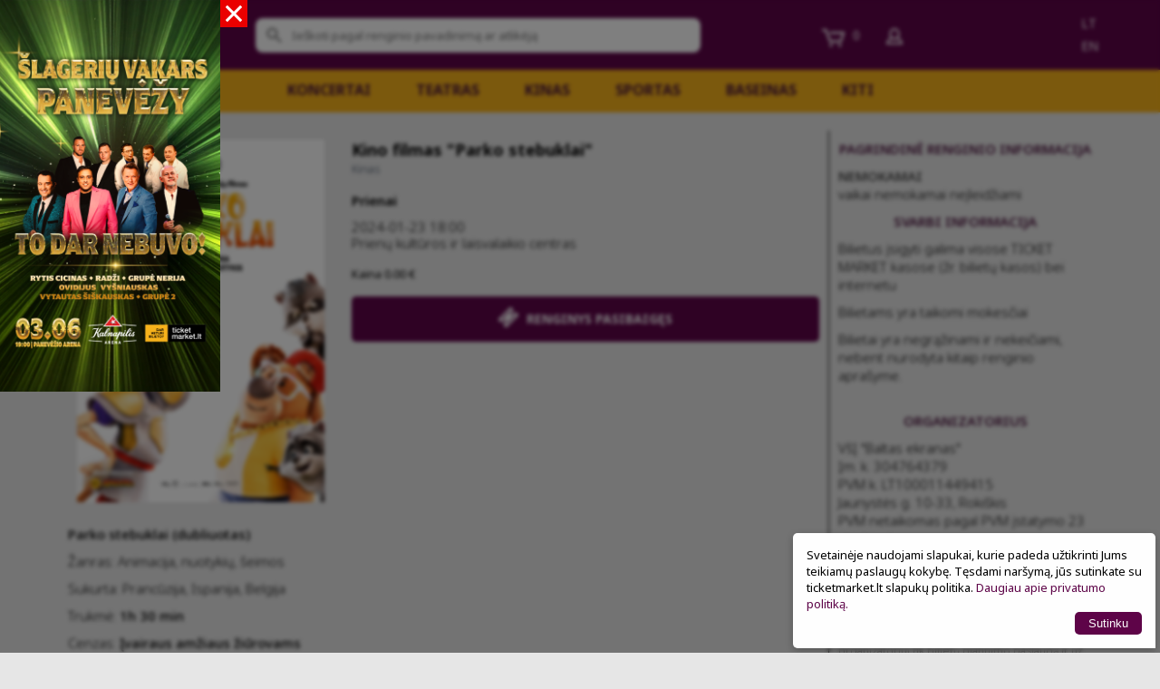

--- FILE ---
content_type: text/html; charset=UTF-8
request_url: https://www.ticketmarket.lt/lt/e/renginys/parko-stebuklai-prienu-kulturos-centras-bilietai
body_size: 12856
content:
<!DOCTYPE HTML>
<html lang="lt">
<head>
	<link rel="shortcut icon" href="https://www.ticketmarket.lt/favicon.ico">
	<meta name="robots" content="noindex">	<meta charset="UTF-8">
	    <meta name="keywords" content="Bilietai į renginius, sporto varžybas, kitas pramogas! ">
		<meta name="description" content="Parko stebuklai (dubliuotas) Žanras: Animacija, nuotykių, &scaron;eimos Sukurta: Prancūzija, Ispanija, Belgija Trukmė:1h 30 min Cenzas:Įvairaus amžiaus" />
		<title>Kino filmas Parko stebuklai |</title>

<link rel="preconnect" href="https://fonts.googleapis.com">
<link rel="preconnect" href="https://fonts.gstatic.com" crossorigin>
<link href="https://fonts.googleapis.com/css2?family=Noto+Sans:ital,wght@0,100..900;1,100..900&display=swap" rel="stylesheet">

	<link href="https://www.ticketmarket.lt/assets/css-cloud/style.css" rel="stylesheet" type="text/css">
    <link href="https://www.ticketmarket.lt/files/css/theme.css?t=1769218630" rel="stylesheet" type="text/css">
    <!-- HTML5 shim and Respond.js for IE8 support of HTML5 elements and media queries -->
	<!--[if lt IE 9]>
        <script src="https://oss.maxcdn.com/html5shiv/3.7.2/html5shiv.min.js"></script>
        <script src="https://oss.maxcdn.com/respond/1.4.2/respond.min.js"></script>
	<![endif]-->
	
				<meta property="og:url"                content="https://www.ticketmarket.lt/lt/e/renginys/parko-stebuklai-prienu-kulturos-centras-bilietai" />
			<meta property="og:type"               content="website" />
			<meta property="og:title"              content="Kino filmas Parko stebuklai |" />
			<meta property="og:description"        content="2024-01-23 18:00 val. | Prienų kultūros ir laisvalaikio centras, Prienai" />
			<meta property="og:image"              content="https://www.ticketmarket.lt/files/events/3952c1e3ac814ac2fd8b9e3d14880fba.jpg" />
		<!-- Google tag (gtag.js) -->
<script async src="https://www.googletagmanager.com/gtag/js?id=AW-10969678226">
</script>
<script>
  window.dataLayer = window.dataLayer || [];
  function gtag(){dataLayer.push(arguments);}
  gtag('js', new Date());

  gtag('config', 'AW-10969678226');
</script>
<!-- Google tag (gtag.js) -->
<script async src="https://www.googletagmanager.com/gtag/js?id=G-MJXZVCWQBW"></script>
<script>
  window.dataLayer = window.dataLayer || [];
  function gtag(){dataLayer.push(arguments);}
  gtag('js', new Date());

  gtag('config', 'G-MJXZVCWQBW');
</script>
<meta name="facebook-domain-verification" content="2h6ojhvpoxpagyq5w0i88gun7hqq2e" />
	<script type="text/javascript">
		function baseURL(arg) { return 'https://www.ticketmarket.lt/'+((typeof arg == 'string') ? arg : ''); }
	</script>
  	<script type="text/javascript" src="https://www.ticketmarket.lt/files/baneriai150x200/banners.min.js"></script>
    <meta name="viewport" content="width=device-width, initial-scale=1, maximum-scale=1, user-scalable=0">
    <base target="_parent" >
	<meta name="google-site-verification" content="iBOK9h9-tlabPQSkNBH25LlD9IYz6ESCb-rmyIq5S3E" />
	<meta name="msvalidate.01" content="2538E84F906923691EDED3B1448C8DE0" />
	
<!-- Facebook Pixel Code -->
<script>
  !function(f,b,e,v,n,t,s)
  {if(f.fbq)return;n=f.fbq=function(){n.callMethod?
  n.callMethod.apply(n,arguments):n.queue.push(arguments)};
  if(!f._fbq)f._fbq=n;n.push=n;n.loaded=!0;n.version='2.0';
  n.queue=[];t=b.createElement(e);t.async=!0;
  t.src=v;s=b.getElementsByTagName(e)[0];
  s.parentNode.insertBefore(t,s)}(window, document,'script',
  'https://connect.facebook.net/en_US/fbevents.js');
  fbq('init', '2490254431261329');
  fbq('track', 'PageView');
</script>
<noscript><img height="1" width="1" style="display:none"
  src="https://www.facebook.com/tr?id=2490254431261329&ev=PageView&noscript=1"
/></noscript>
<!-- End Facebook Pixel Code -->
<!-- Meta Pixel Code RONEKSA-->
<script>
!function(f,b,e,v,n,t,s)
{if(f.fbq)return;n=f.fbq=function(){n.callMethod?
n.callMethod.apply(n,arguments):n.queue.push(arguments)};
if(!f._fbq)f._fbq=n;n.push=n;n.loaded=!0;n.version='2.0';
n.queue=[];t=b.createElement(e);t.async=!0;
t.src=v;s=b.getElementsByTagName(e)[0];
s.parentNode.insertBefore(t,s)}(window, document,'script',
'https://connect.facebook.net/en_US/fbevents.js');

// Inicializuojamas tavo Pixel ID
fbq('init', '997480762504017');

// Sekami �vykiai
fbq('track', 'PageView');          // Puslapio per�i�ra
fbq('track', 'ViewContent');       // Turinio / produkto per�i�ra
fbq('track', 'AddToCart');         // �d�jimas � krep�el�
fbq('track', 'InitiateCheckout');  // Prad�tas atsiskaitymas
fbq('track', 'Purchase');          // Pirkimo u�baigimas
</script>

<noscript>
  <img height="1" width="1" style="display:none"
  src="https://www.facebook.com/tr?id=997480762504017&ev=PageView&noscript=1"/>
</noscript>
<!-- End Meta Pixel Code RONEKSA-->

<!-- Meta Pixel Code SIAULIFY -->
<script>
!function(f,b,e,v,n,t,s)
{if(f.fbq)return;n=f.fbq=function(){n.callMethod?
n.callMethod.apply(n,arguments):n.queue.push(arguments)};
if(!f._fbq)f._fbq=n;n.push=n;n.loaded=!0;n.version='2.0';
n.queue=[];t=b.createElement(e);t.async=!0;
t.src=v;s=b.getElementsByTagName(e)[0];
s.parentNode.insertBefore(t,s)}(window, document,'script',
'https://connect.facebook.net/en_US/fbevents.js');

fbq('init', '23949303448052703'); // Tavo Pixel ID
fbq('track', 'PageView'); 
fbq('track', 'ViewContent', {
  content_name: 'Renginio pavadinimas',
  content_type: 'product',
  currency: 'EUR',
  value: 9.90
});
function trackAddToCart(event) {
  fbq('track', 'AddToCart', {
    content_name: 'Renginio pavadinimas',
    content_type: 'product',
    currency: 'EUR',
    value: 9.90
  });
}
function trackInitiateCheckout() {
  fbq('track', 'InitiateCheckout', {
    currency: 'EUR',
    value: 9.90
  });
}
function trackPurchase() {
  fbq('track', 'Purchase', {
    content_name: 'Renginio pavadinimas',
    currency: 'EUR',
    value: 9.90
  });
}
</script>
<noscript>
  <img height="1" width="1" style="display:none"
  src="https://www.facebook.com/tr?id=23949303448052703&ev=PageView&noscript=1"/>
</noscript>
<!-- End Meta Pixel Code SIAULIFY-->
<!-- MailerLite Universal -->
<script>
(function(m,a,i,l,e,r){ m['MailerLiteObject']=e;function f(){
var c={ a:arguments,q:[]};var r=this.push(c);return "number"!=typeof r?r:f.bind(c.q);}
f.q=f.q||[];m[e]=m[e]||f.bind(f.q);m[e].q=m[e].q||f.q;r=a.createElement(i);
var _=a.getElementsByTagName(i)[0];r.async=1;r.src=l+'?v'+(~~(new Date().getTime()/1000000));
_.parentNode.insertBefore(r,_);})(window, document, 'script', 'https://static.mailerlite.com/js/universal.js', 'ml');

var ml_account = ml('accounts', '315885', 'i6p2p7g7j9', 'load');
</script>
<!-- End MailerLite Universal -->


<!-- ManyChat -->
<script src="//widget.manychat.com/456971607658880.js" defer="defer"></script>
<script src="https://mccdn.me/assets/js/widget.js" defer="defer"></script>




</head>
<body>
	<!-- Google Tag Manager (noscript) -->
	<noscript><iframe src="https://www.googletagmanager.com/ns.html?id=GTM-KBWBGLB"
	height="0" width="0" style="display:none;visibility:hidden"></iframe></noscript>
	<!-- End Google Tag Manager (noscript) -->

<!--	<script data-queue-fair-client="uabticketmarket" src="https://files.queue-fair.net/queue-fair-adapter.js"></script> -->


	

<div class="l-header" id="header">
	<div class="container-fluid">
		<div class="container">

			<a class="logo" href="/">
				<img src="https://www.ticketmarket.lt/assets/image/tm_logo_white.png" alt="TicketMarket"/>
			</a>

			<form class="search" action="https://www.ticketmarket.lt/search" id="search">
				<div class="search-content-wrapper">
					<div class="search-content">

						<div class="filter text">
							<input class="form-in" id="search-input" type="text" name="q" value="" placeholder="Ieškoti pagal renginio pavadinimą ar atlikėją">
							<button class="btn" type="submit">
								
								<span class="i i-loop"></span>
							</button>
						</div>

					</div>
				</div>
			</form>
			
			
			

            <div class="menu-lang">
                <ul>
                                            <li  class="current" ><a href="https://www.ticketmarket.lt/lt/e/renginys/parko-stebuklai-prienu-kulturos-centras-bilietai">lt</a></li>
                                            <li ><a href="https://www.ticketmarket.lt/en/e/renginys/parko-stebuklai-prienu-kulturos-centras-bilietai">en</a></li>
                                    </ul>
            </div>


			
			
			<div class="menu-toggle">
				<span></span>
				<span></span>
				<span></span>
			</div>
			<div class="menu-search">
				<span class="i i-loop"></span>
			</div>
			<div class="search-toggle">
				<span class="i i-loop"></span>
			</div>
			
            			<a href="/cart/checkout/" class="cart">
				<div class="msg">
					<svg xmlns="http://www.w3.org/2000/svg" viewBox="0 0 92 92" width="25" height="25"><path d="M91.8 27.3 81.1 61c-.8 2.4-2.9 4-5.4 4H34.4c-2.4 0-4.7-1.5-5.5-3.7L13.1 19H4c-2.2 0-4-1.8-4-4s1.8-4 4-4h11.9c1.7 0 3.2 1.1 3.8 2.7L36 57h38l8.5-27H35.4c-2.2 0-4-1.8-4-4s1.8-4 4-4H88c1.3 0 2.5.7 3.2 1.7.8 1 1 2.4.6 3.6zm-55.4 43c-1.7 0-3.4.7-4.6 1.9-1.2 1.2-1.9 2.9-1.9 4.6 0 1.7.7 3.4 1.9 4.6 1.2 1.2 2.9 1.9 4.6 1.9s3.4-.7 4.6-1.9c1.2-1.2 1.9-2.9 1.9-4.6 0-1.7-.7-3.4-1.9-4.6-1.2-1.2-2.9-1.9-4.6-1.9zm35.9 0c-1.7 0-3.4.7-4.6 1.9s-1.9 2.9-1.9 4.6c0 1.7.7 3.4 1.9 4.6 1.2 1.2 2.9 1.9 4.6 1.9 1.7 0 3.4-.7 4.6-1.9 1.2-1.2 1.9-2.9 1.9-4.6 0-1.7-.7-3.4-1.9-4.6s-2.9-1.9-4.6-1.9z"></path></svg>
				</div>
				<div class="count">0</div>
				
			</a>
			<div class="account">
				<a href="https://www.ticketmarket.lt/user/ticket" class="i i-person"></a>
                			</div>
			
			
			
			
		</div>

		<div class="menu-search-box">
			<div class="mobileSearch show-xs">
				<form class="search" action="https://www.ticketmarket.lt/search" id="search">
					<div class="search-content-wrapper">
						<div class="search-content">

							<div class="filter text">
								<input class="form-in" id="search-input" type="text" name="q" value="" placeholder="Ieškoti pagal renginio pavadinimą ar atlikėją">
								<button class="btn" type="submit">
									
									<span class="i i-loop"></span>
								</button>
							</div>

						</div>
					</div>
				</form>
			</div>
		</div>

		<div class="menu">
				<div class="mobileSearch show-xs">
					
					<div class="menu-lang">
							<ul>
																	<li  class="current" ><a href="https://www.ticketmarket.lt/lt/e/renginys/parko-stebuklai-prienu-kulturos-centras-bilietai">lt</a></li>
																	<li ><a href="https://www.ticketmarket.lt/en/e/renginys/parko-stebuklai-prienu-kulturos-centras-bilietai">en</a></li>
															</ul>
						</div>
				</div>

								<ul>
											<li ><a href="/lt/c/kategorija/koncertai">Koncertai</a></li>
											<li ><a href="/lt/c/kategorija/bilietai-i-teatra">Teatras</a></li>
											<li ><a href="/lt/c/kategorija/kinas-bilietai">Kinas</a></li>
											<li ><a href="/lt/c/kategorija/sportas">Sportas</a></li>
											<li ><a href="/lt/c/kategorija/bilietai-i-baseina">BASEINAS</a></li>
											<li ><a href="/lt/c/kategorija/Kitos_pramogos">Kiti</a></li>
					
					<li class="show-xs"><a href="https://www.ticketmarket.lt/user/profile">Vartotojo paskyra</a></li>
				</ul>
		</div>
	</div>
</div>


	<div id="advBox">
		<div id="advBox-bg">
			<div id="ab_closeBtn">
				<svg fill="#000000" viewBox="0 0 460.775 460.775" xml:space="preserve">
					<path d="M285.08,230.397L456.218,59.27c6.076-6.077,6.076-15.911,0-21.986L423.511,4.565c-2.913-2.911-6.866-4.55-10.992-4.55
						c-4.127,0-8.08,1.639-10.993,4.55l-171.138,171.14L59.25,4.565c-2.913-2.911-6.866-4.55-10.993-4.55
						c-4.126,0-8.08,1.639-10.992,4.55L4.558,37.284c-6.077,6.075-6.077,15.909,0,21.986l171.138,171.128L4.575,401.505
						c-6.074,6.077-6.074,15.911,0,21.986l32.709,32.719c2.911,2.911,6.865,4.55,10.992,4.55c4.127,0,8.08-1.639,10.994-4.55
						l171.117-171.12l171.118,171.12c2.913,2.911,6.866,4.55,10.993,4.55c4.128,0,8.081-1.639,10.992-4.55l32.709-32.719
						c6.074-6.075,6.074-15.909,0-21.986L285.08,230.397z"/>
				</svg>
			</div>
						<a href="https://www.ticketmarket.lt/lt/e/renginys/slageriu-vakaras-panevezys-kalnapilio-arena-bilietai-20260306" target="_blank">
				<div class="blocker"></div>
			
				<img src="https://www.ticketmarket.lt/files/ads/28e29bfe309196359f1c7046d4e36abc.png">
				
			</a>		</div>
	</div>
<div class="l-main">
			



<div class="p-event">
    <div class="container p-event-desc">
        

		<div class="col-1">
			<div class="e-content">

			
	
				
		<div class="main-info">
				<div class="e-photo">
										<img src="https://www.ticketmarket.lt/files/events/3952c1e3ac814ac2fd8b9e3d14880fba.jpg" alt="Kino filmas "Parko stebuklai"">
					
				</div>


				<div class="desc">
					<h1 class="title">Kino filmas "Parko stebuklai"</h1>

					<a href="/lt/kategorija/kinas-bilietai" class="category">Kinas</a>

					<div class="location city"><a href="https://www.ticketmarket.lt/lt/miestas/Prienai">Prienai</a></div>

											<div class="date">
							2024-01-23 18:00 
																															</div>
					

					<div class="location place"><a href="https://www.ticketmarket.lt/lt/vieta/Prienu-kulturos-ir-laisvalaikio-centras">Prienų kultūros ir laisvalaikio centras</a></div>

										
								
			
					<div class="price">
						Kaina					
															0.00 &euro;
																											
											</div>


					
					
																		
													<div href="/cart/place/" class="buy">
													
								<span>
								<svg version="1.1" id="Capa_1" xmlns="http://www.w3.org/2000/svg" xmlns:xlink="http://www.w3.org/1999/xlink" x="0px" y="0px" viewBox="0 0 481.08 481.08" style="enable-background:new 0 0 481.08 481.08;" fill="white" xml:space="preserve">
								<g>
									<g>
										<path d="M470.52,159.601l-35.977-35.688c-10.657,10.656-23.604,15.988-38.828,15.988c-15.229,0-28.168-5.332-38.824-15.988
											c-10.664-10.66-15.988-23.601-15.988-38.83c0-15.23,5.331-28.171,15.988-38.832l-35.693-35.688
											c-7.05-7.04-15.66-10.562-25.838-10.562c-10.184,0-18.794,3.523-25.837,10.562L10.566,269.233C3.521,276.279,0,284.896,0,295.07
											c0,10.182,3.521,18.791,10.566,25.838l35.688,35.977c10.66-10.656,23.604-15.988,38.831-15.988
											c15.226,0,28.167,5.325,38.826,15.988c10.657,10.657,15.987,23.6,15.987,38.828s-5.327,28.164-15.987,38.828l35.976,35.974
											c7.044,7.043,15.658,10.564,25.841,10.564c10.184,0,18.798-3.521,25.837-10.564L470.52,211.275
											c7.043-7.042,10.561-15.653,10.561-25.837C481.08,175.255,477.562,166.645,470.52,159.601z M393.145,216.701L216.702,393.139
											c-3.422,3.433-7.705,5.144-12.847,5.144c-5.137,0-9.419-1.711-12.845-5.144L87.653,289.793c-3.617-3.621-5.424-7.902-5.424-12.847
											c0-4.949,1.807-9.236,5.424-12.854L264.095,87.651c3.429-3.427,7.714-5.142,12.854-5.142c5.134,0,9.418,1.715,12.847,5.142
											l103.35,103.353c3.621,3.619,5.428,7.902,5.428,12.85C398.572,208.801,396.766,213.083,393.145,216.701z"/>
										<path d="M276.955,113.639l90.223,90.218L203.87,367.165l-90.218-90.218L276.955,113.639z"/>
									</g>
								</g>
								</svg>
									<span> 
																					Renginys pasibaigęs										 
									</span>
								</span>
							</div>
											
					
				</div>
	</div>
				<div class="clear"></div>

				<div class="e-description-full readmore">
					<p>
	<span style="font-size:16px;"><strong>Parko stebuklai (dubliuotas)</strong></span></p>
<p>
	<span style="font-size:16px;">Žanras: Animacija, nuotykių, &scaron;eimos</span></p>
<p>
	<span style="font-size:16px;">Sukurta: Prancūzija, Ispanija, Belgija</span></p>
<p>
	<span style="font-size:16px;">Trukmė:&nbsp;<strong>1h 30 min</strong></span></p>
<p>
	<span style="font-size:16px;">Cenzas:&nbsp;<strong>Įvairaus amžiaus žiūrovams</strong></span></p>
<p>
	<span style="font-size:16px;">Kultinio animacinio filmo &bdquo;Žaislų istorija&ldquo; scenarijaus autoriai Lietuvos žiūrovams pristato naujausią savo pasaką mažiesiems!<br />
	<br />
	Lėlių teatre vaidinanti marionetė Donas ir apleistas žaislinis &scaron;unytis DJ DogiDogas &ndash; likimo ir nei&scaron;matuojamos vaizduotės suvesti nei&scaron;skiriami draugai, kurių &scaron;iame filme lauks nepaprastas ir kvapą gniaužiantis nuotykis: i&scaron;&scaron;ūkių, nenugalimų drakonų, blogiukų ir neįtikėtinų pakeleivių kupina kelionė per stebuklingąjį Niujorko centrinį parka.&nbsp;<br />
	<br />
	Lietuvi&scaron;kai dubliuota nuotaikinga animacinė istorija, kuri įkvėps tikėti gerumu ir svajonėmis į kino teatrus atkeliaus gruodžio 29 dieną.<br />
	<br />
	Filmas dubliuotas lietuvi&scaron;kai, be subtitrų.<br />
	<br />
	Režisierius: J&eacute;r&eacute;mie Degruson (&bdquo;Didžiapėdžio vaikis&ldquo;)<br />
	<br />
	Scenarijaus autoriai: Joel Cohen (&bdquo;Žaislų istorija&ldquo;, &bdquo;Garfildas&ldquo;), Alex Sokolov (&bdquo;Žaislų istorija&ldquo;, &bdquo;Stebuklinga arka&ldquo;), Bob Barlen (&bdquo;&Scaron;unyčiai patruliai. Filmas&ldquo;) ir kt.</span></p>
<p>
	&nbsp;</p>
				</div>
				

				
			</div>	
			
							<div class="youtube-gallery-box">
												<div class="youtube-box">
														<div class="youtube-videos">
															<div class="youtube_video">
									<div class="yt-block" onclick="open_youtube_gallery('youtube', 'sKr2flKM4Rg');"></div>
									<iframe id="ytplayer" type="text/html" width="100%" height="400px" src="https://www.youtube.com/embed/sKr2flKM4Rg?rel=0&showinfo=0&color=white&iv_load_policy=3" frameborder="0" allowfullscreen class="youtube-video"></iframe> 
								</div>
														</div>
						</div>
						

												
			
					
					<div id="youtube-gallery-popup-box">
						<div class="yg-popup">
							
						</div>
					</div>
					
				</div>
				

			<!--<div class="clear"></div>
			<div class="event-ticket-info">Renginio organizatorius prisiima visišką atsakomybę dėl renginio, jo vykdymo, neįvykimo, kokybės, turinio, pateikiamos informacijos apie renginį ir visų kitų su renginiu susijusių aplinkybių. TICKET MARKET teikia renginio organizatoriui tik bilietų platinimo paslaugą ir už renginį bei jo vykdymą neatsako. TICKET MARKET veikia kaip atsiskleidęs tarpininkas.</div>
			-->

		</div>		
				
		<div class="col-2">
																
				    

            
                        <div class="info-main">
                <div>
                                            <h3>Pagrindinė renginio informacija</h3>
                                                    <p><b>Nemokamai</b> vaikai nemokamai neįleidžiami</p>
                                                                    </div>
                <div>
                                            <h3>Svarbi informacija</h3>
                        <ul>
                                                            <li>Bilietus įsigyti galima visose TICKET MARKET kasose (žr. bilietų kasos) bei internetu</li>
                                                                <li>Bilietams yra taikomi mokesčiai</li>
                                                                <li>Bilietai yra negrąžinami ir nekeičiami, nebent nurodyta kitaip renginio aprašyme.</li>
                                                        </ul>
                        					
                </div>
            </div>
            
							
			<div class="organizator-wrapper">
				<h3>ORGANIZATORIUS</h3>
				<span><a href="https://www.ticketmarket.lt/organizatorius/100203">VšĮ "Baltas ekranas"<br />
Įm. k. 304764379<br />
PVM k. LT100011449415<br />
Jaunystės g. 10-33, Rokiškis<br />
<br />
PVM netaikomas pagal PVM įstatymo 23 straipsnį<br />
</a></span>
			</div>	


			<div class="clear"></div>
			<div class="event-ticket-info">Renginio organizatorius prisiima visišką atsakomybę dėl renginio, jo vykdymo, neįvykimo, kokybės, turinio, pateikiamos informacijos apie renginį ir visų kitų su renginiu susijusių aplinkybių. TICKET MARKET teikia renginio organizatoriui tik bilietų platinimo paslaugą ir už renginį bei jo vykdymą neatsako. TICKET MARKET veikia kaip atsiskleidęs tarpininkas.</div>

		</div>	
								   

        
		
	</div>

				
	
	<div class="p-wrapper l-category other-events-box">
	
		
		<div class="clear"></div>
			
			<div class="container other-events-tabs">	
				<div class="tab wnoc active" data-type="recommended">JUS TAIP PAT GALI SUDOMINTI</div>								
			</div>

			<div class="carousel-events">
								<div class="carousel-home active" data-type="recommended">
				<div id="carousel-home">
											<a class="event-item" href="/lt/e/renginys/pikaso-mazeikiu-kulturos-centras-bilietai-20260306" data-filter="1" data-minprice="30" data-eventdate="1772816400" data-city="Mažeikiai">
    <div class="content">
        <div class="head">
                            <img src="https://www.ticketmarket.lt/files/events/afaaa52c56d311ab3ddbfbdb6a13c635.jpg" alt=""/>
            


        </div>
        <div class="desc">
			<div class="title">
                <span>PIKASO | Mažeikiai</span>
            </div>
			<div class="location">
                
                Mažeikių kultūros centras,
                Mažeikiai            </div>

			            <div class="date">
				<b>2026-03-06</b> 19:00            </div>
			           
			
			
						
            <div class="price">
			
							
					
					Kaina nuo 30 &euro;
									            </div>
        </div>
    </div>
	
	
</a>
						
											<a class="event-item" href="/lt/e/renginys/auksiniai-slageriai-festivalis-saules-miestas-siauliai-bilietai" data-filter="1" data-minprice="32" data-eventdate="1769270400" data-city="Šiauliai">
    <div class="content">
        <div class="head">
                            <img src="https://www.ticketmarket.lt/files/events/934b849bc761b09b02c5c8965375df1c.png" alt=""/>
            


        </div>
        <div class="desc">
			<div class="title">
                <span>Auksinių šlagerių festivalis: SAULĖS MIESTAS 2026</span>
            </div>
			<div class="location">
                
                Šiaulių arena,
                Šiauliai            </div>

			            <div class="date">
				<b>2026-01-24</b> 18:00            </div>
			           
			
			
						
            <div class="price">
			
							
					
					Kaina nuo 32 &euro;
									            </div>
        </div>
    </div>
	
	
</a>
						
											<a class="event-item" href="/lt/e/renginys/dzordana-butkute-ignalina-kulturos-centras-bilietai-2026" data-filter="1" data-minprice="35" data-eventdate="1769270400" data-city="Ignalina">
    <div class="content">
        <div class="head">
                            <img src="https://www.ticketmarket.lt/files/events/8efe7e3dbf0904eb1eaf2248fd3d0266.jpg" alt=""/>
            


        </div>
        <div class="desc">
			<div class="title">
                <span>Džordana Butkutė | Ignalina</span>
            </div>
			<div class="location">
                
                Ignalinos kultūros centras,
                Ignalina            </div>

			            <div class="date">
				<b>2026-01-24</b> 18:00            </div>
			           
			
			
						
            <div class="price">
			
							
					
					Kaina nuo 35 &euro;
									            </div>
        </div>
    </div>
	
	
</a>
						
											<a class="event-item" href="/lt/e/renginys/inga-norkute-pirmas-kartas-siauliai-bilietai-0124" data-filter="1" data-minprice="21" data-eventdate="1771171200" data-city="Šiauliai">
    <div class="content">
        <div class="head">
                            <img src="https://www.ticketmarket.lt/files/events/8c69bf855f41ecbc06643566a8b6d1db.png" alt=""/>
            


        </div>
        <div class="desc">
			<div class="title">
                <span>PAKEISTA DATA. PREMJERA! Inga Norkutė | Pirmas kartas</span>
            </div>
			<div class="location">
                
                Šiaulių koncertų salė Saulė,
                Šiauliai            </div>

			            <div class="date">
				<b>2026-02-15</b> 18:00            </div>
			           
			
			
						
            <div class="price">
			
							
					
					Kaina nuo 21 &euro;
									            </div>
        </div>
    </div>
	
	
</a>
						
											<a class="event-item" href="/lt/e/renginys/anyanya-cleulia-gyvo-garso-magija-utenos-kulturos-centras-bilietai-20260227" data-filter="1" data-minprice="22" data-eventdate="1772208000" data-city="Utena">
    <div class="content">
        <div class="head">
                            <img src="https://www.ticketmarket.lt/files/events/8874bdb8ace0090713edd5666ebbabb9.png" alt=""/>
            


        </div>
        <div class="desc">
			<div class="title">
                <span>ANYANYA x CLEULIA – GYVO GARSO MAGIJA | UTENA</span>
            </div>
			<div class="location">
                
                Utenos kultūros centras,
                Utena            </div>

			            <div class="date">
				<b>2026-02-27</b> 18:00            </div>
			           
			
			
						
            <div class="price">
			
							
					
					Kaina nuo 22 &euro;
									            </div>
        </div>
    </div>
	
	
</a>
						
											<a class="event-item" href="/lt/e/renginys/grupe-cilinam-birzu-kulturos-centras-bilietai-20260128" data-filter="1" data-minprice="26" data-eventdate="1769616000" data-city="Biržai">
    <div class="content">
        <div class="head">
                            <img src="https://www.ticketmarket.lt/files/events/73ab225e86cf15c4818e09881f7a1098.jpg" alt=""/>
            
            <div class="cat  discount ">- 20 % visiems bilietams</div>


        </div>
        <div class="desc">
			<div class="title">
                <span>Grupė ČILINAM | Teatralizuotas koncertas „Lietuviška muzika veža“</span>
            </div>
			<div class="location">
                
                Biržų kultūros centras,
                Biržai            </div>

			            <div class="date">
				<b>2026-01-28</b> 18:00            </div>
			           
			
			
						
            <div class="price">
			
							
					
					Kaina nuo 26 &euro;
									            </div>
        </div>
    </div>
	
	
</a>
						
											<a class="event-item" href="/lt/e/renginys/dvi-stichijos-silutes-kulturos-centras-bilietai-20260226" data-filter="1" data-minprice="23" data-eventdate="1772121600" data-city="Šilutė">
    <div class="content">
        <div class="head">
                            <img src="https://www.ticketmarket.lt/files/events/dcbe01456bf226f082a21c4316aeda03.jpg" alt=""/>
            


        </div>
        <div class="desc">
			<div class="title">
                <span>Z. LEVICKI IR V. LUKOČIUS | DVI STICHIJOS - SMUIKAS IR FORTEPIJONAS</span>
            </div>
			<div class="location">
                
                Šilutės kultūros centras,
                Šilutė            </div>

			            <div class="date">
				<b>2026-02-26</b> 18:00            </div>
			           
			
			
						
            <div class="price">
			
							
					
					Kaina nuo 23 &euro;
									            </div>
        </div>
    </div>
	
	
</a>
						
											<a class="event-item" href="/lt/e/renginys/vasaros-festivalis-grand-live-show-siauliai-790-bilietai" data-filter="1" data-minprice="17" data-eventdate="1786118400" data-city="Šiauliai">
    <div class="content">
        <div class="head">
                            <img src="https://www.ticketmarket.lt/files/events/1449e152725ede48f6341dffe4f0489a.png" alt=""/>
            


        </div>
        <div class="desc">
			<div class="title">
                <span>Vasaros festivalis “Grand Live Show’26” / 1 diena</span>
            </div>
			<div class="location">
                
                Šiaulių arenos aikštelė,
                Šiauliai            </div>

			            <div class="date">
				<b>2026-08-07</b> 19:00 - <b>2026-08-07</b> 23:59            </div>
			           
			
			
						
            <div class="price">
			
							
					
					Kaina nuo 17 &euro;
									            </div>
        </div>
    </div>
	
	
</a>
						
											<a class="event-item" href="/lt/e/renginys/pikaso-siauliai-saules-koncertu-sale-bilietai-20260404" data-filter="1" data-minprice="30" data-eventdate="1775314800" data-city="Šiauliai">
    <div class="content">
        <div class="head">
                            <img src="https://www.ticketmarket.lt/files/events/6e15cfab1356004ab2eb46803d0aae11.jpg" alt=""/>
            


        </div>
        <div class="desc">
			<div class="title">
                <span>PIKASO | Šiauliai</span>
            </div>
			<div class="location">
                
                Šiaulių koncertų salė Saulė,
                Šiauliai            </div>

			            <div class="date">
				<b>2026-04-04</b> 18:00            </div>
			           
			
			
						
            <div class="price">
			
							
					
					Kaina nuo 30 &euro;
									            </div>
        </div>
    </div>
	
	
</a>
						
																	
											<a class="event-item" href="/lt/e/renginys/miuziklas-pranasas-radviliskio-kulturos-centras-bilietai-2025" data-filter="8" data-minprice="22" data-eventdate="1769617800" data-city="Radviliškis">
    <div class="content">
        <div class="head">
                            <img src="https://www.ticketmarket.lt/files/events/880741feed93e21e0ccd292719713f7e.jpg" alt=""/>
            


        </div>
        <div class="desc">
			<div class="title">
                <span>Muzikinė išpažintis spektaklis, miuziklas ''Pranašas. Kai iš meilės užsidega rankos''</span>
            </div>
			<div class="location">
                
                Radviliškio kultūros centras,
                Radviliškis            </div>

			            <div class="date">
				<b>2026-01-28</b> 18:30            </div>
			           
			
			
						
            <div class="price">
			
							
					
					Kaina nuo 22 &euro;
									            </div>
        </div>
    </div>
	
	
</a>
						
																	
											<a class="event-item" href="/lt/e/renginys/begantis-astuonkojis-pasvalys-kulturos-centras-bilietai-20260213" data-filter="8" data-minprice="20" data-eventdate="1770998400" data-city="Pasvalys">
    <div class="content">
        <div class="head">
                            <img src="https://www.ticketmarket.lt/files/events/a0ac7602e7e4c16b66c10942f093a40e.png" alt=""/>
            


        </div>
        <div class="desc">
			<div class="title">
                <span>PREMJERA | Monospektaklis "Bėgantis aštuonkojis" | Pasvalys</span>
            </div>
			<div class="location">
                
                Pasvalio kultūros centras,
                Pasvalys            </div>

			            <div class="date">
				<b>2026-02-13</b> 18:00            </div>
			           
			
			
						
            <div class="price">
			
							
					
					Kaina nuo 20 &euro;
									            </div>
        </div>
    </div>
	
	
</a>
						
																	
																	
											<a class="event-item" href="/lt/e/renginys/raimondas-silanskas-silute-bilietai-20260203" data-filter="1" data-minprice="19" data-eventdate="1770134400" data-city="Šilutė">
    <div class="content">
        <div class="head">
                            <img src="https://www.ticketmarket.lt/files/events/f4483ba595d0e16ee018e3da11292a70.png" alt=""/>
            


        </div>
        <div class="desc">
			<div class="title">
                <span>Raimondas Šilanskas GAUDO | ŠILUTĖ</span>
            </div>
			<div class="location">
                
                Šilutės kultūros centras,
                Šilutė            </div>

			            <div class="date">
				<b>2026-02-03</b> 18:00            </div>
			           
			
			
						
            <div class="price">
			
							
					
					Kaina nuo 19 &euro;
									            </div>
        </div>
    </div>
	
	
</a>
						
											<a class="event-item" href="/lt/e/renginys/el-fuego-kelmes-profesinio-rengimo-centras-bilietai-2025" data-filter="1" data-minprice="21" data-eventdate="1772812800" data-city="Kelmė">
    <div class="content">
        <div class="head">
                            <img src="https://www.ticketmarket.lt/files/events/7f0aa9b5e463c33431eaa286fdfb9821.jpg" alt=""/>
            


        </div>
        <div class="desc">
			<div class="title">
                <span>Pakeista data. El Fuego koncertas | KELMĖ</span>
            </div>
			<div class="location">
                
                Kelmės profesinio rengimo centro salė,
                Kelmė            </div>

			            <div class="date">
				<b>2026-03-06</b> 18:00            </div>
			           
			
			
						
            <div class="price">
			
							
					
					Kaina nuo 21 &euro;
									            </div>
        </div>
    </div>
	
	
</a>
						
																	
											<a class="event-item" href="/lt/e/renginys/raimondas-silanskas-elektrenai-bilietai-20260123" data-filter="1" data-minprice="19" data-eventdate="1769706000" data-city="Elektrėnai">
    <div class="content">
        <div class="head">
                            <img src="https://www.ticketmarket.lt/files/events/4b498017c694cb3d74af3d1cbbb71bd6.png" alt=""/>
            


        </div>
        <div class="desc">
			<div class="title">
                <span>Raimondas Šilanskas GAUDO | ELEKTRĖNAI</span>
            </div>
			<div class="location">
                
                Elektrėnų kultūros centras,
                Elektrėnai            </div>

			            <div class="date">
				<b>2026-01-29</b> 19:00            </div>
			           
			
			
						
            <div class="price">
			
							
					
					Kaina nuo 19 &euro;
									            </div>
        </div>
    </div>
	
	
</a>
						
																	
											<a class="event-item" href="/lt/e/renginys/begantis-astuonkojis-jonava-kulturos-centras-bilietai-20260212" data-filter="8" data-minprice="20" data-eventdate="1770912000" data-city="Jonava">
    <div class="content">
        <div class="head">
                            <img src="https://www.ticketmarket.lt/files/events/a0ac7602e7e4c16b66c10942f093a40e.png" alt=""/>
            


        </div>
        <div class="desc">
			<div class="title">
                <span>PREMJERA | Monospektaklis "Bėgantis aštuonkojis" | Jonava</span>
            </div>
			<div class="location">
                
                Jonavos kultūros centras,
                Jonava            </div>

			            <div class="date">
				<b>2026-02-12</b> 18:00            </div>
			           
			
			
						
            <div class="price">
			
							
					
					Kaina nuo 20 &euro;
									            </div>
        </div>
    </div>
	
	
</a>
						
											<a class="event-item" href="/lt/e/renginys/inga-norkute-pirmas-kartas-kazlu-ruda-bilietai-0116" data-filter="1" data-minprice="21" data-eventdate="1772208000" data-city="Kazlų Rūda">
    <div class="content">
        <div class="head">
                            <img src="https://www.ticketmarket.lt/files/events/71f926097dae4d98e450f50e08849a0e.png" alt=""/>
            


        </div>
        <div class="desc">
			<div class="title">
                <span>PAKEISTA DATA. PREMJERA! Inga Norkutė | Pirmas kartas </span>
            </div>
			<div class="location">
                
                Kazlų Rūdos kultūros centras,
                Kazlų Rūda            </div>

			            <div class="date">
				<b>2026-02-27</b> 18:00            </div>
			           
			
			
						
            <div class="price">
			
							
					
					Kaina nuo 21 &euro;
									            </div>
        </div>
    </div>
	
	
</a>
						
											<a class="event-item" href="/lt/e/renginys/inga-norkute-pirmas-kartas-kaisiadoriu-kulturos-centras-bilietai-0123" data-filter="1" data-minprice="21" data-eventdate="1772035200" data-city="Kaišiadorys">
    <div class="content">
        <div class="head">
                            <img src="https://www.ticketmarket.lt/files/events/01a3c42109cad78e177e1d99503fb406.png" alt=""/>
            


        </div>
        <div class="desc">
			<div class="title">
                <span>PAKEISTA DATA. PREMJERA! Inga Norkutė | Pirmas kartas</span>
            </div>
			<div class="location">
                
                Kaišiadorių kultūros centras,
                Kaišiadorys            </div>

			            <div class="date">
				<b>2026-02-25</b> 18:00            </div>
			           
			
			
						
            <div class="price">
			
							
					
					Kaina nuo 21 &euro;
									            </div>
        </div>
    </div>
	
	
</a>
						
											<a class="event-item" href="/lt/e/renginys/miuziklas-pranasas-mazeikiu-kulturos-centras-bilietai-2026" data-filter="8" data-minprice="24" data-eventdate="1771605000" data-city="Mažeikiai">
    <div class="content">
        <div class="head">
                            <img src="https://www.ticketmarket.lt/files/events/90212f12836a49c1ff782f96b19dc989.jpg" alt=""/>
            


        </div>
        <div class="desc">
			<div class="title">
                <span>PAKEISTA DATA. Muzikinė išpažintis spektaklis, miuziklas ''Pranašas. Kai iš meilės užsidega rankos''</span>
            </div>
			<div class="location">
                
                Mažeikių kultūros centras,
                Mažeikiai            </div>

			            <div class="date">
				<b>2026-02-20</b> 18:30            </div>
			           
			
			
						
            <div class="price">
			
							
					
					Kaina nuo 24 &euro;
									            </div>
        </div>
    </div>
	
	
</a>
						
											<a class="event-item" href="/lt/e/renginys/sandra-viktoras-kretinga-kulturos-centras-bilietai-20260214" data-filter="1" data-minprice="26" data-eventdate="1771084800" data-city="Kretinga">
    <div class="content">
        <div class="head">
                            <img src="https://www.ticketmarket.lt/files/events/49756044596ac364a89db9abed746011.jpg" alt=""/>
            


        </div>
        <div class="desc">
			<div class="title">
                <span>Sandra ir Viktoras su gyvo garso grupe | Kretinga</span>
            </div>
			<div class="location">
                
                Kretingos kultūros centras,
                Kretinga            </div>

			            <div class="date">
				<b>2026-02-14</b> 18:00            </div>
			           
			
			
						
            <div class="price">
			
							
					
					Kaina nuo 26 &euro;
									            </div>
        </div>
    </div>
	
	
</a>
						
											<a class="event-item" href="/lt/e/renginys/goya-siauliu-bigbendas-koncertu-sale-saule-bilietai-20260207" data-filter="1" data-minprice="25" data-eventdate="1770480000" data-city="Šiauliai">
    <div class="content">
        <div class="head">
                            <img src="https://www.ticketmarket.lt/files/events/c0a61ad8c28a7eff9c8971b0df38a8f2.jpg" alt=""/>
            


        </div>
        <div class="desc">
			<div class="title">
                <span>GOYA ir Šiaulių bigbendas</span>
            </div>
			<div class="location">
                
                Šiaulių koncertų salė Saulė,
                Šiauliai            </div>

			            <div class="date">
				<b>2026-02-07</b> 18:00            </div>
			           
			
			
						
            <div class="price">
			
							
					
					Kaina nuo 25 &euro;
									            </div>
        </div>
    </div>
	
	
</a>
						
									</div>
				</div>
				
							</div>
	
				
		
   
    </div>
</div>

<script type="text/javascript">
    
</script>	</div>
		<div class="l-newsletter">
			<div class="container">
			<form class="newsletter" id="newsletter" action="https://www.ticketmarket.lt/main/mail_subscribe" novalidate="">
				
	
							<div class="clearfix">
								<h3 class="title">Užsisakyk naujienlaiškį</h3>
								<input class="form-in" type="email" name="xnotspamemail" placeholder="Jūsų el.paštas">
								
							
								<select name="city" id="city" class="form-in ">
<option value="0" selected="selected">Miestas</option>
<option value="Akmenė">Akmenė</option>
<option value="Alytus">Alytus</option>
<option value="Anykščiai">Anykščiai</option>
<option value="Ariogala">Ariogala</option>
<option value="Baltoji Vokė">Baltoji Vokė</option>
<option value="Birštonas">Birštonas</option>
<option value="Biržai">Biržai</option>
<option value="Daugai">Daugai</option>
<option value="Druskininkai">Druskininkai</option>
<option value="Dūkštas">Dūkštas</option>
<option value="Dusetos">Dusetos</option>
<option value="Eišiškės">Eišiškės</option>
<option value="Elektrėnai">Elektrėnai</option>
<option value="Ežerėlis">Ežerėlis</option>
<option value="Gargždai">Gargždai</option>
<option value="Garliava">Garliava</option>
<option value="Gelgaudiškis">Gelgaudiškis</option>
<option value="Grigiškės">Grigiškės</option>
<option value="Ignalina">Ignalina</option>
<option value="Jieznas">Jieznas</option>
<option value="Jonava">Jonava</option>
<option value="Joniškėlis">Joniškėlis</option>
<option value="Joniškis">Joniškis</option>
<option value="Jurbarkas">Jurbarkas</option>
<option value="Kaišiadorys">Kaišiadorys</option>
<option value="Kalvarija">Kalvarija</option>
<option value="Kaunas">Kaunas</option>
<option value="Kavarskas">Kavarskas</option>
<option value="Kazlų Rūda">Kazlų Rūda</option>
<option value="Kėdainiai">Kėdainiai</option>
<option value="Kelmė">Kelmė</option>
<option value="Kybartai">Kybartai</option>
<option value="Klaipėda">Klaipėda</option>
<option value="Kretinga">Kretinga</option>
<option value="Kudirkos Naumiestis">Kudirkos Naumiestis</option>
<option value="Kupiškis">Kupiškis</option>
<option value="Kuršėnai">Kuršėnai</option>
<option value="Lazdijai">Lazdijai</option>
<option value="Lentvaris">Lentvaris</option>
<option value="Linkuva">Linkuva</option>
<option value="Marijampolė">Marijampolė</option>
<option value="Mažeikiai">Mažeikiai</option>
<option value="Molėtai">Molėtai</option>
<option value="Naujoji Akmenė">Naujoji Akmenė</option>
<option value="Nemenčinė">Nemenčinė</option>
<option value="Neringa">Neringa</option>
<option value="Nida">Nida</option>
<option value="Obeliai">Obeliai</option>
<option value="Pabradė">Pabradė</option>
<option value="Pagėgiai">Pagėgiai</option>
<option value="Pakruojis">Pakruojis</option>
<option value="Palanga">Palanga</option>
<option value="Pandėlys">Pandėlys</option>
<option value="Panemunė">Panemunė</option>
<option value="Panevėžys">Panevėžys</option>
<option value="Pasvalys">Pasvalys</option>
<option value="Plungė">Plungė</option>
<option value="Priekulė">Priekulė</option>
<option value="Prienai">Prienai</option>
<option value="Radviliškis">Radviliškis</option>
<option value="Ramygala">Ramygala</option>
<option value="Raseiniai">Raseiniai</option>
<option value="Rietavas">Rietavas</option>
<option value="Rokiškis">Rokiškis</option>
<option value="Rūdiškės">Rūdiškės</option>
<option value="Salantai">Salantai</option>
<option value="Seda">Seda</option>
<option value="Simnas">Simnas</option>
<option value="Skaudvilė">Skaudvilė</option>
<option value="Skuodas">Skuodas</option>
<option value="Smalininkai">Smalininkai</option>
<option value="Subačius">Subačius</option>
<option value="Šakiai">Šakiai</option>
<option value="Šalčininkai">Šalčininkai</option>
<option value="Šeduva">Šeduva</option>
<option value="Šiauliai">Šiauliai</option>
<option value="Šilalė">Šilalė</option>
<option value="Šilutė">Šilutė</option>
<option value="Širvintos">Širvintos</option>
<option value="Švenčionėliai">Švenčionėliai</option>
<option value="Švenčionys">Švenčionys</option>
<option value="Tauragė">Tauragė</option>
<option value="Telšiai">Telšiai</option>
<option value="Tytuvėnai">Tytuvėnai</option>
<option value="Trakai">Trakai</option>
<option value="Troškūnai">Troškūnai</option>
<option value="Ukmergė">Ukmergė</option>
<option value="Utena">Utena</option>
<option value="Užventis">Užventis</option>
<option value="Vabalninkas">Vabalninkas</option>
<option value="Varėna">Varėna</option>
<option value="Varniai">Varniai</option>
<option value="Veisiejai">Veisiejai</option>
<option value="Venta">Venta</option>
<option value="Viekšniai">Viekšniai</option>
<option value="Vievis">Vievis</option>
<option value="Vilkaviškis">Vilkaviškis</option>
<option value="Vilkija">Vilkija</option>
<option value="Vilnius">Vilnius</option>
<option value="Virbalis">Virbalis</option>
<option value="Visaginas">Visaginas</option>
<option value="Zarasai">Zarasai</option>
<option value="Žagarė">Žagarė</option>
<option value="Žiežmariai">Žiežmariai</option>
<option value="Kita">Kiti</option>
</select>																<button class="btn" type="submit">Užsakyti</button>
								
								
							</div>
							<div class="res success">
								<div>
									<p class="msg">Naujienos užsakytos</p>
								</div>
							</div>
							<div class="res fail">
								<div>
									<p class="msg">Nepavyko</p>
									<button class="btn" type="button">Iš naujo</button>
								</div>
							</div>
						</form>
			</div>
		</div>
		<div class="l-footer">
			<div class="container">
								<div class="row">
					<div class="left">
																						<div class="col">
											<h3>BILIETAI</h3>
											<ul>
																									<li><a href="/lt/p/puslapis/bilietu-kasos">Bilietų kasos</a></li>
																									<li><a href="/lt/p/puslapis/ticket-market-saskaitos-fakturos-uz-bilietus">Sąskaitos-faktūros</a></li>
																									<li><a href="/lt/p/puslapis/ticket-market-bilietu-draudimas-papildoma-paslauga">Bilietų draudimas</a></li>
																									<li><a href="/lt/p/puslapis/rezervacijos-apmokejimas-internetu">REZERVACIJOS APMOKĖJIMAS</a></li>
																									<li><a href="/lt/p/puslapis/ticket-market-bilietu-grazinimo-prasymas">TM bilietų grąžinimo prašymas</a></li>
																									<li><a href="/lt/p/puslapis/grupiniu-bilietu-uzsakymo-forma">Bilietai grupėms</a></li>
																							</ul>
										</div>
																			<div class="col">
											<h3>INFORMACIJA</h3>
											<ul>
																									<li><a href="/lt/p/puslapis/apie-mus">Apie mus</a></li>
																									<li><a href="/lt/p/puslapis/ticket-market-bilietu-platinimas-i-renginius-salygos-organizatoriams">Organizatoriams</a></li>
																									<li><a href="/lt/p/puslapis/ticket-market-logo-logotipas-reklama">Reklama ir logo</a></li>
																									<li><a href="/lt/p/puslapis/naudojimosi-taisykles-ir-privatumo-politika">Naudojimosi taisyklės ir privatumo politika</a></li>
																									<li><a href="/lt/p/puslapis/ticket-market-asmens-duomenu-tvarkymo-tiesiogines-rinkodaros-tikslais-taisykles">Duomenų tvarkymas tiesioginės rinkodaros tikslais</a></li>
																									<li><a href="/lt/p/puslapis/ticket-market-kontaktai">Kontaktai</a></li>
																									<li><a href="/lt/p/puslapis/ticket-market-rekvizitai">Rekvizitai</a></li>
																							</ul>
										</div>
														</div>
					<div class="right">
						<a class="logo" href="/">
							<img src="https://www.ticketmarket.lt/assets/images/ticket-market-logotipas2.svg" alt="TicketMarket" width="168">
						</a>
						<div class="social">
							
							<a href="https://www.facebook.com/ticketmarket.lt" target="_blank" class="i i-facebook"></a>
						</div>
						<div class="fb-page-wrapper">
						
							<div class="fb-page fb_iframe_widget" data-href="https://www.facebook.com/ticketmarket.lt" data-hide-cover="false" data-show-facepile="true" data-show-posts="false" fb-xfbml-state="rendered" fb-iframe-plugin-query="app_id=&amp;container_width=281&amp;hide_cover=false&amp;href=https%3A%2F%2Fwww.facebook.com%2Fticketmarket.lt&amp;locale=lt_LT&amp;sdk=joey&amp;show_facepile=true&amp;show_posts=false"><span style="vertical-align: bottom; width: 281px; height: 214px;"><iframe name="fdf013b5" width="1000px" height="1000px" frameborder="0" allowtransparency="true" allowfullscreen="true" scrolling="no" title="fb:page Facebook Social Plugin" src="https://www.facebook.com/v2.5/plugins/page.php?app_id=&amp;channel=http%3A%2F%2Fstatic.ak.facebook.com%2Fconnect%2Fxd_arbiter%2FYKPvjVoWVGb.js%3Fversion%3D41%23cb%3Df37297d48%26domain%3D192.168.0.21%26origin%3Dhttp%253A%252F%252F192.168.0.21%253A9000%252Ff18146df7c%26relation%3Dparent.parent&amp;container_width=281&amp;hide_cover=false&amp;href=https%3A%2F%2Fwww.facebook.com%2Fticketmarket.lt&amp;locale=lt_LT&amp;sdk=joey&amp;show_facepile=true&amp;show_posts=false" style="border: none; visibility: visible; width: 281px; height: 214px;" class=""></iframe></span></div>
						</div>
						


					</div>
				</div>

				<div class="row">
					<div class="menu">
						<ul>
															<li ><a href="/lt/c/kategorija/koncertai">Koncertai</a></li>
															<li ><a href="/lt/c/kategorija/bilietai-i-teatra">Teatras</a></li>
															<li ><a href="/lt/c/kategorija/kinas-bilietai">Kinas</a></li>
															<li ><a href="/lt/c/kategorija/sportas">Sportas</a></li>
															<li ><a href="/lt/c/kategorija/bilietai-i-baseina">BASEINAS</a></li>
															<li ><a href="/lt/c/kategorija/Kitos_pramogos">Kiti</a></li>
							
						</ul>
					</div>
				</div>

				
				<!-- Google Code for TM-konversija-1 Conversion Page -->
			<script type="text/javascript">
			/* <![CDATA[ */
			var google_conversion_id = 943691969;
			var google_conversion_language = "en";
			var google_conversion_format = "3";
			var google_conversion_color = "ffffff";
			var google_conversion_label = "Uck8CIiGqWcQwbH-wQM";
			var google_remarketing_only = false;
			/* ]]> */
			</script>
			<script type="text/javascript" src="//www.googleadservices.com/pagead/conversion.js">
			</script>
			<noscript>
			<div style="display:inline;">
			<img height="1" width="1" style="border-style:none;" alt="" src="//www.googleadservices.com/pagead/conversion/943691969/?label=Uck8CIiGqWcQwbH-wQM&amp;guid=ON&amp;script=0"/>
			</div>
			</noscript>
				<div class="copyright">
					<p>© Ticket Market. Visos teisės saugomos | Sukurta <a target="_blank" href="http://www.webin.lt">WEBIN</a></p>
				</div>
				<div class="vvtat">
					Ginčai dėl sutarties netinkamo vykdymo ar nevykdymo ne teisme nagrinėjami Lietuvos Respublikos vartotojų teisių apsaugos įstatymo nustatyta tvarka Valstybinėje vartotojų teisių apsaugos tarnyboje, adresu Vilniaus g. 25, 01402 Vilnius, el. p. tarnyba@vvtat.lt, tel. (8 5) 262 67 51, faks. (8 5) 279 1466, interneto svetainė www.vvtat.lt. Elektroniniu būdu prašymą galite pateikti per EGS platformą http://ec.europa.eu/odr/.
				</div>
			</div>
		</div>
		<div id="timeExtension"></div>
		
		

		
		
		
		
		<script id="facebook-jssdk" src="//connect.facebook.net/lt_LT/sdk.js#xfbml=1&amp;version=v2.5"></script>
		<script src="https://www.ticketmarket.lt/assets/js/jquery-1.11.3.min.js"></script>
		<script src="https://www.ticketmarket.lt/assets/js/jquery-ui.min.js"></script>
		<script src="https://www.ticketmarket.lt/assets/js/main_dev.js"></script>
		<script src="https://www.ticketmarket.lt/assets/js/category.js"></script>
				
		<script type="text/javascript" src="https://www.ticketmarket.lt/assets/js/event.js?v=50dad3f149"></script>
			<script type="text/javascript">
			
            // google analytic
            (function(i,s,o,g,r,a,m){i['GoogleAnalyticsObject']=r;i[r]=i[r]||function(){
                    (i[r].q=i[r].q||[]).push(arguments)},i[r].l=1*new Date();a=s.createElement(o),
                m=s.getElementsByTagName(o)[0];a.async=1;a.src=g;m.parentNode.insertBefore(a,m)
            })(window,document,'script','//www.google-analytics.com/analytics.js','ga');
            ga('create', 'UA-33633901-1', 'auto');
            ga('send', 'pageview');

		</script>
			
			
			
			<div id="consent" class="consent">
			<p>Svetainėje naudojami slapukai, kurie padeda užtikrinti Jums teikiamų paslaugų kokybę. Tęsdami naršymą, jūs sutinkate su ticketmarket.lt slapukų politika. <a href="https://www.ticketmarket.lt/lt/p/puslapis/naudojimosi-taisykles-ir-privatumo-politika">Daugiau apie privatumo politiką.</a></p>
			<span><button id="sutinku_cookies" title="Sutinku su slapukų politika">Sutinku</button></span>
		</div>
		
		<script>
		var cookie = getCookie('consent'),
			bar = document.getElementById('consent'),
			btn = document.getElementById('sutinku_cookies');

		btn.onclick = function() {
			bar.style.display = 'none';
			var d = new Date; 
			d.setTime(d.getTime()+24*60*60*1000*90); // 90 days
			document.cookie = "consent=ok;path=/;expires="+d.toGMTString();
			}

		function getCookie(name) {
			var v = new RegExp(name+"=([^;]+)").exec(document.cookie);
			return (v != null) ? unescape(v[1]) : null;
			}

		bar.style.display = (cookie == 'ok') ? 'none' : 'table'; // hide
		</script>
	
	</body>
</html>



--- FILE ---
content_type: text/css
request_url: https://www.ticketmarket.lt/assets/css-cloud/style.css
body_size: 13627
content:
@font-face {
  font-family: "icons";
  src: url("../fonts/icons/icons.eot?4ef665ffa31545bf582ebe4db64d19df");
  src: url("../fonts/icons/icons.eot?#iefix") format("embedded-opentype"), url("../fonts/icons/icons.woff?4ef665ffa31545bf582ebe4db64d19df") format("woff"), url("../fonts/icons/icons.ttf?4ef665ffa31545bf582ebe4db64d19df") format("truetype");
  font-weight: normal;
  font-style: normal;
}

html, body, div, span, applet, object, iframe,
h1, h2, h3, h4, h5, h6, p, blockquote, pre,
a, abbr, acronym, address, big, cite, code,
del, dfn, em, img, ins, kbd, q, s, samp,
small, strike, strong, sub, sup, tt, var,
b, u, i, center,
dl, dt, dd, ol, ul, li,
fieldset, form, label, legend,
table, caption, tbody, tfoot, thead, tr, th, td,
article, aside, canvas, details, embed,
figure, figcaption, footer, header, hgroup,
menu, nav, output, ruby, section, summary,
time, mark, audio, video {
  margin: 0;
  padding: 0;
  border: 0;
  font: inherit;
  font-size: 100%;
  vertical-align: baseline;
}

html {
  line-height: 1;
}

ol, ul {
  list-style: none;
}

table {
  border-collapse: collapse;
  border-spacing: 0;
}

caption, th, td {
  text-align: left;
  font-weight: normal;
  vertical-align: middle;
}

q, blockquote {
  quotes: none;
}
q:before, q:after, blockquote:before, blockquote:after {
  content: "";
  content: none;
}

a img {
  border: none;
}

article, aside, details, figcaption, figure, footer, header, hgroup, main, menu, nav, section, summary {
  display: block;
}
.no-js {
  display: none;
}

* {
  -moz-box-sizing: border-box;
  -webkit-box-sizing: border-box;
  box-sizing: border-box;
}
a{text-decoration: none;color:#000;}
html,
body {
  min-width: 320px;
}
html {
  height: 100%;
  width: 100%;
  overflow-x: hidden;
}

body{
  font-family: "Noto Sans", sans-serif;
  font-variation-settings:"wdth" 100;
  font-optical-sizing: auto;
  font-style: normal;
  font-size: 14px;
  min-height: 100%;
  text-rendering: optimizeLegibility;
  position: relative;
  overflow-x: hidden;
  -webkit-font-smoothing: antialiased;
  -moz-osx-font-smoothing: grayscale;
  background: #E6E6E6;
}
.container {
  width: 100%;
  min-height: 1px;
}
.container:before, .container:after {
  content: "";
  display: table;
}
.container:after {
  clear: both;
}
.container-fluid {
  width: 100%;
  min-height: 1px;
}
.container-fluid:before, .container-fluid:after {
  content: "";
  display: table;
}
.container-fluid:after {
  clear: both;
}


#header.l-header{
  background: #5E0448;
}
#header.l-header .menu{
  background: #F7B21A;
  text-align: center;
  clear: both;

}
.l-header .menu ul {
    padding: 0;
    list-style: none;
    display: inline-block;
}
.l-header .menu ul li {
  float: left;
  line-height: 45px;
}

.l-header .logo {
  float: left;
  line-height: 77px;
  height: 77px;
}
.l-header .search {
  width: 60%;
  float: left;
  height: 77px;
  text-align: center;
}
.l-header .menu-lang {
    display: block;
    float: right;
    margin: 13px;
    text-transform: uppercase;
}
.l-header .menu-lang li a{color: #FFF;}
.l-header .menu-lang li{
  line-height: 25px;
}
.l-header .cart .msg, .l-header .cart .count {display: inline-block;vertical-align: middle;line-height: 77px;}
.l-header .cart svg{
  width: 25px;
  fill: #FFF;
  margin-right: 5px;
  margin-bottom: -10px;
}
.l-header .account {
  float: left;
  line-height: 77px;
  font-size: 18px;
}
.l-header .cart {
  width: 100px;
  float: left;
    text-align: center;
    color: #FFF;
}
.l-header .menu ul li a {
  font-size: 16px;
  color: #49143B;
  text-transform: uppercase;
  font-weight: 700;
  padding: 0 10px;
}
.l-header .menu ul li a:hover, .l-header .menu ul li.current a {color: #000;}
.l-header .menu ul li + li {
  margin-top: 0;
  margin-left: 30px;
}
.l-header a {
  text-decoration: none;
}
.l-header .logo img {
  vertical-align: middle;
  height: 60px;
  margin-left: 0px;
  margin-top: -5px;
}

.account a{color:#FFF;}
.account a.i-sign-out{margin-left:10px;}

.l-header .menu-toggle, .l-header .menu-search {
  float: right;
  margin: 3px 5px;
  padding-top: 14.5px;
  position: relative;
}
.l-header .menu-toggle span {
  background-color: rgba(255, 255, 255, 0.8);
  display: block;
  width: 24px;
  height: 3px;
  margin-left: auto;
  margin-right: auto;
  -moz-transform-origin: 50% 50%;
  -ms-transform-origin: 50% 50%;
  -webkit-transform-origin: 50% 50%;
  transform-origin: 50% 50%;
  -moz-transition: -moz-transform 0.6s ease-out, opacity 0.6s, background-color 0.6s ease-out;
  -o-transition: -o-transform 0.6s ease-out, opacity 0.6s, background-color 0.6s ease-out;
  -webkit-transition: -webkit-transform 0.6s ease-out, opacity 0.6s, background-color 0.6s ease-out;
  transition: transform 0.6s ease-out, opacity 0.6s, background-color 0.6s ease-out;
  -moz-transform: translate3d(0, 0, 0);
  -ms-transform: translate3d(0, 0, 0);
  -webkit-transform: translate3d(0, 0, 0);
  transform: translate3d(0, 0, 0);
  -moz-box-shadow: 1px 1px 1px 1px rgba(0, 0, 0, 0.15);
  -webkit-box-shadow: 1px 1px 1px 1px rgba(0, 0, 0, 0.15);
  box-shadow: 1px 1px 1px 1px rgba(0, 0, 0, 0.15);
}
.l-header .menu-toggle span + span {
  margin-top: 5px;
}
.l-header .menu-toggle, .l-header .search-toggle, .l-header .menu-search {
  display: block;
  width: 45px;
  height: 45px;
  margin: 15px 10px 0 10px;
  cursor: pointer;
  border-radius: 5px;
  -moz-user-select: -moz-none;
  -ms-user-select: none;
  -webkit-user-select: none;
  user-select: none;
  background: rgba(0, 0, 0, 0.2);;
}


.l-header .menu-search{
  color:#FFF;
  text-align: center;
  margin-left: 30px;
  margin-right: 0px;
}

.l-header .search-toggle {
  float: right;
  margin: 3px 0px 0 5px;
  line-height: 45px;
  vertical-align: middle;
  text-align: center;
  position: relative;
}


input, select{font-family: 'Noto Sans';}

h1.title, h2.title, h3.title {
  font-size: 22px;
  font-weight: 800;
  color: #5E0448;
  margin: 50px 0 15px 15px;
  text-transform: uppercase;
}
h4{
  font-size: 16px;
  font-weight: 800;
  color: #5E0448;
  margin: 0px 0 20px 15px;
  text-transform: uppercase;
  text-align: left;
}
.events-grid {
  margin: 0 auto;
  position: relative;
}
.events-grid .event-item{
  width: 25%;
  padding-left: 11px;
  padding-right: 11px;
  float: left;
  margin: 0 auto 40px;
  display: block;
  backface-visibility: hidden;
  overflow: hidden;
  position: relative;
}
.event-item .content{
  position:relative;
  min-height: 330px;
  background: #FFF;
  border-radius: 10px;
  overflow: hidden;}
.events-grid .event-item img{
  max-width: 100%;
  width: 100%;
  height: 380px;
  object-fit: cover;
}
.events-grid .event-item.ad img{
  max-height: 552px;
  height: auto;
  margin: 10% 0;
  object-fit: contain;
  border-radius: 10px;
}
.event-item.ad .content{background:transparent;min-height: 553px;}
.event-item .desc{padding: 10px;text-align: center;min-height: 170px;}
.event-item .desc .title{
  font-size: 14px;
  line-height: 18px;
  font-weight: 600;
  min-height: 54px;
  height: 54px;
  overflow: hidden;
  display: -webkit-box;
    -webkit-line-clamp: 3;
    -webkit-box-orient: vertical;
}
.event-item .desc .location{font-weight: 600;font-size: 12px;margin: 10px 0 5px 0;line-height: 16px;height: 32px;overflow: hidden;}
.event-item .desc .date{font-size: 12px;margin: 5px 0;}
.event-item .desc .date b{font-weight: 600;}
.event-item .desc .price{margin-top: 10px;font-size: 12px;}

.event-item .head {position: relative;}
.event-item .head .cat.discount {background:red}
.event-item .head .cat {
  position: absolute;
    width: 100%;
    color: #FFF;
    font-size: 12px;
    padding: 8px;
    text-transform: uppercase;
    bottom: 0;
    right: 0;
    left: 0;
    text-align: center;
    font-weight: 600;
    border-radius: 2px;
}

.owl-carousel .owl-item img{
  max-height: 470px;
  object-fit: cover;
}
.owl-carousel .event-item .desc .title{
  font-size: 14px;
  line-height: 18px;
  font-weight: 600;
  min-height: 36px;
}

.l-newsletter{
  background: #F7B21A;
  padding: 20px 0;
  text-align: center;
}

.l-newsletter .res.success, .l-newsletter .res.fail{display: none;}
.l-newsletter h3{display: inline-block;margin: 8px 30px 8px 8px;}
.l-newsletter input, .l-newsletter select,
.category-filters input, .category-filters select{
  width: 30%;
  padding: 8px 10px 8px 15px;
  border: 0;
  border-radius: 8px;
  line-height: 22px;
  margin-right: 5px;
}
.l-newsletter select{padding: 9px 10px 9px 15px;width: 15%;}
.l-newsletter button{line-height: 38px;height: 38px;padding: 0 50px;background: #4D153F;text-align: center;color:#FFF;border:0;border-radius: 8px;font-weight: 600;margin-left: 15px;cursor: pointer;}
.l-newsletter *{vertical-align: top;}

.l-footer{background: #5E0448;color: #FFF;padding: 40px 0 30px 0;}
.l-footer .left {
  width: 70%;
  float: left;
}
.l-footer .right {
  width: 30%;
  float: left;
}
.l-footer .row:before, .l-footer .row:after {
  content: "";
  display: table;
  clear: both;
}
.l-footer .left .col {
  width: 50%;
  float: left;
}
.l-footer h3 {
  text-transform: uppercase;
  margin-bottom: 15px;
  font-weight: 600;
}
.l-footer ul li {
  position: relative;
  padding-right: 5px;
  display: block;
  margin-bottom: 8px;
}
.l-footer ul li a{color: #FFF;font-size: 13px;}

.l-footer .menu{text-align: center;margin: 30px 0;}
.l-footer .menu ul {
  padding: 0;
  list-style: none;
  display: inline-block;
}
.l-footer .menu ul li {
  float: left;
  line-height: 45px;
  padding: 0 10px;
}
.l-footer .menu ul li a {
  font-size: 16px;
  color: #FFF;
  text-transform: uppercase;
  font-weight: 700;
  padding: 0 10px;
}
.l-footer .right{text-align: center;}
.l-footer .social a::before{color:#FFF;font-size: 24px;margin: 5px;}
.copyright, .vvtat{font-size: 11px;line-height:16px;text-align:center;}
.copyright a{font-weight: 600;color: #FFF;}

.clearfix:after {
  clear: both;
  content: "";
  display: table;
}

#advBox {
  background: #FFF;
  position: fixed;
  bottom: 0px;
  left: 0px;
  z-index: 100000000000000000;
  color: #000;
  line-height: 0;
    width: 100%;
    height: 100%;
    background: rgba(0,0,0,0.5);
    backdrop-filter: blur(2px);
}
#advBox-bg{
    position: absolute;
    left: 0;right: 0;
    top: 0;bottom: 0;
    margin: auto;
    display: table;
   
}
#advBox #ab_closeBtn {
  width: 30px;
  height: 30px;
  position: absolute;
  top: 0px;
  right: -30px;
  background: #ea0000;
  background-size: cover;
  cursor: pointer;
  opacity: 1;
  z-index: 100000000000000000000000000000;
}
#advBox #ab_closeBtn svg{
    width: 60%;
    position: absolute;
    top: 0;bottom: 0;
    left: 0;right: 0;
    margin: auto;
    fill: #FFF;
}



#advBox #ab_closeBtn:hover{
    background: darkred;
}
#advBox a {
  position: relative;
  display: inline-block;
}
#advBox a .blocker {
  position: absolute;
  height: 100%;
  width: 100%;
  z-index: 1;
}
#advBox iframe {
  z-index: 2;
  display: block;
  padding: 0;
  margin: 0;
}
#advBox img{
  max-width:80vw;max-height:60vh;
}

#carousel-home{
  width: 100%;
    -webkit-tap-highlight-color: transparent;
    position: relative;
  display: block;
  background-color: #4D153F;
  background: linear-gradient(180deg, rgba(94,4,72,1) 0%, rgba(77,21,63,1) 100%);
  height: auto;
  padding: 40px 0;
}





/* === CATEGORY PAGE === */

.l-category #carousel-home{background: transparent;}
.l-category{
  background:#4D153F;
  background: linear-gradient(180deg, rgba(94,4,72,1) 0%, rgba(77,21,63,1) 100%);
}
.l-category h1{color:#FFF;text-align: center;margin: 15px 0 15px 15px;}
.l-category #carousel-home,
.l-category #carousel-home2{padding: 15px 0 30px 0;}
.category-grid-list .category-filters .city-filter{float: right;}
.category-grid-list .category-filters .city-filter select{width: 300px;}
.category-grid-list .category-filters{
  background: #F7B21A;padding: 20px 0;margin-bottom: 20px;
}
.category-grid-list .category-filters .form-in.sort{
    background: transparent;
    width: 230px;
    font-size: 16px;
    line-height: 33px;
    height: 33px;
    text-transform: uppercase;
    font-weight: 600;
    padding: 0;
    text-align: center;
}
.clear {clear: both;}

/* ================================= EVENT PAGE ================================= */
.e-content {margin: 10px 0;}

.e-content h1.title{
  font-size: 18px;
  line-height: 22px;
  font-weight: 700;
  text-transform: none;
  color: #000;margin: 0;}
.e-content .category{margin-bottom:15px;display: block;font-size: 13px;font-weight: 300;display: inline-block;color: #3d4b5f;}
.p-event-desc {
  display: flex;
  padding: 20px;
  line-height: 20px;
}
.p-event-desc .col-1 {
  width: 75%;
  padding-right: 10px;
  margin-right: 10px;
  border-right: 1px solid #000;
  position: relative;
}
.p-event-desc .col-2 {
  width: 25%;
}


.p-event-desc .e-photo{
  width: 300px;
  height: auto;
  object-fit: cover;
  object-position: center;
  float: left;
  margin-right: 20px;
  border-radius: 20px;
}
.p-event-desc .e-photo img{
  width: 100%;
  height: 400px;
  object-fit: contain;
  object-position: top;
  border-radius: 5px;
}
.p-event-desc .main-info{margin-bottom: 20px;display: flex;}
.p-event-desc .main-info .desc{width: calc(100% - 300px);}
.p-event-desc .desc .buy{
  width: 100%;
  display: inline-block;
  background: #5E0448;
  color: #FFF;
  line-height: 50px;
  text-align: center;
  text-transform: uppercase;
  font-weight: 700;
  border-radius: 5px;
  margin-top: 15px;
}
.p-event-desc .desc .buy svg{width: 22px;position: relative;bottom: -4px;margin-right: 5px;}

.p-event-desc .date{font-size: 15px;font-weight: 300;line-height: 18px;}
.p-event-desc .location.city{
  font-weight: 600;
  font-size: 15px;
  margin-bottom: 10px;
}
.p-event-desc .location.place{font-size: 15px;font-weight: 300;line-height: 18px;margin-bottom: 15px;}
.p-event-desc .price{font-size: 13px;font-weight: 400;}
.p-event-desc .e-description-full *{font-size: 15px !important;font-weight: 300;}
.p-event-desc .e-description-full strong{font-size: 15px !important;font-weight: 500;}
.p-event-desc .e-description-full strong *{font-weight: 500;}
.p-event-desc .e-description-full h3 *{font-weight: 500;}
.p-event-desc .e-description-full h2 *{font-weight: 500;}
.p-event-desc .e-description-full h1 *{font-weight: 500;}
.p-event-desc .e-description-full p{margin-bottom: 10px;}

.p-event-desc .readall-button{background: none;
  border: 0;
  border-bottom: 1px solid #000;
  padding: 0;
  margin-top: 10px;
  cursor: pointer;}

.youtube-gallery-box{position: relative;margin-top: 20px;}


.simpleded_title{font-size: 14px;
  font-weight: 600;background:#ff0000;padding: 16px;}
.simpleded_title .discount_icon{
  display: inline-block;
  width: 25px;
  height: 20px;
  line-height: 20px;
  text-align: center;
  background-color: red;
  color: #FFF;
  font-size: 14px;
  font-weight: 900;
border-radius: 5px;}

.p-event-desc .col-2{
  font-size: 15px;
  font-weight: 300;
}
.p-event-desc .col-2 .simple_discount h3{margin-top:5px;}
.p-event-desc .col-2 h3{
  font-size: 15px;
  font-weight: 600;
  text-align: center;
  text-transform: uppercase;
  margin: 30px 0 10px 0;
  color: #4D153F;
}
.p-event-desc .col-2 > div:first-child h3{margin-top:10px;}
.p-event-desc .info-main b{text-transform: uppercase;display: block;font-weight: 600;color:#4D4D4D;}
.p-event-desc .info-main li{margin-bottom: 10px;}

.simpleded_info ul {margin-left: 20px; list-style-type: disc;}
.simpleded_info li{line-height: 20px;}
.simpleded_info li::marker {color: red;font-size: 20px;}



/* ================================= PLACE PAGE ================================= */
.goback{margin: 10px 0 5px 0;}
.goback a{color:#5E0448;font-size: 12px;line-height: 30px;}
.goback svg{fill:#5E0448;width: 13px;position: relative;bottom: -2px;margin-right: 5px;}

.p-checkout .i_event_title{
  font-size: 16px;
  line-height: 22px;
  font-weight: 700;
  text-transform: none;
  color: #000;
  margin: 0;
}

.p-checkout .i_event_category {
  margin-bottom: 15px;
  display: block;
  font-size: 12px;
  font-weight: 300;
  display: inline-block;
  color: #3d4b5f;
}
.p-checkout .i_event_time_place {
  font-size: 14px;
  font-weight: 300;
  line-height: 18px;
}
.p-checkout .i_event_time_place .city{font-weight: 600;}

.ch-seats{margin: 30px 0 50px 0;}
.ch-seats .sector_draw_list{display: flex;position: relative;font-size: 12px;}
.ch-seats .sector_draw_list .layout-grid-wrapper{width: 50%;background: #FFF;border-radius: 5px;padding: 20px;margin-right: 20px;position: relative;}
.ch-seats .sector_draw_list .ch-sector.sector_draw{width: 50%;background: #FFF;border-radius: 5px;padding: 20px;position: relative;}

.ch-seats .sector_draw_list .table-sector-list{width: 100%;}
.ch-seats .sector_draw_list .table-sector-list tr td{padding: 10px 15px;flex-grow: 1;font-weight: 300;
  flex-basis: 0;
  min-width: 0;}
.ch-seats .sector_draw_list .table-sector-list tr{display:flex;border-radius: 5px;}
.ch-seats .sector_draw_list .table-sector-list tr:not(.table-heading):hover{background: #FCD144!important;border-radius: 5px;cursor: pointer;}
.ch-seats .sector_draw_list .table-sector-list .table-heading td{font-weight: 600;}



.ch-seats.sectorBox{display: flex;}
.l-main .p-checkout .ch-wrapper .ch-seats.sectorBox {
  display: flex;
}
.l-main .p-checkout .ch-wrapper .ch-seats.sectorBox .layout-grid-wrapper{
  width: 300px;
  background: #FFF;
  border-radius: 5px 0 0 5px;
  padding: 20px;
  position: relative;
}
.l-main .p-checkout .ch-wrapper .ch-seats.sectorBox .event-seats-wrapper.middle
{
    width: calc(100% - 300px - 350px);
    background: #FFF;
    border-radius: 0 5px 5px 0;
    padding: 20px;
    margin-right: 20px;
    position: relative;
}
.l-main .p-checkout .ch-wrapper .ch-seats.sectorBox .event-seats-wrapper.wrapper_full{
  width: 350px;
  background: #FFF;
  border-radius: 5px;
  padding: 20px;
  position: relative;
}

.seatsBox .sector-cart-heading{
  display: flex;
  margin-bottom: 10px;
}
.seatsBox .sector-cart-heading > div:nth-child(1){width:40%;font-size:12px;font-weight: 600;text-transform: uppercase;margin-right: 20px;}
.seatsBox .sector-cart-heading > div:nth-child(1) span{margin-right: 10px;}
.seatsBox .sector-cart-heading > div:nth-child(2){width: 60%; font-size:12px;text-align:right;color: #6e757e;}
.seatsBox .sector-cart-heading > div:nth-child(2) p{font-size:10px;}

.seatsBox .button.clear{
  display: inline-block;
  font-size: 10px;
  background: #ea540a;
  color: #FFF;
  padding: 3px 5px;
  margin-bottom: 5px;
  text-transform: uppercase;
  font-weight: 600;}

.tickets-list .ticket{
  background: #E6E6E6;
  margin-bottom: 5px;
  font-size: 13px;
  padding: 5px;
  font-weight: 300;
}
.tickets-list .ticket .ticket_price{display: flex;background: rgba(0,0,0,.05);padding: 5px;margin: 2px 5px;cursor: pointer;}
.tickets-list .ticket .ticket_price:hover,
.tickets-list .ticket .ticket_price.checked{background: #FCD144;}
.tickets-list .ticket .ticket_price .info{width: calc(100% - 70px);font-size: 11px;}
.tickets-list .ticket .ticket_price .price{width: 70px;font-weight: 600;text-align: right;}


.tickets-list .ticket .info{display: flex;}
.tickets-list .ticket .info .delete{width: 30px;padding: 5px;}

.tickets-list .ticket .info .place_info{padding: 5px;line-height: 16px;}
.tickets-list .ticket .info .place_info span{font-weight: 600;}
.tickets-list .ticket .info .sector{font-weight: 600;}

.tickets-table-wrapper .totalFlex .btn-add-to-cart{
    width: 100%;
    display: inline-block;
    background: #5E0448;
    color: #FFF;
    line-height: 35px;
    text-align: center;
    text-transform: uppercase;
    font-weight: 700;
    border-radius: 5px;
    margin-top: 15px;
    border: 0;
    cursor: pointer;
}
.event-seats-wrapper.wrapper_full #selected-tickets{position: relative;height: 100%;}
.event-seats-wrapper.wrapper_full .tickets-table-wrapper{position: relative;height: 100%;}
.tickets-table-wrapper .seatsBox{
  /*height: calc(100% - 80px);*/
 
}

.tickets-table-wrapper .seatsBox .tickets-list{
  max-height: 330px;
  min-height: 250px;
  overflow-y: auto;
}

.tickets-table-wrapper .totalFlex .cart-totals span{display: inline-block;width:60px;}
.tickets-table-wrapper .totalFlex .cart-totals .total{font-size: 14px;font-weight: 600;margin-top: 10px;}
.tickets-table-wrapper .totalFlex .cart-totals .total span{display: inline-block;width:auto;}
.tickets-table-wrapper .totalFlex{
  font-size: 12px;
  line-height: 16px;
  font-weight: 300;
  min-height: 70px;
  text-align: right;
  margin-top: 20px;

}

.grid-navigation{margin-bottom:5px;text-align:right;margin-right:10px;width:60px;height:60px;position:absolute;right:5px;top:20px;background:transparent!important;display:block;transition: .3s;opacity: 0;visibility: hidden;}
.sector-grid-wrapper.zoom:hover .grid-navigation{opacity: 1;visibility: visible;}
.grid-navigation .miniButton{
	width:20px;
	height:20px;
	line-height:18px;
	background:#EEE;
	display:inline-block;
	text-align:center;
	cursor:pointer;
	font-size:18px;
  font-weight: 300;
	position:absolute;
	z-index:100;
	min-height:inherit!important;
	border-radius:3px;
}
.grid-navigation .miniButton:hover{
	background:#5E0448;
	color:#FFF;
}

.grid-navigation .miniButton.zoomIn{left:-25px;top:9px;}
.grid-navigation .miniButton.zoomOut{left:-25px;bottom:9px;}
.grid-navigation .miniButton.mLeft{left:0;top:20px;}
.grid-navigation .miniButton.mRight{right:0;top:20px;}
.grid-navigation .miniButton.mTop{transform: rotate(-90deg);top:0;left:20px;}
.grid-navigation .miniButton.mBottom{transform: rotate(90deg);bottom:0;right:20px;}

.zoom.sectorGrid{border: 1px solid #CCC;border-radius: 10px;margin-top: 10px;}

.donthighlight {
  -moz-user-select: none;
  -webkit-user-select: none;
  user-select: none;
  pointer-events: none;
}
.price_radio{display: inline-block;vertical-align: top;position: relative;padding-bottom: 25px;}
.price_radio .auto-ticket-options input{width: 30px;height: 20px; text-align: center;background: #E6E6E6;border: 0;margin: 0 -4px;vertical-align: top;}
.price_radio .auto-ticket-options button{width: 20px;height: 20px; text-align: center;background: #34A085;border: 0;border-radius: 5px;color: #FFF;cursor: pointer;margin-top: 0;line-height: 20px;}
.price_radio .auto-ticket-options span{display: inline-block; width: 20px;height: 20px;line-height: 20px; background: #4E7E94;color: #FFF;text-align: center;vertical-align: top;cursor: pointer;}
.price_radio .auto-ticket-options .ato-reduce{border-radius: 5px 0 0 5px;}
.price_radio .auto-ticket-options .ato-add{border-radius: 0 5px 5px 0;}
.price_radio .auto-ticket-options{display: none;position: absolute;top: 40px;left: 4px;}
.price_radio:hover .auto-ticket-options{display: block;}

.radio input[type="radio"] + span {
  display: block;
  width: 20px;
  height: 20px;
  float: left;
  margin-right: 10px;
  -moz-border-radius: 50%;
  -webkit-border-radius: 50%;
  border-radius: 50%;
  background: #EEE;
}
.l-main .p-checkout .ch-wrapper .ch-seats .event-seats-wrapper .ticket-price .radio input[type="radio"] + span {
  height: 13px;
  width: 13px;
  margin-right: 8px;
  position: relative;
  bottom: -1px;
}

.l-main .p-checkout .ch-wrapper .ch-seats .event-seats-wrapper .ticket-price .radio > span {
  line-height: 14px;
  font-size: 12px;
  vertical-align: middle;
}
.radio input[type="radio"] {
  display: none;
}
.l-main .p-checkout .ch-wrapper .ch-seats .event-seats-wrapper .ticket-price .radio {
  width: 100px;
}
.l-main .p-checkout .ch-wrapper .ch-seats .event-seats-wrapper .ticket-price .radio {
  background: #E6E6E6;
  display: block;
  float: left;
  width: 100px;
  padding:10px;
  margin: 0px 5px 5px 0;
  border-radius: 5px;

}
.radio {
  padding-left: 30px;
  white-space: nowrap;
}

.width90 {
  width: 90% !important;
}

.noselect {
  -webkit-touch-callout: none;
  -webkit-user-select: none;
  -khtml-user-select: none;
  -moz-user-select: none;
  -ms-user-select: none;
  user-select: none;
}



.p-wrapper.p-block .b-content,
.l-main .p-block.login .why_to_login{ background: #FFF;padding: 20px;border-radius: 5px;text-align: center;margin: 10px;}
.l-main .p-block.login .why_to_login{max-width: 22%;font-size: 20px;line-height: 25px; padding: 5%;}
.l-main .p-block.login .new_login{width: 100%;}


.p-wrapper.p-block .b-content label{width: 47%;margin: 0 1%; position: relative;display: inline-block;text-align: left;}
.p-wrapper.p-block .b-content label span{margin: 10px 0 5px 5px;}
.p-wrapper.p-block .b-content label select,
.p-wrapper.p-block .b-content label input:not([type="submit"]){
  background: #FFF;
  border: 1px solid #999;
  width: 100%;
  outline: 0;
  padding: 10px 20px;
  border-radius: 5px;

  cursor: url(../img/text-entry-box-16x16-min.png), auto;}


  .l-main .p-block.login{display: flex;}
  .l-main .p-block .b-wrapper button{
    width: 100%;
    display: inline-block;
    background: #5E0448;
    color: #FFF;
    line-height: 50px;
    text-align: center;
    text-transform: uppercase;
    font-weight: 700;
    border-radius: 5px;
    margin-top: 15px;
  }

.cart-info-bar{
  background: #4D153F;color:#FFF;padding:0 20px;border-radius: 5px;text-align: center;margin: 20px 0;display: flex;line-height: 45px;font-size: 12px;
}
.cart-info-bar > div{width: 33.33%;}
.cart-info-bar .goback{text-align: left;margin: 0;}
.cart-info-bar .goback a,
.cart-info-bar .goback svg{fill:#FFF;color: #FFF;}
.cart-info-bar .reservation-timeout-wrapper{text-align: right;}
.cart-info-bar .order-id{font-weight: 800;font-size: 15px;text-transform: uppercase;}



.btn.btn-orange{
  width: 100%;
    display: inline-block;
    background: #5E0448;
    color: #FFF;
    line-height: 40px;
    text-align: center;
    text-transform: uppercase;
    font-weight: 700;
    border-radius: 5px;
    margin-top: 15px;
    border: 0;
    cursor: pointer;
}
.btn.btn-orange:hover{background: #4D153F;}

.btn.btn-gray{
  width: 100%;
    display: inline-block;
    background: #ECECEC;
    color: #333;
    line-height: 40px;
    text-align: center;
    text-transform: uppercase;
    font-weight: 700;
    border-radius: 5px;
    margin-top: 15px;
    border: 0;
    cursor: pointer;
}
.btn.btn-gray:hover{background-color: #F7B21A;}

.a-wrapper{text-align: center;}
.a-wrapper .a-content h2.title{margin: 30px 0;}
.a-wrapper .a-content h2.title i{display: block;margin-bottom: 10px;font-size: 30px;}
.a-wrapper .a-content p{margin-bottom: 30px;}
.a-wrapper .a-content{
  background: #FFF;padding:20px;border-radius: 5px;text-align: center;margin: 20px 0;width: 60%;display: inline-block;
}



.tickets-order{text-align: left;font-weight: 300;}
.tickets-order:not(:first-child){margin-top: 30px;}
.tickets-order h2{font-weight: 600;margin-bottom: 5px;font-size: 13px;}
.tickets-order .date{font-size: 11px;font-weight: 300;color:#666;margin-bottom: 10px;}
.tickets-order .place{margin-bottom: 10px;font-size: 11px;}
.tickets-order .place .city{font-size: 13px;font-weight: 600;margin-right: 5px;}

.tickets-order .ticket{
  display: flex;
  font-size: 13px;
  margin-bottom: 5px;
}

.tickets-order .ticket .no,
.tickets-order .ticket .ticket_info,
.tickets-order .ticket .ticket_vip_box{
  background: #E6E6E6;
  padding: 10px;
}
.tickets-order .ticket .ticket_vip_box{margin-left: 5px;text-align: center;}
.tickets-order .ticket .ticket_vip_box img{display: block;max-height: 35px;}
.tickets-order .ticket .no{font-size: 12px;padding: 15px 5px 15px 15px;color: #999;font-weight: 600;width: 30px;}
.tickets-order .ticket .ticket_info{width: calc(100% - 60px);}

.tickets-order .ticket .ticket_info .person_register{color: #999;}
.tickets-order .ticket .ticket_info .person_register input{border-radius: 5px;border:1px solid #CCC;padding: 5px 10px;width: 160px;}


.tickets-order .ticket .sector{
  font-weight: 600;line-height: 16px;
}
.tickets-order .ticket .place_info{
  line-height: 16px;}
.tickets-order .ticket .place_info span{
  font-weight: 600;
}

.tickets-order .ticket .delete {padding: 5px;width: 30px;}
.tickets-order .ticket .ticket_price {
  display: flex;
  padding: 5px;
}
.tickets-order .ticket .ticket_price .info {
  width: calc(100% - 100px);
  font-size: 11px;
  text-align: right;

}
.tickets-order .ticket .ticket_price .price .priceInfo {display: inline-block;width: 12px;height: 12px;text-align: center;line-height: 9px;border: 1px solid #666;border-radius: 15px;font-weight: 100;font-size: 12px;color:#666;position:relative;margin-left: 5px;}

.tickets-order .ticket .ticket_price .price {
  width: 100px;
  font-weight: 600;
  text-align: right;
}

span.remove_ticket {
  width: 20px;
  height: 18px;
  font-size: 12px;
  line-height: 18px;
  background: #EA540A;
  color: #FFF;
  text-align: center;
  display: inline-block;
  border-radius: 5px;
}

.priceInfo .tooltip {
  background: #5E0448;
  color: #FFF !important;
  position: absolute;
  bottom: 25px;
  left: -130px;
  padding: 8px;
  border-radius: 5px;
  min-width: 150px;
  width: 150px;
  text-align: left;
  line-height: 18px;
  display: none;
  z-index: 10000000000000000000000;
  font-weight: 500;
  font-size: 11px;
  display: none;
  cursor: pointer;

}
.priceInfo:hover .tooltip{display: block;}
.priceInfo .tooltip .tprice{display: flex;width: 100%;}
.priceInfo .tooltip .tprice div:nth-child(1){width: calc(100% - 50px);}
.priceInfo .tooltip .tprice div:nth-child(2){width: 50px; text-align: right;}


.priceInfo .tooltip:after {
	  top: 100%;
    right: 8px;
    border: solid transparent;
    content: " ";
    height: 0;
    width: 0;
    position: absolute;
    pointer-events: none;
    border-color: rgba(22, 30, 41, 0);
    border-top-color: #5E0448;
    border-width: 7px;
	
}


.ch-payment .total{text-align: right;font-weight: 600;font-size: 14px;margin-top: 10px;}


.checkout-payment{display: flex;}
.checkout-payment .payment_column1{margin-right: 20px;width: 60%;}
.checkout-payment .payment_column2{width: 40%;}
.checkout-payment .payment_column2 h2,
.checkout-payment .payment_column2 h3{text-transform: uppercase;font-weight: 600;color: #4D153F;margin-bottom: 10px;}
.checkout-payment .payment_column2 .user_info > div{color: #666;margin: 5px 0 10px 0;font-size: 11px;}
.checkout-payment .payment_column2 .transaction_method.email{padding-bottom: 15px;}
.checkout-payment .payment_column2 input{border: 1px solid #666;border-radius: 5px;padding: 5px 10px;font-size: 12px;}
.checkout-payment .payment_column2 .transaction_method.email input[type=text]{width: 100%;}
.checkout-payment .payment_column2 .transaction_method.sms input[type=text]{width: 60%;padding-left: 60px;position: relative;}
.checkout-payment .payment_column2 .user_info .phoneNumber{position: relative;}
.checkout-payment .payment_column2 .user_info .phoneNumber:before{
  content:'+370';
  display: block;
  width: 50px;
  height: calc(100% - 2px);
  line-height: 28px;
  position: absolute;
  top: 1px;
  left: 1px;
  background: #EEE;
  z-index: 2;
  border-radius: 6px 0 0 6px;
  text-align: center;
  font-weight: 400;
}

.checkout-payment .payment_column2 .payment-methods.new h3{margin-bottom: 5px;}
.checkout-payment .payment_column2 .payment-methods.new p{margin-bottom: 10px;font-size: 11px;color: #666;}
.checkout-payment .payment_column2 .payment-methods.new .payment_method .bank_list{margin-bottom: 5px;font-size: 11px;color: #666;padding-left: 28px;padding-top: 2px;}
.checkout-payment .payment_column2 .payment-methods.new .payment_method{padding: 5px;display: block;margin-bottom: 5px;background: rgba(0, 0, 0, 0.05);}
.checkout-payment .payment_column2 .payment-methods.new .payment_method input{position:relative;bottom: -3px;margin-right: 10px;}
.checkout-payment .payment_column2 .payment-methods.new .payment_method.active{background: #5E0448;color:#FFF;font-weight: 400;}
.checkout-payment .payment_column2 .payment-methods.new .payment_method:hover{background: #5E0448;color:#FFF;font-weight: 400;}
.checkout-payment .payment_column2 .payment-methods.new .payment_method.active .bank_list{color:#FFF;font-weight: 300;}
.checkout-payment .payment_column2 .payment-methods.new .payment_method:hover .bank_list{color:#FFF;font-weight: 300;}
.checkout-payment .payment_column2 .payment-methods.new label{display: block;}


.checkout-payment .bg{
  background: #FFF;
  padding: 20px;
  border-radius: 5px;

  margin-bottom: 20px;
  font-weight: 300;
  font-size: 12px;
}

#sector_seats_title{position: absolute;bottom: 20px;left: 0;right: 0;margin: auto;text-align: center;}
.vip_more_text{display: none;}


.order_total_box .total.vip{font-size: 11px;font-weight: 300;}
.order_total_box .transaction{font-size: 11px;font-weight: 300;text-align: right;}

.payment_column1 .bg.vip{line-height: 16px;}
.payment_column1 .bg.vip .vip_nav{margin-top: 10px;}
.payment_column1 .bg.vip .vip_more{cursor: pointer;text-decoration: underline;margin-top: 10px;margin-right: 10px;}
.payment_column1 .bg.vip .vip_file{background: #49143B;color: #FFF;border-radius: 5px;display: inline-block;margin: 2px;padding: 5px 10px;font-weight: 400;}
.payment_column1 .bg.vip .vip_file:hover{background: #5E0448;}
.payment_column2 .choose_btn{background: #49143B;color: #FFF;border-color:#49143B!important;font-weight: 400;cursor: pointer;}
.payment_column2 .choose_btn:hover{background: #5E0448;}

.checkout-box{display: flex;}

.table-responsive table.table-ticket{font-size: 12px;width: 100%;}
.table-responsive table.table-ticket table{width: 100%;}
.table-responsive table.table-ticket td{padding: 8px 15px;}
.table-responsive table.table-ticket th{padding: 10px 15px;font-weight: 300;}
.table-responsive table.table-ticket tr{background: rgba(0,0,0,0.05);}
.table-responsive table.table-ticket thead tr{background: #4D153F;color:#FFF;}
.table-responsive table.table-ticket thead th{font-weight: 600;}
.table-responsive table.table-ticket td .btn{line-height: 30px;padding: 0 10px;font-size: 11px;font-weight: 500;margin: 0;}
.l-main .p-block .b-wrapper .b-content .table-ticket > tbody > tr:nth-child(4n + 3) {
  background-color: rgba(0,0,0,0.1);
}

.l-main .p-block .b-wrapper .b-content .table-ticket .toggle {
  font-family: "arial";
  font-size: 21px;
  display: block;
  width: 26px;
  height: 26px;
  line-height: 26px;
  background-color: #F7B21B;
  text-align: center;
  vertical-align: middle;
  cursor: pointer;
  border: 1px solid transparent;
  -moz-border-radius: 50%;
  -webkit-border-radius: 50%;
  border-radius: 50%;
  -moz-user-select: -moz-none;
  -ms-user-select: none;
  -webkit-user-select: none;
  user-select: none;
}
.l-main .p-block .b-wrapper .b-content .table-ticket .toggle:before {
  content: "\002B";
  margin-left: 1px;
  color: rgba(0,0,0,0.5);
}

.l-main .p-block .b-wrapper .b-content .table-ticket > tbody > tr:nth-child(even) {
  display: none;
}
.l-main .p-block .b-wrapper.invoice-details .b-content .table-ticket > tbody > tr:nth-child(even) {
  display: contents;
}

.l-main .p-block .b-wrapper .b-content .table-ticket .toggle.minus:before {
  content: "\2212";
}
.l-main .p-block .b-wrapper .b-content .table-ticket .toggle:hover:before {color:#000;}
.l-main .p-block .b-wrapper .b-content .table-ticket .toggle:hover {
  border-color: rgba(0, 0, 0, 0.1);
}

[class*="notice-"] {
  position: relative;
  padding: 10px 20px 10px 0;
  display: table;
  width: 100%;
  min-height: 50px;
  margin: 10px;
  border: 2px solid transparent;
}
[class*="notice-"] p {
  display: table-cell;
  vertical-align: middle;
}
[class*="notice-"]:before {
  display: table-cell;
  vertical-align: middle;
  width: 78px;
  text-align: center;
  font-size: 28px;
}
.notice-error {
  background: #f3595b;
  border-color: #f3595b;
  color:#FFF;
}
.notice-notice {
  background: #31af54;
  border-color: #31af54;
  color: #FFF;
}


.p-auth-page{margin: 30px 0;}
.p-auth-page .b-nav.items-2{display: flex;}
.p-auth-page .b-nav.items-2 .btn{margin:20px 10px;background: #333;}
.p-auth-page .b-nav.items-2 .btn:hover{background: #5E0448;}
.p-auth-page .b-nav.items-2 .btn.active{background: #5E0448;}
.p-auth-page .b-content label span{margin-bottom: 5px;display: inline-block;}
.p-auth-page .b-content a{margin:15px 0 0 0; display: inline-block;}

.p-auth-page .submit-login{text-align: right;margin: 0 10px 10px 10px;}
.p-auth-page .submit-login .btn{width: 50%;line-height: 40px;margin: 0;}


.p-auth-page .b-head h2{margin: 10px 15px;}
.p-auth-page .b-head p{margin: 0px 15px;}


.my-account .b-nav.items-2{display: flex;}
.my-account .b-nav.items-2 .btn{margin:20px 10px;background: #333;}
.my-account .b-nav.items-2 .btn:hover{background: #5E0448;}
.my-account .b-nav.items-2 .btn.current{background: #5E0448;}












.go_to_main {
  width: 165px;
    text-align: left;
    position: absolute;
    top: 15px;
    right: -20px;
    z-index: 10;
    color: #FFF;
}
.go_to_main .close_btn{
  width: 40px;
  height: 40px;
  line-height: 40px;
  text-align: center;
  background:#5E0448;
  color: #FFF;
  font-size: 18px;
  font-weight: 900;
  border-radius: 5px;
  display: inline-block;
  position: relative;
    bottom: -20px;
    right: -7px;
}
.go_to_main:hover .close_btn{background: darkred;}
.landingBox{
  position: relative;
  width: 100%;
  white-space: nowrap;
  height: 530px;
  overflow: hidden;
  
}
.landingBox .eventBox {
  background: #FFF;
  border: 1px solid #CCC;
  border-radius: 10px;
  padding: 20px;
  margin-top: 50px;
  white-space: normal;
  float: left;
  width: 100%;
  display: inline-block;
  position: relative;
  margin-bottom: 30px;
  height: 450px;
}

.landingBox .eventBox img {
  width: 150px;
  height: auto;
  max-width: 100%;
  object-fit: cover;
  object-position: center;
  float: left;
  margin-right: 20px;
  border-radius: 8px;
}
.landingBox .eventBox h1.title{
  font-size: 19px;
  line-height: 22px;
  font-weight: 700;
  text-transform: none;
  color: #000;
  margin: 0;
}

.landingBox .eventBox .location.city {
  font-weight: 600;
  font-size: 17px;
  margin-bottom: 10px;
}

.landingBox .eventBox .desc {
  width: 100%;
}
.landingBox .eventBox .category {
  margin-bottom: 15px;
  display: block;
  font-size: 14px;
  font-weight: 300;
  display: inline-block;
  color: #3d4b5f;
}

.landingBox .eventBox .desc .date {
  font-size: 16px;
  font-weight: 300;
  line-height: 18px;
}
.landingBox .eventBox .desc .location.place {
  font-size: 16px;
  font-weight: 300;
  line-height: 18px;
  margin-bottom: 15px;
}
.landingBox .eventBox .desc .price {
  font-size: 14px;
  font-weight: 400;
}
.landingBox .eventBox .buy_ticket {
  width: calc(100% - 45%);
  display: inline-block;
  background: #5E0448;
  color: #FFF;
  line-height: 50px;
  text-align: center;
  text-transform: uppercase;
  font-weight: 700;
  border-radius: 5px;
  margin-top: 15px;
}

.landingBox .eventBox .buy_ticket svg {
  width: 22px;
  position: relative;
  bottom: -4px;
  margin-right: 5px;
}
.landingBox .info-main{margin-top: 20px;height: 180px;overflow: hidden;}
.landingBox .info-main p,
.landingBox .info-main p span,
.landingBox .info-main p strong{font-size: 14px!important;line-height: 18px;font-weight: 300;}

.landingBox .more_about_event{position: absolute;right: 20px;bottom: -22px;text-decoration: underline;}

.container.landing .arrowLeft {
  width: 0;
  height: 0;
  font-size: 40px;
  position: absolute;
  z-index: 50;
  left: -40px;
  top: 50%;
  cursor: pointer;
  color: #5E0448;
}
.container.landing .arrowRight {
  width: 0;
  height: 0;
  font-size: 40px;
  position: absolute;
  z-index: 10;
  right: -20px;
  top: 50%;
  cursor: pointer;
  color: #5E0448;
}
.container.landing .arrowRight:hover,
.container.landing .arrowLeft:hover{color:#000;}

.container.landing {
  width: 90%;
  margin: auto;
  margin: 50px auto;
}


.service_margin_b form{display: flex;}
.service_margin_b form label{width: 100%!important;}
.service_margin_b form label select{margin-top: 8px;}
.service_margin_b form label .form-in{margin-top: 8px;}
.service_margin_b form label .btn{margin-top: 22px;}

.invoice-details form input{margin-top: 8px;}
.invoice-details form p{margin: 20px 0;}
.invoice-details form .submit-invoice{width: 50%;}

.l-main .invoice-details-last{text-align: left;}
.l-main .invoice-details-last .b-content{text-align: left;}
.l-main .invoice-details-last label .form-in{margin: 8px 0 10px 0;}
.l-main .invoice-details-last p{margin: 10px 0;}

.form-in.has-error + span{display: block;color: #f3595b;margin-top: -10px!important;}
.has-error {
  -moz-box-shadow: 0px 0px 1px 2px #f3595b;
  -webkit-box-shadow: 0px 0px 1px 2px #f3595b;
  box-shadow: 0px 0px 1px 2px #f3595b;
}
.p-page{text-align: left!important;line-height: 20px;}
.p-page h1{margin: 20px 10px;}
.p-page p span{font-size: 14px!important;}

.l-main .invoice-details  .delete-item {
  -moz-border-radius: 50%;
  -webkit-border-radius: 50%;
  border-radius: 50%;
  background-color: #ea0000;
  color: #FFF;
  font-size: 18px;
  cursor: pointer;
}


.my-account .my-details label .form-in{margin: 8px 0 10px 0;}
.my-account .my-details h3{font-size: 16px;
  font-weight: 800;
  color: #5E0448;
  margin: 20px 0 20px 0;
  text-transform: uppercase;}


.ticket-service-title {
    background: #FFF;
    margin-bottom: 5px;
    text-align: left;
    padding: 20px;
    border-radius: 5px;
    margin-top: 20px;
}

.l-main .p-checkout.cart-service .ch-wrapper .ch-seats.sectorBox .layout-grid-wrapper {
  display: block;
  float: left;
  width: 25% !important;
  overflow: hidden;
  height: 600px;
  position: relative;
  background-color: #FFF;

}
.l-main .p-checkout.cart-service .ch-wrapper .ch-seats.sectorBox .event-seats-wrapper:not(.wrapper_full) {
  width: calc(100% - 25% - 350px - 10px);
  margin: 0 5px;
  position: relative;
  background: #FFF;
  border-radius: 0px;
  padding: 20px;
}
.l-main .p-checkout.cart-service .ch-wrapper .ch-seats.sectorBox .event-seats-wrapper.wrapper_full{border-radius: 0 5px 5px 0;}


.ticket-service-groups .group {
    margin: 0 0 15px 0;
    background: #EEE;
    color: #000;
    padding: 15px;
    border-radius: 5px;
    font-weight: 600;
    text-align: left;
}
.ticket-service-groups .group:hover, .ticket-service-groups .group.active {
  background: #F7B21B;
  color: #000;
}
.ticket-service-groups .group .group_desc {
  font-weight: 200;
  line-height: 16px;
  font-size: 12px;
  margin-top: 0px;
  text-align: justify;
}
.radioButton {
  display: inline-block;
  margin: 2px;
  line-height: 28px;
  position: relative;
  cursor: pointer;
  border: 1px solid #CCC;
  border-radius: 4px;
  padding: 0 10px;
  font-size: 13px;
}
.radioButton.checked, .radioButton:hover {
  background: #FFB41A;
  color: #000;
  border-color: #FFB41A;
}
.ticket-service-sectors .additional_price {
  margin-top: -5px;
  border-top: 1px solid rgba(0, 0, 0, 0.2) !important;

}
.ticket-service-sectors .personal_data {
  margin-top: -5px;
  border-top: 1px solid rgba(0, 0, 0, 0.2) !important;
  display: none;

}
.ticket-service-sectors .personal_data select, .ticket-service-sectors .personal_data input {
  font-family: 'celias-medium';
  background: rgba(255, 255, 255, 0.6);
  color: #000;
  padding: 5px 10px;
  font-size: 14px;
  border-radius: 5px;
  margin-bottom: 5px;
  border: 0;
}
.col-6 {
  display: inline-block;
  width: 49%;
  vertical-align: top;
}
.ticket-service-sectors .personal_data select {
  width: 100%;
}
.ticket-service-sectors table th, .ticket-service-sectors table td {
  padding: 10px 15px;
}
.ticket-service-sectors table thead th{font-weight: 600;}
.ticket-service-sectors table thead {
  background:#5E0448;
  color: #FFF;
  font-weight: bold;
}
.ticket-service-sectors .sector_title {
  text-transform: uppercase;
  margin-bottom: 5px;
  display: block;
  font-weight: 600;
}
.ticket-service-sectors .sector_inform {
  font-size: 12px;
  display: block;
  font-weight: 300;
}
.ticket-service-sectors .additional_price .plus, .ticket-service-sectors .additional_price .minus {
  width: 24px;
  height: 24px;
  line-height: 7px;
  font-size: 16px;
  background: #f2f2f2;
  color: #000;
  border-radius: 3px;
  padding: 8px 5px 8px 5px;
  border: 1px solid #ddd;
  display: inline-block;
  vertical-align: top;
  text-align: center;
  font-family: revert;
  cursor: pointer;
  -webkit-user-select: none;
  -ms-user-select: none;
  user-select: none;
}
.ticket-service-sectors .additional_price input {
  width: 50px;
  display: inline-block;
  text-align: center;
  font-size: 14px;
  padding: 4px 0;
  border-radius: 3px;
  border: 0;
  background: rgba(255, 255, 255, 0.9);
}
.ticket-service-sectors tbody tr {
  background: rgba(0, 0, 0, 0.03);
}
.cart-service .ch-seats{margin: 0 0 50px 0;}
.ticket-service-sectors tbody tr:not(:first-child) {
  border-top: 3px solid #FFF;
}

.ticket-service-sectors .btn.btn-orange{line-height: 30px;margin: 5px 0;font-size: 12px;}
.bg.event-offers.service-offers.giftcard label {
  display: block;
  margin: 5px 0 -3px 5px;
  font-weight: 300;
  font-size: 12px;
}
.bg.event-offers.service-offers label input, .bg.event-offers.service-offers label select {
  width: 90%;
  background: rgba(255, 255, 255, 1);
  padding: 3px 5px;
  text-shadow: none;
  -moz-box-shadow: none;
  -webkit-box-shadow: none;
  box-shadow: none;
  border-radius: 5px;
}
.giftcard .summary .div-table {
  position: relative;
}
.div-table {
  display: table;
  width: 100%;
}
.table {
  width: 100%;
  max-width: 100%;
}
.div-tbody {
  display: table-row-group;
}

.div-tr {
  display: table-row;
}
.div-td {
  display: table-cell;
  padding: 8px 10px 8px 10px;
  line-height: 24px;
 
}

.div-tr.header{background:#F7B21B;color:#000;}
.div-tr.header .div-td{font-size: 12px;line-height: 14px;font-weight: 600;text-transform: uppercase;}
.giftcard .services_qty_input {
  background: #FFF;
  color: #000;
  padding: 5px 0px;
  width: 40px !important;
  text-align: center;
  font-weight: bold;
  border: 1px solid #CCC;
  border-radius: 5px;
}
.qty_minus, .qty_plus {
  font-size: 14px;
  font-weight: bold;
  cursor: pointer;
  font-family: Verdana;
}

.summary{position: relative;display: none;margin-top: 10px;}
.summary .div-td{text-align: center;}
.p-service .e-content .category{margin-bottom: 0;}

.hide {
  display: none!important;
}
.hidden {
  display: none !important;
}
.consent {
    position: fixed;
    display: table;
    color: #000;
    right: 5px;
    bottom: 5px;
    width: 400px;
    max-width: 100%;
    background: #FFF;
    z-index: 100000000000000000000000000;
    padding: 15px;
    font-size: 13px;
    text-align: left;
    line-height: 18px;
    display: none;
    -webkit-animation: fadeBar 1s 1s both;
    animation: fadeBar 1s 1s both;
    border-radius: 5px 5px 0px 5px;
    box-shadow: rgba(0, 0, 0, 0.24) 0px 3px 8px;
}
@-webkit-keyframes fadeBar {
	0% { opacity:0; -webkit-transform:translateY(100%); }
	100% { opacity:1; -webkit-transform:none; }
}
@keyframes fadeBar {
	0% { opacity:0; transform:translateY(100%); }
	100% { opacity:1; transform:none; }
}
.consent p, .consent span {
  display: block;
  vertical-align: middle;
}
.consent a {
  color: #5E0448;
}
.consent button {
  float: right;
  background-color: #5E0448;
  color: #FFF;
  border: 0;
  border-radius: 5px;
  padding: 5px 15px;
  cursor: pointer;
}
.text-info {
  line-height: 20px;
  margin-bottom: 20px;
}
.buyingStep {
  text-align: left;
  padding: 15px 0;
}

.l-main .p-checkout .ch-wrapper .ch-seats .event-seats-wrapper label.amount input {
  padding: 3px;
  height: 34px;
  width: 80px;
  border-radius: 5px;
  border: 1px solid #CCC;
  text-align: center;
  display: inline-block;
  vertical-align: bottom;
}
.l-main .p-checkout .ch-wrapper .ch-seats .event-seats-wrapper label.amount span {
  font-family: monospace;
    font-size: 22px;
    height: 34px;
    width: 34px;
    line-height: 30px;
    padding-top: 1px;
    text-align: center;
    vertical-align: middle;
    border: 1px solid #5E0448;
    background: #5E0448;
    display: inline-block;
    -moz-border-radius: 5px;
    -webkit-border-radius: 5px;
    border-radius: 5px;
    color: #FFF;
    cursor: pointer;
    -webkit-tap-highlight-color: transparent;
    -webkit-touch-callout: none;
    -moz-user-select: -moz-none;
    -ms-user-select: none;
    -webkit-user-select: none;
    user-select: none;
    opacity: 0.9;
}
.l-main .p-checkout .ch-wrapper .ch-seats .event-seats-wrapper label.amount span:hover{opacity: 1;}
.ch-wrapper .ch-seats .event-seats-wrapper #reservation-controls {
  float: none;
  display: inline-block;
  vertical-align: bottom;
}
.l-main .p-checkout .ch-wrapper .ch-seats .event-seats-wrapper #reservation-controls .btn {
  padding: 10px 50px;
  text-transform: none;
  display: inline-block;
  vertical-align: top;
  line-height: 14px;
  opacity: 0.9;
  margin-left: 10px;
}
.l-main .p-checkout .ch-wrapper .ch-seats .event-seats-wrapper #reservation-controls .btn:hover{opacity: 1;}
.manual_select{text-align: center;}
.totalCount{display: none;}
.discount-code{background: rgba(0, 0, 0, 0.03);
  padding: 15px 15px;
  margin: 10px -20px 10px -20px;}
.discount-code .discount-code-true{display: block;
  margin: 10px 10px 0px 0;
  font-size: 12px;
  color: #999;
  text-align: right;}
.discount-code label{display: flex;}
.discount-code label span{margin-right: 10px;line-height: 27px;font-weight: 700;font-size: 13px;color:#5E0448;}
.discount-code label input{border-radius: 5px;padding: 5px 10px;border: 1px solid #999;width: 185px;}

.discount-code .priceInfo {
  display: inline-block;
  width: 12px;
  height: 12px;
  text-align: center;
  line-height: 9px;
  border: 1px solid #666;
  border-radius: 15px;
  font-weight: 100;
  font-size: 12px;
  color: #666;
  position: relative;
  margin-left: 5px;
}
.gallery-box .gallery-images{
  width: 100%;
  height: auto;
  position: relative;
  display: flex;align-items: center;justify-content: center;flex-flow: wrap;

}
.gallery-box .gallery-images .img {
  position: relative;
  display: inline-block;
  width: 49%;
  height: 200px;
  background-size: cover;
  background-position: center;
  cursor: pointer;
  margin: 0.5%;
}
.gallery-box .gallery-images .img:hover{opacity: 1;}

#youtube-gallery-popup-box{position:fixed;width:100%;height:100%;top:0;bottom:0;left:0;right:0;z-index:12;display:none;backdrop-filter: blur(4px); transition: all .3s ease;}
#youtube-gallery-popup-box .yg-popup{position:absolute;max-width:70%;max-height:90%;top:0;bottom:0;left:0;right:0;margin:auto;padding:15px;text-align: center;}
#youtube-gallery-popup-box .yg-popup iframe{width:100%;height:100%;border:5px solid rgba(255,255,255,0.5);}
#youtube-gallery-popup-box .yg-popup img{max-width:100%;max-height:100%;border:2px solid rgba(255,255,255,0.5);background:rgba(255,255,255,0.5);border-radius: 10px;}

#reservation_code_field{display: flex;margin: 30px 10%;font-size: 30px;font-weight: 300;line-height: normal;}
#reservation_code_field label{vertical-align: middle;}
#reservation_code_field .btn.btn-orange{margin: 0;}
#reservation_code_field input[type="number"]{text-align: center;font-size: 16px;}
#reservation_code_field input[type="submit"]{position: relative;top:-2px;}
#reservation_code_field label:nth-child(3){width: 90%;}

.other-events-tabs .wnoc{color: #FFF;font-size: 18px;line-height: 24px;text-transform: uppercase;display: inline-block;margin: 50px 50px 30px 20px;cursor: pointer;font-weight: 600;}
.other-events-tabs .wnoc.active,
.other-events-tabs .wnoc:hover{color: #F7B21A;}
.other-events-box .carousel-home.disable{display: none;}
.other-events-box .carousel-home.active{display: block!important;}
.carousel-events{max-height: 700px;overflow-y: hidden;}


.block-events{padding: 50px 0 30px 0;}
.block-events .block-events-menu{display: flex;flex-wrap: wrap;margin: 10px 0 10px 0;}
.block-events .block-events-menu .tab-btn{font-size: 16px;text-transform: uppercase;font-weight: 700;color: #666;margin: 0 20px 20px 20px;cursor: pointer;}
.block-events .block-events-menu .tab-btn.active,
.block-events .block-events-menu .tab-btn:hover{color: #5E0448;}

.tag-blocks .block-events:nth-child(even){background: #49143B;color:#FFF;}
.tag-blocks .block-events:nth-child(even) .block-events-menu .tab-btn{color: rgba(255,255,255,0.5);}
.tag-blocks .block-events:nth-child(even) .block-events-menu .tab-btn.active,
.tag-blocks .block-events:nth-child(even) .block-events-menu .tab-btn:hover{color:#F7B21A}

.events-grid-tabs .events-grid{display: none;}
.events-grid-tabs .events-grid.active{display: block;}

#banners-top{text-align: center;margin-bottom: 50px;}

.event-ticket-info{font-size: 12px;color:#666;margin-top: 20px;line-height: normal;}
.banner-top.ad,
.carousel-oimage{width: 100%;margin-bottom: 30px;text-align: center;}
.banner-top.ad img,
.carousel-oimage img{max-width: 100%;height: auto;cursor: pointer;width: auto!important;display: inline-block!important;max-height: 250px!important;}

.promotions .promo{background: #FFB41A;padding: 10px;border-radius: 5px;margin-bottom: 5px;}
.promotions .promo .text{font-weight: 500;}
.promotions .promo .T1-c,
.promotions .promo .T29-c{color:red!important;}

.sectorHoverInfo.sector_info{background:#1E232B;padding:15px;text-align:left;}
.sector_info .bg{background:#FFB41A;color:#000;padding:15px;line-height:18px;font-size:14px;}
.sector_info .sector_info_header{font-weight:bold;border-bottom:1px solid #333;text-transform:uppercase;margin-bottom:10px;}

.sectorHoverInfo{font-size:12px;line-height:14px;text-align:left;}

#layout-grid{position: relative;}
.events-grid-more{text-align: center;}
.show-more-tag-events{    
  background: #F7B21A;
  border: 0;
  border-radius: 5px;
  padding: 8px 20px;
  font-size: 13px;
  cursor: pointer;
}
.show-more-tag-events:hover{
  opacity: .9;
}
path.sector_path:hover{fill: #F7B21A!important;}

#tooltip {
  position: absolute;
  top: 0;
  left: 0;
  background-color: #5E0448;
  color: #FFF;
  z-index: 100;
  font-size: 13px;
  font-weight: 400;
}

#tooltip-content {
  padding: 10px;
  text-align: center;
}
#tooltip-content h3 {
  font-size: 14px;
  margin-bottom: 5px;
  font-weight: 600;
}

.tooltip-info {
  position: relative;
  cursor: pointer;
}
.tooltip-info > span {
  font-size: 9px;
  background: #8e949c;
  position: absolute;
  bottom: 100%;
  left: 100%;
  padding: 5px;
  text-align: left;
  display: none;
  min-width: 150px;
}
.tooltip-info:hover > span {
  display: block;
}

.org-info.center{text-align: center;margin: 25px 0;line-height: 16px;font-weight: 300;}
.org-info.center h2{font-weight: 600;margin-bottom: 10px;font-size: 16px;}

.banner-top.ad img,
.obanner-box img{border-radius: 5px;}

#banners-top  .owl-controls .owl-dots{text-align: center;margin: 10px 0 -30px 0;}
.obanner-box .owl-controls .owl-dots{text-align: center;margin: -20px 0 20px 0;}

#banners-top  .owl-controls .owl-dots .owl-dot,
.obanner-box .owl-controls .owl-dots .owl-dot{
  width: 6px;
  height: 6px;
  border-radius: 10px;
  margin: 0 5px;
  display: inline-block;
  background: rgba(255, 255, 255, .2);
  transition: 0.3s;
  z-index: 10000;position: relative;
}
#banners-top  .owl-controls .owl-dots .owl-dot.active,
.obanner-box .owl-controls .owl-dots .owl-dot.active{width: 100px;background: rgba(255, 255, 255, .5);}

.simple_red{background: #ff0000;color:#FFF;padding: 15px;margin-bottom: 15px;}
.simple_red *{padding: 0;}
.simple_red .simpleded_info ul{margin-left: 0;}
.simple_red .simpleded_title{padding: 0 0 10px 0;font-size: 16px;}
.simple_red .simpleded_title .discount_icon{font-size: 16px;}
.simple_red .simpleded_info li{margin-bottom: 10px;margin-left: 15px;font-weight: 500;}
.simple_red .prices{font-size: 13px;margin-bottom: 10px;}
.simple_red .details{font-size: 14px;margin-bottom: 10px;}
.simple_red .simple_apply{font-size: 13px;margin-bottom: 10px;}
.simpleded_info li::marker {
  color: #FFF;
  font-size: 20px;
}

@media (max-width: 830px){
	#youtube-gallery-popup-box .yg-popup{position:absolute;max-width:90%;max-height:80%;}
  #reservation_code_field{display: flex;margin: 30px 0%;}
}

@media (min-width: 992px){
  .container {
    width: 970px;
    margin: 0 auto;
  }
  .container.landing {
    width: 900px;
    margin: 30px auto 50px auto;
  }
  .l-header .search .search-content .text {
    margin-top: 20px;
    display: inline-block;
    vertical-align: top;
    width: 70%;
    text-align: center;
    position: relative;
}
  .l-header .search .search-content .text .btn{
    position: absolute;
    left: 6px;
    top: 0;
    bottom: 0;
    background: none;
    border: 0;
    margin: auto;
  }
  .l-header .search .search-content .text .form-in {
      width: 100%;
      margin-right: 2%;
      float: left;
      padding: 8px 10px 8px 40px;
      border: 0;
      border-radius: 8px;
      line-height: 22px;
  }
  .l-header .search .search-content .text .i-loop {
      display: block;
      font-size: 16px;
      font-weight: 700;
      color: #999;
  }
  .l-header .menu-toggle, .l-header .search-toggle, .l-header .menu-search {
    display: none;
  }
  .show-xs {
    display: none;
  }
  

}

@media (max-width: 991px){
  .owl-carousel .owl-item img {max-height: 320px;}
  #header.l-header{border-bottom: 1px solid rgba(255, 255, 155, .2);}
  #header.l-header .menu{background: #5E0448;padding: 20px 0;border-top: 1px solid rgba(255,255,255,.2);}
  .l-header .menu { 
      position: absolute;
      top: 70px;
      bottom: 0;
      width: 100%;
      z-index: 100;
      overflow-y: auto;
      -moz-transform: translate3d(-100%, 0, 0);
      -ms-transform: translate3d(-100%, 0, 0);
      -webkit-transform: translate3d(-100%, 0, 0);
      transform: translate3d(-100%, 0, 0);
      -moz-transition: -moz-transform 0.6s;
      -o-transition: -o-transform 0.6s;
      -webkit-transition: -webkit-transform 0.6s;
      transition: transform 0.6s;
  }

  .l-header .container-fluid .container{z-index: 100;}
  .l-header .menu-search-box { 
    background: #5E0448;
    border-bottom: 1px solid rgba(255, 255, 255, .3);
    z-index: 10;
    position: absolute;
    top: 70px;
    width: 100%;
    z-index: 100;
    overflow-y: auto;
    -moz-transform: translate3d(-100%, 0, 0);
    -ms-transform: translate3d(-100%, 0, 0);
    -webkit-transform: translate3d(-100%, 0, 0);
    transform: translate3d(-100%, 0, 0);
    -moz-transition: -moz-transform 0.6s;
    -o-transition: -o-transform 0.6s;
    -webkit-transition: -webkit-transform 0.6s;
    transition: transform 0.6s;
}



  .l-header .menu ul li {
    float: none;
    line-height: 36px;
  }
  .l-header .menu ul li a{color: #FFF;}
  .l-header .menu ul li a:hover, .l-header .menu ul li.current a{color: #F7B21B;}
  .l-header .menu ul li + li {margin-left: 0px;}
  .l-header.m-menu-in .menu{
    -moz-transform: translate3d(0, 0, 0);
    -ms-transform: translate3d(0, 0, 0);
    -webkit-transform: translate3d(0, 0, 0);
    transform: translate3d(0, 0, 0);
  }

  .l-header.m-search-in .menu-search-box{
    background: #5E0448;
    -moz-transform: translate3d(0, 0, 0);
    -ms-transform: translate3d(0, 0, 0);
    -webkit-transform: translate3d(0, 0, 0);
    transform: translate3d(0, 0, 0);
  }

  .l-header .account,
  .l-header .search-toggle,
  .l-header .search,
  .l-header .menu-lang{display: none;}
  .l-header .mobileSearch{display: block;width:100%;height:60px;margin-bottom: 20px;padding-bottom: 20px;border-bottom: 1px solid rgba(255, 255, 255, 0.1);}
  .l-header .menu-search-box .mobileSearch{
    margin-bottom: 0;
    height: 50px;
    border-top: 0px;
    padding-top: 10px;
    border-bottom: 0;
  }
  .l-header .mobileSearch .search{display: block;width:100%;height: auto;margin-bottom: 10px;}
  .l-header .mobileSearch .menu-lang{display: block;width:100%;margin:0;margin-bottom: 0px;}
  .l-header .mobileSearch .search input{width: 80%;padding: 0px 15px;height: 40px;border: 0;border-radius: 5px 0 0 5px;vertical-align: top;}
  .l-header .mobileSearch .search button{width: 15%;height: 40px;border: 0;border-radius: 0 5px 5px 0;background: #F7B21A;margin-left: -8px;vertical-align: top;}
  .l-header .mobileSearch .menu-lang li{display: inline-block;}

  .l-header .logo{margin: 0 0 0 20px;line-height: 70px;height: 70px;}
  .l-header .cart {text-align: right;float: right;}
  .l-header .cart .msg, .l-header .cart .count {line-height: 70px;}
  .l-newsletter h3 {display: block;}
  .l-newsletter button {padding: 0 25px;margin-left: 0px;}
  .l-newsletter input{width: calc(100% - 50% - 40px);}
  .l-newsletter select{width: calc(100% - 65% - 40px);}
  .l-newsletter h3{margin: 0 0 20px 0;}
  .l-footer {padding: 30px 20px 30px 20px;}
  .l-footer .right {width: 100%;padding: 20px 0;}
  .l-footer .left {width: 100%;float: none;}
  .l-footer .left .col{padding-right: 10px;}
  .l-footer .menu ul li {line-height: 25px;display: inline-block;float: none;}
  .l-header .menu ul {width: 100%;}

  .container.landing{margin: 10px auto 30px auto;}
  .landingBox{height: 540px;}
  .landingBox .eventBox img {width: 100%;max-width: 100%;margin-bottom: 10px;border-radius: 8px;}
  .landingBox .eventBox .location.city {font-size: 15px;}
  .landingBox .eventBox h1.title {font-size: 18px;}
  .landingBox .eventBox .desc .location.place,
  .landingBox .eventBox .desc .date {font-size: 14px;}
  .landingBox .eventBox .buy_ticket {width: calc(100% - 40px);
    margin-bottom: 10px;
    display: block;
    position: absolute;
    left: 20px;
    right: 20px;
    bottom: 5px;}
  .landingBox .eventBox{height: 485px;}
  .landingBox .info-main{display: none;}
  .events-grid .event-item {width: 50%;margin: 0 auto 11px;}
  .events-grid .event-item:nth-child(2n){padding-left: 0;}
  .l-main .p-block.login .why_to_login{display: none;}
  .p-auth-page{margin: 0 0 10px 0;}
  .my-account .b-nav.items-2 .btn {margin: 20px 5px;font-size: 11px;}
  .my-account .table-responsive{max-width: 100%;overflow: auto;}
  .table-responsive table.table-ticket td{white-space: nowrap;}
  .p-event-desc .e-photo{float: none;width: 100%;margin: 0;}
  .p-event-desc .main-info,
  .p-event-desc{display: block;}
  .p-event-desc .col-2,
  .p-event-desc .col-1 {width: 100%;margin-right: 0;border: 0;padding: 0;}
  .p-event-desc .main-info .desc{width: 100%;}
  .container95{padding: 0 10px;}
  .l-main .p-checkout .ch-wrapper .ch-seats.sectorBox,
  .ch-seats .sector_draw_list{display: block;}

  .l-main .p-checkout .ch-wrapper .ch-seats.sectorBox .event-seats-wrapper.wrapper_full,
  .l-main .p-checkout .ch-wrapper .ch-seats.sectorBox .event-seats-wrapper.middle,
  .ch-seats .sector_draw_list .ch-sector.sector_draw,
  .ch-seats .sector_draw_list .layout-grid-wrapper{width: 100%;margin-bottom: 10px;}

  .l-main .p-checkout .ch-wrapper .ch-seats.sectorBox .layout-grid-wrapper{display: none;}
  .checkout-payment .payment_column1,
  .checkout-payment .payment_column2,
  .width90{width: 100%!important;margin: 0 0px;}
  .cart-info-bar .goback{display: none;}
  .cart-info-bar > div{width: 50%;}
  .p-wrapper.p-checkout .ch-wrapper{margin:0 10px;}
  .l-main .p-checkout .ch-wrapper .ch-seats.sectorBox .event-seats-wrapper.middle{border-radius: 5px;}
  .checkout-payment{display: block;}
  .checkout-payment .bg{margin-bottom: 10px;}
  .submit-wrapper .btn.btn-orange{margin-top: 0;margin-bottom: 10px;}
  .p-wrapper.p-block .b-content label{width: 100%;}
  .p-wrapper.p-alert{margin: 10px;}
  .p-wrapper.p-alert .a-wrapper .a-content{width: 100%;margin: 0;}
  .other-events-tabs{padding: 30px 20px 30px 20px;display: flex;}
  .other-events-tabs .wnoc{margin: 0;font-size: 14px;text-align: center;width: 50%;}
  .l-main .p-checkout.cart-service .ch-wrapper .ch-seats.sectorBox .layout-grid-wrapper {width: 100% !important;float: none;height: auto;margin-bottom: 10px;}
  .l-main .p-checkout.cart-service .ch-wrapper .ch-seats.sectorBox .event-seats-wrapper:not(.wrapper_full) {width: 100%;margin:0;}
  .ticket-service-sectors table{width: 100%;}
  .ticket-service-sectors thead{display: none;}
  .ticket-service-sectors tbody tr td{display: block;width: 100%;}
  .ticket-service-sectors tbody tr{display: block;
    position: relative;
    width: 100%;}
  .events-grid .event-item img {height: 250px;}
  .events-grid .event-item.ad img {
    max-height: 422px;
    height: 422px;
  }
  .event-item.ad .content {
    background: transparent;
    min-height: 422px;
  }

  .events-grid .event-item.ad .head{min-height: 420px;
    display: flex;
    align-items: center; /* Vertically center */
    justify-content: center; /* Horizontally center (optional) */}
  .events-grid .event-item.ad img{
    margin: 0;
    height: auto;
    max-height: 420px;
  }

}

@media (min-width: 1200px) {
  .container {
    width: 1170px;
  }
  .container.landing {
      width: 1000px;
  }
}
@media (min-width: 992px) and (max-width: 1200px)  {
  .landingBox .eventBox .buy_ticket{width: 50%;}
  .l-main .p-checkout .ch-wrapper .ch-seats.sectorBox .layout-grid-wrapper{display: none;}
  .l-main .p-checkout .ch-wrapper .ch-seats.sectorBox .event-seats-wrapper.middle {width: calc(100% - 350px);}
}




























.i, .l-header .menu ul li a:before, .checkbox input[type="checkbox"]:checked + span, .datepicker .ui-datepicker-prev,
.datepicker .ui-datepicker-next, [class*="notice-"]:before, .noUi-handle:before,
.noUi-handle:after {
  font-family: "icons";
  display: inline-block;
  vertical-align: middle;
  line-height: 1;
  font-weight: normal;
  font-style: normal;
  text-decoration: inherit;
  text-transform: none;
  text-rendering: auto;
  -webkit-font-smoothing: antialiased;
  -moz-osx-font-smoothing: grayscale;
}

.i-angle-down:before {
  content: "\f101";
}

.i-angle-left:before, .datepicker .ui-datepicker-prev:before, .noUi-handle.noUi-handle-lower:before {
  content: "\f102";
}


.i-angle-up:before {
  content: "\f104";
}

.i-carousel-next:before {
  content: "\f105";
}

.i-carousel-prev:before {
  content: "\f106";
}

.i-check:before, .notice-notice:before {
  content: "\f107";
}

.i-check2:before, .checkbox input[type="checkbox"]:checked + span:before {
  content: "\f108";
}

.i-cross:before, .notice-error:before {
  content: "\f109";
}

.i-date:before {
  content: "\f10a";
}

.i-envelope:before {
  content: "\f10b";
}

.i-euro:before {
  content: "\f10c";
}

.i-exclamation:before, .notice-warning:before {
  content: "\f10d";
}

.i-facebook:before {
  content: "\f10e";
}

.i-google-plus:before {
  content: "\f10f";
}

.i-info:before {
  content: "\f110";
}

.i-key:before {
  content: "\f111";
}

.i-loading:before {
  content: "\f112";
}

.i-location:before {
  content: "\f113";
}

.i-loop:before {
  content: "\f114";
}

.i-person:before {
  content: "\f115";
}

.i-price:before {
  content: "\f116";
}

.i-printer:before {
  content: "\f117";
}

.i-reset:before {
  content: "\f118";
}

.i-sign-out:before {
  content: "\f119";
}

.i-star-16:before {
  content: "\f11a";
}

.i-tickets:before {
  content: "\f11b";
}

.i-time:before {
  content: "\f11c";
}

.i-twitter:before {
  content: "\f11d";
}

.i-youtube:before {
  content: "\f11e";
}

.i-zoom-down:before {
  content: "\f11f";
}

.i-zoom-left:before {
  content: "\f120";
}

.i-zoom-minus:before {
  content: "\f121";
}

.i-zoom-plus:before {
  content: "\f122";
}

.i-zoom-reset:before {
  content: "\f123";
}

.i-zoom-right:before {
  content: "\f124";
}

.i-zoom-up:before {
  content: "\f125";
}



/*
 *  Owl Carousel - Core
 */
 .owl-carousel {
  display: none;
  width: 100%;
  -webkit-tap-highlight-color: transparent;
  /* position relative and z-index fix webkit rendering fonts issue */
  position: relative;
  z-index: 1;
}
.owl-carousel .owl-stage {
  position: relative;
  touch-action: pan-Y;
  -ms-touch-action: pan-Y;
}
.owl-carousel .owl-stage:after {
  content: ".";
  display: block;
  clear: both;
  visibility: hidden;
  line-height: 0;
  height: 0;
}
.owl-carousel .owl-stage-outer {
  position: relative;
  overflow: hidden;
  width: 100%;
  /* fix for flashing background */
  -moz-backface-visibility: hidden;
  -webkit-backface-visibility: hidden;
  backface-visibility: hidden;
  -moz-transform: translate3d(0px, 0px, 0px);
  -ms-transform: translate3d(0px, 0px, 0px);
  -webkit-transform: translate3d(0px, 0px, 0px);
  transform: translate3d(0px, 0px, 0px);
}
.owl-carousel .owl-item {
  position: relative;
  min-height: 1px;
  float: left;
  -webkit-tap-highlight-color: transparent;
  -webkit-touch-callout: none;
  -moz-backface-visibility: hidden;
  -webkit-backface-visibility: hidden;
  backface-visibility: hidden;
  -moz-transform: translateZ(0) scale(1, 1);
  -ms-transform: translateZ(0) scale(1, 1);
  -webkit-transform: translateZ(0) scale(1, 1);
  transform: translateZ(0) scale(1, 1);
}
.owl-carousel .owl-item img {
  display: block;
  width: 100%;
}
.owl-carousel .owl-nav.disabled,
.owl-carousel .owl-dots.disabled {
  display: none;
}
.owl-carousel .owl-nav .owl-prev,
.owl-carousel .owl-nav .owl-next,
.owl-carousel .owl-dot {
  cursor: pointer;
  cursor: hand;
  -moz-user-select: -moz-none;
  -ms-user-select: none;
  -webkit-user-select: none;
  user-select: none;
}
.owl-carousel.owl-loaded {
  display: block;
}
.owl-carousel.owl-loading {
  opacity: 0;
  display: block;
}
.owl-carousel.owl-hidden {
  opacity: 0;
}
.owl-carousel.owl-refresh .owl-item {
  display: none;
}
.owl-carousel.owl-drag .owl-item {
  -moz-user-select: -moz-none;
  -ms-user-select: none;
  -webkit-user-select: none;
  user-select: none;
}
.owl-carousel.owl-grab {
  cursor: move;
  cursor: grab;
}
.owl-carousel.owl-rtl {
  direction: rtl;
}
.owl-carousel.owl-rtl .owl-item {
  float: right;
}

/* No Js */
.no-js .owl-carousel {
  display: block;
}

/*
 *  Owl Carousel - Animate Plugin
 */
.owl-carousel .animated {
  animation-duration: 1000ms;
  animation-fill-mode: both;
}
.owl-carousel .owl-animated-in {
  z-index: 0;
}
.owl-carousel .owl-animated-out {
  z-index: 1;
}
.owl-carousel .fadeOut {
  animation-name: fadeOut;
}

@keyframes fadeOut {
  0% {
    opacity: 1;
  }
  100% {
    opacity: 0;
  }
}
/*
 * 	Default theme - Owl Carousel CSS File
 */
.owl-theme .owl-nav {
  text-align: center;
  -webkit-tap-highlight-color: transparent;
}
.owl-theme .owl-nav [class*='owl-'] {
  position: absolute;
  top: 50%;
  opacity: 0.8;
}
.owl-theme .owl-nav .owl-prev {
  left: 0;
  background-image: url('[data-uri]');
  background-size: 100%;
  background-image: -webkit-gradient(linear, 100% 50%, 0% 50%, color-stop(0%, #121720), color-stop(100%, #3d4b5f));
  background-image: -moz-linear-gradient(right, #121720, #3d4b5f);
  background-image: -webkit-linear-gradient(right, #121720, #3d4b5f);
  background-image: linear-gradient(to left, #121720, #3d4b5f);
}
.owl-theme .owl-nav .owl-next {
  right: 0;
  background-image: url('[data-uri]');
  background-size: 100%;
  background-image: -webkit-gradient(linear, 0% 50%, 100% 50%, color-stop(0%, #121720), color-stop(100%, #3d4b5f));
  background-image: -moz-linear-gradient(left, #121720, #3d4b5f);
  background-image: -webkit-linear-gradient(left, #121720, #3d4b5f);
  background-image: linear-gradient(to right, #121720, #3d4b5f);
}
.owl-theme .owl-nav .disabled {
  opacity: 0.5;
  cursor: default;
}

.owl-theme .owl-nav .owl-prev,
.owl-theme .owl-nav .owl-next{
  background: #F7B21A;
  color: #5E0448;
  padding: 15px 10px;
  opacity: 1;
  display: none!important;
}
.owl-theme .owl-nav .owl-prev{border-radius: 0 5px 5px 0;}
.owl-theme .owl-nav .owl-next{border-radius: 5px 0 0 5px;}

#carousel-home .owl-controls .owl-nav span.i{display: block;}
#carousel-home .owl-controls .owl-nav span.i:before{font-size: 12px;}

#carousel-home .owl-controls .owl-prev,
#carousel-home .owl-controls .owl-next{
  top: auto;
  bottom: 10px;
  left: auto;
  padding: 5px 10px;
  opacity: 0.8;
}
#carousel-home .owl-controls .owl-prev{
  right: 45px;
  border-radius: 5px 0 0 5px;
}

#carousel-home .owl-controls .owl-next{
    right: 10px;
    border-radius: 0 5px 5px 0;
}

#carousel-home .owl-controls .owl-prev:hover,
#carousel-home .owl-controls .owl-next:hover{opacity: 1;}


.organizator-wrapper br{display: block;
  margin-bottom: 0px;
  font-size:0px;
  line-height: 0px;content: "";}

@media (min-width: 992px) {
  #carousel-home .owl-controls .owl-prev,#carousel-home .owl-controls .owl-next{display: block!important;}
}

.deduction_cart{border:1px dashed #5E0448;padding: 10px 10px 0 10px;font-size: 14px;text-align: left;margin-top: 5px;}
.deduction_cart .deduction{font-weight: 400;color:#5E0448;margin-bottom:5px;}
.deduction_cart .events{font-size:12px;line-height:16px;border-top:1px dashed #5E0448;margin: 0 -10px;display: none;}
.deduction_cart .events .title b{font-weight: 400;}
.deduction_cart .events .evt{margin-top: 5px;color:#333;cursor:pointer;padding: 5px 10px;}
.deduction_cart .events .evt:hover{background: #EFEFEF;}
.deduction_cart .tickets{font-size:11px;}
.deduction_cart .details{font-size:12px;margin-bottom: 10px;}
.deduction_cart .for_events{border-top:1px dashed #5E0448;padding: 5px 10px;margin: 0 -10px;cursor: pointer;position: relative;}
.deduction_cart .for_events:hover{background: #5E0448;color:#FFF;}
.deduction_cart .for_events::before {
    content: "";
    display: inline-block;
    width: 0;
    height: 0;
    border-left: 6px solid transparent;
    border-right: 6px solid transparent;
    border-top: 8px solid #5E0448; /* arrow color */
    position: absolute;
    top: 10px;
    right: 10px;
}
.deduction_cart .for_events:hover::before{
  border-top: 8px solid #FFF; /* arrow color */
}

--- FILE ---
content_type: text/css
request_url: https://www.ticketmarket.lt/files/css/theme.css?t=1769218630
body_size: 842
content:
.T1-c {
                          color: #825EA5 !important;
                        }

                        .T1-c-h:hover {
                          color: #825EA5 !important;
                        }

                        .T1-bg {
                          background-color: #825EA5 !important;
                        }

                        .T1-bg-h:hover {
                          background-color: #825EA5 !important;
                        }

                        .T1-bg.btn-wave:before {
                          color: #825EA5 !important;
                        }

                        .T1-bg.btn-wave > span {
                          background-color: #825EA5 !important;
                        }

                        .T1-c {
                          color: #825EA5 !important;
                        }

                        .T1-c-h:hover {
                          color: #825EA5 !important;
                        }

                        .T1-bg {
                          background-color: #825EA5 !important;
                        }

                        .T1-bg-h:hover {
                          background-color: #825EA5 !important;
                        }

                        .T1-bg.btn-wave:before {
                          color: #825EA5 !important;
                        }

                        .T1-bg.btn-wave > span {
                          background-color: #825EA5 !important;
                        }

                        .T2-c {
                          color: #31af54 !important;
                        }

                        .T2-c-h:hover {
                          color: #31af54 !important;
                        }

                        .T2-bg {
                          background-color: #31af54 !important;
                        }

                        .T2-bg-h:hover {
                          background-color: #31af54 !important;
                        }

                        .T2-bg.btn-wave:before {
                          color: #31af54 !important;
                        }

                        .T2-bg.btn-wave > span {
                          background-color: #31af54 !important;
                        }

                        .T2-c {
                          color: #31af54 !important;
                        }

                        .T2-c-h:hover {
                          color: #31af54 !important;
                        }

                        .T2-bg {
                          background-color: #31af54 !important;
                        }

                        .T2-bg-h:hover {
                          background-color: #31af54 !important;
                        }

                        .T2-bg.btn-wave:before {
                          color: #31af54 !important;
                        }

                        .T2-bg.btn-wave > span {
                          background-color: #31af54 !important;
                        }

                        .T3-c {
                          color: #ffffff !important;
                        }

                        .T3-c-h:hover {
                          color: #ffffff !important;
                        }

                        .T3-bg {
                          background-color: #ffffff !important;
                        }

                        .T3-bg-h:hover {
                          background-color: #ffffff !important;
                        }

                        .T3-bg.btn-wave:before {
                          color: #ffffff !important;
                        }

                        .T3-bg.btn-wave > span {
                          background-color: #ffffff !important;
                        }

                        .T3-c {
                          color: #ffffff !important;
                        }

                        .T3-c-h:hover {
                          color: #ffffff !important;
                        }

                        .T3-bg {
                          background-color: #ffffff !important;
                        }

                        .T3-bg-h:hover {
                          background-color: #ffffff !important;
                        }

                        .T3-bg.btn-wave:before {
                          color: #ffffff !important;
                        }

                        .T3-bg.btn-wave > span {
                          background-color: #ffffff !important;
                        }

                        .T4-c {
                          color: #ffffff !important;
                        }

                        .T4-c-h:hover {
                          color: #ffffff !important;
                        }

                        .T4-bg {
                          background-color: #ffffff !important;
                        }

                        .T4-bg-h:hover {
                          background-color: #ffffff !important;
                        }

                        .T4-bg.btn-wave:before {
                          color: #ffffff !important;
                        }

                        .T4-bg.btn-wave > span {
                          background-color: #ffffff !important;
                        }

                        .T4-c {
                          color: #ffffff !important;
                        }

                        .T4-c-h:hover {
                          color: #ffffff !important;
                        }

                        .T4-bg {
                          background-color: #ffffff !important;
                        }

                        .T4-bg-h:hover {
                          background-color: #ffffff !important;
                        }

                        .T4-bg.btn-wave:before {
                          color: #ffffff !important;
                        }

                        .T4-bg.btn-wave > span {
                          background-color: #ffffff !important;
                        }

                        .T7-c {
                          color: #0ea2a2 !important;
                        }

                        .T7-c-h:hover {
                          color: #0ea2a2 !important;
                        }

                        .T7-bg {
                          background-color: #0ea2a2 !important;
                        }

                        .T7-bg-h:hover {
                          background-color: #0ea2a2 !important;
                        }

                        .T7-bg.btn-wave:before {
                          color: #0ea2a2 !important;
                        }

                        .T7-bg.btn-wave > span {
                          background-color: #0ea2a2 !important;
                        }

                        .T7-c {
                          color: #0ea2a2 !important;
                        }

                        .T7-c-h:hover {
                          color: #0ea2a2 !important;
                        }

                        .T7-bg {
                          background-color: #0ea2a2 !important;
                        }

                        .T7-bg-h:hover {
                          background-color: #0ea2a2 !important;
                        }

                        .T7-bg.btn-wave:before {
                          color: #0ea2a2 !important;
                        }

                        .T7-bg.btn-wave > span {
                          background-color: #0ea2a2 !important;
                        }

                        .T8-c {
                          color: #f87e47 !important;
                        }

                        .T8-c-h:hover {
                          color: #f87e47 !important;
                        }

                        .T8-bg {
                          background-color: #f87e47 !important;
                        }

                        .T8-bg-h:hover {
                          background-color: #f87e47 !important;
                        }

                        .T8-bg.btn-wave:before {
                          color: #f87e47 !important;
                        }

                        .T8-bg.btn-wave > span {
                          background-color: #f87e47 !important;
                        }

                        .T8-c {
                          color: #f87e47 !important;
                        }

                        .T8-c-h:hover {
                          color: #f87e47 !important;
                        }

                        .T8-bg {
                          background-color: #f87e47 !important;
                        }

                        .T8-bg-h:hover {
                          background-color: #f87e47 !important;
                        }

                        .T8-bg.btn-wave:before {
                          color: #f87e47 !important;
                        }

                        .T8-bg.btn-wave > span {
                          background-color: #f87e47 !important;
                        }

                        .T9-c {
                          color: #2791C4 !important;
                        }

                        .T9-c-h:hover {
                          color: #2791C4 !important;
                        }

                        .T9-bg {
                          background-color: #2791C4 !important;
                        }

                        .T9-bg-h:hover {
                          background-color: #2791C4 !important;
                        }

                        .T9-bg.btn-wave:before {
                          color: #2791C4 !important;
                        }

                        .T9-bg.btn-wave > span {
                          background-color: #2791C4 !important;
                        }

                        .T9-c {
                          color: #2791C4 !important;
                        }

                        .T9-c-h:hover {
                          color: #2791C4 !important;
                        }

                        .T9-bg {
                          background-color: #2791C4 !important;
                        }

                        .T9-bg-h:hover {
                          background-color: #2791C4 !important;
                        }

                        .T9-bg.btn-wave:before {
                          color: #2791C4 !important;
                        }

                        .T9-bg.btn-wave > span {
                          background-color: #2791C4 !important;
                        }

                        .T10-c {
                          color: #f7b21b !important;
                        }

                        .T10-c-h:hover {
                          color: #f7b21b !important;
                        }

                        .T10-bg {
                          background-color: #f7b21b !important;
                        }

                        .T10-bg-h:hover {
                          background-color: #f7b21b !important;
                        }

                        .T10-bg.btn-wave:before {
                          color: #f7b21b !important;
                        }

                        .T10-bg.btn-wave > span {
                          background-color: #f7b21b !important;
                        }

                        .T10-c {
                          color: #f7b21b !important;
                        }

                        .T10-c-h:hover {
                          color: #f7b21b !important;
                        }

                        .T10-bg {
                          background-color: #f7b21b !important;
                        }

                        .T10-bg-h:hover {
                          background-color: #f7b21b !important;
                        }

                        .T10-bg.btn-wave:before {
                          color: #f7b21b !important;
                        }

                        .T10-bg.btn-wave > span {
                          background-color: #f7b21b !important;
                        }

                        .T11-c {
                          color: #00ccff !important;
                        }

                        .T11-c-h:hover {
                          color: #00ccff !important;
                        }

                        .T11-bg {
                          background-color: #00ccff !important;
                        }

                        .T11-bg-h:hover {
                          background-color: #00ccff !important;
                        }

                        .T11-bg.btn-wave:before {
                          color: #00ccff !important;
                        }

                        .T11-bg.btn-wave > span {
                          background-color: #00ccff !important;
                        }

                        .T11-c {
                          color: #00ccff !important;
                        }

                        .T11-c-h:hover {
                          color: #00ccff !important;
                        }

                        .T11-bg {
                          background-color: #00ccff !important;
                        }

                        .T11-bg-h:hover {
                          background-color: #00ccff !important;
                        }

                        .T11-bg.btn-wave:before {
                          color: #00ccff !important;
                        }

                        .T11-bg.btn-wave > span {
                          background-color: #00ccff !important;
                        }

                        .T12-c {
                          color: #cf3704 !important;
                        }

                        .T12-c-h:hover {
                          color: #cf3704 !important;
                        }

                        .T12-bg {
                          background-color: #cf3704 !important;
                        }

                        .T12-bg-h:hover {
                          background-color: #cf3704 !important;
                        }

                        .T12-bg.btn-wave:before {
                          color: #cf3704 !important;
                        }

                        .T12-bg.btn-wave > span {
                          background-color: #cf3704 !important;
                        }

                        .T12-c {
                          color: #cf3704 !important;
                        }

                        .T12-c-h:hover {
                          color: #cf3704 !important;
                        }

                        .T12-bg {
                          background-color: #cf3704 !important;
                        }

                        .T12-bg-h:hover {
                          background-color: #cf3704 !important;
                        }

                        .T12-bg.btn-wave:before {
                          color: #cf3704 !important;
                        }

                        .T12-bg.btn-wave > span {
                          background-color: #cf3704 !important;
                        }

                        .T13-c {
                          color: #A45E4D !important;
                        }

                        .T13-c-h:hover {
                          color: #A45E4D !important;
                        }

                        .T13-bg {
                          background-color: #A45E4D !important;
                        }

                        .T13-bg-h:hover {
                          background-color: #A45E4D !important;
                        }

                        .T13-bg.btn-wave:before {
                          color: #A45E4D !important;
                        }

                        .T13-bg.btn-wave > span {
                          background-color: #A45E4D !important;
                        }

                        .T13-c {
                          color: #A45E4D !important;
                        }

                        .T13-c-h:hover {
                          color: #A45E4D !important;
                        }

                        .T13-bg {
                          background-color: #A45E4D !important;
                        }

                        .T13-bg-h:hover {
                          background-color: #A45E4D !important;
                        }

                        .T13-bg.btn-wave:before {
                          color: #A45E4D !important;
                        }

                        .T13-bg.btn-wave > span {
                          background-color: #A45E4D !important;
                        }

                        .T15-c {
                          color: #ff0000 !important;
                        }

                        .T15-c-h:hover {
                          color: #ff0000 !important;
                        }

                        .T15-bg {
                          background-color: #ff0000 !important;
                        }

                        .T15-bg-h:hover {
                          background-color: #ff0000 !important;
                        }

                        .T15-bg.btn-wave:before {
                          color: #ff0000 !important;
                        }

                        .T15-bg.btn-wave > span {
                          background-color: #ff0000 !important;
                        }

                        .T15-c {
                          color: #ff0000 !important;
                        }

                        .T15-c-h:hover {
                          color: #ff0000 !important;
                        }

                        .T15-bg {
                          background-color: #ff0000 !important;
                        }

                        .T15-bg-h:hover {
                          background-color: #ff0000 !important;
                        }

                        .T15-bg.btn-wave:before {
                          color: #ff0000 !important;
                        }

                        .T15-bg.btn-wave > span {
                          background-color: #ff0000 !important;
                        }

                        .T16-c {
                          color: #6a7482 !important;
                        }

                        .T16-c-h:hover {
                          color: #6a7482 !important;
                        }

                        .T16-bg {
                          background-color: #6a7482 !important;
                        }

                        .T16-bg-h:hover {
                          background-color: #6a7482 !important;
                        }

                        .T16-bg.btn-wave:before {
                          color: #6a7482 !important;
                        }

                        .T16-bg.btn-wave > span {
                          background-color: #6a7482 !important;
                        }

                        .T16-c {
                          color: #6a7482 !important;
                        }

                        .T16-c-h:hover {
                          color: #6a7482 !important;
                        }

                        .T16-bg {
                          background-color: #6a7482 !important;
                        }

                        .T16-bg-h:hover {
                          background-color: #6a7482 !important;
                        }

                        .T16-bg.btn-wave:before {
                          color: #6a7482 !important;
                        }

                        .T16-bg.btn-wave > span {
                          background-color: #6a7482 !important;
                        }

                        .T17-c {
                          color: #c91d23 !important;
                        }

                        .T17-c-h:hover {
                          color: #c91d23 !important;
                        }

                        .T17-bg {
                          background-color: #c91d23 !important;
                        }

                        .T17-bg-h:hover {
                          background-color: #c91d23 !important;
                        }

                        .T17-bg.btn-wave:before {
                          color: #c91d23 !important;
                        }

                        .T17-bg.btn-wave > span {
                          background-color: #c91d23 !important;
                        }

                        .T17-c {
                          color: #c91d23 !important;
                        }

                        .T17-c-h:hover {
                          color: #c91d23 !important;
                        }

                        .T17-bg {
                          background-color: #c91d23 !important;
                        }

                        .T17-bg-h:hover {
                          background-color: #c91d23 !important;
                        }

                        .T17-bg.btn-wave:before {
                          color: #c91d23 !important;
                        }

                        .T17-bg.btn-wave > span {
                          background-color: #c91d23 !important;
                        }

                        .T18-c {
                          color: #e89d33 !important;
                        }

                        .T18-c-h:hover {
                          color: #e89d33 !important;
                        }

                        .T18-bg {
                          background-color: #e89d33 !important;
                        }

                        .T18-bg-h:hover {
                          background-color: #e89d33 !important;
                        }

                        .T18-bg.btn-wave:before {
                          color: #e89d33 !important;
                        }

                        .T18-bg.btn-wave > span {
                          background-color: #e89d33 !important;
                        }

                        .T18-c {
                          color: #e89d33 !important;
                        }

                        .T18-c-h:hover {
                          color: #e89d33 !important;
                        }

                        .T18-bg {
                          background-color: #e89d33 !important;
                        }

                        .T18-bg-h:hover {
                          background-color: #e89d33 !important;
                        }

                        .T18-bg.btn-wave:before {
                          color: #e89d33 !important;
                        }

                        .T18-bg.btn-wave > span {
                          background-color: #e89d33 !important;
                        }

                        .T19-c {
                          color: #12b24e !important;
                        }

                        .T19-c-h:hover {
                          color: #12b24e !important;
                        }

                        .T19-bg {
                          background-color: #12b24e !important;
                        }

                        .T19-bg-h:hover {
                          background-color: #12b24e !important;
                        }

                        .T19-bg.btn-wave:before {
                          color: #12b24e !important;
                        }

                        .T19-bg.btn-wave > span {
                          background-color: #12b24e !important;
                        }

                        .T19-c {
                          color: #12b24e !important;
                        }

                        .T19-c-h:hover {
                          color: #12b24e !important;
                        }

                        .T19-bg {
                          background-color: #12b24e !important;
                        }

                        .T19-bg-h:hover {
                          background-color: #12b24e !important;
                        }

                        .T19-bg.btn-wave:before {
                          color: #12b24e !important;
                        }

                        .T19-bg.btn-wave > span {
                          background-color: #12b24e !important;
                        }

                        .T20-c {
                          color: #02376c !important;
                        }

                        .T20-c-h:hover {
                          color: #02376c !important;
                        }

                        .T20-bg {
                          background-color: #02376c !important;
                        }

                        .T20-bg-h:hover {
                          background-color: #02376c !important;
                        }

                        .T20-bg.btn-wave:before {
                          color: #02376c !important;
                        }

                        .T20-bg.btn-wave > span {
                          background-color: #02376c !important;
                        }

                        .T20-c {
                          color: #02376c !important;
                        }

                        .T20-c-h:hover {
                          color: #02376c !important;
                        }

                        .T20-bg {
                          background-color: #02376c !important;
                        }

                        .T20-bg-h:hover {
                          background-color: #02376c !important;
                        }

                        .T20-bg.btn-wave:before {
                          color: #02376c !important;
                        }

                        .T20-bg.btn-wave > span {
                          background-color: #02376c !important;
                        }

                        .T21-c {
                          color: #e51858 !important;
                        }

                        .T21-c-h:hover {
                          color: #e51858 !important;
                        }

                        .T21-bg {
                          background-color: #e51858 !important;
                        }

                        .T21-bg-h:hover {
                          background-color: #e51858 !important;
                        }

                        .T21-bg.btn-wave:before {
                          color: #e51858 !important;
                        }

                        .T21-bg.btn-wave > span {
                          background-color: #e51858 !important;
                        }

                        .T21-c {
                          color: #e51858 !important;
                        }

                        .T21-c-h:hover {
                          color: #e51858 !important;
                        }

                        .T21-bg {
                          background-color: #e51858 !important;
                        }

                        .T21-bg-h:hover {
                          background-color: #e51858 !important;
                        }

                        .T21-bg.btn-wave:before {
                          color: #e51858 !important;
                        }

                        .T21-bg.btn-wave > span {
                          background-color: #e51858 !important;
                        }

                        .T22-c {
                          color: #3A805D !important;
                        }

                        .T22-c-h:hover {
                          color: #3A805D !important;
                        }

                        .T22-bg {
                          background-color: #3A805D !important;
                        }

                        .T22-bg-h:hover {
                          background-color: #3A805D !important;
                        }

                        .T22-bg.btn-wave:before {
                          color: #3A805D !important;
                        }

                        .T22-bg.btn-wave > span {
                          background-color: #3A805D !important;
                        }

                        .T22-c {
                          color: #3A805D !important;
                        }

                        .T22-c-h:hover {
                          color: #3A805D !important;
                        }

                        .T22-bg {
                          background-color: #3A805D !important;
                        }

                        .T22-bg-h:hover {
                          background-color: #3A805D !important;
                        }

                        .T22-bg.btn-wave:before {
                          color: #3A805D !important;
                        }

                        .T22-bg.btn-wave > span {
                          background-color: #3A805D !important;
                        }

                        .T23-c {
                          color: #FA76E4 !important;
                        }

                        .T23-c-h:hover {
                          color: #FA76E4 !important;
                        }

                        .T23-bg {
                          background-color: #FA76E4 !important;
                        }

                        .T23-bg-h:hover {
                          background-color: #FA76E4 !important;
                        }

                        .T23-bg.btn-wave:before {
                          color: #FA76E4 !important;
                        }

                        .T23-bg.btn-wave > span {
                          background-color: #FA76E4 !important;
                        }

                        .T23-c {
                          color: #FA76E4 !important;
                        }

                        .T23-c-h:hover {
                          color: #FA76E4 !important;
                        }

                        .T23-bg {
                          background-color: #FA76E4 !important;
                        }

                        .T23-bg-h:hover {
                          background-color: #FA76E4 !important;
                        }

                        .T23-bg.btn-wave:before {
                          color: #FA76E4 !important;
                        }

                        .T23-bg.btn-wave > span {
                          background-color: #FA76E4 !important;
                        }

                        .T24-c {
                          color: #BE6E12 !important;
                        }

                        .T24-c-h:hover {
                          color: #BE6E12 !important;
                        }

                        .T24-bg {
                          background-color: #BE6E12 !important;
                        }

                        .T24-bg-h:hover {
                          background-color: #BE6E12 !important;
                        }

                        .T24-bg.btn-wave:before {
                          color: #BE6E12 !important;
                        }

                        .T24-bg.btn-wave > span {
                          background-color: #BE6E12 !important;
                        }

                        .T24-c {
                          color: #BE6E12 !important;
                        }

                        .T24-c-h:hover {
                          color: #BE6E12 !important;
                        }

                        .T24-bg {
                          background-color: #BE6E12 !important;
                        }

                        .T24-bg-h:hover {
                          background-color: #BE6E12 !important;
                        }

                        .T24-bg.btn-wave:before {
                          color: #BE6E12 !important;
                        }

                        .T24-bg.btn-wave > span {
                          background-color: #BE6E12 !important;
                        }

                        .T25-c {
                          color: #F01616 !important;
                        }

                        .T25-c-h:hover {
                          color: #F01616 !important;
                        }

                        .T25-bg {
                          background-color: #F01616 !important;
                        }

                        .T25-bg-h:hover {
                          background-color: #F01616 !important;
                        }

                        .T25-bg.btn-wave:before {
                          color: #F01616 !important;
                        }

                        .T25-bg.btn-wave > span {
                          background-color: #F01616 !important;
                        }

                        .T25-c {
                          color: #F01616 !important;
                        }

                        .T25-c-h:hover {
                          color: #F01616 !important;
                        }

                        .T25-bg {
                          background-color: #F01616 !important;
                        }

                        .T25-bg-h:hover {
                          background-color: #F01616 !important;
                        }

                        .T25-bg.btn-wave:before {
                          color: #F01616 !important;
                        }

                        .T25-bg.btn-wave > span {
                          background-color: #F01616 !important;
                        }

                        .T26-c {
                          color: #BC0000 !important;
                        }

                        .T26-c-h:hover {
                          color: #BC0000 !important;
                        }

                        .T26-bg {
                          background-color: #BC0000 !important;
                        }

                        .T26-bg-h:hover {
                          background-color: #BC0000 !important;
                        }

                        .T26-bg.btn-wave:before {
                          color: #BC0000 !important;
                        }

                        .T26-bg.btn-wave > span {
                          background-color: #BC0000 !important;
                        }

                        .T26-c {
                          color: #BC0000 !important;
                        }

                        .T26-c-h:hover {
                          color: #BC0000 !important;
                        }

                        .T26-bg {
                          background-color: #BC0000 !important;
                        }

                        .T26-bg-h:hover {
                          background-color: #BC0000 !important;
                        }

                        .T26-bg.btn-wave:before {
                          color: #BC0000 !important;
                        }

                        .T26-bg.btn-wave > span {
                          background-color: #BC0000 !important;
                        }

                        .T27-c {
                          color: #1a0069 !important;
                        }

                        .T27-c-h:hover {
                          color: #1a0069 !important;
                        }

                        .T27-bg {
                          background-color: #1a0069 !important;
                        }

                        .T27-bg-h:hover {
                          background-color: #1a0069 !important;
                        }

                        .T27-bg.btn-wave:before {
                          color: #1a0069 !important;
                        }

                        .T27-bg.btn-wave > span {
                          background-color: #1a0069 !important;
                        }

                        .T27-c {
                          color: #1a0069 !important;
                        }

                        .T27-c-h:hover {
                          color: #1a0069 !important;
                        }

                        .T27-bg {
                          background-color: #1a0069 !important;
                        }

                        .T27-bg-h:hover {
                          background-color: #1a0069 !important;
                        }

                        .T27-bg.btn-wave:before {
                          color: #1a0069 !important;
                        }

                        .T27-bg.btn-wave > span {
                          background-color: #1a0069 !important;
                        }

                        .T28-c {
                          color: #ffffff !important;
                        }

                        .T28-c-h:hover {
                          color: #ffffff !important;
                        }

                        .T28-bg {
                          background-color: #ffffff !important;
                        }

                        .T28-bg-h:hover {
                          background-color: #ffffff !important;
                        }

                        .T28-bg.btn-wave:before {
                          color: #ffffff !important;
                        }

                        .T28-bg.btn-wave > span {
                          background-color: #ffffff !important;
                        }

                        .T28-c {
                          color: #ffffff !important;
                        }

                        .T28-c-h:hover {
                          color: #ffffff !important;
                        }

                        .T28-bg {
                          background-color: #ffffff !important;
                        }

                        .T28-bg-h:hover {
                          background-color: #ffffff !important;
                        }

                        .T28-bg.btn-wave:before {
                          color: #ffffff !important;
                        }

                        .T28-bg.btn-wave > span {
                          background-color: #ffffff !important;
                        }

                        .T29-c {
                          color: #663333 !important;
                        }

                        .T29-c-h:hover {
                          color: #663333 !important;
                        }

                        .T29-bg {
                          background-color: #663333 !important;
                        }

                        .T29-bg-h:hover {
                          background-color: #663333 !important;
                        }

                        .T29-bg.btn-wave:before {
                          color: #663333 !important;
                        }

                        .T29-bg.btn-wave > span {
                          background-color: #663333 !important;
                        }

                        .T29-c {
                          color: #663333 !important;
                        }

                        .T29-c-h:hover {
                          color: #663333 !important;
                        }

                        .T29-bg {
                          background-color: #663333 !important;
                        }

                        .T29-bg-h:hover {
                          background-color: #663333 !important;
                        }

                        .T29-bg.btn-wave:before {
                          color: #663333 !important;
                        }

                        .T29-bg.btn-wave > span {
                          background-color: #663333 !important;
                        }

                        .T30-c {
                          color: #17427D !important;
                        }

                        .T30-c-h:hover {
                          color: #17427D !important;
                        }

                        .T30-bg {
                          background-color: #17427D !important;
                        }

                        .T30-bg-h:hover {
                          background-color: #17427D !important;
                        }

                        .T30-bg.btn-wave:before {
                          color: #17427D !important;
                        }

                        .T30-bg.btn-wave > span {
                          background-color: #17427D !important;
                        }

                        .T30-c {
                          color: #17427D !important;
                        }

                        .T30-c-h:hover {
                          color: #17427D !important;
                        }

                        .T30-bg {
                          background-color: #17427D !important;
                        }

                        .T30-bg-h:hover {
                          background-color: #17427D !important;
                        }

                        .T30-bg.btn-wave:before {
                          color: #17427D !important;
                        }

                        .T30-bg.btn-wave > span {
                          background-color: #17427D !important;
                        }

                        .T31-c {
                          color: #920467 !important;
                        }

                        .T31-c-h:hover {
                          color: #920467 !important;
                        }

                        .T31-bg {
                          background-color: #920467 !important;
                        }

                        .T31-bg-h:hover {
                          background-color: #920467 !important;
                        }

                        .T31-bg.btn-wave:before {
                          color: #920467 !important;
                        }

                        .T31-bg.btn-wave > span {
                          background-color: #920467 !important;
                        }

                        .T31-c {
                          color: #920467 !important;
                        }

                        .T31-c-h:hover {
                          color: #920467 !important;
                        }

                        .T31-bg {
                          background-color: #920467 !important;
                        }

                        .T31-bg-h:hover {
                          background-color: #920467 !important;
                        }

                        .T31-bg.btn-wave:before {
                          color: #920467 !important;
                        }

                        .T31-bg.btn-wave > span {
                          background-color: #920467 !important;
                        }

                        .T32-c {
                          color: #000000 !important;
                        }

                        .T32-c-h:hover {
                          color: #000000 !important;
                        }

                        .T32-bg {
                          background-color: #000000 !important;
                        }

                        .T32-bg-h:hover {
                          background-color: #000000 !important;
                        }

                        .T32-bg.btn-wave:before {
                          color: #000000 !important;
                        }

                        .T32-bg.btn-wave > span {
                          background-color: #000000 !important;
                        }

                        .T32-c {
                          color: #000000 !important;
                        }

                        .T32-c-h:hover {
                          color: #000000 !important;
                        }

                        .T32-bg {
                          background-color: #000000 !important;
                        }

                        .T32-bg-h:hover {
                          background-color: #000000 !important;
                        }

                        .T32-bg.btn-wave:before {
                          color: #000000 !important;
                        }

                        .T32-bg.btn-wave > span {
                          background-color: #000000 !important;
                        }

                        .T33-c {
                          color: #37026B !important;
                        }

                        .T33-c-h:hover {
                          color: #37026B !important;
                        }

                        .T33-bg {
                          background-color: #37026B !important;
                        }

                        .T33-bg-h:hover {
                          background-color: #37026B !important;
                        }

                        .T33-bg.btn-wave:before {
                          color: #37026B !important;
                        }

                        .T33-bg.btn-wave > span {
                          background-color: #37026B !important;
                        }

                        .T33-c {
                          color: #37026B !important;
                        }

                        .T33-c-h:hover {
                          color: #37026B !important;
                        }

                        .T33-bg {
                          background-color: #37026B !important;
                        }

                        .T33-bg-h:hover {
                          background-color: #37026B !important;
                        }

                        .T33-bg.btn-wave:before {
                          color: #37026B !important;
                        }

                        .T33-bg.btn-wave > span {
                          background-color: #37026B !important;
                        }

                        .T34-c {
                          color: #37026B !important;
                        }

                        .T34-c-h:hover {
                          color: #37026B !important;
                        }

                        .T34-bg {
                          background-color: #37026B !important;
                        }

                        .T34-bg-h:hover {
                          background-color: #37026B !important;
                        }

                        .T34-bg.btn-wave:before {
                          color: #37026B !important;
                        }

                        .T34-bg.btn-wave > span {
                          background-color: #37026B !important;
                        }

                        .T34-c {
                          color: #37026B !important;
                        }

                        .T34-c-h:hover {
                          color: #37026B !important;
                        }

                        .T34-bg {
                          background-color: #37026B !important;
                        }

                        .T34-bg-h:hover {
                          background-color: #37026B !important;
                        }

                        .T34-bg.btn-wave:before {
                          color: #37026B !important;
                        }

                        .T34-bg.btn-wave > span {
                          background-color: #37026B !important;
                        }

                        .T35-c {
                          color: #330066 !important;
                        }

                        .T35-c-h:hover {
                          color: #330066 !important;
                        }

                        .T35-bg {
                          background-color: #330066 !important;
                        }

                        .T35-bg-h:hover {
                          background-color: #330066 !important;
                        }

                        .T35-bg.btn-wave:before {
                          color: #330066 !important;
                        }

                        .T35-bg.btn-wave > span {
                          background-color: #330066 !important;
                        }

                        .T35-c {
                          color: #330066 !important;
                        }

                        .T35-c-h:hover {
                          color: #330066 !important;
                        }

                        .T35-bg {
                          background-color: #330066 !important;
                        }

                        .T35-bg-h:hover {
                          background-color: #330066 !important;
                        }

                        .T35-bg.btn-wave:before {
                          color: #330066 !important;
                        }

                        .T35-bg.btn-wave > span {
                          background-color: #330066 !important;
                        }

                        .T36-c {
                          color: #37020B !important;
                        }

                        .T36-c-h:hover {
                          color: #37020B !important;
                        }

                        .T36-bg {
                          background-color: #37020B !important;
                        }

                        .T36-bg-h:hover {
                          background-color: #37020B !important;
                        }

                        .T36-bg.btn-wave:before {
                          color: #37020B !important;
                        }

                        .T36-bg.btn-wave > span {
                          background-color: #37020B !important;
                        }

                        .T36-c {
                          color: #37020B !important;
                        }

                        .T36-c-h:hover {
                          color: #37020B !important;
                        }

                        .T36-bg {
                          background-color: #37020B !important;
                        }

                        .T36-bg-h:hover {
                          background-color: #37020B !important;
                        }

                        .T36-bg.btn-wave:before {
                          color: #37020B !important;
                        }

                        .T36-bg.btn-wave > span {
                          background-color: #37020B !important;
                        }

                        .T37-c {
                          color: #36023B !important;
                        }

                        .T37-c-h:hover {
                          color: #36023B !important;
                        }

                        .T37-bg {
                          background-color: #36023B !important;
                        }

                        .T37-bg-h:hover {
                          background-color: #36023B !important;
                        }

                        .T37-bg.btn-wave:before {
                          color: #36023B !important;
                        }

                        .T37-bg.btn-wave > span {
                          background-color: #36023B !important;
                        }

                        .T37-c {
                          color: #36023B !important;
                        }

                        .T37-c-h:hover {
                          color: #36023B !important;
                        }

                        .T37-bg {
                          background-color: #36023B !important;
                        }

                        .T37-bg-h:hover {
                          background-color: #36023B !important;
                        }

                        .T37-bg.btn-wave:before {
                          color: #36023B !important;
                        }

                        .T37-bg.btn-wave > span {
                          background-color: #36023B !important;
                        }

                        .T38-c {
                          color: #30546B !important;
                        }

                        .T38-c-h:hover {
                          color: #30546B !important;
                        }

                        .T38-bg {
                          background-color: #30546B !important;
                        }

                        .T38-bg-h:hover {
                          background-color: #30546B !important;
                        }

                        .T38-bg.btn-wave:before {
                          color: #30546B !important;
                        }

                        .T38-bg.btn-wave > span {
                          background-color: #30546B !important;
                        }

                        .T38-c {
                          color: #30546B !important;
                        }

                        .T38-c-h:hover {
                          color: #30546B !important;
                        }

                        .T38-bg {
                          background-color: #30546B !important;
                        }

                        .T38-bg-h:hover {
                          background-color: #30546B !important;
                        }

                        .T38-bg.btn-wave:before {
                          color: #30546B !important;
                        }

                        .T38-bg.btn-wave > span {
                          background-color: #30546B !important;
                        }

                        .T39-c {
                          color: #29456B !important;
                        }

                        .T39-c-h:hover {
                          color: #29456B !important;
                        }

                        .T39-bg {
                          background-color: #29456B !important;
                        }

                        .T39-bg-h:hover {
                          background-color: #29456B !important;
                        }

                        .T39-bg.btn-wave:before {
                          color: #29456B !important;
                        }

                        .T39-bg.btn-wave > span {
                          background-color: #29456B !important;
                        }

                        .T39-c {
                          color: #29456B !important;
                        }

                        .T39-c-h:hover {
                          color: #29456B !important;
                        }

                        .T39-bg {
                          background-color: #29456B !important;
                        }

                        .T39-bg-h:hover {
                          background-color: #29456B !important;
                        }

                        .T39-bg.btn-wave:before {
                          color: #29456B !important;
                        }

                        .T39-bg.btn-wave > span {
                          background-color: #29456B !important;
                        }

                        .T40-c {
                          color: #340599 !important;
                        }

                        .T40-c-h:hover {
                          color: #340599 !important;
                        }

                        .T40-bg {
                          background-color: #340599 !important;
                        }

                        .T40-bg-h:hover {
                          background-color: #340599 !important;
                        }

                        .T40-bg.btn-wave:before {
                          color: #340599 !important;
                        }

                        .T40-bg.btn-wave > span {
                          background-color: #340599 !important;
                        }

                        .T40-c {
                          color: #340599 !important;
                        }

                        .T40-c-h:hover {
                          color: #340599 !important;
                        }

                        .T40-bg {
                          background-color: #340599 !important;
                        }

                        .T40-bg-h:hover {
                          background-color: #340599 !important;
                        }

                        .T40-bg.btn-wave:before {
                          color: #340599 !important;
                        }

                        .T40-bg.btn-wave > span {
                          background-color: #340599 !important;
                        }

                        .T41-c {
                          color: #31af54 !important;
                        }

                        .T41-c-h:hover {
                          color: #31af54 !important;
                        }

                        .T41-bg {
                          background-color: #31af54 !important;
                        }

                        .T41-bg-h:hover {
                          background-color: #31af54 !important;
                        }

                        .T41-bg.btn-wave:before {
                          color: #31af54 !important;
                        }

                        .T41-bg.btn-wave > span {
                          background-color: #31af54 !important;
                        }

                        .T41-c {
                          color: #31af54 !important;
                        }

                        .T41-c-h:hover {
                          color: #31af54 !important;
                        }

                        .T41-bg {
                          background-color: #31af54 !important;
                        }

                        .T41-bg-h:hover {
                          background-color: #31af54 !important;
                        }

                        .T41-bg.btn-wave:before {
                          color: #31af54 !important;
                        }

                        .T41-bg.btn-wave > span {
                          background-color: #31af54 !important;
                        }

                        .T42-c {
                          color: #144969 !important;
                        }

                        .T42-c-h:hover {
                          color: #144969 !important;
                        }

                        .T42-bg {
                          background-color: #144969 !important;
                        }

                        .T42-bg-h:hover {
                          background-color: #144969 !important;
                        }

                        .T42-bg.btn-wave:before {
                          color: #144969 !important;
                        }

                        .T42-bg.btn-wave > span {
                          background-color: #144969 !important;
                        }

                        .T42-c {
                          color: #144969 !important;
                        }

                        .T42-c-h:hover {
                          color: #144969 !important;
                        }

                        .T42-bg {
                          background-color: #144969 !important;
                        }

                        .T42-bg-h:hover {
                          background-color: #144969 !important;
                        }

                        .T42-bg.btn-wave:before {
                          color: #144969 !important;
                        }

                        .T42-bg.btn-wave > span {
                          background-color: #144969 !important;
                        }

                        .T43-c {
                          color: #6c0c32 !important;
                        }

                        .T43-c-h:hover {
                          color: #6c0c32 !important;
                        }

                        .T43-bg {
                          background-color: #6c0c32 !important;
                        }

                        .T43-bg-h:hover {
                          background-color: #6c0c32 !important;
                        }

                        .T43-bg.btn-wave:before {
                          color: #6c0c32 !important;
                        }

                        .T43-bg.btn-wave > span {
                          background-color: #6c0c32 !important;
                        }

                        .T43-c {
                          color: #6c0c32 !important;
                        }

                        .T43-c-h:hover {
                          color: #6c0c32 !important;
                        }

                        .T43-bg {
                          background-color: #6c0c32 !important;
                        }

                        .T43-bg-h:hover {
                          background-color: #6c0c32 !important;
                        }

                        .T43-bg.btn-wave:before {
                          color: #6c0c32 !important;
                        }

                        .T43-bg.btn-wave > span {
                          background-color: #6c0c32 !important;
                        }

                        .T44-c {
                          color: #D6A833 !important;
                        }

                        .T44-c-h:hover {
                          color: #D6A833 !important;
                        }

                        .T44-bg {
                          background-color: #D6A833 !important;
                        }

                        .T44-bg-h:hover {
                          background-color: #D6A833 !important;
                        }

                        .T44-bg.btn-wave:before {
                          color: #D6A833 !important;
                        }

                        .T44-bg.btn-wave > span {
                          background-color: #D6A833 !important;
                        }

                        .T44-c {
                          color: #D6A833 !important;
                        }

                        .T44-c-h:hover {
                          color: #D6A833 !important;
                        }

                        .T44-bg {
                          background-color: #D6A833 !important;
                        }

                        .T44-bg-h:hover {
                          background-color: #D6A833 !important;
                        }

                        .T44-bg.btn-wave:before {
                          color: #D6A833 !important;
                        }

                        .T44-bg.btn-wave > span {
                          background-color: #D6A833 !important;
                        }

                        .T45-c {
                          color: #C7DAE0 !important;
                        }

                        .T45-c-h:hover {
                          color: #C7DAE0 !important;
                        }

                        .T45-bg {
                          background-color: #C7DAE0 !important;
                        }

                        .T45-bg-h:hover {
                          background-color: #C7DAE0 !important;
                        }

                        .T45-bg.btn-wave:before {
                          color: #C7DAE0 !important;
                        }

                        .T45-bg.btn-wave > span {
                          background-color: #C7DAE0 !important;
                        }

                        .T45-c {
                          color: #C7DAE0 !important;
                        }

                        .T45-c-h:hover {
                          color: #C7DAE0 !important;
                        }

                        .T45-bg {
                          background-color: #C7DAE0 !important;
                        }

                        .T45-bg-h:hover {
                          background-color: #C7DAE0 !important;
                        }

                        .T45-bg.btn-wave:before {
                          color: #C7DAE0 !important;
                        }

                        .T45-bg.btn-wave > span {
                          background-color: #C7DAE0 !important;
                        }

                        .T46-c {
                          color: #008002 !important;
                        }

                        .T46-c-h:hover {
                          color: #008002 !important;
                        }

                        .T46-bg {
                          background-color: #008002 !important;
                        }

                        .T46-bg-h:hover {
                          background-color: #008002 !important;
                        }

                        .T46-bg.btn-wave:before {
                          color: #008002 !important;
                        }

                        .T46-bg.btn-wave > span {
                          background-color: #008002 !important;
                        }

                        .T46-c {
                          color: #008002 !important;
                        }

                        .T46-c-h:hover {
                          color: #008002 !important;
                        }

                        .T46-bg {
                          background-color: #008002 !important;
                        }

                        .T46-bg-h:hover {
                          background-color: #008002 !important;
                        }

                        .T46-bg.btn-wave:before {
                          color: #008002 !important;
                        }

                        .T46-bg.btn-wave > span {
                          background-color: #008002 !important;
                        }

                        .T47-c {
                          color: #ff6d45 !important;
                        }

                        .T47-c-h:hover {
                          color: #ff6d45 !important;
                        }

                        .T47-bg {
                          background-color: #ff6d45 !important;
                        }

                        .T47-bg-h:hover {
                          background-color: #ff6d45 !important;
                        }

                        .T47-bg.btn-wave:before {
                          color: #ff6d45 !important;
                        }

                        .T47-bg.btn-wave > span {
                          background-color: #ff6d45 !important;
                        }

                        .T47-c {
                          color: #ff6d45 !important;
                        }

                        .T47-c-h:hover {
                          color: #ff6d45 !important;
                        }

                        .T47-bg {
                          background-color: #ff6d45 !important;
                        }

                        .T47-bg-h:hover {
                          background-color: #ff6d45 !important;
                        }

                        .T47-bg.btn-wave:before {
                          color: #ff6d45 !important;
                        }

                        .T47-bg.btn-wave > span {
                          background-color: #ff6d45 !important;
                        }

                        .T48-c {
                          color: #181155 !important;
                        }

                        .T48-c-h:hover {
                          color: #181155 !important;
                        }

                        .T48-bg {
                          background-color: #181155 !important;
                        }

                        .T48-bg-h:hover {
                          background-color: #181155 !important;
                        }

                        .T48-bg.btn-wave:before {
                          color: #181155 !important;
                        }

                        .T48-bg.btn-wave > span {
                          background-color: #181155 !important;
                        }

                        .T48-c {
                          color: #181155 !important;
                        }

                        .T48-c-h:hover {
                          color: #181155 !important;
                        }

                        .T48-bg {
                          background-color: #181155 !important;
                        }

                        .T48-bg-h:hover {
                          background-color: #181155 !important;
                        }

                        .T48-bg.btn-wave:before {
                          color: #181155 !important;
                        }

                        .T48-bg.btn-wave > span {
                          background-color: #181155 !important;
                        }

                        .T49-c {
                          color: #CC0000 !important;
                        }

                        .T49-c-h:hover {
                          color: #CC0000 !important;
                        }

                        .T49-bg {
                          background-color: #CC0000 !important;
                        }

                        .T49-bg-h:hover {
                          background-color: #CC0000 !important;
                        }

                        .T49-bg.btn-wave:before {
                          color: #CC0000 !important;
                        }

                        .T49-bg.btn-wave > span {
                          background-color: #CC0000 !important;
                        }

                        .T49-c {
                          color: #CC0000 !important;
                        }

                        .T49-c-h:hover {
                          color: #CC0000 !important;
                        }

                        .T49-bg {
                          background-color: #CC0000 !important;
                        }

                        .T49-bg-h:hover {
                          background-color: #CC0000 !important;
                        }

                        .T49-bg.btn-wave:before {
                          color: #CC0000 !important;
                        }

                        .T49-bg.btn-wave > span {
                          background-color: #CC0000 !important;
                        }

                        .T50-c {
                          color: #D6A833 !important;
                        }

                        .T50-c-h:hover {
                          color: #D6A833 !important;
                        }

                        .T50-bg {
                          background-color: #D6A833 !important;
                        }

                        .T50-bg-h:hover {
                          background-color: #D6A833 !important;
                        }

                        .T50-bg.btn-wave:before {
                          color: #D6A833 !important;
                        }

                        .T50-bg.btn-wave > span {
                          background-color: #D6A833 !important;
                        }

                        .T50-c {
                          color: #D6A833 !important;
                        }

                        .T50-c-h:hover {
                          color: #D6A833 !important;
                        }

                        .T50-bg {
                          background-color: #D6A833 !important;
                        }

                        .T50-bg-h:hover {
                          background-color: #D6A833 !important;
                        }

                        .T50-bg.btn-wave:before {
                          color: #D6A833 !important;
                        }

                        .T50-bg.btn-wave > span {
                          background-color: #D6A833 !important;
                        }

                        .T51-c {
                          color: #0D2901 !important;
                        }

                        .T51-c-h:hover {
                          color: #0D2901 !important;
                        }

                        .T51-bg {
                          background-color: #0D2901 !important;
                        }

                        .T51-bg-h:hover {
                          background-color: #0D2901 !important;
                        }

                        .T51-bg.btn-wave:before {
                          color: #0D2901 !important;
                        }

                        .T51-bg.btn-wave > span {
                          background-color: #0D2901 !important;
                        }

                        .T51-c {
                          color: #0D2901 !important;
                        }

                        .T51-c-h:hover {
                          color: #0D2901 !important;
                        }

                        .T51-bg {
                          background-color: #0D2901 !important;
                        }

                        .T51-bg-h:hover {
                          background-color: #0D2901 !important;
                        }

                        .T51-bg.btn-wave:before {
                          color: #0D2901 !important;
                        }

                        .T51-bg.btn-wave > span {
                          background-color: #0D2901 !important;
                        }

                        .T52-c {
                          color: #17427D !important;
                        }

                        .T52-c-h:hover {
                          color: #17427D !important;
                        }

                        .T52-bg {
                          background-color: #17427D !important;
                        }

                        .T52-bg-h:hover {
                          background-color: #17427D !important;
                        }

                        .T52-bg.btn-wave:before {
                          color: #17427D !important;
                        }

                        .T52-bg.btn-wave > span {
                          background-color: #17427D !important;
                        }

                        .T52-c {
                          color: #17427D !important;
                        }

                        .T52-c-h:hover {
                          color: #17427D !important;
                        }

                        .T52-bg {
                          background-color: #17427D !important;
                        }

                        .T52-bg-h:hover {
                          background-color: #17427D !important;
                        }

                        .T52-bg.btn-wave:before {
                          color: #17427D !important;
                        }

                        .T52-bg.btn-wave > span {
                          background-color: #17427D !important;
                        }

                        

--- FILE ---
content_type: text/javascript
request_url: https://www.ticketmarket.lt/files/baneriai150x200/banners.min.js
body_size: 2187
content:
/**
    This program is free software: you can redistribute it and/or modify
    it under the terms of the GNU General Public License as published by
    the Free Software Foundation, either version 2 of the License, or
    (at your option) any later version.

    This program is distributed in the hope that it will be useful,
    but WITHOUT ANY WARRANTY; without even the implied warranty of
    MERCHANTABILITY or FITNESS FOR A PARTICULAR PURPOSE.  See the
    GNU General Public License for more details.

    You should have received a copy of the GNU General Public License
    along with this program.  If not, see <http://www.gnu.org/licenses/>.

	--------------------------------------------------------------------
	
	Simple banner rotator. Version: 1.4.0
	Download and support: http://www.spyka.net 
	(c) Copyright 2008, 2009 spyka Web Group
	

	For full documentation:  http://www.spyka.net/docs/simple-banner-rotator
	For support:			 http://www.spyka.net/forums


**/

//								EDIT FROM HERE
///////////////////////////////////////////////////////////////////////////////////

/**
		Script settings
**/

var settings = {
	
	'force_size':			0,         		// 	if set to 1 all banners will be resized to the width and height in the next to settings
	'img_width':			320,			//	width to resize all banners to, only takes effect if above is 1
	'img_height':			150, 			// 	height to resize all banners to, only takes effect if above is 1
	
	'refresh_time':			3000,			//	the seconds between refreshs of the banners - use 0 to disable
	'refresh_max':			10000,				//	maximum number of refreshs on each page load
	
	'duplicate_banners':	0,				//	keep as 0 to make sure the same banner won't show on the same page. will only take effect
											//  if show_banners(); is used more than once. You must make sure you have enough banners to fill
											//  all the slots else the browser may freeze or give a stack overflow error
	
	'location_prefix': 		'adLocation-',	//	The prefix of the IDs of the <div> which wraps the banners - this div is generated dynamically.
											//  a number will be added on the end of this string. adLocation- was used by default before version 1.4.x
											
	'location_class':		'swb',			//  A class to add to all of the <div>s which wrap the banners, ideal to use for styling banners - use .swb img in your CSS	
	
	'window': 				'_blank',		//	Window to open links in, _self = current, _blank = new. Use _top if in a frame!		
	
	'default_ad_loc':		'default'		//	The default adLocation. This is assigned to any banners not given an adLocation in the below banner list
											//  There is no real reason to need to change this
}


/**
		Banners
**/
// banner list syntax: new banner(website_name, website_url, banner_url, show_until_date, adlocation),  DATE FORMAT: dd/mm/yyyy
// if you're not using adlocations just leave it empty like '' as in the last example here
// to make sure a banner is always rotating, just set the date far into the future, i.e. year 3000

var banners = [
	new banner('Renginiai',	'https://www.ticketmarket.lt/lt/e/renginys/astudio-palangos-koncertu-sale-bilietai-20180714', 		'https://www.ticketmarket.lt/files/baneriai150x200/images150x200/astudio-palanga-320x267-min.png',		'14/07/2018',	''),
	new banner('Renginiai',	'https://www.ticketmarket.lt/lt/e/renginys/neda-malunaviciute-olegas-ditkovskis-palangos-kurhauzas-bilietai', 		'https://www.ticketmarket.lt/files/baneriai150x200/images150x200/ditkovskis-2018-palanga-320x267-min.png',		'22/07/2018',	''),
	new banner('Renginiai',	'https://www.ticketmarket.lt/lt/e/renginys/monika-linkyte-palangos-kurhauzas-bilietai', 		'https://www.ticketmarket.lt/files/baneriai150x200/images150x200/linkyte-palanga-2018-320x267-min.png',		'04/08/2018',	''),
	new banner('Renginiai',	'https://www.ticketmarket.lt/lt/e/renginys/gytis-paskevicius-palangos-koncertu-sale-bilietai-20180817', 		'https://www.ticketmarket.lt/files/baneriai150x200/images150x200/paskevicius-palanga-320x267-min.png',		'17/08/2018',	''),
	new banner('Renginiai',	'https://www.ticketmarket.lt/search?place=Palanga&q=hiperbole', 		'https://www.ticketmarket.lt/files/baneriai150x200/images150x200/hiperbole-palanga-320x267-min.png',		'29/07/2018',	''),
	new banner('Renginiai',	'https://www.ticketmarket.lt/lt/e/renginys/paryziaus-katedra-siauliu-arena-bilietai', 		'https://www.ticketmarket.lt/files/baneriai150x200/images150x200/PK-320x180.jpg',		'09/03/2018',	''),
	new banner('Renginiai',	'https://www.ticketmarket.lt/lt/e/renginys/filip-kirkorov-siauliu-arena-bilietai', 		'https://www.ticketmarket.lt/files/baneriai150x200/images150x200/kirkorov-siauliai-320x180.png',		'23/03/2018',	''),
	new banner('Renginiai',	'https://www.ticketmarket.lt/lt/e/renginys/leonidas-agutinas-anzelika-varum-siauliai-bilietai', 		'https://www.ticketmarket.lt/files/baneriai150x200/images150x200/agutin-varum-320x180.png',		'04/05/2018',	''),
	new banner('Renginiai',	'https://www.ticketmarket.lt/lt/e/renginys/2Donatai-naujas-albumas-pristatymas-mazeikiai-kulturos-centras-bilietai', 		'https://www.ticketmarket.lt/files/baneriai150x200/images150x200/2donatai-mazeikiai-320x150.jpg',		'05/04/2018',	''),
	new banner('Renginiai',	'https://www.ticketmarket.lt/lt/e/renginys/spektaklis-vaikams-balerina-pries-slibina-jonavos-kulturos-centras-bilietai', 		'https://www.ticketmarket.lt/files/baneriai150x200/images150x200/balerina-jonava320x150.jpg',		'11/02/2018',	''),
	new banner('Renginiai',	'https://www.ticketmarket.lt/search?place=&q=nkl', 		'https://www.ticketmarket.lt/files/baneriai150x200/images150x200/NKLFinal4-320x267.png',		'14/04/2018',	''),
]

//         				There is no need to edit below here
///////////////////////////////////////////////////////////////////////////////////
var used=0;var location_counter=0;var refresh_counter=1;var map=new Array();function banner(a,b,c,d,e){this.name=a;this.url=b;this.image=c;this.date=d;this.active=1;this.oid=0;if(e!=''){this.loc=e}else{this.loc=settings.default_ad_loc}}function show_banners(a){location_counter=location_counter+1;if(a!=''&&a!=undefined){map[location_counter]=a}else{map[location_counter]=settings.default_ad_loc}var b='<div id="'+settings.location_prefix+location_counter+'" class="'+settings.location_class+'"></div>';document.write(b);display_banners(location_counter)}function display_banners(a){var b=new Array();if(a==''||!a||a<0){return}var c=banners.length;if((c==used)&&settings.duplicate_banners==0){return}for(i=0;i<(banners.length);i++){banners[i].oid=i;if((banners[i].loc==map[a])&&(banners[i].active==1)){b.push(banners[i])}}var d=Math.floor(Math.random()*b.length);var e=b[d];var f=(settings.force_size==1)?' width="'+settings.img_width+'" height="'+settings.img_height+'"':'';var g='<a href="'+e.url+'" title="'+e.name+'" target="'+settings.window+'"><img border="0" src="'+e.image+'"'+f+' alt="'+e.name+'" /></a>';var h=new Date();var j=e.date;j=j.split('/',3);var k=new Date();k.setFullYear(parseInt(j[2]),parseInt(j[1])-1,parseInt(j[0]));if((h<k)&&e.active==1){var l=document.getElementById(settings.location_prefix+a);if(l==null){alert('spyka Webmaster banner rotator\nError: adLocation doesn\'t exist!')}else{l.innerHTML=g;if(settings.duplicate_banners==0){banners[e.oid].active=0;used++}return}}else{display_banners(a)}return}function refresh_banners(){if((refresh_counter==settings.refresh_max)||settings.refresh_time<1){clearInterval(banner_refresh)}used=0;for(j=0;j<(banners.length);j++){banners[j].active=1}for(j=1;j<(location_counter+1);j++){display_banners(j)}refresh_counter++}var banner_refresh=window.setInterval(refresh_banners,settings.refresh_time);

--- FILE ---
content_type: text/javascript
request_url: https://www.ticketmarket.lt/assets/js/category.js
body_size: 281
content:
var addNth = (function () {
    var len, i = 0, className, prevIndexes = [];
    
    function isNew (el) {
         return ( el.hasClass(className) );
    }
    
    return function (selector, html, nth, className ) {
        var els = $( selector );
        className = className || 'test';
        
        if ( $.inArray(nth, prevIndexes) === -1 ) {
            prevIndexes.push(nth);
            
            $.each(els, function( index, el ) {
                el = $(el);
                if ( (i % nth) === 0 && i !== 0 ) {
                    if ( ! isNew(el) ) {
                        el.before( html );
                    }
                }
                i++;
            });
            i = 0;
        }
    }
})();
if (typeof category_banners_con === 'undefined') {

}else{
	var ctbcon = category_banners_con;
	addNth('.event-item', ctbcon, 12);
	 
	var iheight_single = $('.category_banner_single > .bannerBox_single:nth-child(2)').height();
	setInterval(function() {
		$('.category_banner_single').each(function(){
			var banner = this;
			
			//$(banner).find('.bannerBox_single:first').animate({"margin-top": '-='+iheight_single});
			setTimeout(function() {
				//$(banner).find('.bannerBox_single:first').css("margin-top", '0');
				$(banner).find('.bannerBox_single:first').appendTo(banner);
			}, 2500);
		});   
		
		
	  
	}, 3000);
}

$('.event-item').addClass('active');
$('.city-filter select').on('change', function() {
	if(this.value == 'all'){
		$('.events-grid .event-item').show().addClass('active');
	}else{
		$('.events-grid .event-item').hide().removeClass('active');
		//$('[data-city="test"]).show();
		 $('.events-grid .event-item[data-city*="' + this.value + '"]').show();
		 $('.events-grid .event-item[data-city*="' + this.value + '"]').addClass('active');
	}
	
	$('.category_banner_single').remove();
	addNth('.events-grid .event-item.active', ctbcon, 12);
	
});

--- FILE ---
content_type: image/svg+xml
request_url: https://www.ticketmarket.lt/assets/images/ticket-market-logotipas2.svg
body_size: 22654
content:
<?xml version="1.0" encoding="utf-8"?>
<!-- Generator: Adobe Illustrator 16.2.0, SVG Export Plug-In . SVG Version: 6.00 Build 0)  -->
<!DOCTYPE svg PUBLIC "-//W3C//DTD SVG 1.1//EN" "http://www.w3.org/Graphics/SVG/1.1/DTD/svg11.dtd" [
	<!ENTITY ns_extend "http://ns.adobe.com/Extensibility/1.0/">
	<!ENTITY ns_ai "http://ns.adobe.com/AdobeIllustrator/10.0/">
	<!ENTITY ns_graphs "http://ns.adobe.com/Graphs/1.0/">
	<!ENTITY ns_vars "http://ns.adobe.com/Variables/1.0/">
	<!ENTITY ns_imrep "http://ns.adobe.com/ImageReplacement/1.0/">
	<!ENTITY ns_sfw "http://ns.adobe.com/SaveForWeb/1.0/">
	<!ENTITY ns_custom "http://ns.adobe.com/GenericCustomNamespace/1.0/">
	<!ENTITY ns_adobe_xpath "http://ns.adobe.com/XPath/1.0/">
]>
<svg version="1.1" id="Layer_1" xmlns:x="&ns_extend;" xmlns:i="&ns_ai;" xmlns:graph="&ns_graphs;"
	 xmlns="http://www.w3.org/2000/svg" xmlns:xlink="http://www.w3.org/1999/xlink" x="0px" y="0px" width="44.16px" height="14.4px"
	 viewBox="0 0 44.16 14.4" enable-background="new 0 0 44.16 14.4" xml:space="preserve">
<switch>
	<foreignObject requiredExtensions="&ns_ai;" x="0" y="0" width="1" height="1">
		<i:pgfRef  xlink:href="#adobe_illustrator_pgf">
		</i:pgfRef>
	</foreignObject>
	<g i:extraneous="self">
		<path fill="#FFFFFF" d="M40.81,7.23h0.537v1.909c0.014,0.538,0.15,0.826,0.896,0.826c0.156,0,0.307-0.026,0.463-0.038V9.376
			c-0.1,0.024-0.2,0.024-0.301,0.024c-0.318,0-0.344-0.15-0.344-0.443V7.23h0.645V6.697h-0.645V5.727h-0.714v0.969H40.81V7.23z
			 M39.646,9.933h0.712V5.465h-0.712V9.933z M37.943,9.933h0.871V9.088h-0.871V9.933z M35.479,7.23h0.537v1.909
			c0.014,0.538,0.151,0.826,0.896,0.826c0.156,0,0.307-0.026,0.463-0.038V9.376c-0.1,0.024-0.2,0.024-0.3,0.024
			c-0.319,0-0.345-0.15-0.345-0.443V7.23h0.645V6.697h-0.645V5.727h-0.714v0.969h-0.537V7.23z M32.882,8.029
			c0.019-0.479,0.356-0.856,0.851-0.856c0.482,0,0.789,0.408,0.814,0.856H32.882z M35.259,8.499c0.12-0.969-0.506-1.89-1.526-1.89
			c-0.963,0-1.563,0.79-1.563,1.708c0,0.996,0.569,1.703,1.582,1.703c0.708,0,1.308-0.395,1.466-1.103h-0.676
			c-0.126,0.356-0.376,0.538-0.79,0.538c-0.594,0-0.869-0.45-0.869-0.957H35.259z M28.984,9.933h0.712V8.775l0.427-0.414
			l0.988,1.572h0.87l-1.358-2.048l1.239-1.189h-0.876l-1.29,1.308v-2.54h-0.712V9.933z M26.763,9.933h0.713V8.392
			c0-0.712,0.388-1.107,0.876-1.107c0.101,0,0.206,0.019,0.307,0.031V6.629c-0.063-0.007-0.106-0.02-0.269-0.02
			c-0.438,0-0.864,0.37-0.945,0.714h-0.012V6.697h-0.67V9.933z M25.992,7.55c0-0.684-0.663-0.94-1.295-0.94
			c-0.713,0-1.42,0.245-1.471,1.076h0.714c0.031-0.349,0.313-0.512,0.713-0.512c0.288,0,0.67,0.069,0.67,0.438
			c0,0.419-0.457,0.363-0.97,0.457c-0.602,0.068-1.246,0.201-1.246,1.009c0,0.632,0.526,0.944,1.108,0.944
			c0.382,0,0.839-0.118,1.12-0.395c0.057,0.293,0.263,0.395,0.551,0.395c0.118,0,0.344-0.043,0.45-0.082V9.444
			c-0.075,0.012-0.132,0.012-0.176,0.012c-0.132,0-0.169-0.067-0.169-0.242V7.55z M25.279,8.844c0,0.45-0.487,0.612-0.8,0.612
			c-0.251,0-0.658-0.095-0.658-0.412c0-0.375,0.275-0.489,0.581-0.537c0.314-0.059,0.658-0.051,0.877-0.194V8.844z M17.84,9.933
			h0.713V8.012c0-0.54,0.338-0.84,0.707-0.84c0.432,0,0.569,0.239,0.569,0.682v2.079h0.714V8.036c0-0.545,0.207-0.863,0.688-0.863
			c0.557,0,0.588,0.357,0.588,0.871v1.89h0.713V7.699c0-0.79-0.4-1.09-1.082-1.09c-0.47,0-0.776,0.208-1.014,0.538
			c-0.144-0.368-0.513-0.538-0.907-0.538c-0.513,0-0.782,0.22-0.995,0.538h-0.019V6.697H17.84V9.933z M15.431,7.23h0.539v1.909
			c0.012,0.538,0.149,0.826,0.894,0.826c0.157,0,0.307-0.026,0.463-0.038V9.376c-0.1,0.024-0.2,0.024-0.3,0.024
			c-0.319,0-0.344-0.15-0.344-0.443V7.23h0.645V6.697h-0.645V5.727h-0.713v0.969h-0.539V7.23z M12.834,8.029
			c0.019-0.479,0.356-0.856,0.85-0.856c0.482,0,0.789,0.408,0.814,0.856H12.834z M15.211,8.499c0.119-0.969-0.506-1.89-1.527-1.89
			c-0.963,0-1.564,0.79-1.564,1.708c0,0.996,0.569,1.703,1.583,1.703c0.707,0,1.308-0.395,1.464-1.103h-0.676
			c-0.125,0.356-0.375,0.538-0.788,0.538c-0.595,0-0.87-0.45-0.87-0.957H15.211z M8.936,9.933h0.713V8.775l0.425-0.414l0.989,1.572
			h0.87l-1.358-2.048l1.239-1.189h-0.876L9.649,8.005v-2.54H8.936V9.933z M8.335,7.78C8.266,6.985,7.628,6.609,6.877,6.609
			c-1.063,0-1.595,0.763-1.595,1.739c0,0.952,0.557,1.672,1.57,1.672c0.833,0,1.352-0.463,1.483-1.303H7.622
			c-0.069,0.465-0.356,0.738-0.77,0.738c-0.619,0-0.857-0.569-0.857-1.107c0-0.981,0.52-1.176,0.888-1.176
			c0.395,0,0.682,0.213,0.739,0.607H8.335z M3.949,6.14h0.713V5.465H3.949V6.14z M3.949,9.933h0.713V6.697H3.949V9.933z M1.521,7.23
			H2.06v1.909c0.012,0.538,0.15,0.826,0.895,0.826c0.156,0,0.306-0.026,0.463-0.038V9.376C3.317,9.4,3.217,9.4,3.117,9.4
			c-0.319,0-0.344-0.15-0.344-0.443V7.23h0.645V6.697H2.773V5.727H2.06v0.969H1.521V7.23z"/>
	</g>
</switch>
<i:pgf  id="adobe_illustrator_pgf">
	<![CDATA[
	eJztfWd3Ij2z4H6ec/gP4AgmdYRuHMnYxjlHTGjbjDHgBp5wP+xvX4UO6qwG5u679+zMGQbU6iqp
VKoklbQeO79KF3ujjpLmM0w08mt9vawq7elILURRcfRwMJhNpiosil8momwuw8BaxUOppdW8VdRJ
fzQswGccflqD78evD8vH1evoSfES/JeIxhPw0XV/OlDAw2m/+6VM099tFf43GH2Mpv1xe8JlJn99
JIx2ALiV9hTUZ7NclmM4IcoyBUGIFk9Qlfbwr/Zk0v8vWCHHSzwsLI1mw15/+FEa/QNK5XyUZ/go
JzDgfxk+b/QvlYm9UkYWWAHWzOTy4BWOlzMsJ4ICKcPxogDfq4y6s29lOD1XR11lMimPBiN1UgBP
iodiq9YfKKDT3+1plMU0KB6yXKs06w96p7PvjgLoked4VM630Ls3k/YHaDf6jsrzrcNvUHSlTKeg
ZZNCFJHysl4iMYJS9Df+dKl89NHAABq9JHTI6mgMSTqBvcplBFaWo5wsZ8A/CRIhI0oMG+VZPpNn
GE576Vr5Hg8AlRExOFbKwI7nwCfxXa8K+omqpVmZyfAyBM9kZIYRojkunxHgF1HmMizDsNorJt2U
v/rK34Xo6WioaGQrqtMrPHoCeBV/ao8uZwNFvRn2p7ArqEzGdDsZ9ZSBXoZA1AZtRC70lzU/tRrX
bfVDmYJBHw1mU8SokoEFjE2z/S9gYBPJ2VgZXo9uUVPZnBzleS6TF8HXKCuKuagM+ITLISQSF2XZ
vIGXNT816BAUBKSjyMMBPQdjfKb2P/rDgt7GfKuu9nvmwOe5qIQ/UD8yEvFP1v9pzQWdn06Vod5+
wHTlE4KFmMzJFcRaHfbKo284DhM0SQDzDAFfgXmnPTV/oGcAxGysdQMVtMCwnav9IQQc+XWKn0mt
88EMPKyro9n4cPg+ivyKY7Fxq3SBaABj24uedX6DH2D+I/aOXqvtLoABfht1Mu3+OBEAEPRTVaL4
KXgX/QT/v8P/ad6vKO9gfpoAcGl1+JcyGI0JwEZJe9iL3rXVMQ3w80F72Faj6IEBu9n/CzxpA5KZ
0M0yKrCAa8aASOglVMeGwqcC8YgKVXv6GS0NlGFvYkDHP22Nx4U0IK/+/e6MBv3JtwGQLDG+U7Zu
qqjDsyFupjqbfEavR6OBSQhcQXtkDrI6xe/8xyAxKrshAA//c4GX24NB/0Ntjz/7XTf4Ls8NRB7v
UnFRF1HdDaP1kYHM+cZ/Eh6diaq9PhB+HtPat87V3+1p9xOIl47aVvtKwFyEw/veH/ZAQ69m/ali
jtfoewytoOjVZ3sMi2HNGlHThCu2gIIgFUA6HagaZPwMavjpvwMFaJ3s8XD09xD9igK7Kf4ERHJ7
Npi+JKLZ0/a3Ek2BOld9YIsoRiUmegY/TBXLRu/bsOQSfGRklhPyAlCGeSmfA+Yak8mxssTnoXrM
CzldNd8X4Rus/utf+OsIfPsNyv4GBmX0JPr0wkR7EfAQwEVIeqAtWHZvR35Fs6Cp8AvqF6AF0atg
8py3B0AfK7gf550QDbcbeYgG9/8FaWe3/s674F/JbI6BNNwwNQFQy9A4+4yrzMkVLIMfYukPQf0v
vRwAs5d6YdAarVuWwEMAPLHeyuoFkHPgz34Xkqet/qsV3J80T4H16PF4Oxr/53swBBXSYP6p/c5s
qgBlmEKVi6rapgOzJCxEve4n8CJUZajV4qLZQ9BH4zH8mP4LpzB6HC+PVGUAPsaHlRaDfqSRAQqm
GbCnu6D2FcA7/LBC+Ks9mBkg+j3/ykMwXbW6oJ2wdup/EgU3hpPWX211sg2oEEgr+GDiUdFKJ63m
/yhSDYEzR0OlwQi4+z0qMulVU/8RHez0UaCApekk4BngN52i3lB0lKy+TKZYnCisP1HoSNFvdwYK
1cygGen/64wQXigU/qIXC7DufwbDw352Z5Pp6Ps/QPz9URYtTNrQ2ITmA5iH9Jz63zFvQIP+09rz
n0Ggb2Xa7oERC2GgBLRJXrhNqz3N8KSaB0RtVMRo+GHstqgq7SIK2riJfbswkNicjGO8EisJOMib
vVTag/MRsJdR4+MojorjjTZ8lf5kPGj/e9JWv/SOABu/M2qrvSjrJC+hp1iMBbiMxUtdquixZSPa
bDbkUhlcjy5xG3CjzkeTPuwJeszpUPWAtR6epgfBmg0rAT88Gj+c6F3RPJlTN4bQ6yAa20FApyT6
jqOrwCUeq8pEUf9SoqO/FHUM/ZFJwBvdQX8c7Y6giPknqgKHZWSIP5bRB8H2jtqeAM8//ReKjEY7
7UF72DXY7OlE6fVn31EzlP3iHCYAkI0ajhAK40ZrBvxz2ItplBxLkdFHEzhW0RNl8hm9RK3o/xfy
Lgl02is8Y3nlbDYdz6ZBLxEddrSv2R5+zGBs+Hw0hiGOlCu38zkd67jd65lgMfG/25Mv+4BMxqOp
vV570NdHIa+rwt64n9HKBK2oOxqo5pQtHkaLs+nI6KNih4p6pc/r6NcQmLAjQJMPHLLxq9sHdGpP
lWgHxlVRXNxeW46O22MwdpP+92zQJkjKGSSVo1O1PZyM20Cqdf8FaPu96MRspsgJnERUbuvTvAsX
VKIcQD4j5rZHPVpgH6piyNbAyqph6edEkRe9q7JkIwPrkm0IrGy2AS0iGlV1LsXLjFcmPVnLUJ7r
kuFa+WeKYnbtTn/Qn+oSxZxgREweLvi0msr79Gzc7pp1PavWBqORevb+PlGmxsT1qltWBsD/nxkK
hveECmsS/eK8m9qACzWjYUPpf3xObfxnr3ttKk+S6XOEnGsPp/0omIrtiUtFUiCCWTToD5XoFNCW
supkqo6+DGsyrqsVjkOKJSfLskh6c1e3dbRsWhr9c/+gv8RkGPQnqn+xvQBX9cgXmGha1KUioXzt
lAFqrA1/oNG8bQ/7k08AEr2gAZIEns2IUYln4QJsIDw4GnDxSYEjWf1n6rQqvF+57U/6mFGvpu2p
PmISK8MG5GWBDdWA69HY0g8MRhJCgimNpsDzsEDK5REkDJAKkitl82DY6SkLp2ZIwpqG1uGwp/xz
pXRHw17Il2p9dRKECDGPzwh6vWd0aRkDbwBbaNwNKM5hz+fZEMMOAbmOepwV0DYFhnOf8haBFheE
DJtjWDHnXvmu35t+epknNrf1Shk02lOgQsBYKOphZUIamV51m6NuewCNM0ttssY1dMYgaqN/aNMN
0d6v4mFtNhjoykvbnQOe6tqAy+fyfsKhTuhOXylSclfIrnUvDR3rrWNQRas+FDyVHKpca3eV4vBj
oARWhwziqC15NgXKd0BN4CJNCQs8HHPDyaU7KIbhwAa/BlggaCrDfTE6Ob07gUhkkV0+lSGBLHUF
UcoLfiKI5BM/pkKVCV4JrEvDK9gesvAKl+NYrwbD3pHtFSVZYn3q2ljbp6bZ2G3Y1u5I7Sk9FxER
zZ6OptbnegOawKvQXdHDiptfxnJR4ILU1XavD30GuDUFO2q+rhl+qwltIrj4D99CJqrjLSsuNlo9
vwqPDL9Ggc3DjyUcWNRuP6fValZC7wzak0VoT5ouFGmlI4hl6JCXNYf80uqQ2+ueacbklcWYZLyq
XZvmad70NXAd7DRm8W6naMni07O2umf24EIwsTDd6akFaweRC8OkpBeuHEwwaz0PiuFKlCTTIPoE
ZOTocGRGbKL9IQrIwNCREWCjnKRZM06d/T3qZBDA9mCge5M6cnNsHG+0PxTgpX/YO+IFOaDa5Ks/
7gDCfJmkdq2nKqD7EwV2SQ2oChzigWkQxp3BJfsLeufJbm0bbjGk+NGoAzeiRAmTJYjiXq3r9Kff
bRiGcwSWsAwi648/vr8ywFJSeqP390wHWZe6PPesjzbOOuq70d8KfjZRgLVVgj/NaUtsbvEhIqS4
gqhhDa86ME6mg0wPg0T8YYxlwCjB97QXiCg0zUvj3jfcaTukb9e4Rw8erzCZr7gN+nisavX8hgJU
0hqg63ZZzHCugwyq/k2Y8BIw4ySvip+kY8B6wuvDPa2ZATAEKKtOR3pAUJR473biyirRBomTvVuL
q1v4Ng44EAjaXrTzb7SiApPFZQOIHczQojScqLp2EnrXstDPB9iIjGn5gLPXczACqobCoAFSrqdM
+h9Dt0CqqyTuwE1yQTBRzdF732G5uwv3CZZl9ILWOjDOvg/UDJytAVW6oyFggykMi/t1CFY1dCZQ
MV1dxeQ51+pqLzNSoa3Ydon322u+A6Pic6T+lz4JPKqNteUdX8ZAiD8y/syoVdLX11nGs9oEel4G
tMCKfwX0dNIdD7r/+oguXKk7dER87JWm/YFlZcCjl2DIBu0xBTm0in4dQBpOGcJog6+IhtUmcFsg
HS+j+limE5OF5iUwC6YwdUhvTIYTPRU50AfQxrQJKh8tHlSpq47GQXWgedcHpk5QPZXYuRmIF65Q
dNrqxG9IrcYIoYooak/JfgVVJrURhRVFtISittkSispkS9xm1vtwmukNAiQirjRW30dDX3EI601m
HWOW8m6jNQHd/Uvxs9lBlU4fGr1+gz7JDJWPNrH+71ELejHAEp4E8BCsCPTSMADagIXw2uZ6kTsz
TDKTzzbwIhQ/asFayhSuygxB+0x6uMKzVcu7aYN/xhnrOjjPuOEF1VSHb4ACG25VP9zcCLeKmsok
lp/cxtasiBefAqoCFeiPFS6Pta3uuUfN0bjrJ3FQjYnf8KMavZl/uMFHOIP3A4wT4B5OKFQJqvY+
G3b9eAZX0mIdBt8E6A/0Uns4NDYDuPvoqFqgv9H9Ji2teHkEHOZetHZWvyzycvQ5fnh1FmW5nJBP
cwWOYYTnRIAH+A1sQtJydDNGQSXowpGBZNdK+iaV7ve/fmEBouZo+qlYNjoYnntRr0/67mQ8RzS3
cZz3/1EG54r6rnTttszVbb1yXbG/Dkr1rFNn/RqQWW5ryODRvWE0s9b6cOXExaIHT6tDQHpzHgnm
E5TOQCAiQFa/O0oPR6HsQSXw9Pzj3bVD/2jpVC6vwO0jx8AHt+kQCExVun2rIDffgpk6aD1o3HYE
wLSeXwHVhPM9nWN01f5LOQGecX88UIq2QJXROscCxLDt2LPiqPM5+rvR75kxH2cYh0iXsSVqQCbD
GRyQZPrDyK8sfEAWwfBQ8ap8eCiJFQVOIAQ5uSe+5ZP7t50sk02epJP7n1MefuOEnYsCbzy4ML6h
B9v8/vW0VHmX61+N1cvdduWdedgznnLJ3cvcZyzBN3Zj6ezmJUATS+597cQSp49yLPXZB8/e3jOx
5KxwFUud3FdiaeaEY7K7D3GEX4yVExfChJucgNZVvoT9s7c9viTxUu4x9/24k36rjfJ3PNMznzKN
llIGaFR1b7dTTI1Pjw6O5cme1Ni5y9RGj8JtVX1+ZCqPtYfr2m5xt8tuFfNDDQ2/Fq5zkGi4f6oq
xFK3r4extJSWYslu5gr2S4Jl1Viq1RNjif7XIJaYlvqwcwmyc0LqkskKV5cGatx1rQ==
	]]>
	<![CDATA[
	N2/rA4AGVh1rI7L7IGDSlkaTU/xNe7M5Ae2oAAz3X3l7FdhO9bn9JGT4pjRL7tVjGyZdM9mJVAdo
uNnDWweU1AdMb+OhQsLdntyrL4nKCWyqpYGA3ODl5KOwwhW2wGssouYZgfXlJlcxsQI0NsTiBf+l
emF9U19+pjceWMud3GU7zblhhSwwke5Yr+42BHm9+OWOdWdlY7K5Nhq7YVVnb5m1eGft8hlh1caG
QMzUmP0dD6y51TVp+112xyo8PDO169KFG1aAZrJSGxfWz/onl27dZeqro6Yn1s2jpnDiReEb9bnL
HUGsMCvNSeSVO35dnG6CN4WRY2gLa3sa1vPNTdu4Ctf5+gBhBZOsUzWxoum5PXlRX247iPcTTqyF
lnjT+8i6Yn1NX596Ys1n3682EVaAxoYYDC2Yq5NCcuKO9Tz/Ktx/NlNuWCebew+sG1aABiAWPxOb
JaXu1l04tA9MTWZOXbGu1D7ya5ff3JkbVqb28lJDWJGEtnc3t7r+NTwpe2FtM/XU26071jpT3FTi
+QcbVl2mqdPV1L7W3Yd03DZ59k+F3WeMtfr8VbNgfdxhmvk0C7FuObA2lBGasgANQJwf27vbfHps
e2DNrea/erVXL6wV5mTrRbZhhWgw4sOfwsFv9fTSFevV9ibvifVYueIZD6xPaeaqlViBaFy7e9xQ
Tp8eE3FXrLebww9PrFefF5ooNrEiNBriOnN7PN5xx9rk129qBzu77ljHRyueWG9b9ZUptgVcu3vG
3O0fV9yxnuxVW68XLy+uWF/Ovg5tWDEaDfHvB7FX88D6LDEvk0HaHevp7/H3mSzxrlhbh2kooT27
q65fJWMeWB9umGr/+8gVq3SaXokdvKSrAGvhB2GFas2UULNWvqVh7fAJ2+RJPDbbWwgrt7kXb1j7
2mTetgpFiDXl0Dyt3z8AzQZ71LoGiHdVu1ycjDZ2NazT/aStrzGg/BMYa+mBPbQKxZQ6udmLQawZ
hBX2hpRQh2m9u+WpDWtyu7GSw1j32eO0Bav4mRoLp28IK79WKB9bsa4hRdDuDCFixt5dtaiMdDY+
itmlsfi7UNKwFi4yNgqvjJS3a6zvlHYrZzc5xMbNxuuoYFawPX24YL9vvZ5+Qpts5vZUVwRAEFc2
PF4H47CRLK9rT38redvTnMS29JZPviT70+Hnyr0+Pd0q5M8PC8+eTyVu6/LN++ln+3XTfGonWm61
yG08dj1fbyaH+5z3087Z+7bbU0y03OrZSrfT8Hhdamw0dm4m+On75o9sA36T7G//1p6yKwX7087R
1dAgmkuF20pStz9dnt6td7Ix76fPlcKu+dRJtLf11/ya5+u/p+fjhufTr1uudOH2VCfa91dt79Xr
ddDhi23R8+kRJ+zdez7tDjtXTR+ibcQ2Dp+3PJ9WiycdxfPpEbe/wvoQrRjj1hIFj9fFBlPd3dJ7
XYhv254mry8m+9rTcmbHMT0b12/1raJbBTR5t9b2dVPZ7en+48EZ+RQ4b4TzWE5vlZFls/lUNv03
0nmrtUQf542brkH3uBxLH8kPwD3+fQ0/MrCsFktVLsvw4w6IPXkNmeqaw4iFjYawfVnShai6wm3u
nqc15cCukwpjb5WHk/3oGztDwHkjZlX2RBpuAk/zfoYkNPCHAM73HQPhara/20kAObdShf5Q2iK6
SazJHe7jwgNrbnX1Zjx4stgCJmKogR89sQKV9Jv1xMrU3k+v3LDq8waq0K5bdyHWHolVuFojsEqn
pSsCa29jY9XEOln9VC5JW4C3EXnvZ+37ScdaH1iwJh48sQIK73JuWHVTHbkWRnd5G5Gha/HqgfXh
xbuvK7WJYLUFrN1FroUnVuhafLpj3Yll3LBibw0hbm56EhnZKZ5YoZFybRlXRdbxo286CwAjrPzY
+/aviuu9zr6HgfVyqz+v1fszi7DxqCp+atyniY4S6PVzMUkEsMwZ/Bb/toaGgDaozVQkZwBhrg50
CW2+me2vFlLmx9443rvWQgIovAXoujdO7IyJaBMEsCc31n6jRuzJ9acKkGDtKkTNG04h0YS96rr2
kToZaRiQca1jMJsDOrc7xlUskTUkAEvZT6Wybnxc2hwPLUR2ZtSvQDR1ssNvR/t6o2/Owc8N6O7N
tnQCYY/AFtm7wJ70BkFGG/WZI3F9HX1AzrwLatOXfOjWJoBGa1Zrtgk4+CTFbe4zh2Z4xxbcRITn
XmalY5Pw7lSHH1rbhZEWgbJ3EsYKYhQ9RB+BY3gFXdzgYVw1erjl2UNoE994jiFy2OmGEY7hyMao
gfTSQCGTwwmN3Sr9rgVBo+H57bRpCyzMX/XnH3/SQ2FDS31gMT3OOYNsUgDQiys9ykdz0ssqhRKm
FNJtAdCi16p1fPl5R6T6fKiSNATwDIfdwsEbSBB5kO+1alDYozmpagp/aOQzAsRO5n1IW6cnKcTd
pycK/rl27sE+PY0RCdM5fv/2+sSf1mhs6scbsOWXHo2pJGn6pZxnNjQWcPB8FaO5HS3cJegt3hON
MCajTdi8JTZAA+8rHkOVGrPttc1GEB96EAah0WjDeNIm+zlK7uocZDA0ih65k5m1gTJjNnTQrBNw
y2kGtGtusw8HIcNOwPbK/cx3NFfZ1A2bgh9Pem+0tQoHewAxGa8ee46qPqTwAwypGf12Mki7BtHY
RCIJ7ezCaBbRNtCbad21YXv1zsStm5ChQYUDRpneZB3Wmc+wJJ3D0qt7Kj00bzwEkTtrf0kTTyPB
05Q0tadlkIGN8zT11VT2QfYa4TqkScNm3No0FbVR1atbpbZdTSE0gINNXezTrOn+kUebzi615ni0
yRLlwM3ytvWM4aMaQ3nN7hE4rA1/j8AyhkN/Qw+PIfTWaIaxfv69CEeQShpCuxoui78s2kWTaQtA
e/B3ckISLcDgC0m0lro0opHSbR6ijS1bG/Kqw7ud7tnlkUWthbGcG2G8xUsvmVa6/4zROj7u03O6
v7K86Vm6/1mjcKc1j+AySSwMuxBonz1u0hLIrTlwy0jpYWVjQQLtTQxN7S2hTUPD3WhsBIuHgJYg
NKAx9F6gd0t85IE2NjRksVqd4VqimRyNYAFgcx6THnr0owFj3k82fiG8NTf/Ea+OmuHxSxMk9zLp
ZIg4OPh2CBm/6h9MsWPAmxcc5AMmIk34gxAjcJboG2CsA3qIzJEQXrN3m1YD4wLUouBluh4QkiE5
zV8UHIYRBfYeWuMCoJOb4QnvTnWL9eCub2zM62Xp/z6Ey4p3FD2EvQkaxsqUrb5M6vSRD6frrjuF
YBZ88kujl2Omu0c5qOjlMtk9OQIztIVe1snOr8lfWetkP7JPdlc3zhKL8gqmAOZdWTTocGQGcokV
D2uLqH2O7yOrce8dTLHEcr06t7lI5zRFcAQ3SpwEes1+gZB99mhm1dS8TXsGxkJQowEz/HBzdolk
6COHop0jSPR9BNeYH2yEcVNrgbQJig7ahAJw+z2sTkigHAWBCKFgCUlYzeyDmbY/jbS0ATPQxB+D
zexj08z2nDcU5CtcrPs3x9SLRqzTSzXy+zf5zWC2CNCL2rw5tqvGuTqX8OwcHBs6CXXscKdDsDvB
0ONjuy6cq0sxqw70jg76ioL9m3UxvCiwbrvWaNOyh/jnMnMBdQzN58/QdGYuXO/aJHeEwH6BsoTd
KZx3ApZBczI0oXLDKXTv+P2VfSlzPvWHTXUAbVlRWgjKOQVDS2g4eSiWOGz8atsSrw+epxqkZXwE
xfQ0jS0jcwJymYpuUDTj1gfQAuscJhQYFwitCz2hWVcZvU0OqnUOmMeQilst0TLaTes5g/TlVco4
WRntkg2vftx9TwiNy4RcKfSk5m9lC8VsPAjqsWjuK90mXwmHdJt8JQk3aiHzogxoc/ATNDbBZt79
zSLSzR68B9CWJt1uTOm2gAEFA9q00s1fCoDBW4J0wyxgDaXNC8hfuplSIBjQElZxESCfFaVUKW4s
BGVdZ5B10Gx+Nl6TJpaViBVId9tF20em73UEHpEjqg7LrEu58+/ogkvqVPIIWmzIVHe3Zstgxp/5
i0lqiQs5rfp8G1vY5tcb9rDis4pL6Vje387pcdvGBg6ebc/UPOIBQrFY/ZYgZDhAvrsqbFA8N8Ag
QE7Pe57mFOKP/ovFvva6HZpf3Mt1f5qffgQ9TNr1IyhL+88g3Smk0Y/tlUvXPQfhnML7u+VY/xiU
VTl6cxqNfryjdcCxhPZklOef8Na/Q/aBkdPRLAzIXzlSqjUEiNL691VrCNDC1j+E4qYczbhAOP34
/OM3Hx3KUQt0+erHlnPVGZaF2WiIxsZTPxbilLu8zK0d7v3H2+Baqs+wkNT0sA/IuXTvNsltnjT9
PL8PZQRrY+M5z++p5nmgENeJRjXZgx1QMJoZt+nuuQ3Ow9oBJL3N0rEFRYAYNYuSLdwnmVVNoW1w
5UzaoanKGe9Gh3LjuNJ9b+azS5Vma5y1Yd4rCMgpDDHP0MaWJW7thdCCl39o1n4gKICGX9s+bi6B
l8uZPF0c2mthwTqgLRo/AIPy9qQffHf6WtiCqk2cfYU95CZbPINNBbcnngxdHQ9TCqDUvclHLD28
aOEjX9JF/hUm8VVp0/mMIXXN5UNKehnpfP65fADNctL5HFgtuXya6Fw8nc8/lw/2ZinpfHjOeeXy
6Y7Hwul8/rl8ES11ceF0PlesRi5fxC11cZ50Pv9cvoh+ysii6Xz+uXwRMwtvsXQ+/1w+JNOWkc5n
l1bWDdge657h0/mcuo3c/YyDKV7JSOebtSA/m/TqvDOREBr/TTSWZvm0yW9zFhadwGikytuqTXx3
VHkHpBwLkhW7bRxIKi/D+Kliqn9j98OcpLIFpJx76jGdTE7zSXHbsvCtyz623U7cPyMNrxTClMDf
yu1yuMptl5fDv6Fkhu10qB6S6zfOtDtroMuL8MFtytoXVuYhvNamwECXX7M88/d0GMHJe5jTgvm2
at/JHTpOiB321JR2i4n//hLPWLMjQEwRbq6G318ScclefUivLpx257bhcr60uzD7SzzdKJh2t0Bk
y0iUy/p5BCFo472/hPBSrAzt4ahUPRPFKH2esW1bwhvrXPTpcD9B7E4podu18M6x+5B2eNd9mkYQ
MlTea3vlxJ4D6R9owyzgFQMA9PJZGKcItOmBRkNJ731JY1tEBbx+s6R0nAg+ENDLHAvKR7Mlo3na
YkTyBXVO4SxIQ4XJKez459+sWmJc3jlyK3477ylOzbC06XPVq00HZKYXVVZVwM77MNsSenVr1NPF
TqQeQ9WMenpbnSGgBbkgVXwGMR20oBQdv4bZllchtCA/hL6bZkx2GUTzT1wNS7Sg0xqCiGZL3ynd
P6St+6ganuk7tGaukRUBo8WU095V7/vn7UWMAzMCYHytBDTijXtl4ceb2yQn96o3luYPfjSs4WDX
03kMf9ATRpCgcACwC5uPhv9RLuRwh0jZc2SsBI9Si6H1iDylAEy2o41GeJHUzcnz9A==
	]]>
	<![CDATA[
	Pb0pEpSu67am4+YRgC4FznhL1MAnhaCADky+tBIN5kGFcUW9c41spPdl6IAUKP9EPYsAihgnKrtl
102mnjo+lJ12iHqzpLn/+9A2913tNDpSUcaCbEa4cz80zGDLLocPTL/R2AlJ2SyXNnEUbSI3Kvul
woWK3vgn+wlLIlVwLq5fs6zRm4wzevN95Bm98eI0j+jN0ZzRG5uwYY/XlhO94dcKmQ2qKAdF9OZo
KZuTAIz4EvIX6+ffPivs9PlwwdEbvA0uKB9u4egNWvqWf4Rl0MYnOyjiyMj320QDEwatc49yo4qh
pG2psfvXU8ZqSB8Hpcb6GdIR8sAMfv8mubogR4yP3cI/tg0wlF4NUDpUyaxG+MdPSYPOFeILdw5Z
wqQUmINRYRqbdyzK7BJEE5Tit/CxZ+NjtJ0nxB5dr6GK+W8IpNuiCGmzSDKrxY069o2cBub52fcC
nhMLsiZDw+LgpYs5M/Mc/g3FTvI5MvO8V6OWmpmH0CyaHxucmUeb47FgZp6Z42FJzps7d8UjM89t
72AwoNB7c52mOk6nW3JmHoXoXEZmnmkOzp8nQpGZF6E+M2WhzDy3sfmtbC07My9iPYxeT19aeF1I
S6hbQuI/1He0q0vE0rdXmBNCW3TrJaEIbkdUWy+DEs94N4K7LHr5mQZl556L+VLlEaDUoiZ12bZB
wpZ/ExLQchLK4PYIT+861PmqyE6DeX7eAbSwW6yhQbZlm4yanRYwGJTz8dbTz45YD88KTKiac7XX
LQgJoS1rK/TDGE3GBU11SHAahzLIVC8v5ahjLXWxEpAPRjONABTvaWTZ3R0MiGbTf9DpPGX/845D
bTa3nXesB7rCQLMGtBMpZ8gLpsBZ3G7LYnGonVowYkhNQ1+ZFvrgZN8k2fZKyzWzdY4k2fZKxzWw
4NgD5e/a3C0pSfb5ZxlJshDKUpJkYd7aUpJkIaDFk2QhFEeSrNdB18FpZHcOL9yyBQKJzsAtTNb5
mHaZj/f+YbAQW3sXScpzVWvLT8rzHpulJuVFzDPvaRz8eZPyPIi27KQ8Wt9zwaS8yC/qZi2SlOfc
ZDFnUp6/xUgsE8HsK+/FmXCn35dtey4cCyvhU/xc/Sbbig/acBm46AOhUZ0z5rXv0BJVh9AWCmmS
RLOcn+yzGhW8MoFy6WhOiFvV1z091EVn4rcGRK8rsOOBmvXseYYPzXZXMlz0ie/RS3nsTNHGAd0g
unf2WR/ctluV1d6sWpPXDl5r13vn1YPsdLNcu97PP6B74CuPVfWg2MhdH5VLmW65XMoew2sXrsa6
clofOCK3WojKmhTmkwC3E3vyvsxOuiic24KQ1rS77e7ZCRm3JrCKn1vrO7GRV9rdvV+y32Sl1suS
E8WWdndd8k72gzeRt72wvvkn+9XTMoHVfsFbITkxsNrT7uDt3MaFj2QeWgTfUxj3S7tjM55Ykzvb
317JfrnV1Z/c7Nk72e/hyS8B7tsv2W90fe2GNaLfU9hUPnteyX6KX2Ljxb031urpU5301uxEXhvy
2y0vrBcOhgLzVsOPvmnsXnBjAfeq21Qgheemfz2ERku/PMdVNWXazLlYqfoMrs0GdgXrdxrcAbm1
l/Keg+TQsTn/fGPkvw9EyyOgSeShOq+eCLD43un1498s6jZZT64P3tEV+no9N8NY057LvF7PTUNq
a9IB58vTkspzJ2bIfTYVittWLKan/114c96s5wYKMajVspmXGQIvWkGWjbOTrs0KuF3Br02kLVAJ
u2nTp022gPMi86auBFzGZO6rtSRfLCexz62JjqWIxRP73LL6rKb6UhL73OJjui2wxMQ+t6w+YtFr
WYl9Puuey0zs8xSdy03sWyzcTZ3Y5+abuDH0gol9FsNBy+qzSYFlJPa5ZfW5CpvFEvvcvGtji+Ly
EvvcsvrMVdylJfZpFqMlq8/Y2ru8xD63rD4iZrOsxD63Ecbh7qUm9nksry47sc+tTXpoaImJfW5j
SG61WlJin1tWX4ABNU9inxuoyK+Q0IIT+2gXixdM7LODgoy/NKL5G4thiUaR2BeCaIsk9rll9WlL
eMtM7HPL6ou4XyC4SGKfGwCXjJVFE/sIwhiLLZ4ZK/Mn9rnZ1ZFf9hPVFk7sc8vqs23nWUZin9so
mSseS0vsIzusZ/VR+p6eFKHM//FZyJ83sc+tSxH7Cf6hEvusbfLxESM+SbJWH9Fl7fb3Ie2ZU0Fu
1GHQNZ50GWGQaC+Tn6BpTw5B0C1+HibHsm/xo78rIvAWP9rkuWly07bndl5SVab+1obLIUA+19tZ
UyPCtsnwCGgu8KPNN3Xe1evY4E9NqkCrwH5Mm0+zvLdnhGsTmjf+QVM3+Wl1mfbZo4ktyM6vyWO7
LeDc20QTNgtz+Z+PhD5a2vnn30cOos2969H38j/6KMdCl/+Z88bv/j/qVCmvy/9C7oee9/K/iO0Y
A/f7/8LF6Vwu/3MLptDtbgl1+Z+hPX3v/7MvPwVf/kd9tt34eOFQHr9/w67b9M3c2xyPKZKbzD1Q
ARb5+HiR7f86Q4P+7SYWzunz3N4YZnc3yumbL68pYksrXV84K/fYbVuIQ3tS0QZubgyawZZNal4b
LiGBqJJw6FKaMKetbtqzmuBRsP67eqkWjOrn3w7/Zs5EtYAN6GG2WgFoVHuf6bZaAWg0m8j997Qj
KbicRMywV3CanGYHtHCiL4Ki6UAf0UkJyHuHVrg7JJdxD2dEv0Nyqdm+V/Z9GEh7guJlHW8IQbnY
feZSRLiEF9BeGsFmu2DDc3fgNSU1SWfTxawgAl2JLafnD/MC5z+8wJGCtYTEGPuxzm5nP1BnUQBo
Tf+EjDCXO4Jn5xQLzkE3GxrGfWSxREzaFIqI/01LENCiFwxDKJFlHGOA79jzs/CJLfHBgKzzMcxN
fXbHA00UnyyK0CkUSZ0FrPPxdjnz0Xbvny1AHC5Rjf7ePx2N93xcyr1/2oqH99V/Yeaj971/YUz1
Be79s/mezqv/5ppGjnv/IgtcIBjC4/Yy1Y2r/3wCniHu/YvgK5C8T0QPgGZP3PC49y9wOw9ltu+d
/9Ypapn2/LOI8WPnNABtWdm+zz+Oaw/mvJCO+n55n+ggzHc8WULSPICSWcKOLgQowMkyooOBgBby
rwzR6di1M3f2Pb5F0HcnZPjs+0I85ZiPhbg9Y9pt7yDVfLwPlUjlHrazZqa9epqZ1IlURkgV9NT7
urRQC1YQlD3y4yQa7RnuEBrN9PSJdVqJNqQ4/o7O97ynzaXyS6RqqZ6aF6MJl3d7Hz6RKoKyvr2N
RpejH1G+VkiL0bKD2Joot/hWPp2a6C685eXdPniu+Jh2Gn3e7UP4U7W8o+oQ2jIuwzQuEFxS3m05
k/VcADLTFYLzbh1bOzzZwtEm53Ye1KwlXIaphYvgSDTzqDdudNBtQph719i9rnyx5VL26K6yqhxd
VfaTV9e7o7dkDnyrn+M8w/vnWo/b3FupYEWEwsEWouk/LCmBp/uXJFZLZt5k9fbhnIxsWa+mK5Sf
HmyZeREiN8o7JVCdvRVYT6xMjdnyykLMra7lLxMvFhfXmjf27J3+uFIb895Y66uPNzasWBHoV9Md
djIfXlfTJXxy5M5F78y8yWZ+QyV3d/O2pMtEfP9p4JEjl/C9hq9tz0LEm2ENIh/vnHtgza2uC6eV
N6/MvJYP1vpazjpv7Pf/Xaw+emCVGpZUTzvWSxtWbS+HwcbHt95Yq9WbmnVo1+DTlPFNSwmdbe1m
bfU0ojmr8mWGAiTztlUoUtSDRCuMplVTcYKOPwj2fRDGeo+LMi37+FfkwWaUGzQBXcWEdTmpQrs7
M0Jxrduuf36VI5jikn+keQSVkBu3vNtUdt04FyEOmqHNr5qE37/uYdk44sB0G7dcU7WgqqfdcBlA
qquADW4R+vQ4io1b1OlxAZtBabhKB0WumgXtIA5KAKTcA2Y4Hj7NcmwDC98mhAbmAIbZBubXJvfg
8jzzZuSzB0xrjtsFGzbRVX3e27KKrurCsWndxQXADynWHQPy2zxltWnc0q4FPqQDtti4+chewmYJ
YenXqukEzB9PC3XonU88rbqM9e/XKopIW0XnXCmkY4rTdfFicQBt5vVqXBm6Quk602xFsa/URrSb
/ZZy0HVtmZ50uxY+huy5RgBz/3zsr1ABg3bNZY0g7HlJ1vCL8OM4GeJLUu0B4rnz7EC/7n2PaQs+
ycKSlxhkz7mOsOsGmF49MPueNptKjhGpizRHMXjn2fkd90pjqlua5Z0kQJGUaAmpAqp+rS0pt9S6
NImXiebOSwy+AAyDihDX7PhB878GOrBhETNJFkJz3gQ9bzed654LQQvKJgpFtIAV0JBEC1gBDdXN
pvDsTTRHFrOnxxvqokFS38yRkkibj2idnqFTEp2NcM9HtJrqoVMSfVaxKePQVCmJtPmIhlMYGkao
iwbdt1pRpyTS5iPq88ZT1bjrhbAXDbpqT/qURNp8RBpP2iclkTYfMWgJzz8l8QA3x9kv+2WF2k5I
S8rDH7isMJihA5LH6C4rjAQdmLGcywo1YXP4hy8rtG2G/VOXFXp40su+rDBU2G7+ywoj9tPg/sxl
hVa19scuK3Q3oGhJlfOxq1FzKE61CnfhYchTrea98JCUVs7bDt12psx14aH/FklDQi964aFv5+JL
2AN1tKRTraguPAw+1WopFx7633YYCZHvuUAahn2j8twXHrpZ8+Zth+QawUIXHhLkc7ntMDJPQln4
PZFeEajQFx7633YYWfh+T+3CwwVjnbQXHvonAGI0S7jw0D9NgHIzbPCFh9T5notdeGiZFo6MHXeG
nuPCQzOJ0E3z+dppYS489B9NV/9mngsPvXZS4dsOadYIqC489Fd/1Nuugy48DHFP4cIZ+Z63HUZc
8tbmuvDQH4rLjq75Ljx0g2JKcv9FrxAXHlKIzmVceOifHaMF7xe/8NB/lwIpbCC0uS88dFDTctuh
/9gQSz1BFx7633Zo89ZCbvG+obXrI0HpccvJN9W159JSLtxvOwwvBTwuPPQ3DRxu1LwXHrpASQWy
QPgLD/2h+KaShLnw0P+2Q7+VwnApF4rfbYdYpi3hwkP/2w51/2bhCw/DpsctLf+bvO2QWqYFXXi4
oKlOe+Eh1T2Fi1946H/bIb2LG3DhYch7Cue98NAKxX5coUdiTPgLD92Cb+EOAaK68NDf7UZolnHh
of9th0EuLn2qvu9thxHioueFLjwMd9zU3Bce2pIjbUtikTlzcR0XHs6bixvywkMfKOzKw8I7uvQL
Dz3i4NpGHX0DzMIXHlKdEr/4hYf+YTCrsFngwkO3NDbTGXNTa3NdeOjv3WsblRe/8NDfu3dMz3kv
PHQjGu2GyxAXHtL6ngteeEi3RXHhCw8dFqPltkMTzYIXHhqD63rbIbEBZrELD/2TdM1V3AUvPPRf
8SGJttCFh9aG2eOZ81s2tgsP/VcmIgFHGlFfeOh/22EEnzW0+IWHepvck3S1FfbwJw==
	]]>
	<![CDATA[
	u2RddMWjp67Ae6DObmhOZt2rfzpOh0Rl3muh+n7/iPMOSZc8ShtXYbKYIa+93TEhgDVTTsMVt6m1
t8zIpA2TPVNyxkifWhzW5kRVuclnDKiZo1jy6XSNyd5/5XEVmNUVWzvZO8ww8WEs230aC7z6eQS3
9u4NXuSLm614+juxWfopMY2P0+Lqz6yUiz23ezz49nawJm3PqhsnZz+X4s/Xw1NezAhd6aR2nznO
qDGxWRfeSpdfN/u9q5Pc3ee1cir+3MaV97W7YkKo/F65voRx6K/CYOd+pOzHhz+t/M+6ejDMncbu
Tvc31/h4Pbf+/nR4mJh9rj4Jo2elgMYXpZru3Vxf3cYyydeDGPfxc5vc4TcPmFrpuMTU3rtHTD23
camqb3JcnUh3cN5MVl9znYnYeTo38hKvk7vZ9F2Gb8oregLe76w6eR7BG/jkVfcFZEu+6/ZjsyUX
uxdjKDKvxubYwOs2Z2/s+lbxoHnkRi9EEdDh6Yaq8msx375+xtubyvnq7eP13tpQzcKx2eCEj9nq
oBfrwfTWIz1dNTZLjYVTuCHuZIgyJGPF2vX1OrOm9EDZ+chqzY9t0wh07rxshmP1ODTWnsQFoEDE
uRFjL7denlUea8o9ul+0/FK/vM+dlnsrB9npztFBdtLbrsmrX+fVuwP+FVBuuFcf3N4/AzTFRi7W
AYBuf3S4+IrROJv8ysPcyofXg+1mTEX9Kn6PmpPi8d1dK1m9vW/Ab6DD54MMTCVOYd9/T3xQkWvF
ZKdxuLmhNTU86ayY2dS/sXEUcwZkyQ/Bz/wWSkcGsudwDH7uptBPoNaeVPCznNFfq2VrVe5EAnAb
TLKSWp/V4o3DQza1+dkCaPSmHifIZ/K0bTxIkg+aya7xIE0+eM0rxoMs+WBc/iDRsMSzeukHZjac
bpFlN/GOXvk0RT74EHrGgwy6+pFtrB0wUEOssY10jce2wCmLPYhs/YaDFAFUak/lcr+dZZks4BiY
g5nSaHh+mNanwGxLk0znzQyqgrbfg5+XDPcy6bDgowd/3nN4mWh1i9+/BmwLsXOJtUxCG8GHQzQO
AE2Z3dawPpxlEBq+JPHStvKaeC9/5mpnpYG0KhHOiHGbpR6EdCh68wrdh8tseJBu8PR5A0DeMCbI
3M1uoVy82dh+K3/mj8fF6+LwDqoEmSs9bb3WWomnYy7Rve/rI3LNm/wNLOdxSet6p5lCUwDOG/Cs
DTg48w2KL/EEgJGSBP7WXrlNo2+A8Fdb+FvpkW9ApfPAvcx2DtE3fk3+ngIAHyKsktZm39cNMGVX
6mwEnasubaJnAHgxjr+118q7Wou+2pwxKTsAw82+/uBD0CfKo2j0psPv39TgRr838CD3mK5k2ztw
bAofw82b2k5V+O1IIK7fX2guLv7YsCwocM0dkiOnT1nYRMhzxS38rfp8lETfIujADKPl0w8eFQMj
LFm1tSj3+N0YVN7XJ9cHO/v3QvH4ngEqQXwRwWS4iCMu5Tf66xvV7tePbFX6OPnCjPQCgpKauv0j
+Wnq6UYssXMqxNLZzVuosyuxtYq0o2nvva99+OAolvoZw7AdfAZKinwvljq5b8S2flZVQr3v7Y6g
FZGFRFuNa54REKKaJDtTtvB0MxgE8TfcVpaGU5ZBACLwwIy7ahvxKAy0QInaiMNEyG9oJ8JQWmML
44JxL66Sfkoi+WmIyTSyk5AQhbbYvSam68f6+iiQqRHbaXCGhyoeMg4WQA/2hDjcDZ9hevF4QRvS
vQLqSJytvvaeUIuhiE1j6ar1hk197GYrRzsjBtSvZQzmfQFT4WtQGqwMa2x67fDTEI4JNEBwDEts
vbmS0XpYP0jCET5Blh1gsgPQw3otDaUbgx32Syg1m1lG7BxDTXmKCco2ck0TOB4ltvO6nrYZplZL
dMOijVtTi3/jppDLpQzDVe9KD6fF1Jg5AHbKaa2ynxSPiqnRQQJd+A0079tp6e3krixXpW6qqr4W
CNVcbIhPDFDc40+sCK7GFmNhdROOIDxm8ehbOwWh1iKuCsdib3VcLpe+NofPlUx+c7KtyOpX8WoW
+8z/NC6b1XZ7M1N97K186ucLANNLmmGzdH30UrY5FPRYC83Lg0JV6Ze+4vGLauO8zx78FLPFyuF3
H4rOWmXAlrQZJ1T6gNKXU2gln2JzcG+2EZsT9fbxWuW5Uq/vQk4rXlf4H/8+2zoMQWZN78dmEOln
SWTRoQwZNAURp+HzVJD8Wp1Uk/3Hz+L17Z0aGjUHRCF76IY6Yp5kQWK3oL7jKpnMzl2tNX1hD7aP
vi5thA+g+v723oZzA8x/A6dtfUwcSRKa6OQ28fEX2hkgJ0MoF9N4UjKJNYlhJpVh6ez84KVWEcW3
4vX273jl8Cl3BFDHV6CdtrNfyxiT8of0YFpb1fDD7UZwyNAhaT7dzAiN4jeQWlcCbdexLUDf++Cu
u7KbFuWg7v2cXcdLeM+yxR+6/THXT8LK1BumMmt/3iGZevB+Pd6uqi8dqKTFQed1DTw7PzvIqtO1
0tspdwVcIXGvJq9d9sovR6uN7dnHXqqUEdRbbnN/qx6WD1ahTFtg2lOzYAQfymDFvrYGRO3Pc4Ev
V1rF6/Lrc4hpDw/LmU/YLEHO2bZaUZM7TIcBuwE06WFaAn7D+rCiqvuFC8+OL9JryALWjgPBNl6j
nXa0cw6gWVjKU4h4JAXCavbwaj2iX0mxZAVj47lF1FqIDmPROQ+5Q3UYoHHrsxu7LdJrqD1pOg6m
mHN+LcxppiE3nxVHTDLkZ2PRaUR/rcum6M1U5ZKD3t1pLPkYP4glB0Itlmr1juDPzVjq8/dLLNnN
gKcXK9uxtJQ+i22Ob9aQKwg9Q/CNq11BpxD4g3uEU5hQ1VQsFXvbhJ7hLeFQoP0CyvluEsbYNIlb
fa79GB7kNsxPOCj3axvqwe3m/c/BqKE+1FqpBjw5qXj2sdMEtBHWKu8Xk0sU9ZzEXjYr2jjsPq4i
s4EvqrGKtdfUqJFMe6t+HQx/sm+gCZcPtDZG9nN9lKLFiliARHxRed8Yr0IB3wH4u60QWIeq1awg
jCq8LWExk5LCqIIewdwCnl63ATROu6q0Od9IexMcctoC1uQfMKAWUas4LrAEo8LfosBqLaQbQaXR
LagRC4SVtws77Nx0g3TeUMhrodHXSA+DkHTUt+MP1Wt9mSi8loltvQ7GxnSLO6iOYkbtn6zLDmJL
hDEXS5w+ylCZHMCPElQcp/jn1ubqDtQoTaiImlCtHMMHGah+ruDPGoxOFmKp21fmD+kbV1EArU56
8Uvv09pkL5w384nfUKhxPM1N8t8qB7fHu4dgKl7Hqm+5s0+kbWlU7X+3vjFVne5GzRU9oe+wJmzO
/3Dgxl3fACl/u1ZxRk/cFT0lp3Hd1tbB9vNnq5K5fFPL77vDDvVwU1pWhicdRuWG53RjB/FSwmae
qNEu1QWnOAXPQWETZp7N2eFwMm0hTgszz+acZN4yjXqkaSZZaE6bb5IhYeMyz+DyHtroZlP5xMYP
df8jX3g5P5GLjVzuAHzslEpvp6un6KdclWZcXZyxV9W70hWM2Rxkp/vHxYZ4k6k81m6vwE+mVtgY
VQqV1V6OWU6w0L5GsIRAvZvJoyVfLDOisdw1glDWlssawaLu7Jye9DIsbIAmpK05l5OD1wiWELT1
xz9v5DYk4xPxNBdze2lODlIEPgsWi6NGQw/RLMnT+KOR20D/zoynfclbc8XTNtVY+ki+x/4K8Fzy
yJdxc2SgfzO/L1Ostb4GW7XioP3bX+kgUx1MdvQDAErW1NlbM29sGcnMxe6b8XI/9pQIjNya5Da3
Q6YTarkwv7DJ7V9uPRevb36/Ugl49K3WioFv2yna5RHX1ShHn6k7vLVxuL2AWpu7w4kO6vC8Mi1k
h7FaW8Ig+3cYSYFlDLJ/h7G3toRB9u8w3AO1lEGeNzo4P1e7jHCYRa8FpjHmtCUMsn+H4bzxHmQt
JsbRbnu2NDY5NH2eiJHvaZzgjxfNtTeT5JkWSGo7Msfte0hJp2E3+zuppZIgg4dRVsSsiQuVwQtv
LnRXVE2STUUwdvavTIuJOXxOZawAPjUrCgwV8m+4yY3lHiKcKbBKKN+NR+6IcPvwNvmds6phll84
AcxWLcImttHYaJD7H4UrfJsOZMFEci91ysGrEOAWwUYSfssYZVmjjAHfrn7gdm4VbbhkmHjm0dTG
ES1DEnVya30n9qZvid/lktpuePEz3lm7fAaDJtTh5nyrRo1/6xyM7iuSY6j5yZ3t70tjBj9oonMV
P9se3JySLjHcDonHppQ4Tup3IzVeMiu/b3SNnoE7Ec9HzkuT9PsgdKLx+bMvLVOBm7Emaye3u2cn
cOfmCmqR9RqpLYIITyrfIa6xMoiQKD/2XhERIAugFpF0QEewYzq8knTgPi4MOjySRADNIYkw3fux
EUFnaJIO7Z1Tkw7804CViAOOXyadDImVuEbKhwgR4hiDjDkL7mOjbBXTQS09PNExw8FM5+9ZzCRC
TJg8bWjGbUy/OsyLGfDRUpiQz14M5Q0AmxxXw0Vg4Cu6fQHgJTx/GA9jipnhB+D5x3Sj5u1IS6UA
4D89653Jgh1RpqbonLcjn96sZQOgqzUnjEGMFoaHoLo1+epVI1rYeX7+MAolKGBvHDCex4sJm/OW
XVoZRKMekfOO6t4IEsCjDYB1bW3vXJkEjsjWGgFjv/wzsgD4nLrxN+wNfUe+ZnNOMjOkej6KBRPD
b46cqys6gIdvEwDTOHno2oj28Gxw0APRXqb20rCkZD60KLjk3sZptmY9dH4WE0APip1LTE6j5daH
z2AucTTCTrQvV0YJ0ZHhzI2aiNOoO6LOK4BMTnuYrSw29x9XVymUNDd5NmHENm8/r0gYnc5CAggp
6Y7yE0SMgEZ8egggvRGavvEjRudrshhbdIZTItY5nxDr/NAIIHclDZ0ymFIEzcf3Qlwmonjxpy0B
hu3u8baE1Mn9GbZ6UV6Rns54D5Nwck6PgFGmBxKyQ400n1ciB7K99v2Mc+82dx9EnAxVum+hjMO0
nkz6PIE/s3r6VGPT+IYObkbunDL5gtY3kQeF0qJS2s9yBiVNZYw3s0Y+3DOZ3bcnxM10JDOvCY3N
XmHLfMZWXws7+ksHKfMBt7nf3NMfkMlN3Mvs9UB/0GSIrCcDP0JTL6D8wQSZVVU/SJrkI1HXa2nz
AaDhjYoTnnB+Wf2MgatxSXyOs5HrBNcIOq/rRkLsRRI5T2xnzEL36CJtDOMat7kXh7mCFzhCwHZz
ZejQXTDwBgOV7TbO0E8th6r7+MTqWaO1JFwsPrn64kGFazwOXCJXMFJerzPkIuHgar2akhOvB9vM
7Rq5oqcFLC6NlDXyaDEAJWs4HgsCYggobHZ1spO82VZzezfCaTH/0otriqDEJR6vYtgHzj48mZmX
b/zazs6blkc6633p3bwjUn65SmMX8uFdBpOj8njIYp6vdM8w98MIVGVww2nFs6dXvA==
	]]>
	<![CDATA[
	5FlNtFvaN+5DhDBEDKP1eABBPmbg7WIjrjVo4gRirjW71IC/Je6NdLdHDjUH7uhCLXrb7v02nglE
kqjZm7e7WNkIqF+WBpmPreJ5971ZOT6MXZn5GcbxoWXj4KmNyC/yQCs9AlTi12eHRnL1SxZ1hN/g
bgQtrXP7SdS+VdpGQu4Lr9W7/S7amoOW8MrXL7XKYKVbvLx+3qx20gcovXcHXbGgzYfpOIdTInEg
pNYSQ6Vp4uigT6bmctI0kRTwy9RcTpqmFoT0ztRcTpomlmk+mZpzp2kW//de5FdezvNRSZClaPZy
NlDUM7X/0R9GU5Ff25Ff2eIhy94Me6OaqijXyj/Tyqg7+1aG02ghmi1elQ8PJbGidEc9JYpvUhPf
8obsS2tcooUNyUNHLPFExIelyrtc/2qsXu62K+/Mw559KSzBN3bhUhjcUw938e3gHYCpzz549vae
iSVnhSuoWyuxNHPCwTUt1xOmiMDwY+77cSf9Vhvl73imZ9sEgWyWvd1OMTU+PTo4lid7UmPnLlMb
PQq3VfX5kak81h6ua7vF3S46OcCWQO2TPW3kNlsOzQ9MoM7GUomDA5w7nbxYOcU76V2zp438bH2H
SVITI2vkEQS1VkvnjfORPoOuxoBpP/aSKJEMK6KvFXykAU6zZ+KZLPoJJ2hc+/ZbQaYDungKT8/N
HxiHbyS1n4V4Wpue6GdT0GC83xSmmioAs48wHIh0+L18grAaYAcAGv3ZbpJ4RiTG75XThOFApPTv
HWbJebj9UdQfnLGmIWCm8dV3twjDgSBfvZwiHhCo64cZKMm3gMh4Rkn7CTBLfwPLsn7JwuMpsmxj
/xLq9IstiyZhOx9JKPEuUpotsJYvaMMIZBoWCt30LoyEXmQ1Y2L/EA7aBau9cXGD4MIL33dW0ZkT
gJfVdUP2JtICHIdr4pgOLrF/sB1aOTmOWjQ0E0LTqO0sESSXuGjumoJCnJ6vKQBN/eVR+ihezdb6
1cfeOQP7xZonTpDG4sMrr/P3tUAaE/t54+iSu7RmUVyU4elMd1mkN7BMuwPAOy8J+I3Vddsdmr8j
+I03vgkYRnX7OwetAQ1kq1uDw/Jo2N+PjPGNtRkT3Kuhrh95oqlvla81baJ8/RaNQylydIZbHN8S
ENGPliU+tHNrDSvuJWNi5TcSZ5CuL+Dj4S4Ov7HGN46sd/IBreMXwThg2tKii9rb7UO5kpQStVr1
5Fa3HqbfIqN0Cjl0goVhLj0GHS6lHUdVwkki6NgLeIKWvhpm2ceW3yxsjDihelf6uT3ITrcqSRlY
LPp5PuN98ODkCCW2gge7++YOtb2fte8mWs6LaMfJaeuNeNyOvjXLBrQYC9b2yhHyOpJ6FZSIm8pA
MscJF8xwmsDPvIqO8IHmj7btaHdsOcXnStDEZCH+o4vJgzRaeYRC9BFIhlvtnCDlPL+DNQ+QqU+u
JxO/vx48u7AAfAaP/oFsbz/yBwrx46TR6BftZCEgXZHlA82PL2zHWE77YRCa/G2j/PZV7JHuIfDN
TDsGEEjCFjY84wfqrI+zJDrjB4mz+ocA7fTTjGbMANGpGVPALUOCFS5qEyLcPN5HW/ekUciIlxyH
8lpkVASf83ZKnjhWfRX9lhAnaXINsisd29YgY7Fp3AimTc7tC0BoTXqrjraP6suloy3ncmn6xFwo
4uLyA29ZLs2txtZLa8bW3+6G7QA2BKOUJWCwtfs6a04x7WgeaEpBaz7b37upInMh208V9pC5oJfd
/uhlD2q2fzZMorHRXSDAAqfHFjdygVAPWnyGXYKLo3h64pXKz62Du622vlLJZrxXKuGMw+NAuUxp
7gTQLNfEgit0rGvgLlQU80sa63Q44AkioNVjjQhC1iQCbM6X5Y5YfBWrPx32C19DnQ5bNiKk/des
tYVTXzrsTueMxGpmc+F8qu88m3PZGhqymzoh0UKzGzdl0phoXjB+K3EKGD4A0GUX2r7tOWHgA/r1
meE/LfSxccBgV5ILdQToqpQJwHt6+sJA58bSdQQ9AGgcMJpCZrGO3BSyFDsB/GG8HjDheTNCHmIM
VXN8znmuAWCGCTcAAA09DHm6taCwYVPl9aQrDMoRgdGVlCeACDoNxdEOB4wbNh00In6bOyAaYOss
xFooLuQPwNja4g1jXGYCqemnA9Nrh6yxaXel3ijpMHKrcO/ND1G1XvpJaPVqv1mzHtzO9UbWa664
comd0/z6BSzBeQWQwWn114w7o9CyOzA9vbmE4DTfjowLC3EJRANt3oU60kjXAgRQMKc1ck12sUbs
X3LBSlrdy7IGjIYwzdzsEDA6r+s0AsiipO3t6Hwkk4s1YsymCCU9FzG6a/k0LVt4KGkYBsosIsTg
KlR2TiWNtqMCrxXZjvqGV217p5SOdYXKfrJ1D3zqehN40vKq5uwDvxUuMuCIGT6J8uj7j5yWi3vT
mv7h03KRItj8bP3h03IRmnH54w+flouETRrFqeBpuWiTxR84LReFVM/vuT98Wi5E43W67RJPy438
soL8Q6flmvPmj56WC1kAHpj7h0/LBWjQ8bR/+LRcbXEu88dOyy0BNErp/0cH/1+ODo7gAihcToLL
nK3qsEcucYLidVB0pUxnY1RFbJWUj/6w2f5XUSO/2Cj+y4C/8DMvR1lOinKiCH6IsLTZifyKo9pR
NhFtwnBIK1tUp5V+d9ofDdvqv9ECKrs/ad4cVqKFKK7dArW3o3HQJqYFqoNHCbS62oItbUV+MdEi
/Lj/O/JrawYbUoE/z+AHozUH/r1vwxJWK7v/F/46At9+g7K/oywTPYk+vTDRXgQ8vIz84vh8huNk
McozuYyQZ7joNy7M53I5s7BpKRQyYo4VowOtUGJ4VMhwvBCFJTKbBwV8Js+LsEDK5HIca5Z04XtS
RgK2ibWanJMkXJIDEDhezrCciAvyAHQZvqeXCRmeEzjcBhmgFgVUyMmyhGFxgmQtkWB9o0RrhMiI
srWaIDEYviCCjltK8gLP4VYYhSR99Ka5lQHXkQFdaFpe9iiU81zeRnGPQvN1YxS1woHb0IKa77A8
l2FyOY32ENQ3LsznJd4sbFoKpQwHR6lpeV0rHLjB1HGBccrxvA2XCF4UBBsuo1DI5FiOx4XG61rh
wA2mjovNSDLiKZKVuYzAi/ZhMQpJVgaFgsyRrMxlRCknk0zKZ3ietfMyD8Yuz1ur5fh8nuRl8EXm
ZRszG4UkN4N3ZYEnmZLPiDIvWUsEWWBt3Mxn2Lxgq8aCeiQ3EyUmNxuFJImMtrkWkrxnvO5RaLKu
QXaPQvN1YyhJfraPLx53BkpCwOgZnmFh78VMLs/IaPBhIYekUy7DigwYGVCSEyUOlYgcGDSOZ8Aj
jjdLEC0ZMICIlkQ1QHGMnGVlFpfkcgTGrlszcBuRtIYdyOWlPHrIMazGoCygqYRRsTlZjsISNs9p
VJYZiWyjVqKhYiV9zqNqHJBnkoTHjGesJWKGlzjtRaMQsJ2UyyOqsJgqgPnych5jhM03SjSqSHlJ
JquxYCQkPJGYvMChkhyfy2MOkziNwyCpGNksHGjQeE3UciLupajB4gSBJRuhlWjdFvN5lqhm0lzA
U8cyCojQXTfqa2KDEzMCI9hEFAdHOcdZRZRZKGD9ohWK6G1AYV6ScVk+I/KsTZgCsgsMa5N6oCaj
vS2xgqhX5CCRLDMCVBSYHG8rNBoEuE0WeVshIbTNThJC29FznSJg8kpczkYRHsw+UbQ13ygEvWfy
OQzWKARKgQUcynFgqCQezzowiXKoBAyiaJagoRUAfyFLgagm5/O4Gg9hwjYzeQnX4SWgBcq4I1oh
IE6e5fXeMayoKcq8pENDtokxYwBGRs7ZJhaYFnmWJavxYPKLWEaABnKoRMoJuARK+rLWb1GzAGBZ
01JGDptBX0K6OYiuDwaQj6xGFCTDvm2FElRVHJAiAikyQAELpIitZ4w+4Ho1FshDOY/7IQliHpcI
OX30RBZ3jQEqlxHMwoFWKLPYSgQKGSIFYjPPk2ITNIPJ84S8Rc1gQX2Wt1ZD6giNPBQClhJG0lSc
WahJV1jCSTkWleS5XA61ASlYVIfnjI6zeRbLQTEH5hnsJkINSwQe9IIoAWKEw6rdLAMcIHMcAs+I
fJ6QgbDTvEiUaC1l2HyOrAZFpaCNr5zHbc+LmvmJhKf2omRYvRILacMBUJIFFAcmWy5nwwhYAtu8
RLWcyGgCBwgQVJIXc4SNXcYvaoVglsL2DHBhTmJzpJQFJZxoLRAllhDEeit0I8qoprEqmFYsK1pL
BCnHGy9a2Nyi3IHoljWoEhg/PAeIQiQaETOwrEwiBzpG1uwds41gwARJsFbjAHbcRijELSU5UW+j
UQhEC4/GBqgsFo2ECOwdJJ8ARo7DfMXKvKAPKouVIlA9IoeZAZv7ot4EozdQU+cNLrL2m7QmWDhc
sj6YmpRmoYjjWauUNgvBlJDy2Nw1C3PATQAKlWPFDLZt9VnJipiTLJOXheqFJec4KOEEbHVwEpSz
RoGIZUoZv4bLyHblgFnAeRYC7DkBixqzEICB857NQ2NJIFuRh9wu2xoLtB1jaStUfzJPWFtmiYhH
uqy9hwvJlgGvUuTstDUKgZxiGI22RGEe4xBFRDND7uaBqmMIHYNaC3U8I1irMbKApaAEtR2khCRi
mSuCLulDkmc5TAwZkwdIZIG3CHoRqDDZpg9YKPtyorUam8MjLkEdiNhEFFgTYVnjHd2pQoVNSyGh
6kwmJVSdg3M1VccC2ScyRNgBcTQQdpLMmYVNSyHhwIFCzcDSHThQIvKa6MSeGcvrlgjhwIFCgZdl
azVRZvTxhw4cKAHSWwOlO3BmIeHAgUJNgep+GIQm5GRriSDkCCdPawbL5a21WEYXlMh/I0sM/80s
JClkNM21kBwi43WPQsNVM6nuUWi+bowkOez24SVFPCMDnhCEqMV/g4V5bdpj/w2U5FjrjAaqnRFE
27xndM+dqCbJPEaO/TdQIrOSGLX4b45mWCQu9G1YLCoM/42FWpyUJ6wZ8sFTymggMfMAHlZgCcMT
iCnAJFpMCTtvZgnhvJmFuvMGQTEy6ZVBjJxgNQ9g/3mGtCJAQ5HhY/puoESU8oSbVsYvyrq2Nnw3
UAhcKY0zkfMGKc7nSIPBaAWhehloT8k8UcskuO68kUNgOG8O0msiA5JGtHkqUBLn7MLbLCR8N8iI
soDVt+G8gRERJN7mpwGy86ITpCyLWK0azhvyr+whEvAdWIj2QqNFhPNmFhLOm9FJwnezd1ynhwBt
Skw8mZW1aQRIK2HWz7MC5Cww4oJEqgcAhpPzhOpBo8URfcHVALProobngH1LlMAGsdiRMwsBk0L7
C4ESJdI6hRjzRMihixvKMiJZCZviEA4rcLko0T8wjBKHxTDqDmeWIfrwunkDNASLWgqASiJpwRpN
IDkUGs2cRNaClil+DdjjIlFA9lgvA3ThOVwJWH85QgIBbKBjNlcINkrOS9ZqsiRiZQ==
	]]>
	<![CDATA[
	zrNC1OydNqJdt2HWhx/6aTIW28CU1+YD8EUkTSShwqalkGQ043WS0+wwHbjIuWeAJScK0QCT/Qmw
hopwwNTEr5w3o2+6ZcDKEvhui28ThaZlgApllgjtwhJgTxLrD4CIwGkXRItlAAtFnpGs1XISQ4R2
YYnE5wWLZUAUmpYBLMzzeULrI2h6tMwoMeWoZhnAQmAKStZqrMzJpmlgKdFNA6KQJJHRNtdCc4yI
1z0KdSuAILtHofm6MZTmuDvHF4/71k3kV7OkLcNVhz20UJaGi8nr5+0P5Vpt9wdwVe5j0v5LibaH
w9G0PVXG4FH0Q1Um05GqRCefo79hCXzJeGF9vXpWi/z6PwJ2sv8=
	]]>
</i:pgf>
</svg>


--- FILE ---
content_type: text/javascript
request_url: https://www.ticketmarket.lt/assets/js/main_dev.js
body_size: 82100
content:
/* Lithuanian (UTF-8) initialisation for the jQuery UI date picker plugin. */
/* @author Arturas Paleicikas <arturas@avalon.lt> */
function nl2br(str, is_xhtml) {
  var breakTag = (is_xhtml || typeof is_xhtml === 'undefined') ? '<br ' + '/>' : '<br>'; // Adjust comment to avoid issue on phpjs.org display

  return (str + '').replace(/([^>\r\n]?)(\r\n|\n\r|\r|\n)/g, '$1' + breakTag + '$2');
}

(function( factory ) {
	if ( typeof define === "function" && define.amd ) {

		// AMD. Register as an anonymous module.
		define([ "../datepicker" ], factory );
	} else {

		// Browser globals
		factory( jQuery.datepicker );
	}
}(function( datepicker ) {

datepicker.regional['lt'] = {
	closeText: 'Uždaryti',
	prevText: '&#x3C;Atgal',
	nextText: 'Pirmyn&#x3E;',
	currentText: 'Šiandien',
	monthNames: ['Sausis','Vasaris','Kovas','Balandis','Gegužė','Birželis',
	'Liepa','Rugpjūtis','Rugsėjis','Spalis','Lapkritis','Gruodis'],
	monthNamesShort: ['Sau','Vas','Kov','Bal','Geg','Bir',
	'Lie','Rugp','Rugs','Spa','Lap','Gru'],
	dayNames: ['sekmadienis','pirmadienis','antradienis','trečiadienis','ketvirtadienis','penktadienis','šeštadienis'],
	dayNamesShort: ['sek','pir','ant','tre','ket','pen','šeš'],
	dayNamesMin: ['Se','Pr','An','Tr','Ke','Pe','Še'],
	weekHeader: 'SAV',
	dateFormat: 'yy-mm-dd',
	firstDay: 1,
	isRTL: false,
	showMonthAfterYear: true,
	yearSuffix: ''};
// datepicker.setDefaults(datepicker.regional['lt']);

return datepicker.regional['lt'];

}));


/**
 * Owl carousel
 * @version 2.0.0
 * @author Bartosz Wojciechowski
 * @license The MIT License (MIT)
 * @todo Lazy Load Icon
 * @todo prevent animationend bubling
 * @todo itemsScaleUp
 * @todo Test Zepto
 * @todo stagePadding calculate wrong active classes
 */
;(function($, window, document, undefined) {

	var drag, state, e;

	/**
	 * Template for status information about drag and touch events.
	 * @private
	 */
	drag = {
		start: 0,
		startX: 0,
		startY: 0,
		current: 0,
		currentX: 0,
		currentY: 0,
		offsetX: 0,
		offsetY: 0,
		distance: null,
		startTime: 0,
		endTime: 0,
		updatedX: 0,
		targetEl: null
	};

	/**
	 * Template for some status informations.
	 * @private
	 */
	state = {
		isTouch: false,
		isScrolling: false,
		isSwiping: false,
		direction: false,
		inMotion: false
	};

	/**
	 * Event functions references.
	 * @private
	 */
	e = {
		_onDragStart: null,
		_onDragMove: null,
		_onDragEnd: null,
		_transitionEnd: null,
		_resizer: null,
		_responsiveCall: null,
		_goToLoop: null,
		_checkVisibile: null
	};

	/**
	 * Creates a carousel.
	 * @class The Owl Carousel.
	 * @public
	 * @param {HTMLElement|jQuery} element - The element to create the carousel for.
	 * @param {Object} [options] - The options
	 */
	function Owl(element, options) {

		/**
		 * Current settings for the carousel.
		 * @public
		 */
		this.settings = null;

		/**
		 * Current options set by the caller including defaults.
		 * @public
		 */
		this.options = $.extend({}, Owl.Defaults, options);

		/**
		 * Plugin element.
		 * @public
		 */
		this.$element = $(element);

		/**
		 * Caches informations about drag and touch events.
		 */
		this.drag = $.extend({}, drag);

		/**
		 * Caches some status informations.
		 * @protected
		 */
		this.state = $.extend({}, state);

		/**
		 * @protected
		 * @todo Must be documented
		 */
		this.e = $.extend({}, e);

		/**
		 * References to the running plugins of this carousel.
		 * @protected
		 */
		this._plugins = {};

		/**
		 * Currently suppressed events to prevent them from beeing retriggered.
		 * @protected
		 */
		this._supress = {};

		/**
		 * Absolute current position.
		 * @protected
		 */
		this._current = null;

		/**
		 * Animation speed in milliseconds.
		 * @protected
		 */
		this._speed = null;

		/**
		 * Coordinates of all items in pixel.
		 * @todo The name of this member is missleading.
		 * @protected
		 */
		this._coordinates = [];

		/**
		 * Current breakpoint.
		 * @todo Real media queries would be nice.
		 * @protected
		 */
		this._breakpoint = null;

		/**
		 * Current width of the plugin element.
		 */
		this._width = null;

		/**
		 * All real items.
		 * @protected
		 */
		this._items = [];

		/**
		 * All cloned items.
		 * @protected
		 */
		this._clones = [];

		/**
		 * Merge values of all items.
		 * @todo Maybe this could be part of a plugin.
		 * @protected
		 */
		this._mergers = [];

		/**
		 * Invalidated parts within the update process.
		 * @protected
		 */
		this._invalidated = {};

		/**
		 * Ordered list of workers for the update process.
		 * @protected
		 */
		this._pipe = [];

		$.each(Owl.Plugins, $.proxy(function(key, plugin) {
			this._plugins[key[0].toLowerCase() + key.slice(1)]
				= new plugin(this);
		}, this));

		$.each(Owl.Pipe, $.proxy(function(priority, worker) {
			this._pipe.push({
				'filter': worker.filter,
				'run': $.proxy(worker.run, this)
			});
		}, this));

		this.setup();
		this.initialize();
	}

	/**
	 * Default options for the carousel.
	 * @public
	 */
	Owl.Defaults = {
		items: 3,
		loop: false,
		center: false,

		mouseDrag: true,
		touchDrag: true,
		pullDrag: true,
		freeDrag: false,

		margin: 0,
		stagePadding: 0,

		merge: false,
		mergeFit: true,
		autoWidth: false,

		startPosition: 0,
		rtl: false,

		smartSpeed: 250,
		fluidSpeed: false,
		dragEndSpeed: false,

		responsive: {},
		responsiveRefreshRate: 200,
		responsiveBaseElement: window,
		responsiveClass: false,

		fallbackEasing: 'swing',

		info: false,

		nestedItemSelector: false,
		itemElement: 'div',
		stageElement: 'div',

		// Classes and Names
		themeClass: 'owl-theme',
		baseClass: 'owl-carousel',
		itemClass: 'owl-item',
		centerClass: 'center',
		activeClass: 'active'
	};

	/**
	 * Enumeration for width.
	 * @public
	 * @readonly
	 * @enum {String}
	 */
	Owl.Width = {
		Default: 'default',
		Inner: 'inner',
		Outer: 'outer'
	};

	/**
	 * Contains all registered plugins.
	 * @public
	 */
	Owl.Plugins = {};

	/**
	 * Update pipe.
	 */
	Owl.Pipe = [ {
		filter: [ 'width', 'items', 'settings' ],
		run: function(cache) {
			cache.current = this._items && this._items[this.relative(this._current)];
		}
	}, {
		filter: [ 'items', 'settings' ],
		run: function() {
			var cached = this._clones,
				clones = this.$stage.children('.cloned');

			if (clones.length !== cached.length || (!this.settings.loop && cached.length > 0)) {
				this.$stage.children('.cloned').remove();
				this._clones = [];
			}
		}
	}, {
		filter: [ 'items', 'settings' ],
		run: function() {
			var i, n,
				clones = this._clones,
				items = this._items,
				delta = this.settings.loop ? clones.length - Math.max(this.settings.items * 2, 4) : 0;

			for (i = 0, n = Math.abs(delta / 2); i < n; i++) {
				if (delta > 0) {
					this.$stage.children().eq(items.length + clones.length - 1).remove();
					clones.pop();
					this.$stage.children().eq(0).remove();
					clones.pop();
				} else {
					clones.push(clones.length / 2);
					this.$stage.append(items[clones[clones.length - 1]].clone().addClass('cloned'));
					clones.push(items.length - 1 - (clones.length - 1) / 2);
					this.$stage.prepend(items[clones[clones.length - 1]].clone().addClass('cloned'));
				}
			}
		}
	}, {
		filter: [ 'width', 'items', 'settings' ],
		run: function() {
			var rtl = (this.settings.rtl ? 1 : -1),
				width = (this.width() / this.settings.items).toFixed(3),
				coordinate = 0, merge, i, n;

			this._coordinates = [];
			for (i = 0, n = this._clones.length + this._items.length; i < n; i++) {
				merge = this._mergers[this.relative(i)];
				merge = (this.settings.mergeFit && Math.min(merge, this.settings.items)) || merge;
				coordinate += (this.settings.autoWidth ? this._items[this.relative(i)].width() + this.settings.margin : width * merge) * rtl;

				this._coordinates.push(coordinate);
			}
		}
	}, {
		filter: [ 'width', 'items', 'settings' ],
		run: function() {
			var i, n, width = (this.width() / this.settings.items).toFixed(3), css = {
				'width': Math.abs(this._coordinates[this._coordinates.length - 1]) + this.settings.stagePadding * 2,
				'padding-left': this.settings.stagePadding || '',
				'padding-right': this.settings.stagePadding || ''
			};

			this.$stage.css(css);

			css = { 'width': this.settings.autoWidth ? 'auto' : width - this.settings.margin };
			css[this.settings.rtl ? 'margin-left' : 'margin-right'] = this.settings.margin;

			if (!this.settings.autoWidth && $.grep(this._mergers, function(v) { return v > 1 }).length > 0) {
				for (i = 0, n = this._coordinates.length; i < n; i++) {
					css.width = Math.abs(this._coordinates[i]) - Math.abs(this._coordinates[i - 1] || 0) - this.settings.margin;
					this.$stage.children().eq(i).css(css);
				}
			} else {
				this.$stage.children().css(css);
			}
		}
	}, {
		filter: [ 'width', 'items', 'settings' ],
		run: function(cache) {
			cache.current && this.reset(this.$stage.children().index(cache.current));
		}
	}, {
		filter: [ 'position' ],
		run: function() {
			this.animate(this.coordinates(this._current));
		}
	}, {
		filter: [ 'width', 'position', 'items', 'settings' ],
		run: function() {
			var rtl = this.settings.rtl ? 1 : -1,
				padding = this.settings.stagePadding * 2,
				begin = this.coordinates(this.current()) + padding,
				end = begin + this.width() * rtl,
				inner, outer, matches = [], i, n;

			for (i = 0, n = this._coordinates.length; i < n; i++) {
				inner = this._coordinates[i - 1] || 0;
				outer = Math.abs(this._coordinates[i]) + padding * rtl;

				if ((this.op(inner, '<=', begin) && (this.op(inner, '>', end)))
					|| (this.op(outer, '<', begin) && this.op(outer, '>', end))) {
					matches.push(i);
				}
			}

			this.$stage.children('.' + this.settings.activeClass).removeClass(this.settings.activeClass);
			this.$stage.children(':eq(' + matches.join('), :eq(') + ')').addClass(this.settings.activeClass);

			if (this.settings.center) {
				this.$stage.children('.' + this.settings.centerClass).removeClass(this.settings.centerClass);
				this.$stage.children().eq(this.current()).addClass(this.settings.centerClass);
			}
		}
	} ];

	/**
	 * Initializes the carousel.
	 * @protected
	 */
	Owl.prototype.initialize = function() {
		this.trigger('initialize');

		this.$element
			.addClass(this.settings.baseClass)
			.addClass(this.settings.themeClass)
			.toggleClass('owl-rtl', this.settings.rtl);

		// check support
		this.browserSupport();

		if (this.settings.autoWidth && this.state.imagesLoaded !== true) {
			var imgs, nestedSelector, width;
			imgs = this.$element.find('img');
			nestedSelector = this.settings.nestedItemSelector ? '.' + this.settings.nestedItemSelector : undefined;
			width = this.$element.children(nestedSelector).width();

			if (imgs.length && width <= 0) {
				this.preloadAutoWidthImages(imgs);
				return false;
			}
		}

		this.$element.addClass('owl-loading');

		// create stage
		this.$stage = $('<' + this.settings.stageElement + ' class="owl-stage"/>')
			.wrap('<div class="owl-stage-outer">');

		// append stage
		this.$element.append(this.$stage.parent());

		// append content
		this.replace(this.$element.children().not(this.$stage.parent()));

		// set view width
		this._width = this.$element.width();

		// update view
		this.refresh();

		this.$element.removeClass('owl-loading').addClass('owl-loaded');

		// attach generic events
		this.eventsCall();

		// attach generic events
		this.internalEvents();

		// attach custom control events
		this.addTriggerableEvents();

		this.trigger('initialized');
	};

	/**
	 * Setups the current settings.
	 * @todo Remove responsive classes. Why should adaptive designs be brought into IE8?
	 * @todo Support for media queries by using `matchMedia` would be nice.
	 * @public
	 */
	Owl.prototype.setup = function() {
		var viewport = this.viewport(),
			overwrites = this.options.responsive,
			match = -1,
			settings = null;

		if (!overwrites) {
			settings = $.extend({}, this.options);
		} else {
			$.each(overwrites, function(breakpoint) {
				if (breakpoint <= viewport && breakpoint > match) {
					match = Number(breakpoint);
				}
			});

			settings = $.extend({}, this.options, overwrites[match]);
			delete settings.responsive;

			// responsive class
			if (settings.responsiveClass) {
				this.$element.attr('class', function(i, c) {
					return c.replace(/\b owl-responsive-\S+/g, '');
				}).addClass('owl-responsive-' + match);
			}
		}

		if (this.settings === null || this._breakpoint !== match) {
			this.trigger('change', { property: { name: 'settings', value: settings } });
			this._breakpoint = match;
			this.settings = settings;
			this.invalidate('settings');
			this.trigger('changed', { property: { name: 'settings', value: this.settings } });
		}
	};

	/**
	 * Updates option logic if necessery.
	 * @protected
	 */
	Owl.prototype.optionsLogic = function() {
		// Toggle Center class
		this.$element.toggleClass('owl-center', this.settings.center);

		// if items number is less than in body
		if (this.settings.loop && this._items.length < this.settings.items) {
			this.settings.loop = false;
		}

		if (this.settings.autoWidth) {
			this.settings.stagePadding = false;
			this.settings.merge = false;
		}
	};

	/**
	 * Prepares an item before add.
	 * @todo Rename event parameter `content` to `item`.
	 * @protected
	 * @returns {jQuery|HTMLElement} - The item container.
	 */
	Owl.prototype.prepare = function(item) {
		var event = this.trigger('prepare', { content: item });

		if (!event.data) {
			event.data = $('<' + this.settings.itemElement + '/>')
				.addClass(this.settings.itemClass).append(item)
		}

		this.trigger('prepared', { content: event.data });

		return event.data;
	};

	/**
	 * Updates the view.
	 * @public
	 */
	Owl.prototype.update = function() {
		var i = 0,
			n = this._pipe.length,
			filter = $.proxy(function(p) { return this[p] }, this._invalidated),
			cache = {};

		while (i < n) {
			if (this._invalidated.all || $.grep(this._pipe[i].filter, filter).length > 0) {
				this._pipe[i].run(cache);
			}
			i++;
		}

		this._invalidated = {};
	};

	/**
	 * Gets the width of the view.
	 * @public
	 * @param {Owl.Width} [dimension=Owl.Width.Default] - The dimension to return.
	 * @returns {Number} - The width of the view in pixel.
	 */
	Owl.prototype.width = function(dimension) {
		dimension = dimension || Owl.Width.Default;
		switch (dimension) {
			case Owl.Width.Inner:
			case Owl.Width.Outer:
				return this._width;
			default:
				return this._width - this.settings.stagePadding * 2 + this.settings.margin;
		}
	};

	/**
	 * Refreshes the carousel primarily for adaptive purposes.
	 * @public
	 */
	Owl.prototype.refresh = function() {
		if (this._items.length === 0) {
			return false;
		}

		var start = new Date().getTime();

		this.trigger('refresh');

		this.setup();

		this.optionsLogic();

		// hide and show methods helps here to set a proper widths,
		// this prevents scrollbar to be calculated in stage width
		this.$stage.addClass('owl-refresh');

		this.update();

		this.$stage.removeClass('owl-refresh');

		this.state.orientation = window.orientation;

		this.watchVisibility();

		this.trigger('refreshed');
	};

	/**
	 * Save internal event references and add event based functions.
	 * @protected
	 */
	Owl.prototype.eventsCall = function() {
		// Save events references
		this.e._onDragStart = $.proxy(function(e) {
			this.onDragStart(e);
		}, this);
		this.e._onDragMove = $.proxy(function(e) {
			this.onDragMove(e);
		}, this);
		this.e._onDragEnd = $.proxy(function(e) {
			this.onDragEnd(e);
		}, this);
		this.e._onResize = $.proxy(function(e) {
			this.onResize(e);
		}, this);
		this.e._transitionEnd = $.proxy(function(e) {
			this.transitionEnd(e);
		}, this);
		this.e._preventClick = $.proxy(function(e) {
			this.preventClick(e);
		}, this);
	};

	/**
	 * Checks window `resize` event.
	 * @protected
	 */
	Owl.prototype.onThrottledResize = function() {
		window.clearTimeout(this.resizeTimer);
		this.resizeTimer = window.setTimeout(this.e._onResize, this.settings.responsiveRefreshRate);
	};

	/**
	 * Checks window `resize` event.
	 * @protected
	 */
	Owl.prototype.onResize = function() {
		if (!this._items.length) {
			return false;
		}

		if (this._width === this.$element.width()) {
			return false;
		}

		if (this.trigger('resize').isDefaultPrevented()) {
			return false;
		}

		this._width = this.$element.width();

		this.invalidate('width');

		this.refresh();

		this.trigger('resized');
	};

	/**
	 * Checks for touch/mouse drag event type and add run event handlers.
	 * @protected
	 */
	Owl.prototype.eventsRouter = function(event) {
		var type = event.type;

		if (type === "mousedown" || type === "touchstart") {
			this.onDragStart(event);
		} else if (type === "mousemove" || type === "touchmove") {
			this.onDragMove(event);
		} else if (type === "mouseup" || type === "touchend") {
			this.onDragEnd(event);
		} else if (type === "touchcancel") {
			this.onDragEnd(event);
		}
	};

	/**
	 * Checks for touch/mouse drag options and add necessery event handlers.
	 * @protected
	 */
	Owl.prototype.internalEvents = function() {
		var isTouch = isTouchSupport(),
			isTouchIE = isTouchSupportIE();

		if (this.settings.mouseDrag){
			this.$stage.on('mousedown', $.proxy(function(event) { this.eventsRouter(event) }, this));
			this.$stage.on('dragstart', function() { return false });
			this.$stage.get(0).onselectstart = function() { return false };
		} else {
			this.$element.addClass('owl-text-select-on');
		}

		if (this.settings.touchDrag && !isTouchIE){
			this.$stage.on('touchstart touchcancel', $.proxy(function(event) { this.eventsRouter(event) }, this));
		}

		// catch transitionEnd event
		if (this.transitionEndVendor) {
			this.on(this.$stage.get(0), this.transitionEndVendor, this.e._transitionEnd, false);
		}

		// responsive
		if (this.settings.responsive !== false) {
			this.on(window, 'resize', $.proxy(this.onThrottledResize, this));
		}
	};

	/**
	 * Handles touchstart/mousedown event.
	 * @protected
	 * @param {Event} event - The event arguments.
	 */
	Owl.prototype.onDragStart = function(event) {
		var ev, isTouchEvent, pageX, pageY, animatedPos;

		ev = event.originalEvent || event || window.event;

		// prevent right click
		if (ev.which === 3 || this.state.isTouch) {
			return false;
		}

		if (ev.type === 'mousedown') {
			this.$stage.addClass('owl-grab');
		}

		this.trigger('drag');
		this.drag.startTime = new Date().getTime();
		this.speed(0);
		this.state.isTouch = true;
		this.state.isScrolling = false;
		this.state.isSwiping = false;
		this.drag.distance = 0;

		pageX = getTouches(ev).x;
		pageY = getTouches(ev).y;

		// get stage position left
		this.drag.offsetX = this.$stage.position().left;
		this.drag.offsetY = this.$stage.position().top;

		if (this.settings.rtl) {
			this.drag.offsetX = this.$stage.position().left + this.$stage.width() - this.width()
				+ this.settings.margin;
		}

		// catch position // ie to fix
		if (this.state.inMotion && this.support3d) {
			animatedPos = this.getTransformProperty();
			this.drag.offsetX = animatedPos;
			this.animate(animatedPos);
			this.state.inMotion = true;
		} else if (this.state.inMotion && !this.support3d) {
			this.state.inMotion = false;
			return false;
		}

		this.drag.startX = pageX - this.drag.offsetX;
		this.drag.startY = pageY - this.drag.offsetY;

		this.drag.start = pageX - this.drag.startX;
		this.drag.targetEl = ev.target || ev.srcElement;
		this.drag.updatedX = this.drag.start;

		// to do/check
		// prevent links and images dragging;
		if (this.drag.targetEl.tagName === "IMG" || this.drag.targetEl.tagName === "A") {
			this.drag.targetEl.draggable = false;
		}

		$(document).on('mousemove.owl.dragEvents mouseup.owl.dragEvents touchmove.owl.dragEvents touchend.owl.dragEvents', $.proxy(function(event) {this.eventsRouter(event)},this));
	};

	/**
	 * Handles the touchmove/mousemove events.
	 * @todo Simplify
	 * @protected
	 * @param {Event} event - The event arguments.
	 */
	Owl.prototype.onDragMove = function(event) {
		var ev, isTouchEvent, pageX, pageY, minValue, maxValue, pull;

		if (!this.state.isTouch) {
			return;
		}

		if (this.state.isScrolling) {
			return;
		}

		ev = event.originalEvent || event || window.event;

		pageX = getTouches(ev).x;
		pageY = getTouches(ev).y;

		// Drag Direction
		this.drag.currentX = pageX - this.drag.startX;
		this.drag.currentY = pageY - this.drag.startY;
		this.drag.distance = this.drag.currentX - this.drag.offsetX;

		// Check move direction
		if (this.drag.distance < 0) {
			this.state.direction = this.settings.rtl ? 'right' : 'left';
		} else if (this.drag.distance > 0) {
			this.state.direction = this.settings.rtl ? 'left' : 'right';
		}
		// Loop
		if (this.settings.loop) {
			if (this.op(this.drag.currentX, '>', this.coordinates(this.minimum())) && this.state.direction === 'right') {
				this.drag.currentX -= (this.settings.center && this.coordinates(0)) - this.coordinates(this._items.length);
			} else if (this.op(this.drag.currentX, '<', this.coordinates(this.maximum())) && this.state.direction === 'left') {
				this.drag.currentX += (this.settings.center && this.coordinates(0)) - this.coordinates(this._items.length);
			}
		} else {
			// pull
			minValue = this.settings.rtl ? this.coordinates(this.maximum()) : this.coordinates(this.minimum());
			maxValue = this.settings.rtl ? this.coordinates(this.minimum()) : this.coordinates(this.maximum());
			pull = this.settings.pullDrag ? this.drag.distance / 5 : 0;
			this.drag.currentX = Math.max(Math.min(this.drag.currentX, minValue + pull), maxValue + pull);
		}

		// Lock browser if swiping horizontal

		if ((this.drag.distance > 8 || this.drag.distance < -8)) {
			if (ev.preventDefault !== undefined) {
				ev.preventDefault();
			} else {
				ev.returnValue = false;
			}
			this.state.isSwiping = true;
		}

		this.drag.updatedX = this.drag.currentX;

		// Lock Owl if scrolling
		if ((this.drag.currentY > 16 || this.drag.currentY < -16) && this.state.isSwiping === false) {
			this.state.isScrolling = true;
			this.drag.updatedX = this.drag.start;
		}

		this.animate(this.drag.updatedX);
	};

	/**
	 * Handles the touchend/mouseup events.
	 * @protected
	 */
	Owl.prototype.onDragEnd = function(event) {
		var compareTimes, distanceAbs, closest;

		if (!this.state.isTouch) {
			return;
		}

		if (event.type === 'mouseup') {
			this.$stage.removeClass('owl-grab');
		}

		this.trigger('dragged');

		// prevent links and images dragging;
		this.drag.targetEl.removeAttribute("draggable");

		// remove drag event listeners

		this.state.isTouch = false;
		this.state.isScrolling = false;
		this.state.isSwiping = false;

		// to check
		if (this.drag.distance === 0 && this.state.inMotion !== true) {
			this.state.inMotion = false;
			return false;
		}

		// prevent clicks while scrolling

		this.drag.endTime = new Date().getTime();
		compareTimes = this.drag.endTime - this.drag.startTime;
		distanceAbs = Math.abs(this.drag.distance);

		// to test
		if (distanceAbs > 3 || compareTimes > 300) {
			this.removeClick(this.drag.targetEl);
		}

		closest = this.closest(this.drag.updatedX);

		this.speed(this.settings.dragEndSpeed || this.settings.smartSpeed);
		this.current(closest);
		this.invalidate('position');
		this.update();

		// if pullDrag is off then fire transitionEnd event manually when stick
		// to border
		if (!this.settings.pullDrag && this.drag.updatedX === this.coordinates(closest)) {
			this.transitionEnd();
		}

		this.drag.distance = 0;

		$(document).off('.owl.dragEvents');
	};

	/**
	 * Attaches `preventClick` to disable link while swipping.
	 * @protected
	 * @param {HTMLElement} [target] - The target of the `click` event.
	 */
	Owl.prototype.removeClick = function(target) {
		this.drag.targetEl = target;
		$(target).on('click.preventClick', this.e._preventClick);
		// to make sure click is removed:
		window.setTimeout(function() {
			$(target).off('click.preventClick');
		}, 300);
	};

	/**
	 * Suppresses click event.
	 * @protected
	 * @param {Event} ev - The event arguments.
	 */
	Owl.prototype.preventClick = function(ev) {
		if (ev.preventDefault) {
			ev.preventDefault();
		} else {
			ev.returnValue = false;
		}
		if (ev.stopPropagation) {
			ev.stopPropagation();
		}
		$(ev.target).off('click.preventClick');
	};

	/**
	 * Catches stage position while animate (only CSS3).
	 * @protected
	 * @returns
	 */
	Owl.prototype.getTransformProperty = function() {
		var transform, matrix3d;

		transform = window.getComputedStyle(this.$stage.get(0), null).getPropertyValue(this.vendorName + 'transform');
		// var transform = this.$stage.css(this.vendorName + 'transform')
		transform = transform.replace(/matrix(3d)?\(|\)/g, '').split(',');
		matrix3d = transform.length === 16;

		return matrix3d !== true ? transform[4] : transform[12];
	};

	/**
	 * Gets absolute position of the closest item for a coordinate.
	 * @todo Setting `freeDrag` makes `closest` not reusable. See #165.
	 * @protected
	 * @param {Number} coordinate - The coordinate in pixel.
	 * @return {Number} - The absolute position of the closest item.
	 */
	Owl.prototype.closest = function(coordinate) {
		var position = -1, pull = 30, width = this.width(), coordinates = this.coordinates();

		if (!this.settings.freeDrag) {
			// check closest item
			$.each(coordinates, $.proxy(function(index, value) {
				if (coordinate > value - pull && coordinate < value + pull) {
					position = index;
				} else if (this.op(coordinate, '<', value)
					&& this.op(coordinate, '>', coordinates[index + 1] || value - width)) {
					position = this.state.direction === 'left' ? index + 1 : index;
				}
				return position === -1;
			}, this));
		}

		if (!this.settings.loop) {
			// non loop boundries
			if (this.op(coordinate, '>', coordinates[this.minimum()])) {
				position = coordinate = this.minimum();
			} else if (this.op(coordinate, '<', coordinates[this.maximum()])) {
				position = coordinate = this.maximum();
			}
		}

		return position;
	};

	/**
	 * Animates the stage.
	 * @public
	 * @param {Number} coordinate - The coordinate in pixels.
	 */
	Owl.prototype.animate = function(coordinate) {
		this.trigger('translate');
		this.state.inMotion = this.speed() > 0;

		if (this.support3d) {
			this.$stage.css({
				transform: 'translate3d(' + coordinate + 'px' + ',0px, 0px)',
				transition: (this.speed() / 1000) + 's'
			});
		} else if (this.state.isTouch) {
			this.$stage.css({
				left: coordinate + 'px'
			});
		} else {
			this.$stage.animate({
				left: coordinate
			}, this.speed() / 1000, this.settings.fallbackEasing, $.proxy(function() {
				if (this.state.inMotion) {
					this.transitionEnd();
				}
			}, this));
		}
	};

	/**
	 * Sets the absolute position of the current item.
	 * @public
	 * @param {Number} [position] - The new absolute position or nothing to leave it unchanged.
	 * @returns {Number} - The absolute position of the current item.
	 */
	Owl.prototype.current = function(position) {
		if (position === undefined) {
			return this._current;
		}

		if (this._items.length === 0) {
			return undefined;
		}

		position = this.normalize(position);

		if (this._current !== position) {
			var event = this.trigger('change', { property: { name: 'position', value: position } });

			if (event.data !== undefined) {
				position = this.normalize(event.data);
			}

			this._current = position;

			this.invalidate('position');

			this.trigger('changed', { property: { name: 'position', value: this._current } });
		}

		return this._current;
	};

	/**
	 * Invalidates the given part of the update routine.
	 * @param {String} part - The part to invalidate.
	 */
	Owl.prototype.invalidate = function(part) {
		this._invalidated[part] = true;
	}

	/**
	 * Resets the absolute position of the current item.
	 * @public
	 * @param {Number} position - The absolute position of the new item.
	 */
	Owl.prototype.reset = function(position) {
		position = this.normalize(position);

		if (position === undefined) {
			return;
		}

		this._speed = 0;
		this._current = position;

		this.suppress([ 'translate', 'translated' ]);

		this.animate(this.coordinates(position));

		this.release([ 'translate', 'translated' ]);
	};

	/**
	 * Normalizes an absolute or a relative position for an item.
	 * @public
	 * @param {Number} position - The absolute or relative position to normalize.
	 * @param {Boolean} [relative=false] - Whether the given position is relative or not.
	 * @returns {Number} - The normalized position.
	 */
	Owl.prototype.normalize = function(position, relative) {
		var n = (relative ? this._items.length : this._items.length + this._clones.length);

		if (!$.isNumeric(position) || n < 1) {
			return undefined;
		}

		if (this._clones.length) {
			position = ((position % n) + n) % n;
		} else {
			position = Math.max(this.minimum(relative), Math.min(this.maximum(relative), position));
		}

		return position;
	};

	/**
	 * Converts an absolute position for an item into a relative position.
	 * @public
	 * @param {Number} position - The absolute position to convert.
	 * @returns {Number} - The converted position.
	 */
	Owl.prototype.relative = function(position) {
		position = this.normalize(position);
		position = position - this._clones.length / 2;
		return this.normalize(position, true);
	};

	/**
	 * Gets the maximum position for an item.
	 * @public
	 * @param {Boolean} [relative=false] - Whether to return an absolute position or a relative position.
	 * @returns {Number}
	 */
	Owl.prototype.maximum = function(relative) {
		var maximum, width, i = 0, coordinate,
			settings = this.settings;

		if (relative) {
			return this._items.length - 1;
		}

		if (!settings.loop && settings.center) {
			maximum = this._items.length - 1;
		} else if (!settings.loop && !settings.center) {
			maximum = this._items.length - settings.items;
		} else if (settings.loop || settings.center) {
			maximum = this._items.length + settings.items;
		} else if (settings.autoWidth || settings.merge) {
			revert = settings.rtl ? 1 : -1;
			width = this.$stage.width() - this.$element.width();
			while (coordinate = this.coordinates(i)) {
				if (coordinate * revert >= width) {
					break;
				}
				maximum = ++i;
			}
		} else {
			throw 'Can not detect maximum absolute position.'
		}

		return maximum;
	};

	/**
	 * Gets the minimum position for an item.
	 * @public
	 * @param {Boolean} [relative=false] - Whether to return an absolute position or a relative position.
	 * @returns {Number}
	 */
	Owl.prototype.minimum = function(relative) {
		if (relative) {
			return 0;
		}

		return this._clones.length / 2;
	};

	/**
	 * Gets an item at the specified relative position.
	 * @public
	 * @param {Number} [position] - The relative position of the item.
	 * @return {jQuery|Array.<jQuery>} - The item at the given position or all items if no position was given.
	 */
	Owl.prototype.items = function(position) {
		if (position === undefined) {
			return this._items.slice();
		}

		position = this.normalize(position, true);
		return this._items[position];
	};

	/**
	 * Gets an item at the specified relative position.
	 * @public
	 * @param {Number} [position] - The relative position of the item.
	 * @return {jQuery|Array.<jQuery>} - The item at the given position or all items if no position was given.
	 */
	Owl.prototype.mergers = function(position) {
		if (position === undefined) {
			return this._mergers.slice();
		}

		position = this.normalize(position, true);
		return this._mergers[position];
	};

	/**
	 * Gets the absolute positions of clones for an item.
	 * @public
	 * @param {Number} [position] - The relative position of the item.
	 * @returns {Array.<Number>} - The absolute positions of clones for the item or all if no position was given.
	 */
	Owl.prototype.clones = function(position) {
		var odd = this._clones.length / 2,
			even = odd + this._items.length,
			map = function(index) { return index % 2 === 0 ? even + index / 2 : odd - (index + 1) / 2 };

		if (position === undefined) {
			return $.map(this._clones, function(v, i) { return map(i) });
		}

		return $.map(this._clones, function(v, i) { return v === position ? map(i) : null });
	};

	/**
	 * Sets the current animation speed.
	 * @public
	 * @param {Number} [speed] - The animation speed in milliseconds or nothing to leave it unchanged.
	 * @returns {Number} - The current animation speed in milliseconds.
	 */
	Owl.prototype.speed = function(speed) {
		if (speed !== undefined) {
			this._speed = speed;
		}

		return this._speed;
	};

	/**
	 * Gets the coordinate of an item.
	 * @todo The name of this method is missleanding.
	 * @public
	 * @param {Number} position - The absolute position of the item within `minimum()` and `maximum()`.
	 * @returns {Number|Array.<Number>} - The coordinate of the item in pixel or all coordinates.
	 */
	Owl.prototype.coordinates = function(position) {
		var coordinate = null;

		if (position === undefined) {
			return $.map(this._coordinates, $.proxy(function(coordinate, index) {
				return this.coordinates(index);
			}, this));
		}

		if (this.settings.center) {
			coordinate = this._coordinates[position];
			coordinate += (this.width() - coordinate + (this._coordinates[position - 1] || 0)) / 2 * (this.settings.rtl ? -1 : 1);
		} else {
			coordinate = this._coordinates[position - 1] || 0;
		}

		return coordinate;
	};

	/**
	 * Calculates the speed for a translation.
	 * @protected
	 * @param {Number} from - The absolute position of the start item.
	 * @param {Number} to - The absolute position of the target item.
	 * @param {Number} [factor=undefined] - The time factor in milliseconds.
	 * @returns {Number} - The time in milliseconds for the translation.
	 */
	Owl.prototype.duration = function(from, to, factor) {
		return Math.min(Math.max(Math.abs(to - from), 1), 6) * Math.abs((factor || this.settings.smartSpeed));
	};

	/**
	 * Slides to the specified item.
	 * @public
	 * @param {Number} position - The position of the item.
	 * @param {Number} [speed] - The time in milliseconds for the transition.
	 */
	Owl.prototype.to = function(position, speed) {
		if (this.settings.loop) {
			var distance = position - this.relative(this.current()),
				revert = this.current(),
				before = this.current(),
				after = this.current() + distance,
				direction = before - after < 0 ? true : false,
				items = this._clones.length + this._items.length;

			if (after < this.settings.items && direction === false) {
				revert = before + this._items.length;
				this.reset(revert);
			} else if (after >= items - this.settings.items && direction === true) {
				revert = before - this._items.length;
				this.reset(revert);
			}
			window.clearTimeout(this.e._goToLoop);
			this.e._goToLoop = window.setTimeout($.proxy(function() {
				this.speed(this.duration(this.current(), revert + distance, speed));
				this.current(revert + distance);
				this.update();
			}, this), 30);
		} else {
			this.speed(this.duration(this.current(), position, speed));
			this.current(position);
			this.update();
		}
	};

	/**
	 * Slides to the next item.
	 * @public
	 * @param {Number} [speed] - The time in milliseconds for the transition.
	 */
	Owl.prototype.next = function(speed) {
		speed = speed || false;
		this.to(this.relative(this.current()) + 1, speed);
	};

	/**
	 * Slides to the previous item.
	 * @public
	 * @param {Number} [speed] - The time in milliseconds for the transition.
	 */
	Owl.prototype.prev = function(speed) {
		speed = speed || false;
		this.to(this.relative(this.current()) - 1, speed);
	};

	/**
	 * Handles the end of an animation.
	 * @protected
	 * @param {Event} event - The event arguments.
	 */
	Owl.prototype.transitionEnd = function(event) {

		// if css2 animation then event object is undefined
		if (event !== undefined) {
			event.stopPropagation();

			// Catch only owl-stage transitionEnd event
			if ((event.target || event.srcElement || event.originalTarget) !== this.$stage.get(0)) {
				return false;
			}
		}

		this.state.inMotion = false;
		this.trigger('translated');
	};

	/**
	 * Gets viewport width.
	 * @protected
	 * @return {Number} - The width in pixel.
	 */
	Owl.prototype.viewport = function() {
		var width;
		if (this.options.responsiveBaseElement !== window) {
			width = $(this.options.responsiveBaseElement).width();
		} else if (window.innerWidth) {
			width = window.innerWidth;
		} else if (document.documentElement && document.documentElement.clientWidth) {
			width = document.documentElement.clientWidth;
		} else {
			throw 'Can not detect viewport width.';
		}
		return width;
	};

	/**
	 * Replaces the current content.
	 * @public
	 * @param {HTMLElement|jQuery|String} content - The new content.
	 */
	Owl.prototype.replace = function(content) {
		this.$stage.empty();
		this._items = [];

		if (content) {
			content = (content instanceof jQuery) ? content : $(content);
		}

		if (this.settings.nestedItemSelector) {
			content = content.find('.' + this.settings.nestedItemSelector);
		}

		content.filter(function() {
			return this.nodeType === 1;
		}).each($.proxy(function(index, item) {
			item = this.prepare(item);
			this.$stage.append(item);
			this._items.push(item);
			this._mergers.push(item.find('[data-merge]').andSelf('[data-merge]').attr('data-merge') * 1 || 1);
		}, this));

		this.reset($.isNumeric(this.settings.startPosition) ? this.settings.startPosition : 0);

		this.invalidate('items');
	};

	/**
	 * Adds an item.
	 * @todo Use `item` instead of `content` for the event arguments.
	 * @public
	 * @param {HTMLElement|jQuery|String} content - The item content to add.
	 * @param {Number} [position] - The relative position at which to insert the item otherwise the item will be added to the end.
	 */
	Owl.prototype.add = function(content, position) {
		position = position === undefined ? this._items.length : this.normalize(position, true);

		this.trigger('add', { content: content, position: position });

		if (this._items.length === 0 || position === this._items.length) {
			this.$stage.append(content);
			this._items.push(content);
			this._mergers.push(content.find('[data-merge]').andSelf('[data-merge]').attr('data-merge') * 1 || 1);
		} else {
			this._items[position].before(content);
			this._items.splice(position, 0, content);
			this._mergers.splice(position, 0, content.find('[data-merge]').andSelf('[data-merge]').attr('data-merge') * 1 || 1);
		}

		this.invalidate('items');

		this.trigger('added', { content: content, position: position });
	};

	/**
	 * Removes an item by its position.
	 * @todo Use `item` instead of `content` for the event arguments.
	 * @public
	 * @param {Number} position - The relative position of the item to remove.
	 */
	Owl.prototype.remove = function(position) {
		position = this.normalize(position, true);

		if (position === undefined) {
			return;
		}

		this.trigger('del', { content: this._items[position], position: position });

		this._items[position].remove();
		this._items.splice(position, 1);
		this._mergers.splice(position, 1);

		this.invalidate('items');

		this.trigger('deled', { content: null, position: position });
	};

	/**
	 * Adds triggerable events.
	 * @protected
	 */
	Owl.prototype.addTriggerableEvents = function() {
		var handler = $.proxy(function(callback, event) {
			return $.proxy(function(e) {
				if (e.relatedTarget !== this) {
					this.suppress([ event ]);
					callback.apply(this, [].slice.call(arguments, 1));
					this.release([ event ]);
				}
			}, this);
		}, this);

		$.each({
			'next': this.next,
			'prev': this.prev,
			'to': this.to,
			'destroy': this.destroy,
			'refresh': this.refresh,
			'replace': this.replace,
			'add': this.add,
			'del': this.remove
		}, $.proxy(function(event, callback) {
			this.$element.on(event + '.owl.carousel', handler(callback, event + '.owl.carousel'));
		}, this));

	};

	/**
	 * Watches the visibility of the carousel element.
	 * @protected
	 */
	Owl.prototype.watchVisibility = function() {

		// test on zepto
		if (!isElVisible(this.$element.get(0))) {
			this.$element.addClass('owl-hidden');
			window.clearInterval(this.e._checkVisibile);
			this.e._checkVisibile = window.setInterval($.proxy(checkVisible, this), 500);
		}

		function isElVisible(el) {
			return el.offsetWidth > 0 && el.offsetHeight > 0;
		}

		function checkVisible() {
			if (isElVisible(this.$element.get(0))) {
				this.$element.removeClass('owl-hidden');
				this.refresh();
				window.clearInterval(this.e._checkVisibile);
			}
		}
	};

	/**
	 * Preloads images with auto width.
	 * @protected
	 * @todo Still to test
	 */
	Owl.prototype.preloadAutoWidthImages = function(imgs) {
		var loaded, that, $el, img;

		loaded = 0;
		that = this;
		imgs.each(function(i, el) {
			$el = $(el);
			img = new Image();

			img.onload = function() {
				loaded++;
				$el.attr('src', img.src);
				$el.css('opacity', 1);
				if (loaded >= imgs.length) {
					that.state.imagesLoaded = true;
					that.initialize();
				}
			};

			img.src = $el.attr('src') || $el.attr('data-src') || $el.attr('data-src-retina');
		});
	};

	/**
	 * Destroys the carousel.
	 * @public
	 */
	Owl.prototype.destroy = function() {

		if (this.$element.hasClass(this.settings.themeClass)) {
			this.$element.removeClass(this.settings.themeClass);
		}

		if (this.settings.responsive !== false) {
			$(window).off('resize.owl.carousel');
		}

		if (this.transitionEndVendor) {
			this.off(this.$stage.get(0), this.transitionEndVendor, this.e._transitionEnd);
		}

		for ( var i in this._plugins) {
			this._plugins[i].destroy();
		}

		if (this.settings.mouseDrag || this.settings.touchDrag) {
			this.$stage.off('mousedown touchstart touchcancel');
			$(document).off('.owl.dragEvents');
			this.$stage.get(0).onselectstart = function() {};
			this.$stage.off('dragstart', function() { return false });
		}

		// remove event handlers in the ".owl.carousel" namespace
		this.$element.off('.owl');

		this.$stage.children('.cloned').remove();
		this.e = null;
		this.$element.removeData('owlCarousel');

		this.$stage.children().contents().unwrap();
		this.$stage.children().unwrap();
		this.$stage.unwrap();
	};

	/**
	 * Operators to calculate right-to-left and left-to-right.
	 * @protected
	 * @param {Number} [a] - The left side operand.
	 * @param {String} [o] - The operator.
	 * @param {Number} [b] - The right side operand.
	 */
	Owl.prototype.op = function(a, o, b) {
		var rtl = this.settings.rtl;
		switch (o) {
			case '<':
				return rtl ? a > b : a < b;
			case '>':
				return rtl ? a < b : a > b;
			case '>=':
				return rtl ? a <= b : a >= b;
			case '<=':
				return rtl ? a >= b : a <= b;
			default:
				break;
		}
	};

	/**
	 * Attaches to an internal event.
	 * @protected
	 * @param {HTMLElement} element - The event source.
	 * @param {String} event - The event name.
	 * @param {Function} listener - The event handler to attach.
	 * @param {Boolean} capture - Wether the event should be handled at the capturing phase or not.
	 */
	Owl.prototype.on = function(element, event, listener, capture) {
		if (element.addEventListener) {
			element.addEventListener(event, listener, capture);
		} else if (element.attachEvent) {
			element.attachEvent('on' + event, listener);
		}
	};

	/**
	 * Detaches from an internal event.
	 * @protected
	 * @param {HTMLElement} element - The event source.
	 * @param {String} event - The event name.
	 * @param {Function} listener - The attached event handler to detach.
	 * @param {Boolean} capture - Wether the attached event handler was registered as a capturing listener or not.
	 */
	Owl.prototype.off = function(element, event, listener, capture) {
		if (element.removeEventListener) {
			element.removeEventListener(event, listener, capture);
		} else if (element.detachEvent) {
			element.detachEvent('on' + event, listener);
		}
	};

	/**
	 * Triggers an public event.
	 * @protected
	 * @param {String} name - The event name.
	 * @param {*} [data=null] - The event data.
	 * @param {String} [namespace=.owl.carousel] - The event namespace.
	 * @returns {Event} - The event arguments.
	 */
	Owl.prototype.trigger = function(name, data, namespace) {
		var status = {
			item: { count: this._items.length, index: this.current() }
		}, handler = $.camelCase(
			$.grep([ 'on', name, namespace ], function(v) { return v })
				.join('-').toLowerCase()
		), event = $.Event(
			[ name, 'owl', namespace || 'carousel' ].join('.').toLowerCase(),
			$.extend({ relatedTarget: this }, status, data)
		);

		if (!this._supress[name]) {
			$.each(this._plugins, function(name, plugin) {
				if (plugin.onTrigger) {
					plugin.onTrigger(event);
				}
			});

			this.$element.trigger(event);

			if (this.settings && typeof this.settings[handler] === 'function') {
				this.settings[handler].apply(this, event);
			}
		}

		return event;
	};

	/**
	 * Suppresses events.
	 * @protected
	 * @param {Array.<String>} events - The events to suppress.
	 */
	Owl.prototype.suppress = function(events) {
		$.each(events, $.proxy(function(index, event) {
			this._supress[event] = true;
		}, this));
	}

	/**
	 * Releases suppressed events.
	 * @protected
	 * @param {Array.<String>} events - The events to release.
	 */
	Owl.prototype.release = function(events) {
		$.each(events, $.proxy(function(index, event) {
			delete this._supress[event];
		}, this));
	}

	/**
	 * Checks the availability of some browser features.
	 * @protected
	 */
	Owl.prototype.browserSupport = function() {
		this.support3d = isPerspective();

		if (this.support3d) {
			this.transformVendor = isTransform();

			// take transitionend event name by detecting transition
			var endVendors = [ 'transitionend', 'webkitTransitionEnd', 'transitionend', 'oTransitionEnd' ];
			this.transitionEndVendor = endVendors[isTransition()];

			// take vendor name from transform name
			this.vendorName = this.transformVendor.replace(/Transform/i, '');
			this.vendorName = this.vendorName !== '' ? '-' + this.vendorName.toLowerCase() + '-' : '';
		}

		this.state.orientation = window.orientation;
	};

	/**
	 * Get touch/drag coordinats.
	 * @private
	 * @param {event} - mousedown/touchstart event
	 * @returns {object} - Contains X and Y of current mouse/touch position
	 */

	function getTouches(event) {
		if (event.touches !== undefined) {
			return {
				x: event.touches[0].pageX,
				y: event.touches[0].pageY
			};
		}

		if (event.touches === undefined) {
			if (event.pageX !== undefined) {
				return {
					x: event.pageX,
					y: event.pageY
				};
			}

		if (event.pageX === undefined) {
			return {
					x: event.clientX,
					y: event.clientY
				};
			}
		}
	}

	/**
	 * Checks for CSS support.
	 * @private
	 * @param {Array} array - The CSS properties to check for.
	 * @returns {Array} - Contains the supported CSS property name and its index or `false`.
	 */
	function isStyleSupported(array) {
		var p, s, fake = document.createElement('div'), list = array;
		for (p in list) {
			s = list[p];
			if (typeof fake.style[s] !== 'undefined') {
				fake = null;
				return [ s, p ];
			}
		}
		return [ false ];
	}

	/**
	 * Checks for CSS transition support.
	 * @private
	 * @todo Realy bad design
	 * @returns {Number}
	 */
	function isTransition() {
		return isStyleSupported([ 'transition', 'WebkitTransition', 'MozTransition', 'OTransition' ])[1];
	}

	/**
	 * Checks for CSS transform support.
	 * @private
	 * @returns {String} The supported property name or false.
	 */
	function isTransform() {
		return isStyleSupported([ 'transform', 'WebkitTransform', 'MozTransform', 'OTransform', 'msTransform' ])[0];
	}

	/**
	 * Checks for CSS perspective support.
	 * @private
	 * @returns {String} The supported property name or false.
	 */
	function isPerspective() {
		return isStyleSupported([ 'perspective', 'webkitPerspective', 'MozPerspective', 'OPerspective', 'MsPerspective' ])[0];
	}

	/**
	 * Checks wether touch is supported or not.
	 * @private
	 * @returns {Boolean}
	 */
	function isTouchSupport() {
		return 'ontouchstart' in window || !!(navigator.msMaxTouchPoints);
	}

	/**
	 * Checks wether touch is supported or not for IE.
	 * @private
	 * @returns {Boolean}
	 */
	function isTouchSupportIE() {
		return window.navigator.msPointerEnabled;
	}

	/**
	 * The jQuery Plugin for the Owl Carousel
	 * @public
	 */
	$.fn.owlCarousel = function(options) {
		return this.each(function() {
			if (!$(this).data('owlCarousel')) {
				$(this).data('owlCarousel', new Owl(this, options));
			}
		});
	};

	/**
	 * The constructor for the jQuery Plugin
	 * @public
	 */
	$.fn.owlCarousel.Constructor = Owl;

})(window.Zepto || window.jQuery, window, document);

/**
 * Lazy Plugin
 * @version 2.0.0
 * @author Bartosz Wojciechowski
 * @license The MIT License (MIT)
 */
;(function($, window, document, undefined) {

	/**
	 * Creates the lazy plugin.
	 * @class The Lazy Plugin
	 * @param {Owl} carousel - The Owl Carousel
	 */
	var Lazy = function(carousel) {

		/**
		 * Reference to the core.
		 * @protected
		 * @type {Owl}
		 */
		this._core = carousel;

		/**
		 * Already loaded items.
		 * @protected
		 * @type {Array.<jQuery>}
		 */
		this._loaded = [];

		/**
		 * Event handlers.
		 * @protected
		 * @type {Object}
		 */
		this._handlers = {
			'initialized.owl.carousel change.owl.carousel': $.proxy(function(e) {
				if (!e.namespace) {
					return;
				}

				if (!this._core.settings || !this._core.settings.lazyLoad) {
					return;
				}

				if ((e.property && e.property.name == 'position') || e.type == 'initialized') {
					var settings = this._core.settings,
						n = (settings.center && Math.ceil(settings.items / 2) || settings.items),
						i = ((settings.center && n * -1) || 0),
						position = ((e.property && e.property.value) || this._core.current()) + i,
						clones = this._core.clones().length,
						load = $.proxy(function(i, v) { this.load(v) }, this);

					while (i++ < n) {
						this.load(clones / 2 + this._core.relative(position));
						clones && $.each(this._core.clones(this._core.relative(position++)), load);
					}
				}
			}, this)
		};

		// set the default options
		this._core.options = $.extend({}, Lazy.Defaults, this._core.options);

		// register event handler
		this._core.$element.on(this._handlers);
	}

	/**
	 * Default options.
	 * @public
	 */
	Lazy.Defaults = {
		lazyLoad: false
	}

	/**
	 * Loads all resources of an item at the specified position.
	 * @param {Number} position - The absolute position of the item.
	 * @protected
	 */
	Lazy.prototype.load = function(position) {
		var $item = this._core.$stage.children().eq(position),
			$elements = $item && $item.find('.owl-lazy');

		if (!$elements || $.inArray($item.get(0), this._loaded) > -1) {
			return;
		}

		$elements.each($.proxy(function(index, element) {
			var $element = $(element), image,
				url = (window.devicePixelRatio > 1 && $element.attr('data-src-retina')) || $element.attr('data-src');

			this._core.trigger('load', { element: $element, url: url }, 'lazy');

			if ($element.is('img')) {
				$element.one('load.owl.lazy', $.proxy(function() {
					$element.css('opacity', 1);
					this._core.trigger('loaded', { element: $element, url: url }, 'lazy');
				}, this)).attr('src', url);
			} else {
				image = new Image();
				image.onload = $.proxy(function() {
					$element.css({
						'background-image': 'url(' + url + ')',
						'opacity': '1'
					});
					this._core.trigger('loaded', { element: $element, url: url }, 'lazy');
				}, this);
				image.src = url;
			}
		}, this));

		this._loaded.push($item.get(0));
	}

	/**
	 * Destroys the plugin.
	 * @public
	 */
	Lazy.prototype.destroy = function() {
		var handler, property;

		for (handler in this.handlers) {
			this._core.$element.off(handler, this.handlers[handler]);
		}
		for (property in Object.getOwnPropertyNames(this)) {
			typeof this[property] != 'function' && (this[property] = null);
		}
	}

	$.fn.owlCarousel.Constructor.Plugins.Lazy = Lazy;

})(window.Zepto || window.jQuery, window, document);

/**
 * AutoHeight Plugin
 * @version 2.0.0
 * @author Bartosz Wojciechowski
 * @license The MIT License (MIT)
 */
;(function($, window, document, undefined) {

	/**
	 * Creates the auto height plugin.
	 * @class The Auto Height Plugin
	 * @param {Owl} carousel - The Owl Carousel
	 */
	var AutoHeight = function(carousel) {
		/**
		 * Reference to the core.
		 * @protected
		 * @type {Owl}
		 */
		this._core = carousel;

		/**
		 * All event handlers.
		 * @protected
		 * @type {Object}
		 */
		this._handlers = {
			'initialized.owl.carousel': $.proxy(function() {
				if (this._core.settings.autoHeight) {
					this.update();
				}
			}, this),
			'changed.owl.carousel': $.proxy(function(e) {
				if (this._core.settings.autoHeight && e.property.name == 'position'){
					this.update();
				}
			}, this),
			'loaded.owl.lazy': $.proxy(function(e) {
				if (this._core.settings.autoHeight && e.element.closest('.' + this._core.settings.itemClass)
					=== this._core.$stage.children().eq(this._core.current())) {
					this.update();
				}
			}, this)
		};

		// set default options
		this._core.options = $.extend({}, AutoHeight.Defaults, this._core.options);

		// register event handlers
		this._core.$element.on(this._handlers);
	};

	/**
	 * Default options.
	 * @public
	 */
	AutoHeight.Defaults = {
		autoHeight: false,
		autoHeightClass: 'owl-height'
	};

	/**
	 * Updates the view.
	 */
	AutoHeight.prototype.update = function() {
		this._core.$stage.parent()
			.height(this._core.$stage.children().eq(this._core.current()).height())
			.addClass(this._core.settings.autoHeightClass);
	};

	AutoHeight.prototype.destroy = function() {
		var handler, property;

		for (handler in this._handlers) {
			this._core.$element.off(handler, this._handlers[handler]);
		}
		for (property in Object.getOwnPropertyNames(this)) {
			typeof this[property] != 'function' && (this[property] = null);
		}
	};

	$.fn.owlCarousel.Constructor.Plugins.AutoHeight = AutoHeight;

})(window.Zepto || window.jQuery, window, document);

/**
 * Video Plugin
 * @version 2.0.0
 * @author Bartosz Wojciechowski
 * @license The MIT License (MIT)
 */
;(function($, window, document, undefined) {

	/**
	 * Creates the video plugin.
	 * @class The Video Plugin
	 * @param {Owl} carousel - The Owl Carousel
	 */
	var Video = function(carousel) {
		/**
		 * Reference to the core.
		 * @protected
		 * @type {Owl}
		 */
		this._core = carousel;

		/**
		 * Cache all video URLs.
		 * @protected
		 * @type {Object}
		 */
		this._videos = {};

		/**
		 * Current playing item.
		 * @protected
		 * @type {jQuery}
		 */
		this._playing = null;

		/**
		 * Whether this is in fullscreen or not.
		 * @protected
		 * @type {Boolean}
		 */
		this._fullscreen = false;

		/**
		 * All event handlers.
		 * @protected
		 * @type {Object}
		 */
		this._handlers = {
			'resize.owl.carousel': $.proxy(function(e) {
				if (this._core.settings.video && !this.isInFullScreen()) {
					e.preventDefault();
				}
			}, this),
			'refresh.owl.carousel changed.owl.carousel': $.proxy(function(e) {
				if (this._playing) {
					this.stop();
				}
			}, this),
			'prepared.owl.carousel': $.proxy(function(e) {
				var $element = $(e.content).find('.owl-video');
				if ($element.length) {
					$element.css('display', 'none');
					this.fetch($element, $(e.content));
				}
			}, this)
		};

		// set default options
		this._core.options = $.extend({}, Video.Defaults, this._core.options);

		// register event handlers
		this._core.$element.on(this._handlers);

		this._core.$element.on('click.owl.video', '.owl-video-play-icon', $.proxy(function(e) {
			this.play(e);
		}, this));
	};

	/**
	 * Default options.
	 * @public
	 */
	Video.Defaults = {
		video: false,
		videoHeight: false,
		videoWidth: false
	};

	/**
	 * Gets the video ID and the type (YouTube/Vimeo only).
	 * @protected
	 * @param {jQuery} target - The target containing the video data.
	 * @param {jQuery} item - The item containing the video.
	 */
	Video.prototype.fetch = function(target, item) {

		var type = target.attr('data-vimeo-id') ? 'vimeo' : 'youtube',
			id = target.attr('data-vimeo-id') || target.attr('data-youtube-id'),
			width = target.attr('data-width') || this._core.settings.videoWidth,
			height = target.attr('data-height') || this._core.settings.videoHeight,
			url = target.attr('href');

		if (url) {
			id = url.match(/(http:|https:|)\/\/(player.|www.)?(vimeo\.com|youtu(be\.com|\.be|be\.googleapis\.com))\/(video\/|embed\/|watch\?v=|v\/)?([A-Za-z0-9._%-]*)(\&\S+)?/);

			if (id[3].indexOf('youtu') > -1) {
				type = 'youtube';
			} else if (id[3].indexOf('vimeo') > -1) {
				type = 'vimeo';
			} else {
				throw new Error('Video URL not supported.');
			}
			id = id[6];
		} else {
			throw new Error('Missing video URL.');
		}

		this._videos[url] = {
			type: type,
			id: id,
			width: width,
			height: height
		};

		item.attr('data-video', url);

		this.thumbnail(target, this._videos[url]);
	};

	/**
	 * Creates video thumbnail.
	 * @protected
	 * @param {jQuery} target - The target containing the video data.
	 * @param {Object} info - The video info object.
	 * @see `fetch`
	 */
	Video.prototype.thumbnail = function(target, video) {

		var tnLink,
			icon,
			path,
			dimensions = video.width && video.height ? 'style="width:' + video.width + 'px;height:' + video.height + 'px;"' : '',
			customTn = target.find('img'),
			srcType = 'src',
			lazyClass = '',
			settings = this._core.settings,
			create = function(path) {
				icon = '<div class="owl-video-play-icon"></div>';

				if (settings.lazyLoad) {
					tnLink = '<div class="owl-video-tn ' + lazyClass + '" ' + srcType + '="' + path + '"></div>';
				} else {
					tnLink = '<div class="owl-video-tn" style="opacity:1;background-image:url(' + path + ')"></div>';
				}
				target.after(tnLink);
				target.after(icon);
			};

		// wrap video content into owl-video-wrapper div
		target.wrap('<div class="owl-video-wrapper"' + dimensions + '></div>');

		if (this._core.settings.lazyLoad) {
			srcType = 'data-src';
			lazyClass = 'owl-lazy';
		}

		// custom thumbnail
		if (customTn.length) {
			create(customTn.attr(srcType));
			customTn.remove();
			return false;
		}

		if (video.type === 'youtube') {
			path = "http://img.youtube.com/vi/" + video.id + "/hqdefault.jpg";
			create(path);
		} else if (video.type === 'vimeo') {
			$.ajax({
				type: 'GET',
				url: 'http://vimeo.com/api/v2/video/' + video.id + '.json',
				jsonp: 'callback',
				dataType: 'jsonp',
				success: function(data) {
					path = data[0].thumbnail_large;
					create(path);
				}
			});
		}
	};

	/**
	 * Stops the current video.
	 * @public
	 */
	Video.prototype.stop = function() {
		this._core.trigger('stop', null, 'video');
		this._playing.find('.owl-video-frame').remove();
		this._playing.removeClass('owl-video-playing');
		this._playing = null;
	};

	/**
	 * Starts the current video.
	 * @public
	 * @param {Event} ev - The event arguments.
	 */
	Video.prototype.play = function(ev) {
		this._core.trigger('play', null, 'video');

		if (this._playing) {
			this.stop();
		}

		var target = $(ev.target || ev.srcElement),
			item = target.closest('.' + this._core.settings.itemClass),
			video = this._videos[item.attr('data-video')],
			width = video.width || '100%',
			height = video.height || this._core.$stage.height(),
			html, wrap;

		if (video.type === 'youtube') {
			html = '<iframe width="' + width + '" height="' + height + '" src="http://www.youtube.com/embed/'
				+ video.id + '?autoplay=1&v=' + video.id + '" frameborder="0" allowfullscreen></iframe>';
		} else if (video.type === 'vimeo') {
			html = '<iframe src="http://player.vimeo.com/video/' + video.id + '?autoplay=1" width="' + width
				+ '" height="' + height
				+ '" frameborder="0" webkitallowfullscreen mozallowfullscreen allowfullscreen></iframe>';
		}

		item.addClass('owl-video-playing');
		this._playing = item;

		wrap = $('<div style="height:' + height + 'px; width:' + width + 'px" class="owl-video-frame">'
			+ html + '</div>');
		target.after(wrap);
	};

	/**
	 * Checks whether an video is currently in full screen mode or not.
	 * @todo Bad style because looks like a readonly method but changes members.
	 * @protected
	 * @returns {Boolean}
	 */
	Video.prototype.isInFullScreen = function() {

		// if Vimeo Fullscreen mode
		var element = document.fullscreenElement || document.mozFullScreenElement
			|| document.webkitFullscreenElement;

		if (element && $(element).parent().hasClass('owl-video-frame')) {
			this._core.speed(0);
			this._fullscreen = true;
		}

		if (element && this._fullscreen && this._playing) {
			return false;
		}

		// comming back from fullscreen
		if (this._fullscreen) {
			this._fullscreen = false;
			return false;
		}

		// check full screen mode and window orientation
		if (this._playing) {
			if (this._core.state.orientation !== window.orientation) {
				this._core.state.orientation = window.orientation;
				return false;
			}
		}

		return true;
	};

	/**
	 * Destroys the plugin.
	 */
	Video.prototype.destroy = function() {
		var handler, property;

		this._core.$element.off('click.owl.video');

		for (handler in this._handlers) {
			this._core.$element.off(handler, this._handlers[handler]);
		}
		for (property in Object.getOwnPropertyNames(this)) {
			typeof this[property] != 'function' && (this[property] = null);
		}
	};

	$.fn.owlCarousel.Constructor.Plugins.Video = Video;

})(window.Zepto || window.jQuery, window, document);

/**
 * Animate Plugin
 * @version 2.0.0
 * @author Bartosz Wojciechowski
 * @license The MIT License (MIT)
 */
;(function($, window, document, undefined) {

	/**
	 * Creates the animate plugin.
	 * @class The Navigation Plugin
	 * @param {Owl} scope - The Owl Carousel
	 */
	var Animate = function(scope) {
		this.core = scope;
		this.core.options = $.extend({}, Animate.Defaults, this.core.options);
		this.swapping = true;
		this.previous = undefined;
		this.next = undefined;

		this.handlers = {
			'change.owl.carousel': $.proxy(function(e) {
				if (e.property.name == 'position') {
					this.previous = this.core.current();
					this.next = e.property.value;
				}
			}, this),
			'drag.owl.carousel dragged.owl.carousel translated.owl.carousel': $.proxy(function(e) {
				this.swapping = e.type == 'translated';
			}, this),
			'translate.owl.carousel': $.proxy(function(e) {
				if (this.swapping && (this.core.options.animateOut || this.core.options.animateIn)) {
					this.swap();
				}
			}, this)
		};

		this.core.$element.on(this.handlers);
	};

	/**
	 * Default options.
	 * @public
	 */
	Animate.Defaults = {
		animateOut: false,
		animateIn: false
	};

	/**
	 * Toggles the animation classes whenever an translations starts.
	 * @protected
	 * @returns {Boolean|undefined}
	 */
	Animate.prototype.swap = function() {

		if (this.core.settings.items !== 1 || !this.core.support3d) {
			return;
		}

		this.core.speed(0);

		var left,
			clear = $.proxy(this.clear, this),
			previous = this.core.$stage.children().eq(this.previous),
			next = this.core.$stage.children().eq(this.next),
			incoming = this.core.settings.animateIn,
			outgoing = this.core.settings.animateOut;

		if (this.core.current() === this.previous) {
			return;
		}

		if (outgoing) {
			left = this.core.coordinates(this.previous) - this.core.coordinates(this.next);
			previous.css( { 'left': left + 'px' } )
				.addClass('animated owl-animated-out')
				.addClass(outgoing)
				.one('webkitAnimationEnd mozAnimationEnd MSAnimationEnd oanimationend animationend', clear);
		}

		if (incoming) {
			next.addClass('animated owl-animated-in')
				.addClass(incoming)
				.one('webkitAnimationEnd mozAnimationEnd MSAnimationEnd oanimationend animationend', clear);
		}
	};

	Animate.prototype.clear = function(e) {
		$(e.target).css( { 'left': '' } )
			.removeClass('animated owl-animated-out owl-animated-in')
			.removeClass(this.core.settings.animateIn)
			.removeClass(this.core.settings.animateOut);
		this.core.transitionEnd();
	}

	/**
	 * Destroys the plugin.
	 * @public
	 */
	Animate.prototype.destroy = function() {
		var handler, property;

		for (handler in this.handlers) {
			this.core.$element.off(handler, this.handlers[handler]);
		}
		for (property in Object.getOwnPropertyNames(this)) {
			typeof this[property] != 'function' && (this[property] = null);
		}
	};

	$.fn.owlCarousel.Constructor.Plugins.Animate = Animate;

})(window.Zepto || window.jQuery, window, document);

/**
 * Autoplay Plugin
 * @version 2.0.0
 * @author Bartosz Wojciechowski
 * @license The MIT License (MIT)
 */
;(function($, window, document, undefined) {

	/**
	 * Creates the autoplay plugin.
	 * @class The Autoplay Plugin
	 * @param {Owl} scope - The Owl Carousel
	 */
	var Autoplay = function(scope) {
		this.core = scope;
		this.core.options = $.extend({}, Autoplay.Defaults, this.core.options);

		this.handlers = {
			'translated.owl.carousel refreshed.owl.carousel': $.proxy(function() {
				this.autoplay();
			}, this),
			'play.owl.autoplay': $.proxy(function(e, t, s) {
				this.play(t, s);
			}, this),
			'stop.owl.autoplay': $.proxy(function() {
				this.stop();
			}, this),
			'mouseover.owl.autoplay': $.proxy(function() {
				if (this.core.settings.autoplayHoverPause) {
					this.pause();
				}
			}, this),
			'mouseleave.owl.autoplay': $.proxy(function() {
				if (this.core.settings.autoplayHoverPause) {
					this.autoplay();
				}
			}, this)
		};

		this.core.$element.on(this.handlers);
	};

	/**
	 * Default options.
	 * @public
	 */
	Autoplay.Defaults = {
		autoplay: false,
		autoplayTimeout: 5000,
		autoplayHoverPause: false,
		autoplaySpeed: false
	};

	/**
	 * @protected
	 * @todo Must be documented.
	 */
	Autoplay.prototype.autoplay = function() {
		if (this.core.settings.autoplay && !this.core.state.videoPlay) {
			window.clearInterval(this.interval);

			this.interval = window.setInterval($.proxy(function() {
				this.play();
			}, this), this.core.settings.autoplayTimeout);
		} else {
			window.clearInterval(this.interval);
		}
	};

	/**
	 * Starts the autoplay.
	 * @public
	 * @param {Number} [timeout] - ...
	 * @param {Number} [speed] - ...
	 * @returns {Boolean|undefined} - ...
	 * @todo Must be documented.
	 */
	Autoplay.prototype.play = function(timeout, speed) {
		// if tab is inactive - doesnt work in <IE10
		if (document.hidden === true) {
			return;
		}

		if (this.core.state.isTouch || this.core.state.isScrolling
			|| this.core.state.isSwiping || this.core.state.inMotion) {
			return;
		}

		if (this.core.settings.autoplay === false) {
			window.clearInterval(this.interval);
			return;
		}

		this.core.next(this.core.settings.autoplaySpeed);
	};

	/**
	 * Stops the autoplay.
	 * @public
	 */
	Autoplay.prototype.stop = function() {
		window.clearInterval(this.interval);
	};

	/**
	 * Pauses the autoplay.
	 * @public
	 */
	Autoplay.prototype.pause = function() {
		window.clearInterval(this.interval);
	};

	/**
	 * Destroys the plugin.
	 */
	Autoplay.prototype.destroy = function() {
		var handler, property;

		window.clearInterval(this.interval);

		for (handler in this.handlers) {
			this.core.$element.off(handler, this.handlers[handler]);
		}
		for (property in Object.getOwnPropertyNames(this)) {
			typeof this[property] != 'function' && (this[property] = null);
		}
	};

	$.fn.owlCarousel.Constructor.Plugins.autoplay = Autoplay;

})(window.Zepto || window.jQuery, window, document);

/**
 * Navigation Plugin
 * @version 2.0.0
 * @author Artus Kolanowski
 * @license The MIT License (MIT)
 */
;(function($, window, document, undefined) {
	'use strict';

	/**
	 * Creates the navigation plugin.
	 * @class The Navigation Plugin
	 * @param {Owl} carousel - The Owl Carousel.
	 */
	var Navigation = function(carousel) {
		/**
		 * Reference to the core.
		 * @protected
		 * @type {Owl}
		 */
		this._core = carousel;

		/**
		 * Indicates whether the plugin is initialized or not.
		 * @protected
		 * @type {Boolean}
		 */
		this._initialized = false;

		/**
		 * The current paging indexes.
		 * @protected
		 * @type {Array}
		 */
		this._pages = [];

		/**
		 * All DOM elements of the user interface.
		 * @protected
		 * @type {Object}
		 */
		this._controls = {};

		/**
		 * Markup for an indicator.
		 * @protected
		 * @type {Array.<String>}
		 */
		this._templates = [];

		/**
		 * The carousel element.
		 * @type {jQuery}
		 */
		this.$element = this._core.$element;

		/**
		 * Overridden methods of the carousel.
		 * @protected
		 * @type {Object}
		 */
		this._overrides = {
			next: this._core.next,
			prev: this._core.prev,
			to: this._core.to
		};

		/**
		 * All event handlers.
		 * @protected
		 * @type {Object}
		 */
		this._handlers = {
			'prepared.owl.carousel': $.proxy(function(e) {
				if (this._core.settings.dotsData) {
					this._templates.push($(e.content).find('[data-dot]').andSelf('[data-dot]').attr('data-dot'));
				}
			}, this),
			'add.owl.carousel': $.proxy(function(e) {
				if (this._core.settings.dotsData) {
					this._templates.splice(e.position, 0, $(e.content).find('[data-dot]').andSelf('[data-dot]').attr('data-dot'));
				}
			}, this),
			'remove.owl.carousel prepared.owl.carousel': $.proxy(function(e) {
				if (this._core.settings.dotsData) {
					this._templates.splice(e.position, 1);
				}
			}, this),
			'change.owl.carousel': $.proxy(function(e) {
				if (e.property.name == 'position') {
					if (!this._core.state.revert && !this._core.settings.loop && this._core.settings.navRewind) {
						var current = this._core.current(),
							maximum = this._core.maximum(),
							minimum = this._core.minimum();
						e.data = e.property.value > maximum
							? current >= maximum ? minimum : maximum
							: e.property.value < minimum ? maximum : e.property.value;
					}
				}
			}, this),
			'changed.owl.carousel': $.proxy(function(e) {
				if (e.property.name == 'position') {
					this.draw();
				}
			}, this),
			'refreshed.owl.carousel': $.proxy(function() {
				if (!this._initialized) {
					this.initialize();
					this._initialized = true;
				}
				this._core.trigger('refresh', null, 'navigation');
				this.update();
				this.draw();
				this._core.trigger('refreshed', null, 'navigation');
			}, this)
		};

		// set default options
		this._core.options = $.extend({}, Navigation.Defaults, this._core.options);

		// register event handlers
		this.$element.on(this._handlers);
	}

	/**
	 * Default options.
	 * @public
	 * @todo Rename `slideBy` to `navBy`
	 */
	Navigation.Defaults = {
		nav: false,
		navRewind: true,
		navText: [ 'prev', 'next' ],
		navSpeed: false,
		navElement: 'div',
		navContainer: false,
		navContainerClass: 'owl-nav',
		navClass: [ 'owl-prev', 'owl-next' ],
		slideBy: 1,
		dotClass: 'owl-dot',
		dotsClass: 'owl-dots',
		dots: true,
		dotsEach: false,
		dotData: false,
		dotsSpeed: false,
		dotsContainer: false,
		controlsClass: 'owl-controls'
	}

	/**
	 * Initializes the layout of the plugin and extends the carousel.
	 * @protected
	 */
	Navigation.prototype.initialize = function() {
		var $container, override,
			options = this._core.settings;

		// create the indicator template
		if (!options.dotsData) {
			this._templates = [ $('<div>')
				.addClass(options.dotClass)
				.append($('<span>'))
				.prop('outerHTML') ];
		}

		// create controls container if needed
		if (!options.navContainer || !options.dotsContainer) {
			this._controls.$container = $('<div>')
				.addClass(options.controlsClass)
				.appendTo(this.$element);
		}

		// create DOM structure for absolute navigation
		this._controls.$indicators = options.dotsContainer ? $(options.dotsContainer)
			: $('<div>').hide().addClass(options.dotsClass).appendTo(this._controls.$container);

		this._controls.$indicators.on('click', 'div', $.proxy(function(e) {
			var index = $(e.target).parent().is(this._controls.$indicators)
				? $(e.target).index() : $(e.target).parent().index();

			e.preventDefault();

			this.to(index, options.dotsSpeed);
		}, this));

		// create DOM structure for relative navigation
		$container = options.navContainer ? $(options.navContainer)
			: $('<div>').addClass(options.navContainerClass).prependTo(this._controls.$container);

		this._controls.$next = $('<' + options.navElement + '>');
		this._controls.$previous = this._controls.$next.clone();

		this._controls.$previous
			.addClass(options.navClass[0])
			.html(options.navText[0])
			.hide()
			.prependTo($container)
			.on('click', $.proxy(function(e) {
				this.prev(options.navSpeed);
			}, this));
		this._controls.$next
			.addClass(options.navClass[1])
			.html(options.navText[1])
			.hide()
			.appendTo($container)
			.on('click', $.proxy(function(e) {
				this.next(options.navSpeed);
			}, this));

		// override public methods of the carousel
		for (override in this._overrides) {
			this._core[override] = $.proxy(this[override], this);
		}
	}

	/**
	 * Destroys the plugin.
	 * @protected
	 */
	Navigation.prototype.destroy = function() {
		var handler, control, property, override;

		for (handler in this._handlers) {
			this.$element.off(handler, this._handlers[handler]);
		}
		for (control in this._controls) {
			this._controls[control].remove();
		}
		for (override in this.overides) {
			this._core[override] = this._overrides[override];
		}
		for (property in Object.getOwnPropertyNames(this)) {
			typeof this[property] != 'function' && (this[property] = null);
		}
	}

	/**
	 * Updates the internal state.
	 * @protected
	 */
	Navigation.prototype.update = function() {
		var i, j, k,
			options = this._core.settings,
			lower = this._core.clones().length / 2,
			upper = lower + this._core.items().length,
			size = options.center || options.autoWidth || options.dotData
				? 1 : options.dotsEach || options.items;

		if (options.slideBy !== 'page') {
			options.slideBy = Math.min(options.slideBy, options.items);
		}

		if (options.dots || options.slideBy == 'page') {
			this._pages = [];

			for (i = lower, j = 0, k = 0; i < upper; i++) {
				if (j >= size || j === 0) {
					this._pages.push({
						start: i - lower,
						end: i - lower + size - 1
					});
					j = 0, ++k;
				}
				j += this._core.mergers(this._core.relative(i));
			}
		}
	}

	/**
	 * Draws the user interface.
	 * @todo The option `dotData` wont work.
	 * @protected
	 */
	Navigation.prototype.draw = function() {
		var difference, i, html = '',
			options = this._core.settings,
			$items = this._core.$stage.children(),
			index = this._core.relative(this._core.current());

		if (options.nav && !options.loop && !options.navRewind) {
			this._controls.$previous.toggleClass('disabled', index <= 0);
			this._controls.$next.toggleClass('disabled', index >= this._core.maximum());
		}

		this._controls.$previous.toggle(options.nav);
		this._controls.$next.toggle(options.nav);

		if (options.dots) {
			difference = this._pages.length - this._controls.$indicators.children().length;

			if (options.dotData && difference !== 0) {
				for (i = 0; i < this._controls.$indicators.children().length; i++) {
					html += this._templates[this._core.relative(i)];
				}
				this._controls.$indicators.html(html);
			} else if (difference > 0) {
				html = new Array(difference + 1).join(this._templates[0]);
				this._controls.$indicators.append(html);
			} else if (difference < 0) {
				this._controls.$indicators.children().slice(difference).remove();
			}

			this._controls.$indicators.find('.active').removeClass('active');
			this._controls.$indicators.children().eq($.inArray(this.current(), this._pages)).addClass('active');
		}

		this._controls.$indicators.toggle(options.dots);
	}

	/**
	 * Extends event data.
	 * @protected
	 * @param {Event} event - The event object which gets thrown.
	 */
	Navigation.prototype.onTrigger = function(event) {
		var settings = this._core.settings;

		event.page = {
			index: $.inArray(this.current(), this._pages),
			count: this._pages.length,
			size: settings && (settings.center || settings.autoWidth || settings.dotData
				? 1 : settings.dotsEach || settings.items)
		};
	}

	/**
	 * Gets the current page position of the carousel.
	 * @protected
	 * @returns {Number}
	 */
	Navigation.prototype.current = function() {
		var index = this._core.relative(this._core.current());
		return $.grep(this._pages, function(o) {
			return o.start <= index && o.end >= index;
		}).pop();
	}

	/**
	 * Gets the current succesor/predecessor position.
	 * @protected
	 * @returns {Number}
	 */
	Navigation.prototype.getPosition = function(successor) {
		var position, length,
			options = this._core.settings;

		if (options.slideBy == 'page') {
			position = $.inArray(this.current(), this._pages);
			length = this._pages.length;
			successor ? ++position : --position;
			position = this._pages[((position % length) + length) % length].start;
		} else {
			position = this._core.relative(this._core.current());
			length = this._core.items().length;
			successor ? position += options.slideBy : position -= options.slideBy;
		}
		return position;
	}

	/**
	 * Slides to the next item or page.
	 * @public
	 * @param {Number} [speed=false] - The time in milliseconds for the transition.
	 */
	Navigation.prototype.next = function(speed) {
		$.proxy(this._overrides.to, this._core)(this.getPosition(true), speed);
	}

	/**
	 * Slides to the previous item or page.
	 * @public
	 * @param {Number} [speed=false] - The time in milliseconds for the transition.
	 */
	Navigation.prototype.prev = function(speed) {
		$.proxy(this._overrides.to, this._core)(this.getPosition(false), speed);
	}

	/**
	 * Slides to the specified item or page.
	 * @public
	 * @param {Number} position - The position of the item or page.
	 * @param {Number} [speed] - The time in milliseconds for the transition.
	 * @param {Boolean} [standard=false] - Whether to use the standard behaviour or not.
	 */
	Navigation.prototype.to = function(position, speed, standard) {
		var length;

		if (!standard) {
			length = this._pages.length;
			$.proxy(this._overrides.to, this._core)(this._pages[((position % length) + length) % length].start, speed);
		} else {
			$.proxy(this._overrides.to, this._core)(position, speed);
		}
	}

	$.fn.owlCarousel.Constructor.Plugins.Navigation = Navigation;

})(window.Zepto || window.jQuery, window, document);

/**
 * Hash Plugin
 * @version 2.0.0
 * @author Artus Kolanowski
 * @license The MIT License (MIT)
 */
;(function($, window, document, undefined) {
	'use strict';

	/**
	 * Creates the hash plugin.
	 * @class The Hash Plugin
	 * @param {Owl} carousel - The Owl Carousel
	 */
	var Hash = function(carousel) {
		/**
		 * Reference to the core.
		 * @protected
		 * @type {Owl}
		 */
		this._core = carousel;

		/**
		 * Hash table for the hashes.
		 * @protected
		 * @type {Object}
		 */
		this._hashes = {};

		/**
		 * The carousel element.
		 * @type {jQuery}
		 */
		this.$element = this._core.$element;

		/**
		 * All event handlers.
		 * @protected
		 * @type {Object}
		 */
		this._handlers = {
			'initialized.owl.carousel': $.proxy(function() {
				if (this._core.settings.startPosition == 'URLHash') {
					$(window).trigger('hashchange.owl.navigation');
				}
			}, this),
			'prepared.owl.carousel': $.proxy(function(e) {
				var hash = $(e.content).find('[data-hash]').andSelf('[data-hash]').attr('data-hash');
				this._hashes[hash] = e.content;
			}, this)
		};

		// set default options
		this._core.options = $.extend({}, Hash.Defaults, this._core.options);

		// register the event handlers
		this.$element.on(this._handlers);

		// register event listener for hash navigation
		$(window).on('hashchange.owl.navigation', $.proxy(function() {
			var hash = window.location.hash.substring(1),
				items = this._core.$stage.children(),
				position = this._hashes[hash] && items.index(this._hashes[hash]) || 0;

			if (!hash) {
				return false;
			}

			this._core.to(position, false, true);
		}, this));
	}

	/**
	 * Default options.
	 * @public
	 */
	Hash.Defaults = {
		URLhashListener: false
	}

	/**
	 * Destroys the plugin.
	 * @public
	 */
	Hash.prototype.destroy = function() {
		var handler, property;

		$(window).off('hashchange.owl.navigation');

		for (handler in this._handlers) {
			this._core.$element.off(handler, this._handlers[handler]);
		}
		for (property in Object.getOwnPropertyNames(this)) {
			typeof this[property] != 'function' && (this[property] = null);
		}
	}

	$.fn.owlCarousel.Constructor.Plugins.Hash = Hash;

})(window.Zepto || window.jQuery, window, document);


/**
 * Owl carousel @version 2.0.0 filter plugin
 * @version 1.0.0
 * @author Darius Aleksiupas
 */
;(function($, window, document, undefined) {

    var Filter = function(carousel) {
        this._core = carousel;
        
        this._handlers = {
            'initialized.owl.carousel': $.proxy(function() {
                if (this._core.settings.filter) {
                    this.init();
                }
            }, this)
        };

        this._core.options = $.extend({}, Filter.Defaults, this._core.options);
        this._core.$element.on(this._handlers);
    }

    Filter.Defaults = {
        filter: false
    }

    //mehtods:
    Filter.prototype.init = function() {
        var $filter = this._core.$element.siblings('.carousel-filter');
        
        if ($filter.length === 0) {return false;}
        
        var _ = this;
        var itemsFilterArray = [];
            this._itemsClone = [];

        $.each(this._core._items, function () {
            _._itemsClone.push(this.clone());

            var $el = this.find('[data-filter]');

            if ($el.length !==0) {
                itemsFilterArray.push($el.data('filter'));
            }

        });

        this._itemsClone.reverse();
        itemsFilterArray.reverse();

        $filter.find('[data-filter]').on('click', function () {
            var f = parseInt(this.dataset.filter);

            $.each(_._core._items, function (i, el) {
                _._core.$element.trigger('del.owl.carousel', [i]);
            });

            if (f > 0) {
                $.each(itemsFilterArray, function (i, F) {
                    if (f === F) {
                        _._core.$element.trigger('add.owl.carousel', [_._itemsClone[i], 0]);
                    }
                });

            } else {
                $.each(itemsFilterArray, function (i, F) {
                    _._core.$element.trigger('add.owl.carousel', [_._itemsClone[i], 0]);
                });
            }
            
            _._core.settings.nav = _._core._items.length > _._core.settings.items;

            _._core.$element.trigger('refresh.owl.carousel');

        });
        
    }

    //destroy:
    Filter.prototype.destroy = function(){
        var handler, property;

        for (handler in this._handlers) {
            this._core.$element.off(handler, this._handlers[handler]);
        }
        for (property in Object.getOwnPropertyNames(this)) {
            typeof this[property] != 'function' && (this[property] = null);
        }
    };

    $.fn.owlCarousel.Constructor.Plugins['Filter'] = Filter;

})( window.Zepto || window.jQuery, window,  document );


/*! nouislider - 8.0.2 - 2015-07-06 13:22:09 */

!function(a){if("function"==typeof define&&define.amd)define([],a);else if("object"==typeof exports){var b=require("fs");module.exports=a(),module.exports.css=function(){return b.readFileSync(__dirname+"/nouislider.min.css","utf8")}}else window.noUiSlider=a()}(function(){"use strict";function a(a){return a.filter(function(a){return this[a]?!1:this[a]=!0},{})}function b(a,b){return Math.round(a/b)*b}function c(a){var b=a.getBoundingClientRect(),c=a.ownerDocument,d=c.defaultView||c.parentWindow,e=c.documentElement,f=d.pageXOffset;return/webkit.*Chrome.*Mobile/i.test(navigator.userAgent)&&(f=0),{top:b.top+d.pageYOffset-e.clientTop,left:b.left+f-e.clientLeft}}function d(a){return"number"==typeof a&&!isNaN(a)&&isFinite(a)}function e(a){var b=Math.pow(10,7);return Number((Math.round(a*b)/b).toFixed(7))}function f(a,b,c){j(a,b),setTimeout(function(){k(a,b)},c)}function g(a){return Math.max(Math.min(a,100),0)}function h(a){return Array.isArray(a)?a:[a]}function i(a){var b=a.split(".");return b.length>1?b[1].length:0}function j(a,b){a.classList?a.classList.add(b):a.className+=" "+b}function k(a,b){a.classList?a.classList.remove(b):a.className=a.className.replace(new RegExp("(^|\\b)"+b.split(" ").join("|")+"(\\b|$)","gi")," ")}function l(a,b){a.classList?a.classList.contains(b):new RegExp("(^| )"+b+"( |$)","gi").test(a.className)}function m(a,b){return 100/(b-a)}function n(a,b){return 100*b/(a[1]-a[0])}function o(a,b){return n(a,a[0]<0?b+Math.abs(a[0]):b-a[0])}function p(a,b){return b*(a[1]-a[0])/100+a[0]}function q(a,b){for(var c=1;a>=b[c];)c+=1;return c}function r(a,b,c){if(c>=a.slice(-1)[0])return 100;var d,e,f,g,h=q(c,a);return d=a[h-1],e=a[h],f=b[h-1],g=b[h],f+o([d,e],c)/m(f,g)}function s(a,b,c){if(c>=100)return a.slice(-1)[0];var d,e,f,g,h=q(c,b);return d=a[h-1],e=a[h],f=b[h-1],g=b[h],p([d,e],(c-f)*m(f,g))}function t(a,c,d,e){if(100===e)return e;var f,g,h=q(e,a);return d?(f=a[h-1],g=a[h],e-f>(g-f)/2?g:f):c[h-1]?a[h-1]+b(e-a[h-1],c[h-1]):e}function u(a,b,c){var e;if("number"==typeof b&&(b=[b]),"[object Array]"!==Object.prototype.toString.call(b))throw new Error("noUiSlider: 'range' contains invalid value.");if(e="min"===a?0:"max"===a?100:parseFloat(a),!d(e)||!d(b[0]))throw new Error("noUiSlider: 'range' value isn't numeric.");c.xPct.push(e),c.xVal.push(b[0]),e?c.xSteps.push(isNaN(b[1])?!1:b[1]):isNaN(b[1])||(c.xSteps[0]=b[1])}function v(a,b,c){return b?void(c.xSteps[a]=n([c.xVal[a],c.xVal[a+1]],b)/m(c.xPct[a],c.xPct[a+1])):!0}function w(a,b,c,d){this.xPct=[],this.xVal=[],this.xSteps=[d||!1],this.xNumSteps=[!1],this.snap=b,this.direction=c;var e,f=[];for(e in a)a.hasOwnProperty(e)&&f.push([a[e],e]);for(f.sort(function(a,b){return a[0]-b[0]}),e=0;e<f.length;e++)u(f[e][1],f[e][0],this);for(this.xNumSteps=this.xSteps.slice(0),e=0;e<this.xNumSteps.length;e++)v(e,this.xNumSteps[e],this)}function x(a,b){if(!d(b))throw new Error("noUiSlider: 'step' is not numeric.");a.singleStep=b}function y(a,b){if("object"!=typeof b||Array.isArray(b))throw new Error("noUiSlider: 'range' is not an object.");if(void 0===b.min||void 0===b.max)throw new Error("noUiSlider: Missing 'min' or 'max' in 'range'.");a.spectrum=new w(b,a.snap,a.dir,a.singleStep)}function z(a,b){if(b=h(b),!Array.isArray(b)||!b.length||b.length>2)throw new Error("noUiSlider: 'start' option is incorrect.");a.handles=b.length,a.start=b}function A(a,b){if(a.snap=b,"boolean"!=typeof b)throw new Error("noUiSlider: 'snap' option must be a boolean.")}function B(a,b){if(a.animate=b,"boolean"!=typeof b)throw new Error("noUiSlider: 'animate' option must be a boolean.")}function C(a,b){if("lower"===b&&1===a.handles)a.connect=1;else if("upper"===b&&1===a.handles)a.connect=2;else if(b===!0&&2===a.handles)a.connect=3;else{if(b!==!1)throw new Error("noUiSlider: 'connect' option doesn't match handle count.");a.connect=0}}function D(a,b){switch(b){case"horizontal":a.ort=0;break;case"vertical":a.ort=1;break;default:throw new Error("noUiSlider: 'orientation' option is invalid.")}}function E(a,b){if(!d(b))throw new Error("noUiSlider: 'margin' option must be numeric.");if(a.margin=a.spectrum.getMargin(b),!a.margin)throw new Error("noUiSlider: 'margin' option is only supported on linear sliders.")}function F(a,b){if(!d(b))throw new Error("noUiSlider: 'limit' option must be numeric.");if(a.limit=a.spectrum.getMargin(b),!a.limit)throw new Error("noUiSlider: 'limit' option is only supported on linear sliders.")}function G(a,b){switch(b){case"ltr":a.dir=0;break;case"rtl":a.dir=1,a.connect=[0,2,1,3][a.connect];break;default:throw new Error("noUiSlider: 'direction' option was not recognized.")}}function H(a,b){if("string"!=typeof b)throw new Error("noUiSlider: 'behaviour' must be a string containing options.");var c=b.indexOf("tap")>=0,d=b.indexOf("drag")>=0,e=b.indexOf("fixed")>=0,f=b.indexOf("snap")>=0;a.events={tap:c||f,drag:d,fixed:e,snap:f}}function I(a,b){if(a.format=b,"function"==typeof b.to&&"function"==typeof b.from)return!0;throw new Error("noUiSlider: 'format' requires 'to' and 'from' methods.")}function J(a){var b,c={margin:0,limit:0,animate:!0,format:U};b={step:{r:!1,t:x},start:{r:!0,t:z},connect:{r:!0,t:C},direction:{r:!0,t:G},snap:{r:!1,t:A},animate:{r:!1,t:B},range:{r:!0,t:y},orientation:{r:!1,t:D},margin:{r:!1,t:E},limit:{r:!1,t:F},behaviour:{r:!0,t:H},format:{r:!1,t:I}};var d={connect:!1,direction:"ltr",behaviour:"tap",orientation:"horizontal"};return Object.keys(d).forEach(function(b){void 0===a[b]&&(a[b]=d[b])}),Object.keys(b).forEach(function(d){var e=b[d];if(void 0===a[d]){if(e.r)throw new Error("noUiSlider: '"+d+"' is required.");return!0}e.t(c,a[d])}),c.pips=a.pips,c.style=c.ort?"top":"left",c}function K(a,b,c){var d=a+b[0],e=a+b[1];return c?(0>d&&(e+=Math.abs(d)),e>100&&(d-=e-100),[g(d),g(e)]):[d,e]}function L(a){a.preventDefault();var b,c,d=0===a.type.indexOf("touch"),e=0===a.type.indexOf("mouse"),f=0===a.type.indexOf("pointer"),g=a;return 0===a.type.indexOf("MSPointer")&&(f=!0),d&&(b=a.changedTouches[0].pageX,c=a.changedTouches[0].pageY),(e||f)&&(b=a.clientX+window.pageXOffset,c=a.clientY+window.pageYOffset),g.points=[b,c],g.cursor=e||f,g}function M(a,b){var c=document.createElement("div"),d=document.createElement("div"),e=["-lower","-upper"];return a&&e.reverse(),j(d,T[3]),j(d,T[3]+e[b]),j(c,T[2]),c.appendChild(d),c}function N(a,b,c){switch(a){case 1:j(b,T[7]),j(c[0],T[6]);break;case 3:j(c[1],T[6]);case 2:j(c[0],T[7]);case 0:j(b,T[6])}}function O(a,b,c){var d,e=[];for(d=0;a>d;d+=1)e.push(c.appendChild(M(b,d)));return e}function P(a,b,c){j(c,T[0]),j(c,T[8+a]),j(c,T[4+b]);var d=document.createElement("div");return j(d,T[1]),c.appendChild(d),d}function Q(b,d){function e(a,b,c){if("range"===a||"steps"===a)return M.xVal;if("count"===a){var d,e=100/(b-1),f=0;for(b=[];(d=f++*e)<=100;)b.push(d);a="positions"}return"positions"===a?b.map(function(a){return M.fromStepping(c?M.getStep(a):a)}):"values"===a?c?b.map(function(a){return M.fromStepping(M.getStep(M.toStepping(a)))}):b:void 0}function m(b,c,d){var e=M.direction,f={},g=M.xVal[0],h=M.xVal[M.xVal.length-1],i=!1,j=!1,k=0;return M.direction=0,d=a(d.slice().sort(function(a,b){return a-b})),d[0]!==g&&(d.unshift(g),i=!0),d[d.length-1]!==h&&(d.push(h),j=!0),d.forEach(function(a,e){var g,h,l,m,n,o,p,q,r,s,t=a,u=d[e+1];if("steps"===c&&(g=M.xNumSteps[e]),g||(g=u-t),t!==!1&&void 0!==u)for(h=t;u>=h;h+=g){for(m=M.toStepping(h),n=m-k,q=n/b,r=Math.round(q),s=n/r,l=1;r>=l;l+=1)o=k+l*s,f[o.toFixed(5)]=["x",0];p=d.indexOf(h)>-1?1:"steps"===c?2:0,!e&&i&&(p=0),h===u&&j||(f[m.toFixed(5)]=[h,p]),k=m}}),M.direction=e,f}function n(a,b,c){function e(a){return["-normal","-large","-sub"][a]}function f(a,b,c){return'class="'+b+" "+b+"-"+h+" "+b+e(c[1])+'" style="'+d.style+": "+a+'%"'}function g(a,d){M.direction&&(a=100-a),d[1]=d[1]&&b?b(d[0],d[1]):d[1],i.innerHTML+="<div "+f(a,"noUi-marker",d)+"></div>",d[1]&&(i.innerHTML+="<div "+f(a,"noUi-value",d)+">"+c.to(d[0])+"</div>")}var h=["horizontal","vertical"][d.ort],i=document.createElement("div");return j(i,"noUi-pips"),j(i,"noUi-pips-"+h),Object.keys(a).forEach(function(b){g(b,a[b])}),i}function o(a){var b=a.mode,c=a.density||1,d=a.filter||!1,f=a.values||!1,g=a.stepped||!1,h=e(b,f,g),i=m(c,b,h),j=a.format||{to:Math.round};return I.appendChild(n(i,d,j))}function p(){return G["offset"+["Width","Height"][d.ort]]}function q(a,b){void 0!==b&&(b=Math.abs(b-d.dir)),Object.keys(R).forEach(function(c){var d=c.split(".")[0];a===d&&R[c].forEach(function(a){a(h(B()),b,r(Array.prototype.slice.call(Q)))})})}function r(a){return 1===a.length?a[0]:d.dir?a.reverse():a}function s(a,b,c,e){var f=function(b){return I.hasAttribute("disabled")?!1:l(I,T[14])?!1:(b=L(b),a===S.start&&void 0!==b.buttons&&b.buttons>1?!1:(b.calcPoint=b.points[d.ort],void c(b,e)))},g=[];return a.split(" ").forEach(function(a){b.addEventListener(a,f,!1),g.push([a,f])}),g}function t(a,b){var c,d,e=b.handles||H,f=!1,g=100*(a.calcPoint-b.start)/p(),h=e[0]===H[0]?0:1;if(c=K(g,b.positions,e.length>1),f=y(e[0],c[h],1===e.length),e.length>1){if(f=y(e[1],c[h?0:1],!1)||f)for(d=0;d<b.handles.length;d++)q("slide",d)}else f&&q("slide",h)}function u(a,b){var c=G.getElementsByClassName(T[15]),d=b.handles[0]===H[0]?0:1;c.length&&k(c[0],T[15]),a.cursor&&(document.body.style.cursor="",document.body.removeEventListener("selectstart",document.body.noUiListener));var e=document.documentElement;e.noUiListeners.forEach(function(a){e.removeEventListener(a[0],a[1])}),k(I,T[12]),q("set",d),q("change",d)}function v(a,b){var c=document.documentElement;if(1===b.handles.length&&(j(b.handles[0].children[0],T[15]),b.handles[0].hasAttribute("disabled")))return!1;a.stopPropagation();var d=s(S.move,c,t,{start:a.calcPoint,handles:b.handles,positions:[J[0],J[H.length-1]]}),e=s(S.end,c,u,{handles:b.handles});if(c.noUiListeners=d.concat(e),a.cursor){document.body.style.cursor=getComputedStyle(a.target).cursor,H.length>1&&j(I,T[12]);var f=function(){return!1};document.body.noUiListener=f,document.body.addEventListener("selectstart",f,!1)}}function w(a){var b,e,g=a.calcPoint,h=0;return a.stopPropagation(),H.forEach(function(a){h+=c(a)[d.style]}),b=h/2>g||1===H.length?0:1,g-=c(G)[d.style],e=100*g/p(),d.events.snap||f(I,T[14],300),H[b].hasAttribute("disabled")?!1:(y(H[b],e),q("slide",b),q("set",b),q("change",b),void(d.events.snap&&v(a,{handles:[H[h]]})))}function x(a){var b,c;if(!a.fixed)for(b=0;b<H.length;b+=1)s(S.start,H[b].children[0],v,{handles:[H[b]]});a.tap&&s(S.start,G,w,{handles:H}),a.drag&&(c=[G.getElementsByClassName(T[7])[0]],j(c[0],T[10]),a.fixed&&c.push(H[c[0]===H[0]?1:0].children[0]),c.forEach(function(a){s(S.start,a,v,{handles:H})}))}function y(a,b,c){var e=a!==H[0]?1:0,f=J[0]+d.margin,h=J[1]-d.margin,i=J[0]+d.limit,l=J[1]-d.limit;return H.length>1&&(b=e?Math.max(b,f):Math.min(b,h)),c!==!1&&d.limit&&H.length>1&&(b=e?Math.min(b,i):Math.max(b,l)),b=M.getStep(b),b=g(parseFloat(b.toFixed(7))),b===J[e]?!1:(a.style[d.style]=b+"%",a.previousSibling||(k(a,T[17]),b>50&&j(a,T[17])),J[e]=b,Q[e]=M.fromStepping(b),q("update",e),!0)}function z(a,b){var c,e,f;for(d.limit&&(a+=1),c=0;a>c;c+=1)e=c%2,f=b[e],null!==f&&f!==!1&&("number"==typeof f&&(f=String(f)),f=d.format.from(f),(f===!1||isNaN(f)||y(H[e],M.toStepping(f),c===3-d.dir)===!1)&&q("update",e))}function A(a){var b,c,e=h(a);for(d.dir&&d.handles>1&&e.reverse(),d.animate&&-1!==J[0]&&f(I,T[14],300),b=H.length>1?3:1,1===e.length&&(b=1),z(b,e),c=0;c<H.length;c++)q("set",c)}function B(){var a,b=[];for(a=0;a<d.handles;a+=1)b[a]=d.format.to(Q[a]);return r(b)}function C(){T.forEach(function(a){a&&k(I,a)}),I.innerHTML="",delete I.noUiSlider}function D(){var a=J.map(function(a,b){var c=M.getApplicableStep(a),d=i(String(c[2])),e=Q[b],f=100===a?null:c[2],g=Number((e-c[2]).toFixed(d)),h=0===a?null:g>=c[1]?c[2]:c[0]||!1;return[h,f]});return r(a)}function E(a,b){R[a]=R[a]||[],R[a].push(b),"update"===a.split(".")[0]&&H.forEach(function(a,b){q("update",b)})}function F(a){var b=a.split(".")[0],c=a.substring(b.length);Object.keys(R).forEach(function(a){var d=a.split(".")[0],e=a.substring(d.length);b&&b!==d||c&&c!==e||delete R[a]})}var G,H,I=b,J=[-1,-1],M=d.spectrum,Q=[],R={};if(I.noUiSlider)throw new Error("Slider was already initialized.");return G=P(d.dir,d.ort,I),H=O(d.handles,d.dir,G),N(d.connect,I,H),x(d.events),d.pips&&o(d.pips),{destroy:C,steps:D,on:E,off:F,get:B,set:A}}function R(a,b){if(!a.nodeName)throw new Error("noUiSlider.create requires a single element.");var c=J(b,a),d=Q(a,c);d.set(c.start),a.noUiSlider=d}var S=window.navigator.pointerEnabled?{start:"pointerdown",move:"pointermove",end:"pointerup"}:window.navigator.msPointerEnabled?{start:"MSPointerDown",move:"MSPointerMove",end:"MSPointerUp"}:{start:"mousedown touchstart",move:"mousemove touchmove",end:"mouseup touchend"},T=["noUi-target","noUi-base","noUi-origin","noUi-handle","noUi-horizontal","noUi-vertical","noUi-background","noUi-connect","noUi-ltr","noUi-rtl","noUi-dragable","","noUi-state-drag","","noUi-state-tap","noUi-active","","noUi-stacking"];w.prototype.getMargin=function(a){return 2===this.xPct.length?n(this.xVal,a):!1},w.prototype.toStepping=function(a){return a=r(this.xVal,this.xPct,a),this.direction&&(a=100-a),a},w.prototype.fromStepping=function(a){return this.direction&&(a=100-a),e(s(this.xVal,this.xPct,a))},w.prototype.getStep=function(a){return this.direction&&(a=100-a),a=t(this.xPct,this.xSteps,this.snap,a),this.direction&&(a=100-a),a},w.prototype.getApplicableStep=function(a){var b=q(a,this.xPct),c=100===a?2:1;return[this.xNumSteps[b-2],this.xVal[b-c],this.xNumSteps[b-c]]},w.prototype.convert=function(a){return this.getStep(this.toStepping(a))};var U={to:function(a){return a.toFixed(2)},from:Number};return{create:R}});


// ┌────────────────────────────────────────────────────────────────────┐ \\
// │ Raphaël 2.1.4 - JavaScript Vector Library                          │ \\
// ├────────────────────────────────────────────────────────────────────┤ \\
// │ Copyright © 2008-2012 Dmitry Baranovskiy (http://raphaeljs.com)    │ \\
// │ Copyright © 2008-2012 Sencha Labs (http://sencha.com)              │ \\
// ├────────────────────────────────────────────────────────────────────┤ \\
// │ Licensed under the MIT (http://raphaeljs.com/license.html) license.│ \\
// └────────────────────────────────────────────────────────────────────┘ \\
!function(t,e){"object"==typeof exports&&"object"==typeof module?module.exports=e():"function"==typeof define&&define.amd?define([],e):"object"==typeof exports?exports.Raphael=e():t.Raphael=e()}(window,function(){return function(t){var e={};function r(i){if(e[i])return e[i].exports;var n=e[i]={i:i,l:!1,exports:{}};return t[i].call(n.exports,n,n.exports,r),n.l=!0,n.exports}return r.m=t,r.c=e,r.d=function(t,e,i){r.o(t,e)||Object.defineProperty(t,e,{enumerable:!0,get:i})},r.r=function(t){"undefined"!=typeof Symbol&&Symbol.toStringTag&&Object.defineProperty(t,Symbol.toStringTag,{value:"Module"}),Object.defineProperty(t,"__esModule",{value:!0})},r.t=function(t,e){if(1&e&&(t=r(t)),8&e)return t;if(4&e&&"object"==typeof t&&t&&t.__esModule)return t;var i=Object.create(null);if(r.r(i),Object.defineProperty(i,"default",{enumerable:!0,value:t}),2&e&&"string"!=typeof t)for(var n in t)r.d(i,n,function(e){return t[e]}.bind(null,n));return i},r.n=function(t){var e=t&&t.__esModule?function(){return t.default}:function(){return t};return r.d(e,"a",e),e},r.o=function(t,e){return Object.prototype.hasOwnProperty.call(t,e)},r.p="",r(r.s=1)}([function(t,e,r){var i,n;i=[r(2)],void 0===(n=function(t){function e(i){if(e.is(i,"function"))return r?i():t.on("raphael.DOMload",i);if(e.is(i,A))return e._engine.create[c](e,i.splice(0,3+e.is(i[0],T))).add(i);var n=Array.prototype.slice.call(arguments,0);if(e.is(n[n.length-1],"function")){var a=n.pop();return r?a.call(e._engine.create[c](e,n)):t.on("raphael.DOMload",function(){a.call(e._engine.create[c](e,n))})}return e._engine.create[c](e,arguments)}e.version="2.3.0",e.eve=t;var r,i,n=/[, ]+/,a={circle:1,rect:1,path:1,ellipse:1,text:1,image:1},s=/\{(\d+)\}/g,o="hasOwnProperty",l={doc:document,win:window},h={was:Object.prototype[o].call(l.win,"Raphael"),is:l.win.Raphael},u=function(){this.ca=this.customAttributes={}},c="apply",f="concat",p="ontouchstart"in window||window.TouchEvent||window.DocumentTouch&&document instanceof DocumentTouch,d="",g=" ",x=String,v="split",y="click dblclick mousedown mousemove mouseout mouseover mouseup touchstart touchmove touchend touchcancel"[v](g),m={mousedown:"touchstart",mousemove:"touchmove",mouseup:"touchend"},b=x.prototype.toLowerCase,_=Math,w=_.max,k=_.min,B=_.abs,C=_.pow,S=_.PI,T="number",A="array",M=Object.prototype.toString,E=(e._ISURL=/^url\(['"]?(.+?)['"]?\)$/i,/^\s*((#[a-f\d]{6})|(#[a-f\d]{3})|rgba?\(\s*([\d\.]+%?\s*,\s*[\d\.]+%?\s*,\s*[\d\.]+%?(?:\s*,\s*[\d\.]+%?)?)\s*\)|hsba?\(\s*([\d\.]+(?:deg|\xb0|%)?\s*,\s*[\d\.]+%?\s*,\s*[\d\.]+(?:%?\s*,\s*[\d\.]+)?)%?\s*\)|hsla?\(\s*([\d\.]+(?:deg|\xb0|%)?\s*,\s*[\d\.]+%?\s*,\s*[\d\.]+(?:%?\s*,\s*[\d\.]+)?)%?\s*\))\s*$/i),N={NaN:1,Infinity:1,"-Infinity":1},L=/^(?:cubic-)?bezier\(([^,]+),([^,]+),([^,]+),([^\)]+)\)/,P=_.round,z=parseFloat,F=parseInt,R=x.prototype.toUpperCase,j=e._availableAttrs={"arrow-end":"none","arrow-start":"none",blur:0,"clip-rect":"0 0 1e9 1e9",cursor:"default",cx:0,cy:0,fill:"#fff","fill-opacity":1,font:'10px "Arial"',"font-family":'"Arial"',"font-size":"10","font-style":"normal","font-weight":400,gradient:0,height:0,href:"http://raphaeljs.com/","letter-spacing":0,opacity:1,path:"M0,0",r:0,rx:0,ry:0,src:"",stroke:"#000","stroke-dasharray":"","stroke-linecap":"butt","stroke-linejoin":"butt","stroke-miterlimit":0,"stroke-opacity":1,"stroke-width":1,target:"_blank","text-anchor":"middle",title:"Raphael",transform:"",width:0,x:0,y:0,class:""},I=e._availableAnimAttrs={blur:T,"clip-rect":"csv",cx:T,cy:T,fill:"colour","fill-opacity":T,"font-size":T,height:T,opacity:T,path:"path",r:T,rx:T,ry:T,stroke:"colour","stroke-opacity":T,"stroke-width":T,transform:"transform",width:T,x:T,y:T},D=/[\x09\x0a\x0b\x0c\x0d\x20\xa0\u1680\u180e\u2000\u2001\u2002\u2003\u2004\u2005\u2006\u2007\u2008\u2009\u200a\u202f\u205f\u3000\u2028\u2029]*,[\x09\x0a\x0b\x0c\x0d\x20\xa0\u1680\u180e\u2000\u2001\u2002\u2003\u2004\u2005\u2006\u2007\u2008\u2009\u200a\u202f\u205f\u3000\u2028\u2029]*/,q={hs:1,rg:1},O=/,?([achlmqrstvxz]),?/gi,V=/([achlmrqstvz])[\x09\x0a\x0b\x0c\x0d\x20\xa0\u1680\u180e\u2000\u2001\u2002\u2003\u2004\u2005\u2006\u2007\u2008\u2009\u200a\u202f\u205f\u3000\u2028\u2029,]*((-?\d*\.?\d*(?:e[\-+]?\d+)?[\x09\x0a\x0b\x0c\x0d\x20\xa0\u1680\u180e\u2000\u2001\u2002\u2003\u2004\u2005\u2006\u2007\u2008\u2009\u200a\u202f\u205f\u3000\u2028\u2029]*,?[\x09\x0a\x0b\x0c\x0d\x20\xa0\u1680\u180e\u2000\u2001\u2002\u2003\u2004\u2005\u2006\u2007\u2008\u2009\u200a\u202f\u205f\u3000\u2028\u2029]*)+)/gi,W=/([rstm])[\x09\x0a\x0b\x0c\x0d\x20\xa0\u1680\u180e\u2000\u2001\u2002\u2003\u2004\u2005\u2006\u2007\u2008\u2009\u200a\u202f\u205f\u3000\u2028\u2029,]*((-?\d*\.?\d*(?:e[\-+]?\d+)?[\x09\x0a\x0b\x0c\x0d\x20\xa0\u1680\u180e\u2000\u2001\u2002\u2003\u2004\u2005\u2006\u2007\u2008\u2009\u200a\u202f\u205f\u3000\u2028\u2029]*,?[\x09\x0a\x0b\x0c\x0d\x20\xa0\u1680\u180e\u2000\u2001\u2002\u2003\u2004\u2005\u2006\u2007\u2008\u2009\u200a\u202f\u205f\u3000\u2028\u2029]*)+)/gi,Y=/(-?\d*\.?\d*(?:e[\-+]?\d+)?)[\x09\x0a\x0b\x0c\x0d\x20\xa0\u1680\u180e\u2000\u2001\u2002\u2003\u2004\u2005\u2006\u2007\u2008\u2009\u200a\u202f\u205f\u3000\u2028\u2029]*,?[\x09\x0a\x0b\x0c\x0d\x20\xa0\u1680\u180e\u2000\u2001\u2002\u2003\u2004\u2005\u2006\u2007\u2008\u2009\u200a\u202f\u205f\u3000\u2028\u2029]*/gi,G=(e._radial_gradient=/^r(?:\(([^,]+?)[\x09\x0a\x0b\x0c\x0d\x20\xa0\u1680\u180e\u2000\u2001\u2002\u2003\u2004\u2005\u2006\u2007\u2008\u2009\u200a\u202f\u205f\u3000\u2028\u2029]*,[\x09\x0a\x0b\x0c\x0d\x20\xa0\u1680\u180e\u2000\u2001\u2002\u2003\u2004\u2005\u2006\u2007\u2008\u2009\u200a\u202f\u205f\u3000\u2028\u2029]*([^\)]+?)\))?/,{}),H=function(t,e){return z(t)-z(e)},X=function(t){return t},U=e._rectPath=function(t,e,r,i,n){return n?[["M",t+n,e],["l",r-2*n,0],["a",n,n,0,0,1,n,n],["l",0,i-2*n],["a",n,n,0,0,1,-n,n],["l",2*n-r,0],["a",n,n,0,0,1,-n,-n],["l",0,2*n-i],["a",n,n,0,0,1,n,-n],["z"]]:[["M",t,e],["l",r,0],["l",0,i],["l",-r,0],["z"]]},$=function(t,e,r,i){return null==i&&(i=r),[["M",t,e],["m",0,-i],["a",r,i,0,1,1,0,2*i],["a",r,i,0,1,1,0,-2*i],["z"]]},Z=e._getPath={path:function(t){return t.attr("path")},circle:function(t){var e=t.attrs;return $(e.cx,e.cy,e.r)},ellipse:function(t){var e=t.attrs;return $(e.cx,e.cy,e.rx,e.ry)},rect:function(t){var e=t.attrs;return U(e.x,e.y,e.width,e.height,e.r)},image:function(t){var e=t.attrs;return U(e.x,e.y,e.width,e.height)},text:function(t){var e=t._getBBox();return U(e.x,e.y,e.width,e.height)},set:function(t){var e=t._getBBox();return U(e.x,e.y,e.width,e.height)}},Q=e.mapPath=function(t,e){if(!e)return t;var r,i,n,a,s,o,l;for(n=0,s=(t=Tt(t)).length;n<s;n++)for(a=1,o=(l=t[n]).length;a<o;a+=2)r=e.x(l[a],l[a+1]),i=e.y(l[a],l[a+1]),l[a]=r,l[a+1]=i;return t};if(e._g=l,e.type=l.win.SVGAngle||l.doc.implementation.hasFeature("http://www.w3.org/TR/SVG11/feature#BasicStructure","1.1")?"SVG":"VML","VML"==e.type){var J,K=l.doc.createElement("div");if(K.innerHTML='<v:shape adj="1"/>',(J=K.firstChild).style.behavior="url(#default#VML)",!J||"object"!=typeof J.adj)return e.type=d;K=null}function tt(t){if("function"==typeof t||Object(t)!==t)return t;var e=new t.constructor;for(var r in t)t[o](r)&&(e[r]=tt(t[r]));return e}e.svg=!(e.vml="VML"==e.type),e._Paper=u,e.fn=i=u.prototype=e.prototype,e._id=0,e.is=function(t,e){return"finite"==(e=b.call(e))?!N[o](+t):"array"==e?t instanceof Array:"null"==e&&null===t||e==typeof t&&null!==t||"object"==e&&t===Object(t)||"array"==e&&Array.isArray&&Array.isArray(t)||M.call(t).slice(8,-1).toLowerCase()==e},e.angle=function(t,r,i,n,a,s){if(null==a){var o=t-i,l=r-n;return o||l?(180+180*_.atan2(-l,-o)/S+360)%360:0}return e.angle(t,r,a,s)-e.angle(i,n,a,s)},e.rad=function(t){return t%360*S/180},e.deg=function(t){return Math.round(180*t/S%360*1e3)/1e3},e.snapTo=function(t,r,i){if(i=e.is(i,"finite")?i:10,e.is(t,A)){for(var n=t.length;n--;)if(B(t[n]-r)<=i)return t[n]}else{var a=r%(t=+t);if(a<i)return r-a;if(a>t-i)return r-a+t}return r};var et,rt;e.createUUID=(et=/[xy]/g,rt=function(t){var e=16*_.random()|0;return("x"==t?e:3&e|8).toString(16)},function(){return"xxxxxxxx-xxxx-4xxx-yxxx-xxxxxxxxxxxx".replace(et,rt).toUpperCase()});e.setWindow=function(r){t("raphael.setWindow",e,l.win,r),l.win=r,l.doc=l.win.document,e._engine.initWin&&e._engine.initWin(l.win)};var it=function(t){if(e.vml){var r,i=/^\s+|\s+$/g;try{var n=new ActiveXObject("htmlfile");n.write("<body>"),n.close(),r=n.body}catch(t){r=createPopup().document.body}var a=r.createTextRange();it=ht(function(t){try{r.style.color=x(t).replace(i,d);var e=a.queryCommandValue("ForeColor");return"#"+("000000"+(e=(255&e)<<16|65280&e|(16711680&e)>>>16).toString(16)).slice(-6)}catch(t){return"none"}})}else{var s=l.doc.createElement("i");s.title="Raphaël Colour Picker",s.style.display="none",l.doc.body.appendChild(s),it=ht(function(t){return s.style.color=t,l.doc.defaultView.getComputedStyle(s,d).getPropertyValue("color")})}return it(t)},nt=function(){return"hsb("+[this.h,this.s,this.b]+")"},at=function(){return"hsl("+[this.h,this.s,this.l]+")"},st=function(){return this.hex},ot=function(t,r,i){if(null==r&&e.is(t,"object")&&"r"in t&&"g"in t&&"b"in t&&(i=t.b,r=t.g,t=t.r),null==r&&e.is(t,"string")){var n=e.getRGB(t);t=n.r,r=n.g,i=n.b}return(t>1||r>1||i>1)&&(t/=255,r/=255,i/=255),[t,r,i]},lt=function(t,r,i,n){var a={r:t*=255,g:r*=255,b:i*=255,hex:e.rgb(t,r,i),toString:st};return e.is(n,"finite")&&(a.opacity=n),a};function ht(t,e,r){return function i(){var n=Array.prototype.slice.call(arguments,0),a=n.join("␀"),s=i.cache=i.cache||{},l=i.count=i.count||[];return s[o](a)?(function(t,e){for(var r=0,i=t.length;r<i;r++)if(t[r]===e)return t.push(t.splice(r,1)[0])}(l,a),r?r(s[a]):s[a]):(l.length>=1e3&&delete s[l.shift()],l.push(a),s[a]=t[c](e,n),r?r(s[a]):s[a])}}e.color=function(t){var r;return e.is(t,"object")&&"h"in t&&"s"in t&&"b"in t?(r=e.hsb2rgb(t),t.r=r.r,t.g=r.g,t.b=r.b,t.hex=r.hex):e.is(t,"object")&&"h"in t&&"s"in t&&"l"in t?(r=e.hsl2rgb(t),t.r=r.r,t.g=r.g,t.b=r.b,t.hex=r.hex):(e.is(t,"string")&&(t=e.getRGB(t)),e.is(t,"object")&&"r"in t&&"g"in t&&"b"in t?(r=e.rgb2hsl(t),t.h=r.h,t.s=r.s,t.l=r.l,r=e.rgb2hsb(t),t.v=r.b):(t={hex:"none"}).r=t.g=t.b=t.h=t.s=t.v=t.l=-1),t.toString=st,t},e.hsb2rgb=function(t,e,r,i){var n,a,s,o,l;return this.is(t,"object")&&"h"in t&&"s"in t&&"b"in t&&(r=t.b,e=t.s,i=t.o,t=t.h),o=(l=r*e)*(1-B((t=(t*=360)%360/60)%2-1)),n=a=s=r-l,lt(n+=[l,o,0,0,o,l][t=~~t],a+=[o,l,l,o,0,0][t],s+=[0,0,o,l,l,o][t],i)},e.hsl2rgb=function(t,e,r,i){var n,a,s,o,l;return this.is(t,"object")&&"h"in t&&"s"in t&&"l"in t&&(r=t.l,e=t.s,t=t.h),(t>1||e>1||r>1)&&(t/=360,e/=100,r/=100),o=(l=2*e*(r<.5?r:1-r))*(1-B((t=(t*=360)%360/60)%2-1)),n=a=s=r-l/2,lt(n+=[l,o,0,0,o,l][t=~~t],a+=[o,l,l,o,0,0][t],s+=[0,0,o,l,l,o][t],i)},e.rgb2hsb=function(t,e,r){var i,n;return t=(r=ot(t,e,r))[0],e=r[1],r=r[2],{h:((0==(n=(i=w(t,e,r))-k(t,e,r))?null:i==t?(e-r)/n:i==e?(r-t)/n+2:(t-e)/n+4)+360)%6*60/360,s:0==n?0:n/i,b:i,toString:nt}},e.rgb2hsl=function(t,e,r){var i,n,a,s;return t=(r=ot(t,e,r))[0],e=r[1],r=r[2],i=((n=w(t,e,r))+(a=k(t,e,r)))/2,{h:((0==(s=n-a)?null:n==t?(e-r)/s:n==e?(r-t)/s+2:(t-e)/s+4)+360)%6*60/360,s:0==s?0:i<.5?s/(2*i):s/(2-2*i),l:i,toString:at}},e._path2string=function(){return this.join(",").replace(O,"$1")};e._preload=function(t,e){var r=l.doc.createElement("img");r.style.cssText="position:absolute;left:-9999em;top:-9999em",r.onload=function(){e.call(this),this.onload=null,l.doc.body.removeChild(this)},r.onerror=function(){l.doc.body.removeChild(this)},l.doc.body.appendChild(r),r.src=t};function ut(){return this.hex}function ct(t,e){for(var r=[],i=0,n=t.length;n-2*!e>i;i+=2){var a=[{x:+t[i-2],y:+t[i-1]},{x:+t[i],y:+t[i+1]},{x:+t[i+2],y:+t[i+3]},{x:+t[i+4],y:+t[i+5]}];e?i?n-4==i?a[3]={x:+t[0],y:+t[1]}:n-2==i&&(a[2]={x:+t[0],y:+t[1]},a[3]={x:+t[2],y:+t[3]}):a[0]={x:+t[n-2],y:+t[n-1]}:n-4==i?a[3]=a[2]:i||(a[0]={x:+t[i],y:+t[i+1]}),r.push(["C",(-a[0].x+6*a[1].x+a[2].x)/6,(-a[0].y+6*a[1].y+a[2].y)/6,(a[1].x+6*a[2].x-a[3].x)/6,(a[1].y+6*a[2].y-a[3].y)/6,a[2].x,a[2].y])}return r}e.getRGB=ht(function(t){if(!t||(t=x(t)).indexOf("-")+1)return{r:-1,g:-1,b:-1,hex:"none",error:1,toString:ut};if("none"==t)return{r:-1,g:-1,b:-1,hex:"none",toString:ut};!q[o](t.toLowerCase().substring(0,2))&&"#"!=t.charAt()&&(t=it(t));var r,i,n,a,s,l,h=t.match(E);return h?(h[2]&&(n=F(h[2].substring(5),16),i=F(h[2].substring(3,5),16),r=F(h[2].substring(1,3),16)),h[3]&&(n=F((s=h[3].charAt(3))+s,16),i=F((s=h[3].charAt(2))+s,16),r=F((s=h[3].charAt(1))+s,16)),h[4]&&(l=h[4][v](D),r=z(l[0]),"%"==l[0].slice(-1)&&(r*=2.55),i=z(l[1]),"%"==l[1].slice(-1)&&(i*=2.55),n=z(l[2]),"%"==l[2].slice(-1)&&(n*=2.55),"rgba"==h[1].toLowerCase().slice(0,4)&&(a=z(l[3])),l[3]&&"%"==l[3].slice(-1)&&(a/=100)),h[5]?(l=h[5][v](D),r=z(l[0]),"%"==l[0].slice(-1)&&(r*=2.55),i=z(l[1]),"%"==l[1].slice(-1)&&(i*=2.55),n=z(l[2]),"%"==l[2].slice(-1)&&(n*=2.55),("deg"==l[0].slice(-3)||"°"==l[0].slice(-1))&&(r/=360),"hsba"==h[1].toLowerCase().slice(0,4)&&(a=z(l[3])),l[3]&&"%"==l[3].slice(-1)&&(a/=100),e.hsb2rgb(r,i,n,a)):h[6]?(l=h[6][v](D),r=z(l[0]),"%"==l[0].slice(-1)&&(r*=2.55),i=z(l[1]),"%"==l[1].slice(-1)&&(i*=2.55),n=z(l[2]),"%"==l[2].slice(-1)&&(n*=2.55),("deg"==l[0].slice(-3)||"°"==l[0].slice(-1))&&(r/=360),"hsla"==h[1].toLowerCase().slice(0,4)&&(a=z(l[3])),l[3]&&"%"==l[3].slice(-1)&&(a/=100),e.hsl2rgb(r,i,n,a)):((h={r:r,g:i,b:n,toString:ut}).hex="#"+(16777216|n|i<<8|r<<16).toString(16).slice(1),e.is(a,"finite")&&(h.opacity=a),h)):{r:-1,g:-1,b:-1,hex:"none",error:1,toString:ut}},e),e.hsb=ht(function(t,r,i){return e.hsb2rgb(t,r,i).hex}),e.hsl=ht(function(t,r,i){return e.hsl2rgb(t,r,i).hex}),e.rgb=ht(function(t,e,r){function i(t){return t+.5|0}return"#"+(16777216|i(r)|i(e)<<8|i(t)<<16).toString(16).slice(1)}),e.getColor=function(t){var e=this.getColor.start=this.getColor.start||{h:0,s:1,b:t||.75},r=this.hsb2rgb(e.h,e.s,e.b);return e.h+=.075,e.h>1&&(e.h=0,e.s-=.2,e.s<=0&&(this.getColor.start={h:0,s:1,b:e.b})),r.hex},e.getColor.reset=function(){delete this.start},e.parsePathString=function(t){if(!t)return null;var r=ft(t);if(r.arr)return mt(r.arr);var i={a:7,c:6,h:1,l:2,m:2,r:4,q:4,s:4,t:2,v:1,z:0},n=[];return e.is(t,A)&&e.is(t[0],A)&&(n=mt(t)),n.length||x(t).replace(V,function(t,e,r){var a=[],s=e.toLowerCase();if(r.replace(Y,function(t,e){e&&a.push(+e)}),"m"==s&&a.length>2&&(n.push([e][f](a.splice(0,2))),s="l",e="m"==e?"l":"L"),"r"==s)n.push([e][f](a));else for(;a.length>=i[s]&&(n.push([e][f](a.splice(0,i[s]))),i[s]););}),n.toString=e._path2string,r.arr=mt(n),n},e.parseTransformString=ht(function(t){if(!t)return null;var r=[];return e.is(t,A)&&e.is(t[0],A)&&(r=mt(t)),r.length||x(t).replace(W,function(t,e,i){var n=[];b.call(e);i.replace(Y,function(t,e){e&&n.push(+e)}),r.push([e][f](n))}),r.toString=e._path2string,r},this,function(t){if(!t)return t;for(var e=[],r=0;r<t.length;r++){for(var i=[],n=0;n<t[r].length;n++)i.push(t[r][n]);e.push(i)}return e});var ft=function(t){var e=ft.ps=ft.ps||{};return e[t]?e[t].sleep=100:e[t]={sleep:100},setTimeout(function(){for(var r in e)e[o](r)&&r!=t&&(e[r].sleep--,!e[r].sleep&&delete e[r])}),e[t]};function pt(t,e,r,i,n){return t*(t*(-3*e+9*r-9*i+3*n)+6*e-12*r+6*i)-3*e+3*r}function dt(t,e,r,i,n,a,s,o,l){null==l&&(l=1);for(var h=(l=l>1?1:l<0?0:l)/2,u=[-.1252,.1252,-.3678,.3678,-.5873,.5873,-.7699,.7699,-.9041,.9041,-.9816,.9816],c=[.2491,.2491,.2335,.2335,.2032,.2032,.1601,.1601,.1069,.1069,.0472,.0472],f=0,p=0;p<12;p++){var d=h*u[p]+h,g=pt(d,t,r,n,s),x=pt(d,e,i,a,o),v=g*g+x*x;f+=c[p]*_.sqrt(v)}return h*f}function gt(t,e,r,i,n,a,s,o){if(!(w(t,r)<k(n,s)||k(t,r)>w(n,s)||w(e,i)<k(a,o)||k(e,i)>w(a,o))){var l=(t-r)*(a-o)-(e-i)*(n-s);if(l){var h=((t*i-e*r)*(n-s)-(t-r)*(n*o-a*s))/l,u=((t*i-e*r)*(a-o)-(e-i)*(n*o-a*s))/l,c=+h.toFixed(2),f=+u.toFixed(2);if(!(c<+k(t,r).toFixed(2)||c>+w(t,r).toFixed(2)||c<+k(n,s).toFixed(2)||c>+w(n,s).toFixed(2)||f<+k(e,i).toFixed(2)||f>+w(e,i).toFixed(2)||f<+k(a,o).toFixed(2)||f>+w(a,o).toFixed(2)))return{x:h,y:u}}}}function xt(t,r,i){var n=e.bezierBBox(t),a=e.bezierBBox(r);if(!e.isBBoxIntersect(n,a))return i?0:[];for(var s=dt.apply(0,t),o=dt.apply(0,r),l=w(~~(s/5),1),h=w(~~(o/5),1),u=[],c=[],f={},p=i?0:[],d=0;d<l+1;d++){var g=e.findDotsAtSegment.apply(e,t.concat(d/l));u.push({x:g.x,y:g.y,t:d/l})}for(d=0;d<h+1;d++)g=e.findDotsAtSegment.apply(e,r.concat(d/h)),c.push({x:g.x,y:g.y,t:d/h});for(d=0;d<l;d++)for(var x=0;x<h;x++){var v=u[d],y=u[d+1],m=c[x],b=c[x+1],_=B(y.x-v.x)<.001?"y":"x",C=B(b.x-m.x)<.001?"y":"x",S=gt(v.x,v.y,y.x,y.y,m.x,m.y,b.x,b.y);if(S){if(f[S.x.toFixed(4)]==S.y.toFixed(4))continue;f[S.x.toFixed(4)]=S.y.toFixed(4);var T=v.t+B((S[_]-v[_])/(y[_]-v[_]))*(y.t-v.t),A=m.t+B((S[C]-m[C])/(b[C]-m[C]))*(b.t-m.t);T>=0&&T<=1.001&&A>=0&&A<=1.001&&(i?p++:p.push({x:S.x,y:S.y,t1:k(T,1),t2:k(A,1)}))}}return p}function vt(t,r,i){t=e._path2curve(t),r=e._path2curve(r);for(var n,a,s,o,l,h,u,c,f,p,d=i?0:[],g=0,x=t.length;g<x;g++){var v=t[g];if("M"==v[0])n=l=v[1],a=h=v[2];else{"C"==v[0]?(f=[n,a].concat(v.slice(1)),n=f[6],a=f[7]):(f=[n,a,n,a,l,h,l,h],n=l,a=h);for(var y=0,m=r.length;y<m;y++){var b=r[y];if("M"==b[0])s=u=b[1],o=c=b[2];else{"C"==b[0]?(p=[s,o].concat(b.slice(1)),s=p[6],o=p[7]):(p=[s,o,s,o,u,c,u,c],s=u,o=c);var _=xt(f,p,i);if(i)d+=_;else{for(var w=0,k=_.length;w<k;w++)_[w].segment1=g,_[w].segment2=y,_[w].bez1=f,_[w].bez2=p;d=d.concat(_)}}}}}return d}e.findDotsAtSegment=function(t,e,r,i,n,a,s,o,l){var h=1-l,u=C(h,3),c=C(h,2),f=l*l,p=f*l,d=u*t+3*c*l*r+3*h*l*l*n+p*s,g=u*e+3*c*l*i+3*h*l*l*a+p*o,x=t+2*l*(r-t)+f*(n-2*r+t),v=e+2*l*(i-e)+f*(a-2*i+e),y=r+2*l*(n-r)+f*(s-2*n+r),m=i+2*l*(a-i)+f*(o-2*a+i),b=h*t+l*r,w=h*e+l*i,k=h*n+l*s,B=h*a+l*o,T=90-180*_.atan2(x-y,v-m)/S;return(x>y||v<m)&&(T+=180),{x:d,y:g,m:{x:x,y:v},n:{x:y,y:m},start:{x:b,y:w},end:{x:k,y:B},alpha:T}},e.bezierBBox=function(t,r,i,n,a,s,o,l){e.is(t,"array")||(t=[t,r,i,n,a,s,o,l]);var h=St.apply(null,t);return{x:h.min.x,y:h.min.y,x2:h.max.x,y2:h.max.y,width:h.max.x-h.min.x,height:h.max.y-h.min.y}},e.isPointInsideBBox=function(t,e,r){return e>=t.x&&e<=t.x2&&r>=t.y&&r<=t.y2},e.isBBoxIntersect=function(t,r){var i=e.isPointInsideBBox;return i(r,t.x,t.y)||i(r,t.x2,t.y)||i(r,t.x,t.y2)||i(r,t.x2,t.y2)||i(t,r.x,r.y)||i(t,r.x2,r.y)||i(t,r.x,r.y2)||i(t,r.x2,r.y2)||(t.x<r.x2&&t.x>r.x||r.x<t.x2&&r.x>t.x)&&(t.y<r.y2&&t.y>r.y||r.y<t.y2&&r.y>t.y)},e.pathIntersection=function(t,e){return vt(t,e)},e.pathIntersectionNumber=function(t,e){return vt(t,e,1)},e.isPointInsidePath=function(t,r,i){var n=e.pathBBox(t);return e.isPointInsideBBox(n,r,i)&&vt(t,[["M",r,i],["H",n.x2+10]],1)%2==1},e._removedFactory=function(e){return function(){t("raphael.log",null,"Raphaël: you are calling to method “"+e+"” of removed object",e)}};var yt=e.pathBBox=function(t){var e=ft(t);if(e.bbox)return tt(e.bbox);if(!t)return{x:0,y:0,width:0,height:0,x2:0,y2:0};for(var r,i=0,n=0,a=[],s=[],o=0,l=(t=Tt(t)).length;o<l;o++)if("M"==(r=t[o])[0])i=r[1],n=r[2],a.push(i),s.push(n);else{var h=St(i,n,r[1],r[2],r[3],r[4],r[5],r[6]);a=a[f](h.min.x,h.max.x),s=s[f](h.min.y,h.max.y),i=r[5],n=r[6]}var u=k[c](0,a),p=k[c](0,s),d=w[c](0,a),g=w[c](0,s),x=d-u,v=g-p,y={x:u,y:p,x2:d,y2:g,width:x,height:v,cx:u+x/2,cy:p+v/2};return e.bbox=tt(y),y},mt=function(t){var r=tt(t);return r.toString=e._path2string,r},bt=e._pathToRelative=function(t){var r=ft(t);if(r.rel)return mt(r.rel);e.is(t,A)&&e.is(t&&t[0],A)||(t=e.parsePathString(t));var i=[],n=0,a=0,s=0,o=0,l=0;"M"==t[0][0]&&(s=n=t[0][1],o=a=t[0][2],l++,i.push(["M",n,a]));for(var h=l,u=t.length;h<u;h++){var c=i[h]=[],f=t[h];if(f[0]!=b.call(f[0]))switch(c[0]=b.call(f[0]),c[0]){case"a":c[1]=f[1],c[2]=f[2],c[3]=f[3],c[4]=f[4],c[5]=f[5],c[6]=+(f[6]-n).toFixed(3),c[7]=+(f[7]-a).toFixed(3);break;case"v":c[1]=+(f[1]-a).toFixed(3);break;case"m":s=f[1],o=f[2];default:for(var p=1,d=f.length;p<d;p++)c[p]=+(f[p]-(p%2?n:a)).toFixed(3)}else{c=i[h]=[],"m"==f[0]&&(s=f[1]+n,o=f[2]+a);for(var g=0,x=f.length;g<x;g++)i[h][g]=f[g]}var v=i[h].length;switch(i[h][0]){case"z":n=s,a=o;break;case"h":n+=+i[h][v-1];break;case"v":a+=+i[h][v-1];break;default:n+=+i[h][v-2],a+=+i[h][v-1]}}return i.toString=e._path2string,r.rel=mt(i),i},_t=e._pathToAbsolute=function(t){var r=ft(t);if(r.abs)return mt(r.abs);if(e.is(t,A)&&e.is(t&&t[0],A)||(t=e.parsePathString(t)),!t||!t.length)return[["M",0,0]];var i=[],n=0,a=0,s=0,o=0,l=0;"M"==t[0][0]&&(s=n=+t[0][1],o=a=+t[0][2],l++,i[0]=["M",n,a]);for(var h,u,c=3==t.length&&"M"==t[0][0]&&"R"==t[1][0].toUpperCase()&&"Z"==t[2][0].toUpperCase(),p=l,d=t.length;p<d;p++){if(i.push(h=[]),(u=t[p])[0]!=R.call(u[0]))switch(h[0]=R.call(u[0]),h[0]){case"A":h[1]=u[1],h[2]=u[2],h[3]=u[3],h[4]=u[4],h[5]=u[5],h[6]=+(u[6]+n),h[7]=+(u[7]+a);break;case"V":h[1]=+u[1]+a;break;case"H":h[1]=+u[1]+n;break;case"R":for(var g=[n,a][f](u.slice(1)),x=2,v=g.length;x<v;x++)g[x]=+g[x]+n,g[++x]=+g[x]+a;i.pop(),i=i[f](ct(g,c));break;case"M":s=+u[1]+n,o=+u[2]+a;default:for(x=1,v=u.length;x<v;x++)h[x]=+u[x]+(x%2?n:a)}else if("R"==u[0])g=[n,a][f](u.slice(1)),i.pop(),i=i[f](ct(g,c)),h=["R"][f](u.slice(-2));else for(var y=0,m=u.length;y<m;y++)h[y]=u[y];switch(h[0]){case"Z":n=s,a=o;break;case"H":n=h[1];break;case"V":a=h[1];break;case"M":s=h[h.length-2],o=h[h.length-1];default:n=h[h.length-2],a=h[h.length-1]}}return i.toString=e._path2string,r.abs=mt(i),i},wt=function(t,e,r,i){return[t,e,r,i,r,i]},kt=function(t,e,r,i,n,a){return[1/3*t+2/3*r,1/3*e+2/3*i,1/3*n+2/3*r,1/3*a+2/3*i,n,a]},Bt=function(t,e,r,i,n,a,s,o,l,h){var u,c=120*S/180,p=S/180*(+n||0),d=[],g=ht(function(t,e,r){return{x:t*_.cos(r)-e*_.sin(r),y:t*_.sin(r)+e*_.cos(r)}});if(h)A=h[0],M=h[1],C=h[2],T=h[3];else{t=(u=g(t,e,-p)).x,e=u.y,o=(u=g(o,l,-p)).x,l=u.y;_.cos(S/180*n),_.sin(S/180*n);var x=(t-o)/2,y=(e-l)/2,m=x*x/(r*r)+y*y/(i*i);m>1&&(r*=m=_.sqrt(m),i*=m);var b=r*r,w=i*i,k=(a==s?-1:1)*_.sqrt(B((b*w-b*y*y-w*x*x)/(b*y*y+w*x*x))),C=k*r*y/i+(t+o)/2,T=k*-i*x/r+(e+l)/2,A=_.asin(((e-T)/i).toFixed(9)),M=_.asin(((l-T)/i).toFixed(9));(A=t<C?S-A:A)<0&&(A=2*S+A),(M=o<C?S-M:M)<0&&(M=2*S+M),s&&A>M&&(A-=2*S),!s&&M>A&&(M-=2*S)}var E=M-A;if(B(E)>c){var N=M,L=o,P=l;M=A+c*(s&&M>A?1:-1),o=C+r*_.cos(M),l=T+i*_.sin(M),d=Bt(o,l,r,i,n,0,s,L,P,[M,N,C,T])}E=M-A;var z=_.cos(A),F=_.sin(A),R=_.cos(M),j=_.sin(M),I=_.tan(E/4),D=4/3*r*I,q=4/3*i*I,O=[t,e],V=[t+D*F,e-q*z],W=[o+D*j,l-q*R],Y=[o,l];if(V[0]=2*O[0]-V[0],V[1]=2*O[1]-V[1],h)return[V,W,Y][f](d);for(var G=[],H=0,X=(d=[V,W,Y][f](d).join()[v](",")).length;H<X;H++)G[H]=H%2?g(d[H-1],d[H],p).y:g(d[H],d[H+1],p).x;return G},Ct=function(t,e,r,i,n,a,s,o,l){var h=1-l;return{x:C(h,3)*t+3*C(h,2)*l*r+3*h*l*l*n+C(l,3)*s,y:C(h,3)*e+3*C(h,2)*l*i+3*h*l*l*a+C(l,3)*o}},St=ht(function(t,e,r,i,n,a,s,o){var l,h=n-2*r+t-(s-2*n+r),u=2*(r-t)-2*(n-r),f=t-r,p=(-u+_.sqrt(u*u-4*h*f))/2/h,d=(-u-_.sqrt(u*u-4*h*f))/2/h,g=[e,o],x=[t,s];return B(p)>"1e12"&&(p=.5),B(d)>"1e12"&&(d=.5),p>0&&p<1&&(l=Ct(t,e,r,i,n,a,s,o,p),x.push(l.x),g.push(l.y)),d>0&&d<1&&(l=Ct(t,e,r,i,n,a,s,o,d),x.push(l.x),g.push(l.y)),h=a-2*i+e-(o-2*a+i),f=e-i,p=(-(u=2*(i-e)-2*(a-i))+_.sqrt(u*u-4*h*f))/2/h,d=(-u-_.sqrt(u*u-4*h*f))/2/h,B(p)>"1e12"&&(p=.5),B(d)>"1e12"&&(d=.5),p>0&&p<1&&(l=Ct(t,e,r,i,n,a,s,o,p),x.push(l.x),g.push(l.y)),d>0&&d<1&&(l=Ct(t,e,r,i,n,a,s,o,d),x.push(l.x),g.push(l.y)),{min:{x:k[c](0,x),y:k[c](0,g)},max:{x:w[c](0,x),y:w[c](0,g)}}}),Tt=e._path2curve=ht(function(t,e){var r=!e&&ft(t);if(!e&&r.curve)return mt(r.curve);for(var i=_t(t),n=e&&_t(e),a={x:0,y:0,bx:0,by:0,X:0,Y:0,qx:null,qy:null},s={x:0,y:0,bx:0,by:0,X:0,Y:0,qx:null,qy:null},o=function(t,e,r){var i,n;if(!t)return["C",e.x,e.y,e.x,e.y,e.x,e.y];switch(!(t[0]in{T:1,Q:1})&&(e.qx=e.qy=null),t[0]){case"M":e.X=t[1],e.Y=t[2];break;case"A":t=["C"][f](Bt[c](0,[e.x,e.y][f](t.slice(1))));break;case"S":"C"==r||"S"==r?(i=2*e.x-e.bx,n=2*e.y-e.by):(i=e.x,n=e.y),t=["C",i,n][f](t.slice(1));break;case"T":"Q"==r||"T"==r?(e.qx=2*e.x-e.qx,e.qy=2*e.y-e.qy):(e.qx=e.x,e.qy=e.y),t=["C"][f](kt(e.x,e.y,e.qx,e.qy,t[1],t[2]));break;case"Q":e.qx=t[1],e.qy=t[2],t=["C"][f](kt(e.x,e.y,t[1],t[2],t[3],t[4]));break;case"L":t=["C"][f](wt(e.x,e.y,t[1],t[2]));break;case"H":t=["C"][f](wt(e.x,e.y,t[1],e.y));break;case"V":t=["C"][f](wt(e.x,e.y,e.x,t[1]));break;case"Z":t=["C"][f](wt(e.x,e.y,e.X,e.Y))}return t},l=function(t,e){if(t[e].length>7){t[e].shift();for(var r=t[e];r.length;)u[e]="A",n&&(p[e]="A"),t.splice(e++,0,["C"][f](r.splice(0,6)));t.splice(e,1),v=w(i.length,n&&n.length||0)}},h=function(t,e,r,a,s){t&&e&&"M"==t[s][0]&&"M"!=e[s][0]&&(e.splice(s,0,["M",a.x,a.y]),r.bx=0,r.by=0,r.x=t[s][1],r.y=t[s][2],v=w(i.length,n&&n.length||0))},u=[],p=[],d="",g="",x=0,v=w(i.length,n&&n.length||0);x<v;x++){i[x]&&(d=i[x][0]),"C"!=d&&(u[x]=d,x&&(g=u[x-1])),i[x]=o(i[x],a,g),"A"!=u[x]&&"C"==d&&(u[x]="C"),l(i,x),n&&(n[x]&&(d=n[x][0]),"C"!=d&&(p[x]=d,x&&(g=p[x-1])),n[x]=o(n[x],s,g),"A"!=p[x]&&"C"==d&&(p[x]="C"),l(n,x)),h(i,n,a,s,x),h(n,i,s,a,x);var y=i[x],m=n&&n[x],b=y.length,_=n&&m.length;a.x=y[b-2],a.y=y[b-1],a.bx=z(y[b-4])||a.x,a.by=z(y[b-3])||a.y,s.bx=n&&(z(m[_-4])||s.x),s.by=n&&(z(m[_-3])||s.y),s.x=n&&m[_-2],s.y=n&&m[_-1]}return n||(r.curve=mt(i)),n?[i,n]:i},null,mt),At=(e._parseDots=ht(function(t){for(var r=[],i=0,n=t.length;i<n;i++){var a={},s=t[i].match(/^([^:]*):?([\d\.]*)/);if(a.color=e.getRGB(s[1]),a.color.error)return null;a.opacity=a.color.opacity,a.color=a.color.hex,s[2]&&(a.offset=s[2]+"%"),r.push(a)}for(i=1,n=r.length-1;i<n;i++)if(!r[i].offset){for(var o=z(r[i-1].offset||0),l=0,h=i+1;h<n;h++)if(r[h].offset){l=r[h].offset;break}l||(l=100,h=n);for(var u=((l=z(l))-o)/(h-i+1);i<h;i++)o+=u,r[i].offset=o+"%"}return r}),e._tear=function(t,e){t==e.top&&(e.top=t.prev),t==e.bottom&&(e.bottom=t.next),t.next&&(t.next.prev=t.prev),t.prev&&(t.prev.next=t.next)}),Mt=(e._tofront=function(t,e){e.top!==t&&(At(t,e),t.next=null,t.prev=e.top,e.top.next=t,e.top=t)},e._toback=function(t,e){e.bottom!==t&&(At(t,e),t.next=e.bottom,t.prev=null,e.bottom.prev=t,e.bottom=t)},e._insertafter=function(t,e,r){At(t,r),e==r.top&&(r.top=t),e.next&&(e.next.prev=t),t.next=e.next,t.prev=e,e.next=t},e._insertbefore=function(t,e,r){At(t,r),e==r.bottom&&(r.bottom=t),e.prev&&(e.prev.next=t),t.prev=e.prev,e.prev=t,t.next=e},e.toMatrix=function(t,e){var r=yt(t),i={_:{transform:d},getBBox:function(){return r}};return Et(i,e),i.matrix}),Et=(e.transformPath=function(t,e){return Q(t,Mt(t,e))},e._extractTransform=function(t,r){if(null==r)return t._.transform;r=x(r).replace(/\.{3}|\u2026/g,t._.transform||d);var i,n,a=e.parseTransformString(r),s=0,o=1,l=1,h=t._,u=new Pt;if(h.transform=a||[],a)for(var c=0,f=a.length;c<f;c++){var p,g,v,y,m,b=a[c],_=b.length,w=x(b[0]).toLowerCase(),k=b[0]!=w,B=k?u.invert():0;"t"==w&&3==_?k?(p=B.x(0,0),g=B.y(0,0),v=B.x(b[1],b[2]),y=B.y(b[1],b[2]),u.translate(v-p,y-g)):u.translate(b[1],b[2]):"r"==w?2==_?(m=m||t.getBBox(1),u.rotate(b[1],m.x+m.width/2,m.y+m.height/2),s+=b[1]):4==_&&(k?(v=B.x(b[2],b[3]),y=B.y(b[2],b[3]),u.rotate(b[1],v,y)):u.rotate(b[1],b[2],b[3]),s+=b[1]):"s"==w?2==_||3==_?(m=m||t.getBBox(1),u.scale(b[1],b[_-1],m.x+m.width/2,m.y+m.height/2),o*=b[1],l*=b[_-1]):5==_&&(k?(v=B.x(b[3],b[4]),y=B.y(b[3],b[4]),u.scale(b[1],b[2],v,y)):u.scale(b[1],b[2],b[3],b[4]),o*=b[1],l*=b[2]):"m"==w&&7==_&&u.add(b[1],b[2],b[3],b[4],b[5],b[6]),h.dirtyT=1,t.matrix=u}t.matrix=u,h.sx=o,h.sy=l,h.deg=s,h.dx=i=u.e,h.dy=n=u.f,1==o&&1==l&&!s&&h.bbox?(h.bbox.x+=+i,h.bbox.y+=+n):h.dirtyT=1}),Nt=function(t){var e=t[0];switch(e.toLowerCase()){case"t":return[e,0,0];case"m":return[e,1,0,0,1,0,0];case"r":return 4==t.length?[e,0,t[2],t[3]]:[e,0];case"s":return 5==t.length?[e,1,1,t[3],t[4]]:3==t.length?[e,1,1]:[e,1]}},Lt=e._equaliseTransform=function(t,r){r=x(r).replace(/\.{3}|\u2026/g,t),t=e.parseTransformString(t)||[],r=e.parseTransformString(r)||[];for(var i,n,a,s,o=w(t.length,r.length),l=[],h=[],u=0;u<o;u++){if(a=t[u]||Nt(r[u]),s=r[u]||Nt(a),a[0]!=s[0]||"r"==a[0].toLowerCase()&&(a[2]!=s[2]||a[3]!=s[3])||"s"==a[0].toLowerCase()&&(a[3]!=s[3]||a[4]!=s[4]))return;for(l[u]=[],h[u]=[],i=0,n=w(a.length,s.length);i<n;i++)i in a&&(l[u][i]=a[i]),i in s&&(h[u][i]=s[i])}return{from:l,to:h}};function Pt(t,e,r,i,n,a){null!=t?(this.a=+t,this.b=+e,this.c=+r,this.d=+i,this.e=+n,this.f=+a):(this.a=1,this.b=0,this.c=0,this.d=1,this.e=0,this.f=0)}e._getContainer=function(t,r,i,n){var a;if(null!=(a=null!=n||e.is(t,"object")?t:l.doc.getElementById(t)))return a.tagName?null==r?{container:a,width:a.style.pixelWidth||a.offsetWidth,height:a.style.pixelHeight||a.offsetHeight}:{container:a,width:r,height:i}:{container:1,x:t,y:r,width:i,height:n}},e.pathToRelative=bt,e._engine={},e.path2curve=Tt,e.matrix=function(t,e,r,i,n,a){return new Pt(t,e,r,i,n,a)},function(t){function r(t){return t[0]*t[0]+t[1]*t[1]}function i(t){var e=_.sqrt(r(t));t[0]&&(t[0]/=e),t[1]&&(t[1]/=e)}t.add=function(t,e,r,i,n,a){var s,o,l,h,u=[[],[],[]],c=[[this.a,this.c,this.e],[this.b,this.d,this.f],[0,0,1]],f=[[t,r,n],[e,i,a],[0,0,1]];for(t&&t instanceof Pt&&(f=[[t.a,t.c,t.e],[t.b,t.d,t.f],[0,0,1]]),s=0;s<3;s++)for(o=0;o<3;o++){for(h=0,l=0;l<3;l++)h+=c[s][l]*f[l][o];u[s][o]=h}this.a=u[0][0],this.b=u[1][0],this.c=u[0][1],this.d=u[1][1],this.e=u[0][2],this.f=u[1][2]},t.invert=function(){var t=this,e=t.a*t.d-t.b*t.c;return new Pt(t.d/e,-t.b/e,-t.c/e,t.a/e,(t.c*t.f-t.d*t.e)/e,(t.b*t.e-t.a*t.f)/e)},t.clone=function(){return new Pt(this.a,this.b,this.c,this.d,this.e,this.f)},t.translate=function(t,e){this.add(1,0,0,1,t,e)},t.scale=function(t,e,r,i){null==e&&(e=t),(r||i)&&this.add(1,0,0,1,r,i),this.add(t,0,0,e,0,0),(r||i)&&this.add(1,0,0,1,-r,-i)},t.rotate=function(t,r,i){t=e.rad(t),r=r||0,i=i||0;var n=+_.cos(t).toFixed(9),a=+_.sin(t).toFixed(9);this.add(n,a,-a,n,r,i),this.add(1,0,0,1,-r,-i)},t.x=function(t,e){return t*this.a+e*this.c+this.e},t.y=function(t,e){return t*this.b+e*this.d+this.f},t.get=function(t){return+this[x.fromCharCode(97+t)].toFixed(4)},t.toString=function(){return e.svg?"matrix("+[this.get(0),this.get(1),this.get(2),this.get(3),this.get(4),this.get(5)].join()+")":[this.get(0),this.get(2),this.get(1),this.get(3),0,0].join()},t.toFilter=function(){return"progid:DXImageTransform.Microsoft.Matrix(M11="+this.get(0)+", M12="+this.get(2)+", M21="+this.get(1)+", M22="+this.get(3)+", Dx="+this.get(4)+", Dy="+this.get(5)+", sizingmethod='auto expand')"},t.offset=function(){return[this.e.toFixed(4),this.f.toFixed(4)]},t.split=function(){var t={};t.dx=this.e,t.dy=this.f;var n=[[this.a,this.c],[this.b,this.d]];t.scalex=_.sqrt(r(n[0])),i(n[0]),t.shear=n[0][0]*n[1][0]+n[0][1]*n[1][1],n[1]=[n[1][0]-n[0][0]*t.shear,n[1][1]-n[0][1]*t.shear],t.scaley=_.sqrt(r(n[1])),i(n[1]),t.shear/=t.scaley;var a=-n[0][1],s=n[1][1];return s<0?(t.rotate=e.deg(_.acos(s)),a<0&&(t.rotate=360-t.rotate)):t.rotate=e.deg(_.asin(a)),t.isSimple=!(+t.shear.toFixed(9)||t.scalex.toFixed(9)!=t.scaley.toFixed(9)&&t.rotate),t.isSuperSimple=!+t.shear.toFixed(9)&&t.scalex.toFixed(9)==t.scaley.toFixed(9)&&!t.rotate,t.noRotation=!+t.shear.toFixed(9)&&!t.rotate,t},t.toTransformString=function(t){var e=t||this[v]();return e.isSimple?(e.scalex=+e.scalex.toFixed(4),e.scaley=+e.scaley.toFixed(4),e.rotate=+e.rotate.toFixed(4),(e.dx||e.dy?"t"+[e.dx,e.dy]:d)+(1!=e.scalex||1!=e.scaley?"s"+[e.scalex,e.scaley,0,0]:d)+(e.rotate?"r"+[e.rotate,0,0]:d)):"m"+[this.get(0),this.get(1),this.get(2),this.get(3),this.get(4),this.get(5)]}}(Pt.prototype);for(var zt=function(){this.returnValue=!1},Ft=function(){return this.originalEvent.preventDefault()},Rt=function(){this.cancelBubble=!0},jt=function(){return this.originalEvent.stopPropagation()},It=function(t){var e=l.doc.documentElement.scrollTop||l.doc.body.scrollTop,r=l.doc.documentElement.scrollLeft||l.doc.body.scrollLeft;return{x:t.clientX+r,y:t.clientY+e}},Dt=l.doc.addEventListener?function(t,e,r,i){var n=function(t){var e=It(t);return r.call(i,t,e.x,e.y)};if(t.addEventListener(e,n,!1),p&&m[e]){var a=function(e){for(var n=It(e),a=e,s=0,o=e.targetTouches&&e.targetTouches.length;s<o;s++)if(e.targetTouches[s].target==t){(e=e.targetTouches[s]).originalEvent=a,e.preventDefault=Ft,e.stopPropagation=jt;break}return r.call(i,e,n.x,n.y)};t.addEventListener(m[e],a,!1)}return function(){return t.removeEventListener(e,n,!1),p&&m[e]&&t.removeEventListener(m[e],a,!1),!0}}:l.doc.attachEvent?function(t,e,r,i){var n=function(t){t=t||l.win.event;var e=l.doc.documentElement.scrollTop||l.doc.body.scrollTop,n=l.doc.documentElement.scrollLeft||l.doc.body.scrollLeft,a=t.clientX+n,s=t.clientY+e;return t.preventDefault=t.preventDefault||zt,t.stopPropagation=t.stopPropagation||Rt,r.call(i,t,a,s)};return t.attachEvent("on"+e,n),function(){return t.detachEvent("on"+e,n),!0}}:void 0,qt=[],Ot=function(e){for(var r,i=e.clientX,n=e.clientY,a=l.doc.documentElement.scrollTop||l.doc.body.scrollTop,s=l.doc.documentElement.scrollLeft||l.doc.body.scrollLeft,o=qt.length;o--;){if(r=qt[o],p&&e.touches){for(var h,u=e.touches.length;u--;)if((h=e.touches[u]).identifier==r.el._drag.id){i=h.clientX,n=h.clientY,(e.originalEvent?e.originalEvent:e).preventDefault();break}}else e.preventDefault();var c,f=r.el.node,d=f.nextSibling,g=f.parentNode,x=f.style.display;l.win.opera&&g.removeChild(f),f.style.display="none",c=r.el.paper.getElementByPoint(i,n),f.style.display=x,l.win.opera&&(d?g.insertBefore(f,d):g.appendChild(f)),c&&t("raphael.drag.over."+r.el.id,r.el,c),i+=s,n+=a,t("raphael.drag.move."+r.el.id,r.move_scope||r.el,i-r.el._drag.x,n-r.el._drag.y,i,n,e)}},Vt=function(r){e.unmousemove(Ot).unmouseup(Vt);for(var i,n=qt.length;n--;)(i=qt[n]).el._drag={},t("raphael.drag.end."+i.el.id,i.end_scope||i.start_scope||i.move_scope||i.el,r);qt=[]},Wt=e.el={},Yt=y.length;Yt--;)!function(t){e[t]=Wt[t]=function(r,i){return e.is(r,"function")&&(this.events=this.events||[],this.events.push({name:t,f:r,unbind:Dt(this.shape||this.node||l.doc,t,r,i||this)})),this},e["un"+t]=Wt["un"+t]=function(r){for(var i=this.events||[],n=i.length;n--;)i[n].name!=t||!e.is(r,"undefined")&&i[n].f!=r||(i[n].unbind(),i.splice(n,1),!i.length&&delete this.events);return this}}(y[Yt]);Wt.data=function(r,i){var n=G[this.id]=G[this.id]||{};if(0==arguments.length)return n;if(1==arguments.length){if(e.is(r,"object")){for(var a in r)r[o](a)&&this.data(a,r[a]);return this}return t("raphael.data.get."+this.id,this,n[r],r),n[r]}return n[r]=i,t("raphael.data.set."+this.id,this,i,r),this},Wt.removeData=function(t){return null==t?delete G[this.id]:G[this.id]&&delete G[this.id][t],this},Wt.getData=function(){return tt(G[this.id]||{})},Wt.hover=function(t,e,r,i){return this.mouseover(t,r).mouseout(e,i||r)},Wt.unhover=function(t,e){return this.unmouseover(t).unmouseout(e)};var Gt=[];Wt.drag=function(r,i,n,a,s,o){function h(h){(h.originalEvent||h).preventDefault();var u=h.clientX,c=h.clientY,f=l.doc.documentElement.scrollTop||l.doc.body.scrollTop,d=l.doc.documentElement.scrollLeft||l.doc.body.scrollLeft;if(this._drag.id=h.identifier,p&&h.touches)for(var g,x=h.touches.length;x--;)if(g=h.touches[x],this._drag.id=g.identifier,g.identifier==this._drag.id){u=g.clientX,c=g.clientY;break}this._drag.x=u+d,this._drag.y=c+f,!qt.length&&e.mousemove(Ot).mouseup(Vt),qt.push({el:this,move_scope:a,start_scope:s,end_scope:o}),i&&t.on("raphael.drag.start."+this.id,i),r&&t.on("raphael.drag.move."+this.id,r),n&&t.on("raphael.drag.end."+this.id,n),t("raphael.drag.start."+this.id,s||a||this,this._drag.x,this._drag.y,h)}return this._drag={},Gt.push({el:this,start:h}),this.mousedown(h),this},Wt.onDragOver=function(e){e?t.on("raphael.drag.over."+this.id,e):t.unbind("raphael.drag.over."+this.id)},Wt.undrag=function(){for(var r=Gt.length;r--;)Gt[r].el==this&&(this.unmousedown(Gt[r].start),Gt.splice(r,1),t.unbind("raphael.drag.*."+this.id));!Gt.length&&e.unmousemove(Ot).unmouseup(Vt),qt=[]},i.circle=function(t,r,i){var n=e._engine.circle(this,t||0,r||0,i||0);return this.__set__&&this.__set__.push(n),n},i.rect=function(t,r,i,n,a){var s=e._engine.rect(this,t||0,r||0,i||0,n||0,a||0);return this.__set__&&this.__set__.push(s),s},i.ellipse=function(t,r,i,n){var a=e._engine.ellipse(this,t||0,r||0,i||0,n||0);return this.__set__&&this.__set__.push(a),a},i.path=function(t){t&&!e.is(t,"string")&&!e.is(t[0],A)&&(t+=d);var r=e._engine.path(e.format[c](e,arguments),this);return this.__set__&&this.__set__.push(r),r},i.image=function(t,r,i,n,a){var s=e._engine.image(this,t||"about:blank",r||0,i||0,n||0,a||0);return this.__set__&&this.__set__.push(s),s},i.text=function(t,r,i){var n=e._engine.text(this,t||0,r||0,x(i));return this.__set__&&this.__set__.push(n),n},i.set=function(t){!e.is(t,"array")&&(t=Array.prototype.splice.call(arguments,0,arguments.length));var r=new ce(t);return this.__set__&&this.__set__.push(r),r.paper=this,r.type="set",r},i.setStart=function(t){this.__set__=t||this.set()},i.setFinish=function(t){var e=this.__set__;return delete this.__set__,e},i.getSize=function(){var t=this.canvas.parentNode;return{width:t.offsetWidth,height:t.offsetHeight}},i.setSize=function(t,r){return e._engine.setSize.call(this,t,r)},i.setViewBox=function(t,r,i,n,a){return e._engine.setViewBox.call(this,t,r,i,n,a)},i.top=i.bottom=null,i.raphael=e;function Ht(){return this.x+g+this.y+g+this.width+" × "+this.height}i.getElementByPoint=function(t,e){var r,i,n,a,s,o,h,u=this.canvas,c=l.doc.elementFromPoint(t,e);if(l.win.opera&&"svg"==c.tagName){var f=(i=(r=u).getBoundingClientRect(),n=r.ownerDocument,a=n.body,s=n.documentElement,o=s.clientTop||a.clientTop||0,h=s.clientLeft||a.clientLeft||0,{y:i.top+(l.win.pageYOffset||s.scrollTop||a.scrollTop)-o,x:i.left+(l.win.pageXOffset||s.scrollLeft||a.scrollLeft)-h}),p=u.createSVGRect();p.x=t-f.x,p.y=e-f.y,p.width=p.height=1;var d=u.getIntersectionList(p,null);d.length&&(c=d[d.length-1])}if(!c)return null;for(;c.parentNode&&c!=u.parentNode&&!c.raphael;)c=c.parentNode;return c==this.canvas.parentNode&&(c=u),c=c&&c.raphael?this.getById(c.raphaelid):null},i.getElementsByBBox=function(t){var r=this.set();return this.forEach(function(i){e.isBBoxIntersect(i.getBBox(),t)&&r.push(i)}),r},i.getById=function(t){for(var e=this.bottom;e;){if(e.id==t)return e;e=e.next}return null},i.forEach=function(t,e){for(var r=this.bottom;r;){if(!1===t.call(e,r))return this;r=r.next}return this},i.getElementsByPoint=function(t,e){var r=this.set();return this.forEach(function(i){i.isPointInside(t,e)&&r.push(i)}),r},Wt.isPointInside=function(t,r){var i=this.realPath=Z[this.type](this);return this.attr("transform")&&this.attr("transform").length&&(i=e.transformPath(i,this.attr("transform"))),e.isPointInsidePath(i,t,r)},Wt.getBBox=function(t){if(this.removed)return{};var e=this._;return t?(!e.dirty&&e.bboxwt||(this.realPath=Z[this.type](this),e.bboxwt=yt(this.realPath),e.bboxwt.toString=Ht,e.dirty=0),e.bboxwt):((e.dirty||e.dirtyT||!e.bbox)&&(!e.dirty&&this.realPath||(e.bboxwt=0,this.realPath=Z[this.type](this)),e.bbox=yt(Q(this.realPath,this.matrix)),e.bbox.toString=Ht,e.dirty=e.dirtyT=0),e.bbox)},Wt.clone=function(){if(this.removed)return null;var t=this.paper[this.type]().attr(this.attr());return this.__set__&&this.__set__.push(t),t},Wt.glow=function(t){if("text"==this.type)return null;var e={width:((t=t||{}).width||10)+(+this.attr("stroke-width")||1),fill:t.fill||!1,opacity:null==t.opacity?.5:t.opacity,offsetx:t.offsetx||0,offsety:t.offsety||0,color:t.color||"#000"},r=e.width/2,i=this.paper,n=i.set(),a=this.realPath||Z[this.type](this);a=this.matrix?Q(a,this.matrix):a;for(var s=1;s<r+1;s++)n.push(i.path(a).attr({stroke:e.color,fill:e.fill?e.color:"none","stroke-linejoin":"round","stroke-linecap":"round","stroke-width":+(e.width/r*s).toFixed(3),opacity:+(e.opacity/r).toFixed(3)}));return n.insertBefore(this).translate(e.offsetx,e.offsety)};var Xt=function(t,r,i,n,a,s,o,l,h){return null==h?dt(t,r,i,n,a,s,o,l):e.findDotsAtSegment(t,r,i,n,a,s,o,l,function(t,e,r,i,n,a,s,o,l){if(!(l<0||dt(t,e,r,i,n,a,s,o)<l)){var h,u=.5,c=1-u;for(h=dt(t,e,r,i,n,a,s,o,c);B(h-l)>.01;)h=dt(t,e,r,i,n,a,s,o,c+=(h<l?1:-1)*(u/=2));return c}}(t,r,i,n,a,s,o,l,h))},Ut=function(t,r){return function(i,n,a){for(var s,o,l,h,u,c="",f={},p=0,d=0,g=(i=Tt(i)).length;d<g;d++){if("M"==(l=i[d])[0])s=+l[1],o=+l[2];else{if(p+(h=Xt(s,o,l[1],l[2],l[3],l[4],l[5],l[6]))>n){if(r&&!f.start){if(c+=["C"+(u=Xt(s,o,l[1],l[2],l[3],l[4],l[5],l[6],n-p)).start.x,u.start.y,u.m.x,u.m.y,u.x,u.y],a)return c;f.start=c,c=["M"+u.x,u.y+"C"+u.n.x,u.n.y,u.end.x,u.end.y,l[5],l[6]].join(),p+=h,s=+l[5],o=+l[6];continue}if(!t&&!r)return{x:(u=Xt(s,o,l[1],l[2],l[3],l[4],l[5],l[6],n-p)).x,y:u.y,alpha:u.alpha}}p+=h,s=+l[5],o=+l[6]}c+=l.shift()+l}return f.end=c,(u=t?p:r?f:e.findDotsAtSegment(s,o,l[0],l[1],l[2],l[3],l[4],l[5],1)).alpha&&(u={x:u.x,y:u.y,alpha:u.alpha}),u}},$t=Ut(1),Zt=Ut(),Qt=Ut(0,1);e.getTotalLength=$t,e.getPointAtLength=Zt,e.getSubpath=function(t,e,r){if(this.getTotalLength(t)-r<1e-6)return Qt(t,e).end;var i=Qt(t,r,1);return e?Qt(i,e).end:i},Wt.getTotalLength=function(){var t=this.getPath();if(t)return this.node.getTotalLength?this.node.getTotalLength():$t(t)},Wt.getPointAtLength=function(t){var e=this.getPath();if(e)return Zt(e,t)},Wt.getPath=function(){var t,r=e._getPath[this.type];if("text"!=this.type&&"set"!=this.type)return r&&(t=r(this)),t},Wt.getSubpath=function(t,r){var i=this.getPath();if(i)return e.getSubpath(i,t,r)};var Jt=e.easing_formulas={linear:function(t){return t},"<":function(t){return C(t,1.7)},">":function(t){return C(t,.48)},"<>":function(t){var e=.48-t/1.04,r=_.sqrt(.1734+e*e),i=r-e,n=-r-e,a=C(B(i),1/3)*(i<0?-1:1)+C(B(n),1/3)*(n<0?-1:1)+.5;return 3*(1-a)*a*a+a*a*a},backIn:function(t){var e=1.70158;return t*t*((e+1)*t-e)},backOut:function(t){var e=1.70158;return(t-=1)*t*((e+1)*t+e)+1},elastic:function(t){return t==!!t?t:C(2,-10*t)*_.sin(2*S*(t-.075)/.3)+1},bounce:function(t){var e=7.5625,r=2.75;return t<1/r?e*t*t:t<2/r?e*(t-=1.5/r)*t+.75:t<2.5/r?e*(t-=2.25/r)*t+.9375:e*(t-=2.625/r)*t+.984375}};Jt.easeIn=Jt["ease-in"]=Jt["<"],Jt.easeOut=Jt["ease-out"]=Jt[">"],Jt.easeInOut=Jt["ease-in-out"]=Jt["<>"],Jt["back-in"]=Jt.backIn,Jt["back-out"]=Jt.backOut;var Kt=[],te=window.requestAnimationFrame||window.webkitRequestAnimationFrame||window.mozRequestAnimationFrame||window.oRequestAnimationFrame||window.msRequestAnimationFrame||function(t){setTimeout(t,16)},ee=function(){for(var r=+new Date,i=0;i<Kt.length;i++){var n=Kt[i];if(!n.el.removed&&!n.paused){var a,s,l=r-n.start,h=n.ms,u=n.easing,c=n.from,p=n.diff,d=n.to,x=(n.t,n.el),v={},y={};if(n.initstatus?(l=(n.initstatus*n.anim.top-n.prev)/(n.percent-n.prev)*h,n.status=n.initstatus,delete n.initstatus,n.stop&&Kt.splice(i--,1)):n.status=(n.prev+(n.percent-n.prev)*(l/h))/n.anim.top,!(l<0))if(l<h){var m=u(l/h);for(var b in c)if(c[o](b)){switch(I[b]){case T:a=+c[b]+m*h*p[b];break;case"colour":a="rgb("+[re(P(c[b].r+m*h*p[b].r)),re(P(c[b].g+m*h*p[b].g)),re(P(c[b].b+m*h*p[b].b))].join(",")+")";break;case"path":a=[];for(var _=0,w=c[b].length;_<w;_++){a[_]=[c[b][_][0]];for(var k=1,B=c[b][_].length;k<B;k++)a[_][k]=+c[b][_][k]+m*h*p[b][_][k];a[_]=a[_].join(g)}a=a.join(g);break;case"transform":if(p[b].real)for(a=[],_=0,w=c[b].length;_<w;_++)for(a[_]=[c[b][_][0]],k=1,B=c[b][_].length;k<B;k++)a[_][k]=c[b][_][k]+m*h*p[b][_][k];else{var C=function(t){return+c[b][t]+m*h*p[b][t]};a=[["m",C(0),C(1),C(2),C(3),C(4),C(5)]]}break;case"csv":if("clip-rect"==b)for(a=[],_=4;_--;)a[_]=+c[b][_]+m*h*p[b][_];break;default:var S=[][f](c[b]);for(a=[],_=x.paper.customAttributes[b].length;_--;)a[_]=+S[_]+m*h*p[b][_]}v[b]=a}x.attr(v),function(e,r,i){setTimeout(function(){t("raphael.anim.frame."+e,r,i)})}(x.id,x,n.anim)}else{if(function(r,i,n){setTimeout(function(){t("raphael.anim.frame."+i.id,i,n),t("raphael.anim.finish."+i.id,i,n),e.is(r,"function")&&r.call(i)})}(n.callback,x,n.anim),x.attr(d),Kt.splice(i--,1),n.repeat>1&&!n.next){for(s in d)d[o](s)&&(y[s]=n.totalOrigin[s]);n.el.attr(y),ae(n.anim,n.el,n.anim.percents[0],null,n.totalOrigin,n.repeat-1)}n.next&&!n.stop&&ae(n.anim,n.el,n.next,null,n.totalOrigin,n.repeat)}}}Kt.length&&te(ee)},re=function(t){return t>255?255:t<0?0:t};function ie(t,e,r,i,n,a){var s=3*e,o=3*(i-e)-s,l=1-s-o,h=3*r,u=3*(n-r)-h,c=1-h-u;function f(t){return((l*t+o)*t+s)*t}return function(t,e){var r=function(t,e){var r,i,n,a,h,u;for(n=t,u=0;u<8;u++){if(a=f(n)-t,B(a)<e)return n;if(B(h=(3*l*n+2*o)*n+s)<1e-6)break;n-=a/h}if(i=1,(n=t)<(r=0))return r;if(n>i)return i;for(;r<i;){if(a=f(n),B(a-t)<e)return n;t>a?r=n:i=n,n=(i-r)/2+r}return n}(t,e);return((c*r+u)*r+h)*r}(t,1/(200*a))}function ne(t,e){var r=[],i={};if(this.ms=e,this.times=1,t){for(var n in t)t[o](n)&&(i[z(n)]=t[n],r.push(z(n)));r.sort(H)}this.anim=i,this.top=r[r.length-1],this.percents=r}function ae(r,i,a,s,l,h){a=z(a);var u,c,p,d,g,y,m=r.ms,b={},_={},w={};if(s)for(B=0,C=Kt.length;B<C;B++){var k=Kt[B];if(k.el.id==i.id&&k.anim==r){k.percent!=a?(Kt.splice(B,1),p=1):c=k,i.attr(k.totalOrigin);break}}else s=+_;for(var B=0,C=r.percents.length;B<C;B++){if(r.percents[B]==a||r.percents[B]>s*r.top){a=r.percents[B],g=r.percents[B-1]||0,m=m/r.top*(a-g),d=r.percents[B+1],u=r.anim[a];break}s&&i.attr(r.anim[r.percents[B]])}if(u){if(c)c.initstatus=s,c.start=new Date-c.ms*s;else{for(var S in u)if(u[o](S)&&(I[o](S)||i.paper.customAttributes[o](S)))switch(b[S]=i.attr(S),null==b[S]&&(b[S]=j[S]),_[S]=u[S],I[S]){case T:w[S]=(_[S]-b[S])/m;break;case"colour":b[S]=e.getRGB(b[S]);var A=e.getRGB(_[S]);w[S]={r:(A.r-b[S].r)/m,g:(A.g-b[S].g)/m,b:(A.b-b[S].b)/m};break;case"path":var M=Tt(b[S],_[S]),E=M[1];for(b[S]=M[0],w[S]=[],B=0,C=b[S].length;B<C;B++){w[S][B]=[0];for(var N=1,P=b[S][B].length;N<P;N++)w[S][B][N]=(E[B][N]-b[S][B][N])/m}break;case"transform":var F=i._,R=Lt(F[S],_[S]);if(R)for(b[S]=R.from,_[S]=R.to,w[S]=[],w[S].real=!0,B=0,C=b[S].length;B<C;B++)for(w[S][B]=[b[S][B][0]],N=1,P=b[S][B].length;N<P;N++)w[S][B][N]=(_[S][B][N]-b[S][B][N])/m;else{var D=i.matrix||new Pt,q={_:{transform:F.transform},getBBox:function(){return i.getBBox(1)}};b[S]=[D.a,D.b,D.c,D.d,D.e,D.f],Et(q,_[S]),_[S]=q._.transform,w[S]=[(q.matrix.a-D.a)/m,(q.matrix.b-D.b)/m,(q.matrix.c-D.c)/m,(q.matrix.d-D.d)/m,(q.matrix.e-D.e)/m,(q.matrix.f-D.f)/m]}break;case"csv":var O=x(u[S])[v](n),V=x(b[S])[v](n);if("clip-rect"==S)for(b[S]=V,w[S]=[],B=V.length;B--;)w[S][B]=(O[B]-b[S][B])/m;_[S]=O;break;default:for(O=[][f](u[S]),V=[][f](b[S]),w[S]=[],B=i.paper.customAttributes[S].length;B--;)w[S][B]=((O[B]||0)-(V[B]||0))/m}var W=u.easing,Y=e.easing_formulas[W];if(!Y)if((Y=x(W).match(L))&&5==Y.length){var G=Y;Y=function(t){return ie(t,+G[1],+G[2],+G[3],+G[4],m)}}else Y=X;if(k={anim:r,percent:a,timestamp:y=u.start||r.start||+new Date,start:y+(r.del||0),status:0,initstatus:s||0,stop:!1,ms:m,easing:Y,from:b,diff:w,to:_,el:i,callback:u.callback,prev:g,next:d,repeat:h||r.times,origin:i.attr(),totalOrigin:l},Kt.push(k),s&&!c&&!p&&(k.stop=!0,k.start=new Date-m*s,1==Kt.length))return ee();p&&(k.start=new Date-k.ms*s),1==Kt.length&&te(ee)}t("raphael.anim.start."+i.id,i,r)}}function se(t){for(var e=0;e<Kt.length;e++)Kt[e].el.paper==t&&Kt.splice(e--,1)}Wt.animateWith=function(t,r,i,n,a,s){if(this.removed)return s&&s.call(this),this;var o=i instanceof ne?i:e.animation(i,n,a,s);ae(o,this,o.percents[0],null,this.attr());for(var l=0,h=Kt.length;l<h;l++)if(Kt[l].anim==r&&Kt[l].el==t){Kt[h-1].start=Kt[l].start;break}return this},Wt.onAnimation=function(e){return e?t.on("raphael.anim.frame."+this.id,e):t.unbind("raphael.anim.frame."+this.id),this},ne.prototype.delay=function(t){var e=new ne(this.anim,this.ms);return e.times=this.times,e.del=+t||0,e},ne.prototype.repeat=function(t){var e=new ne(this.anim,this.ms);return e.del=this.del,e.times=_.floor(w(t,0))||1,e},e.animation=function(t,r,i,n){if(t instanceof ne)return t;!e.is(i,"function")&&i||(n=n||i||null,i=null),t=Object(t),r=+r||0;var a,s,l={};for(s in t)t[o](s)&&z(s)!=s&&z(s)+"%"!=s&&(a=!0,l[s]=t[s]);if(a)return i&&(l.easing=i),n&&(l.callback=n),new ne({100:l},r);if(n){var h=0;for(var u in t){var c=F(u);t[o](u)&&c>h&&(h=c)}!t[h+="%"].callback&&(t[h].callback=n)}return new ne(t,r)},Wt.animate=function(t,r,i,n){if(this.removed)return n&&n.call(this),this;var a=t instanceof ne?t:e.animation(t,r,i,n);return ae(a,this,a.percents[0],null,this.attr()),this},Wt.setTime=function(t,e){return t&&null!=e&&this.status(t,k(e,t.ms)/t.ms),this},Wt.status=function(t,e){var r,i,n=[],a=0;if(null!=e)return ae(t,this,-1,k(e,1)),this;for(r=Kt.length;a<r;a++)if((i=Kt[a]).el.id==this.id&&(!t||i.anim==t)){if(t)return i.status;n.push({anim:i.anim,status:i.status})}return t?0:n},Wt.pause=function(e){for(var r=0;r<Kt.length;r++)Kt[r].el.id!=this.id||e&&Kt[r].anim!=e||!1!==t("raphael.anim.pause."+this.id,this,Kt[r].anim)&&(Kt[r].paused=!0);return this},Wt.resume=function(e){for(var r=0;r<Kt.length;r++)if(Kt[r].el.id==this.id&&(!e||Kt[r].anim==e)){var i=Kt[r];!1!==t("raphael.anim.resume."+this.id,this,i.anim)&&(delete i.paused,this.status(i.anim,i.status))}return this},Wt.stop=function(e){for(var r=0;r<Kt.length;r++)Kt[r].el.id!=this.id||e&&Kt[r].anim!=e||!1!==t("raphael.anim.stop."+this.id,this,Kt[r].anim)&&Kt.splice(r--,1);return this},t.on("raphael.remove",se),t.on("raphael.clear",se),Wt.toString=function(){return"Raphaël’s object"};var oe,le,he,ue,ce=function(t){if(this.items=[],this.length=0,this.type="set",t)for(var e=0,r=t.length;e<r;e++)!t[e]||t[e].constructor!=Wt.constructor&&t[e].constructor!=ce||(this[this.items.length]=this.items[this.items.length]=t[e],this.length++)},fe=ce.prototype;for(var pe in fe.push=function(){for(var t,e,r=0,i=arguments.length;r<i;r++)!(t=arguments[r])||t.constructor!=Wt.constructor&&t.constructor!=ce||(this[e=this.items.length]=this.items[e]=t,this.length++);return this},fe.pop=function(){return this.length&&delete this[this.length--],this.items.pop()},fe.forEach=function(t,e){for(var r=0,i=this.items.length;r<i;r++)if(!1===t.call(e,this.items[r],r))return this;return this},Wt)Wt[o](pe)&&(fe[pe]=function(t){return function(){var e=arguments;return this.forEach(function(r){r[t][c](r,e)})}}(pe));return fe.attr=function(t,r){if(t&&e.is(t,A)&&e.is(t[0],"object"))for(var i=0,n=t.length;i<n;i++)this.items[i].attr(t[i]);else for(var a=0,s=this.items.length;a<s;a++)this.items[a].attr(t,r);return this},fe.clear=function(){for(;this.length;)this.pop()},fe.splice=function(t,e,r){t=t<0?w(this.length+t,0):t,e=w(0,k(this.length-t,e));var i,n=[],a=[],s=[];for(i=2;i<arguments.length;i++)s.push(arguments[i]);for(i=0;i<e;i++)a.push(this[t+i]);for(;i<this.length-t;i++)n.push(this[t+i]);var o=s.length;for(i=0;i<o+n.length;i++)this.items[t+i]=this[t+i]=i<o?s[i]:n[i-o];for(i=this.items.length=this.length-=e-o;this[i];)delete this[i++];return new ce(a)},fe.exclude=function(t){for(var e=0,r=this.length;e<r;e++)if(this[e]==t)return this.splice(e,1),!0},fe.animate=function(t,r,i,n){(e.is(i,"function")||!i)&&(n=i||null);var a,s,o=this.items.length,l=o,h=this;if(!o)return this;n&&(s=function(){!--o&&n.call(h)}),i=e.is(i,"string")?i:s;var u=e.animation(t,r,i,s);for(a=this.items[--l].animate(u);l--;)this.items[l]&&!this.items[l].removed&&this.items[l].animateWith(a,u,u),this.items[l]&&!this.items[l].removed||o--;return this},fe.insertAfter=function(t){for(var e=this.items.length;e--;)this.items[e].insertAfter(t);return this},fe.getBBox=function(){for(var t=[],e=[],r=[],i=[],n=this.items.length;n--;)if(!this.items[n].removed){var a=this.items[n].getBBox();t.push(a.x),e.push(a.y),r.push(a.x+a.width),i.push(a.y+a.height)}return{x:t=k[c](0,t),y:e=k[c](0,e),x2:r=w[c](0,r),y2:i=w[c](0,i),width:r-t,height:i-e}},fe.clone=function(t){t=this.paper.set();for(var e=0,r=this.items.length;e<r;e++)t.push(this.items[e].clone());return t},fe.toString=function(){return"Raphaël‘s set"},fe.glow=function(t){var e=this.paper.set();return this.forEach(function(r,i){var n=r.glow(t);null!=n&&n.forEach(function(t,r){e.push(t)})}),e},fe.isPointInside=function(t,e){var r=!1;return this.forEach(function(i){if(i.isPointInside(t,e))return r=!0,!1}),r},e.registerFont=function(t){if(!t.face)return t;this.fonts=this.fonts||{};var e={w:t.w,face:{},glyphs:{}},r=t.face["font-family"];for(var i in t.face)t.face[o](i)&&(e.face[i]=t.face[i]);if(this.fonts[r]?this.fonts[r].push(e):this.fonts[r]=[e],!t.svg)for(var n in e.face["units-per-em"]=F(t.face["units-per-em"],10),t.glyphs)if(t.glyphs[o](n)){var a=t.glyphs[n];if(e.glyphs[n]={w:a.w,k:{},d:a.d&&"M"+a.d.replace(/[mlcxtrv]/g,function(t){return{l:"L",c:"C",x:"z",t:"m",r:"l",v:"c"}[t]||"M"})+"z"},a.k)for(var s in a.k)a[o](s)&&(e.glyphs[n].k[s]=a.k[s])}return t},i.getFont=function(t,r,i,n){if(n=n||"normal",i=i||"normal",r=+r||{normal:400,bold:700,lighter:300,bolder:800}[r]||400,e.fonts){var a,s=e.fonts[t];if(!s){var l=new RegExp("(^|\\s)"+t.replace(/[^\w\d\s+!~.:_-]/g,d)+"(\\s|$)","i");for(var h in e.fonts)if(e.fonts[o](h)&&l.test(h)){s=e.fonts[h];break}}if(s)for(var u=0,c=s.length;u<c&&((a=s[u]).face["font-weight"]!=r||a.face["font-style"]!=i&&a.face["font-style"]||a.face["font-stretch"]!=n);u++);return a}},i.print=function(t,r,i,a,s,o,l,h){o=o||"middle",l=w(k(l||0,1),-1),h=w(k(h||1,3),1);var u,c=x(i)[v](d),f=0,p=0,g=d;if(e.is(a,"string")&&(a=this.getFont(a)),a){u=(s||16)/a.face["units-per-em"];for(var y=a.face.bbox[v](n),m=+y[0],b=y[3]-y[1],_=0,B=+y[1]+("baseline"==o?b+ +a.face.descent:b/2),C=0,S=c.length;C<S;C++){if("\n"==c[C])f=0,A=0,p=0,_+=b*h;else{var T=p&&a.glyphs[c[C-1]]||{},A=a.glyphs[c[C]];f+=p?(T.w||a.w)+(T.k&&T.k[c[C]]||0)+a.w*l:0,p=1}A&&A.d&&(g+=e.transformPath(A.d,["t",f*u,_*u,"s",u,u,m,B,"t",(t-m)/u,(r-B)/u]))}}return this.path(g).attr({fill:"#000",stroke:"none"})},i.add=function(t){if(e.is(t,"array"))for(var r,i=this.set(),n=0,s=t.length;n<s;n++)r=t[n]||{},a[o](r.type)&&i.push(this[r.type]().attr(r));return i},e.format=function(t,r){var i=e.is(r,A)?[0][f](r):arguments;return t&&e.is(t,"string")&&i.length-1&&(t=t.replace(s,function(t,e){return null==i[++e]?d:i[e]})),t||d},e.fullfill=(oe=/\{([^\}]+)\}/g,le=/(?:(?:^|\.)(.+?)(?=\[|\.|$|\()|\[('|")(.+?)\2\])(\(\))?/g,function(t,e){return String(t).replace(oe,function(t,r){return function(t,e,r){var i=r;return e.replace(le,function(t,e,r,n,a){e=e||n,i&&(e in i&&(i=i[e]),"function"==typeof i&&a&&(i=i()))}),i=(null==i||i==r?t:i)+""}(t,r,e)})}),e.ninja=function(){if(h.was)l.win.Raphael=h.is;else{window.Raphael=void 0;try{delete window.Raphael}catch(t){}}return e},e.st=fe,t.on("raphael.DOMload",function(){r=!0}),null==(he=document).readyState&&he.addEventListener&&(he.addEventListener("DOMContentLoaded",ue=function(){he.removeEventListener("DOMContentLoaded",ue,!1),he.readyState="complete"},!1),he.readyState="loading"),function t(){/in/.test(he.readyState)?setTimeout(t,9):e.eve("raphael.DOMload")}(),e}.apply(e,i))||(t.exports=n)},function(t,e,r){var i,n;i=[r(0),r(3),r(4)],void 0===(n=function(t){return t}.apply(e,i))||(t.exports=n)},function(t,e,r){var i,n,a,s,o,l,h,u,c,f,p,d,g,x;s="hasOwnProperty",o=/[\.\/]/,l=/\s*,\s*/,h=function(t,e){return t-e},u={n:{}},c=function(){for(var t=0,e=this.length;t<e;t++)if(void 0!==this[t])return this[t]},f=function(){for(var t=this.length;--t;)if(void 0!==this[t])return this[t]},p=Object.prototype.toString,d=String,g=Array.isArray||function(t){return t instanceof Array||"[object Array]"==p.call(t)},(x=function(t,e){var r,i=a,s=Array.prototype.slice.call(arguments,2),o=x.listeners(t),l=0,u=[],p={},d=[],g=n;d.firstDefined=c,d.lastDefined=f,n=t,a=0;for(var v=0,y=o.length;v<y;v++)"zIndex"in o[v]&&(u.push(o[v].zIndex),o[v].zIndex<0&&(p[o[v].zIndex]=o[v]));for(u.sort(h);u[l]<0;)if(r=p[u[l++]],d.push(r.apply(e,s)),a)return a=i,d;for(v=0;v<y;v++)if("zIndex"in(r=o[v]))if(r.zIndex==u[l]){if(d.push(r.apply(e,s)),a)break;do{if((r=p[u[++l]])&&d.push(r.apply(e,s)),a)break}while(r)}else p[r.zIndex]=r;else if(d.push(r.apply(e,s)),a)break;return a=i,n=g,d})._events=u,x.listeners=function(t){var e,r,i,n,a,s,l,h,c=g(t)?t:t.split(o),f=u,p=[f],d=[];for(n=0,a=c.length;n<a;n++){for(h=[],s=0,l=p.length;s<l;s++)for(r=[(f=p[s].n)[c[n]],f["*"]],i=2;i--;)(e=r[i])&&(h.push(e),d=d.concat(e.f||[]));p=h}return d},x.separator=function(t){t?(t="["+(t=d(t).replace(/(?=[\.\^\]\[\-])/g,"\\"))+"]",o=new RegExp(t)):o=/[\.\/]/},x.on=function(t,e){if("function"!=typeof e)return function(){};for(var r=g(t)?g(t[0])?t:[t]:d(t).split(l),i=0,n=r.length;i<n;i++)!function(t){for(var r,i=g(t)?t:d(t).split(o),n=u,a=0,s=i.length;a<s;a++)n=(n=n.n).hasOwnProperty(i[a])&&n[i[a]]||(n[i[a]]={n:{}});for(n.f=n.f||[],a=0,s=n.f.length;a<s;a++)if(n.f[a]==e){r=!0;break}!r&&n.f.push(e)}(r[i]);return function(t){+t==+t&&(e.zIndex=+t)}},x.f=function(t){var e=[].slice.call(arguments,1);return function(){x.apply(null,[t,null].concat(e).concat([].slice.call(arguments,0)))}},x.stop=function(){a=1},x.nt=function(t){var e=g(n)?n.join("."):n;return t?new RegExp("(?:\\.|\\/|^)"+t+"(?:\\.|\\/|$)").test(e):e},x.nts=function(){return g(n)?n:n.split(o)},x.off=x.unbind=function(t,e){if(t){var r=g(t)?g(t[0])?t:[t]:d(t).split(l);if(r.length>1)for(var i=0,n=r.length;i<n;i++)x.off(r[i],e);else{r=g(t)?t:d(t).split(o);var a,h,c,f,p,v=[u];for(i=0,n=r.length;i<n;i++)for(f=0;f<v.length;f+=c.length-2){if(c=[f,1],a=v[f].n,"*"!=r[i])a[r[i]]&&c.push(a[r[i]]);else for(h in a)a[s](h)&&c.push(a[h]);v.splice.apply(v,c)}for(i=0,n=v.length;i<n;i++)for(a=v[i];a.n;){if(e){if(a.f){for(f=0,p=a.f.length;f<p;f++)if(a.f[f]==e){a.f.splice(f,1);break}!a.f.length&&delete a.f}for(h in a.n)if(a.n[s](h)&&a.n[h].f){var y=a.n[h].f;for(f=0,p=y.length;f<p;f++)if(y[f]==e){y.splice(f,1);break}!y.length&&delete a.n[h].f}}else for(h in delete a.f,a.n)a.n[s](h)&&a.n[h].f&&delete a.n[h].f;a=a.n}}}else x._events=u={n:{}}},x.once=function(t,e){var r=function(){return x.off(t,r),e.apply(this,arguments)};return x.on(t,r)},x.version="0.5.0",x.toString=function(){return"You are running Eve 0.5.0"},t.exports?t.exports=x:void 0===(i=function(){return x}.apply(e,[]))||(t.exports=i)},function(t,e,r){var i,n;i=[r(0)],void 0===(n=function(t){if(!t||t.svg){var e="hasOwnProperty",r=String,i=parseFloat,n=parseInt,a=Math,s=a.max,o=a.abs,l=a.pow,h=/[, ]+/,u=t.eve,c="",f=" ",p="http://www.w3.org/1999/xlink",d={block:"M5,0 0,2.5 5,5z",classic:"M5,0 0,2.5 5,5 3.5,3 3.5,2z",diamond:"M2.5,0 5,2.5 2.5,5 0,2.5z",open:"M6,1 1,3.5 6,6",oval:"M2.5,0A2.5,2.5,0,0,1,2.5,5 2.5,2.5,0,0,1,2.5,0z"},g={};t.toString=function(){return"Your browser supports SVG.\nYou are running Raphaël "+this.version};var x=function(i,n){if(n)for(var a in"string"==typeof i&&(i=x(i)),n)n[e](a)&&("xlink:"==a.substring(0,6)?i.setAttributeNS(p,a.substring(6),r(n[a])):i.setAttribute(a,r(n[a])));else(i=t._g.doc.createElementNS("http://www.w3.org/2000/svg",i)).style&&(i.style.webkitTapHighlightColor="rgba(0,0,0,0)");return i},v=function(e,n){var h="linear",u=e.id+n,f=.5,p=.5,d=e.node,g=e.paper,v=d.style,m=t._g.doc.getElementById(u);if(!m){if(n=(n=r(n).replace(t._radial_gradient,function(t,e,r){if(h="radial",e&&r){f=i(e);var n=2*((p=i(r))>.5)-1;l(f-.5,2)+l(p-.5,2)>.25&&(p=a.sqrt(.25-l(f-.5,2))*n+.5)&&.5!=p&&(p=p.toFixed(5)-1e-5*n)}return c})).split(/\s*\-\s*/),"linear"==h){var b=n.shift();if(b=-i(b),isNaN(b))return null;var _=[0,0,a.cos(t.rad(b)),a.sin(t.rad(b))],w=1/(s(o(_[2]),o(_[3]))||1);_[2]*=w,_[3]*=w,_[2]<0&&(_[0]=-_[2],_[2]=0),_[3]<0&&(_[1]=-_[3],_[3]=0)}var k=t._parseDots(n);if(!k)return null;if(u=u.replace(/[\(\)\s,\xb0#]/g,"_"),e.gradient&&u!=e.gradient.id&&(g.defs.removeChild(e.gradient),delete e.gradient),!e.gradient){m=x(h+"Gradient",{id:u}),e.gradient=m,x(m,"radial"==h?{fx:f,fy:p}:{x1:_[0],y1:_[1],x2:_[2],y2:_[3],gradientTransform:e.matrix.invert()}),g.defs.appendChild(m);for(var B=0,C=k.length;B<C;B++)m.appendChild(x("stop",{offset:k[B].offset?k[B].offset:B?"100%":"0%","stop-color":k[B].color||"#fff","stop-opacity":isFinite(k[B].opacity)?k[B].opacity:1}))}}return x(d,{fill:y(u),opacity:1,"fill-opacity":1}),v.fill=c,v.opacity=1,v.fillOpacity=1,1},y=function(t){if((e=document.documentMode)&&(9===e||10===e))return"url('#"+t+"')";var e,r=document.location;return"url('"+(r.protocol+"//"+r.host+r.pathname+r.search)+"#"+t+"')"},m=function(t){var e=t.getBBox(1);x(t.pattern,{patternTransform:t.matrix.invert()+" translate("+e.x+","+e.y+")"})},b=function(i,n,a){if("path"==i.type){for(var s,o,l,h,u,f=r(n).toLowerCase().split("-"),p=i.paper,v=a?"end":"start",y=i.node,m=i.attrs,b=m["stroke-width"],_=f.length,w="classic",k=3,B=3,C=5;_--;)switch(f[_]){case"block":case"classic":case"oval":case"diamond":case"open":case"none":w=f[_];break;case"wide":B=5;break;case"narrow":B=2;break;case"long":k=5;break;case"short":k=2}if("open"==w?(k+=2,B+=2,C+=2,l=1,h=a?4:1,u={fill:"none",stroke:m.stroke}):(h=l=k/2,u={fill:m.stroke,stroke:"none"}),i._.arrows?a?(i._.arrows.endPath&&g[i._.arrows.endPath]--,i._.arrows.endMarker&&g[i._.arrows.endMarker]--):(i._.arrows.startPath&&g[i._.arrows.startPath]--,i._.arrows.startMarker&&g[i._.arrows.startMarker]--):i._.arrows={},"none"!=w){var S="raphael-marker-"+w,T="raphael-marker-"+v+w+k+B+"-obj"+i.id;t._g.doc.getElementById(S)?g[S]++:(p.defs.appendChild(x(x("path"),{"stroke-linecap":"round",d:d[w],id:S})),g[S]=1);var A,M=t._g.doc.getElementById(T);M?(g[T]++,A=M.getElementsByTagName("use")[0]):(M=x(x("marker"),{id:T,markerHeight:B,markerWidth:k,orient:"auto",refX:h,refY:B/2}),A=x(x("use"),{"xlink:href":"#"+S,transform:(a?"rotate(180 "+k/2+" "+B/2+") ":c)+"scale("+k/C+","+B/C+")","stroke-width":(1/((k/C+B/C)/2)).toFixed(4)}),M.appendChild(A),p.defs.appendChild(M),g[T]=1),x(A,u);var E=l*("diamond"!=w&&"oval"!=w);a?(s=i._.arrows.startdx*b||0,o=t.getTotalLength(m.path)-E*b):(s=E*b,o=t.getTotalLength(m.path)-(i._.arrows.enddx*b||0)),(u={})["marker-"+v]="url(#"+T+")",(o||s)&&(u.d=t.getSubpath(m.path,s,o)),x(y,u),i._.arrows[v+"Path"]=S,i._.arrows[v+"Marker"]=T,i._.arrows[v+"dx"]=E,i._.arrows[v+"Type"]=w,i._.arrows[v+"String"]=n}else a?(s=i._.arrows.startdx*b||0,o=t.getTotalLength(m.path)-s):(s=0,o=t.getTotalLength(m.path)-(i._.arrows.enddx*b||0)),i._.arrows[v+"Path"]&&x(y,{d:t.getSubpath(m.path,s,o)}),delete i._.arrows[v+"Path"],delete i._.arrows[v+"Marker"],delete i._.arrows[v+"dx"],delete i._.arrows[v+"Type"],delete i._.arrows[v+"String"];for(u in g)if(g[e](u)&&!g[u]){var N=t._g.doc.getElementById(u);N&&N.parentNode.removeChild(N)}}},_={"-":[3,1],".":[1,1],"-.":[3,1,1,1],"-..":[3,1,1,1,1,1],". ":[1,3],"- ":[4,3],"--":[8,3],"- .":[4,3,1,3],"--.":[8,3,1,3],"--..":[8,3,1,3,1,3]},w=function(t,e,i){if(e=_[r(e).toLowerCase()]){for(var n=t.attrs["stroke-width"]||"1",a={round:n,square:n,butt:0}[t.attrs["stroke-linecap"]||i["stroke-linecap"]]||0,s=[],o=e.length;o--;)s[o]=e[o]*n+(o%2?1:-1)*a;x(t.node,{"stroke-dasharray":s.join(",")})}else x(t.node,{"stroke-dasharray":"none"})},k=function(i,a){var l=i.node,u=i.attrs,f=l.style.visibility;for(var d in l.style.visibility="hidden",a)if(a[e](d)){if(!t._availableAttrs[e](d))continue;var g=a[d];switch(u[d]=g,d){case"blur":i.blur(g);break;case"title":var y=l.getElementsByTagName("title");if(y.length&&(y=y[0]))y.firstChild.nodeValue=g;else{y=x("title");var _=t._g.doc.createTextNode(g);y.appendChild(_),l.appendChild(y)}break;case"href":case"target":var k=l.parentNode;if("a"!=k.tagName.toLowerCase()){var C=x("a");k.insertBefore(C,l),C.appendChild(l),k=C}"target"==d?k.setAttributeNS(p,"show","blank"==g?"new":g):k.setAttributeNS(p,d,g);break;case"cursor":l.style.cursor=g;break;case"transform":i.transform(g);break;case"arrow-start":b(i,g);break;case"arrow-end":b(i,g,1);break;case"clip-rect":var S=r(g).split(h);if(4==S.length){i.clip&&i.clip.parentNode.parentNode.removeChild(i.clip.parentNode);var T=x("clipPath"),A=x("rect");T.id=t.createUUID(),x(A,{x:S[0],y:S[1],width:S[2],height:S[3]}),T.appendChild(A),i.paper.defs.appendChild(T),x(l,{"clip-path":"url(#"+T.id+")"}),i.clip=A}if(!g){var M=l.getAttribute("clip-path");if(M){var E=t._g.doc.getElementById(M.replace(/(^url\(#|\)$)/g,c));E&&E.parentNode.removeChild(E),x(l,{"clip-path":c}),delete i.clip}}break;case"path":"path"==i.type&&(x(l,{d:g?u.path=t._pathToAbsolute(g):"M0,0"}),i._.dirty=1,i._.arrows&&("startString"in i._.arrows&&b(i,i._.arrows.startString),"endString"in i._.arrows&&b(i,i._.arrows.endString,1)));break;case"width":if(l.setAttribute(d,g),i._.dirty=1,!u.fx)break;d="x",g=u.x;case"x":u.fx&&(g=-u.x-(u.width||0));case"rx":if("rx"==d&&"rect"==i.type)break;case"cx":l.setAttribute(d,g),i.pattern&&m(i),i._.dirty=1;break;case"height":if(l.setAttribute(d,g),i._.dirty=1,!u.fy)break;d="y",g=u.y;case"y":u.fy&&(g=-u.y-(u.height||0));case"ry":if("ry"==d&&"rect"==i.type)break;case"cy":l.setAttribute(d,g),i.pattern&&m(i),i._.dirty=1;break;case"r":"rect"==i.type?x(l,{rx:g,ry:g}):l.setAttribute(d,g),i._.dirty=1;break;case"src":"image"==i.type&&l.setAttributeNS(p,"href",g);break;case"stroke-width":1==i._.sx&&1==i._.sy||(g/=s(o(i._.sx),o(i._.sy))||1),l.setAttribute(d,g),u["stroke-dasharray"]&&w(i,u["stroke-dasharray"],a),i._.arrows&&("startString"in i._.arrows&&b(i,i._.arrows.startString),"endString"in i._.arrows&&b(i,i._.arrows.endString,1));break;case"stroke-dasharray":w(i,g,a);break;case"fill":var N=r(g).match(t._ISURL);if(N){T=x("pattern");var L=x("image");T.id=t.createUUID(),x(T,{x:0,y:0,patternUnits:"userSpaceOnUse",height:1,width:1}),x(L,{x:0,y:0,"xlink:href":N[1]}),T.appendChild(L),function(e){t._preload(N[1],function(){var t=this.offsetWidth,r=this.offsetHeight;x(e,{width:t,height:r}),x(L,{width:t,height:r})})}(T),i.paper.defs.appendChild(T),x(l,{fill:"url(#"+T.id+")"}),i.pattern=T,i.pattern&&m(i);break}var P=t.getRGB(g);if(P.error){if(("circle"==i.type||"ellipse"==i.type||"r"!=r(g).charAt())&&v(i,g)){if("opacity"in u||"fill-opacity"in u){var z=t._g.doc.getElementById(l.getAttribute("fill").replace(/^url\(#|\)$/g,c));if(z){var F=z.getElementsByTagName("stop");x(F[F.length-1],{"stop-opacity":("opacity"in u?u.opacity:1)*("fill-opacity"in u?u["fill-opacity"]:1)})}}u.gradient=g,u.fill="none";break}}else delete a.gradient,delete u.gradient,!t.is(u.opacity,"undefined")&&t.is(a.opacity,"undefined")&&x(l,{opacity:u.opacity}),!t.is(u["fill-opacity"],"undefined")&&t.is(a["fill-opacity"],"undefined")&&x(l,{"fill-opacity":u["fill-opacity"]});P[e]("opacity")&&x(l,{"fill-opacity":P.opacity>1?P.opacity/100:P.opacity});case"stroke":P=t.getRGB(g),l.setAttribute(d,P.hex),"stroke"==d&&P[e]("opacity")&&x(l,{"stroke-opacity":P.opacity>1?P.opacity/100:P.opacity}),"stroke"==d&&i._.arrows&&("startString"in i._.arrows&&b(i,i._.arrows.startString),"endString"in i._.arrows&&b(i,i._.arrows.endString,1));break;case"gradient":("circle"==i.type||"ellipse"==i.type||"r"!=r(g).charAt())&&v(i,g);break;case"opacity":u.gradient&&!u[e]("stroke-opacity")&&x(l,{"stroke-opacity":g>1?g/100:g});case"fill-opacity":if(u.gradient){(z=t._g.doc.getElementById(l.getAttribute("fill").replace(/^url\(#|\)$/g,c)))&&(F=z.getElementsByTagName("stop"),x(F[F.length-1],{"stop-opacity":g}));break}default:"font-size"==d&&(g=n(g,10)+"px");var R=d.replace(/(\-.)/g,function(t){return t.substring(1).toUpperCase()});l.style[R]=g,i._.dirty=1,l.setAttribute(d,g)}}B(i,a),l.style.visibility=f},B=function(i,a){if("text"==i.type&&(a[e]("text")||a[e]("font")||a[e]("font-size")||a[e]("x")||a[e]("y"))){var s=i.attrs,o=i.node,l=o.firstChild?n(t._g.doc.defaultView.getComputedStyle(o.firstChild,c).getPropertyValue("font-size"),10):10;if(a[e]("text")){for(s.text=a.text;o.firstChild;)o.removeChild(o.firstChild);for(var h,u=r(a.text).split("\n"),f=[],p=0,d=u.length;p<d;p++)h=x("tspan"),p&&x(h,{dy:1.2*l,x:s.x}),h.appendChild(t._g.doc.createTextNode(u[p])),o.appendChild(h),f[p]=h}else for(p=0,d=(f=o.getElementsByTagName("tspan")).length;p<d;p++)p?x(f[p],{dy:1.2*l,x:s.x}):x(f[0],{dy:0});x(o,{x:s.x,y:s.y}),i._.dirty=1;var g=i._getBBox(),v=s.y-(g.y+g.height/2);v&&t.is(v,"finite")&&x(f[0],{dy:v})}},C=function(t){return t.parentNode&&"a"===t.parentNode.tagName.toLowerCase()?t.parentNode:t},S=function(e,r){this[0]=this.node=e,e.raphael=!0,this.id=("0000"+(Math.random()*Math.pow(36,5)<<0).toString(36)).slice(-5),e.raphaelid=this.id,this.matrix=t.matrix(),this.realPath=null,this.paper=r,this.attrs=this.attrs||{},this._={transform:[],sx:1,sy:1,deg:0,dx:0,dy:0,dirty:1},!r.bottom&&(r.bottom=this),this.prev=r.top,r.top&&(r.top.next=this),r.top=this,this.next=null},T=t.el;S.prototype=T,T.constructor=S,t._engine.path=function(t,e){var r=x("path");e.canvas&&e.canvas.appendChild(r);var i=new S(r,e);return i.type="path",k(i,{fill:"none",stroke:"#000",path:t}),i},T.rotate=function(t,e,n){if(this.removed)return this;if((t=r(t).split(h)).length-1&&(e=i(t[1]),n=i(t[2])),t=i(t[0]),null==n&&(e=n),null==e||null==n){var a=this.getBBox(1);e=a.x+a.width/2,n=a.y+a.height/2}return this.transform(this._.transform.concat([["r",t,e,n]])),this},T.scale=function(t,e,n,a){if(this.removed)return this;if((t=r(t).split(h)).length-1&&(e=i(t[1]),n=i(t[2]),a=i(t[3])),t=i(t[0]),null==e&&(e=t),null==a&&(n=a),null==n||null==a)var s=this.getBBox(1);return n=null==n?s.x+s.width/2:n,a=null==a?s.y+s.height/2:a,this.transform(this._.transform.concat([["s",t,e,n,a]])),this},T.translate=function(t,e){return this.removed?this:((t=r(t).split(h)).length-1&&(e=i(t[1])),t=i(t[0])||0,e=+e||0,this.transform(this._.transform.concat([["t",t,e]])),this)},T.transform=function(r){var i=this._;if(null==r)return i.transform;if(t._extractTransform(this,r),this.clip&&x(this.clip,{transform:this.matrix.invert()}),this.pattern&&m(this),this.node&&x(this.node,{transform:this.matrix}),1!=i.sx||1!=i.sy){var n=this.attrs[e]("stroke-width")?this.attrs["stroke-width"]:1;this.attr({"stroke-width":n})}return this},T.hide=function(){return this.removed||(this.node.style.display="none"),this},T.show=function(){return this.removed||(this.node.style.display=""),this},T.remove=function(){var e=C(this.node);if(!this.removed&&e.parentNode){var r=this.paper;for(var i in r.__set__&&r.__set__.exclude(this),u.unbind("raphael.*.*."+this.id),this.gradient&&r.defs.removeChild(this.gradient),t._tear(this,r),e.parentNode.removeChild(e),this.removeData(),this)this[i]="function"==typeof this[i]?t._removedFactory(i):null;this.removed=!0}},T._getBBox=function(){if("none"==this.node.style.display){this.show();var t=!0}var e,r=!1;this.paper.canvas.parentElement?e=this.paper.canvas.parentElement.style:this.paper.canvas.parentNode&&(e=this.paper.canvas.parentNode.style),e&&"none"==e.display&&(r=!0,e.display="");var i={};try{i=this.node.getBBox()}catch(t){i={x:this.node.clientLeft,y:this.node.clientTop,width:this.node.clientWidth,height:this.node.clientHeight}}finally{i=i||{},r&&(e.display="none")}return t&&this.hide(),i},T.attr=function(r,i){if(this.removed)return this;if(null==r){var n={};for(var a in this.attrs)this.attrs[e](a)&&(n[a]=this.attrs[a]);return n.gradient&&"none"==n.fill&&(n.fill=n.gradient)&&delete n.gradient,n.transform=this._.transform,n}if(null==i&&t.is(r,"string")){if("fill"==r&&"none"==this.attrs.fill&&this.attrs.gradient)return this.attrs.gradient;if("transform"==r)return this._.transform;for(var s=r.split(h),o={},l=0,c=s.length;l<c;l++)(r=s[l])in this.attrs?o[r]=this.attrs[r]:t.is(this.paper.customAttributes[r],"function")?o[r]=this.paper.customAttributes[r].def:o[r]=t._availableAttrs[r];return c-1?o:o[s[0]]}if(null==i&&t.is(r,"array")){for(o={},l=0,c=r.length;l<c;l++)o[r[l]]=this.attr(r[l]);return o}if(null!=i){var f={};f[r]=i}else null!=r&&t.is(r,"object")&&(f=r);for(var p in f)u("raphael.attr."+p+"."+this.id,this,f[p]);for(p in this.paper.customAttributes)if(this.paper.customAttributes[e](p)&&f[e](p)&&t.is(this.paper.customAttributes[p],"function")){var d=this.paper.customAttributes[p].apply(this,[].concat(f[p]));for(var g in this.attrs[p]=f[p],d)d[e](g)&&(f[g]=d[g])}return k(this,f),this},T.toFront=function(){if(this.removed)return this;var e=C(this.node);e.parentNode.appendChild(e);var r=this.paper;return r.top!=this&&t._tofront(this,r),this},T.toBack=function(){if(this.removed)return this;var e=C(this.node),r=e.parentNode;r.insertBefore(e,r.firstChild),t._toback(this,this.paper);this.paper;return this},T.insertAfter=function(e){if(this.removed||!e)return this;var r=C(this.node),i=C(e.node||e[e.length-1].node);return i.nextSibling?i.parentNode.insertBefore(r,i.nextSibling):i.parentNode.appendChild(r),t._insertafter(this,e,this.paper),this},T.insertBefore=function(e){if(this.removed||!e)return this;var r=C(this.node),i=C(e.node||e[0].node);return i.parentNode.insertBefore(r,i),t._insertbefore(this,e,this.paper),this},T.blur=function(e){var r=this;if(0!=+e){var i=x("filter"),n=x("feGaussianBlur");r.attrs.blur=e,i.id=t.createUUID(),x(n,{stdDeviation:+e||1.5}),i.appendChild(n),r.paper.defs.appendChild(i),r._blur=i,x(r.node,{filter:"url(#"+i.id+")"})}else r._blur&&(r._blur.parentNode.removeChild(r._blur),delete r._blur,delete r.attrs.blur),r.node.removeAttribute("filter");return r},t._engine.circle=function(t,e,r,i){var n=x("circle");t.canvas&&t.canvas.appendChild(n);var a=new S(n,t);return a.attrs={cx:e,cy:r,r:i,fill:"none",stroke:"#000"},a.type="circle",x(n,a.attrs),a},t._engine.rect=function(t,e,r,i,n,a){var s=x("rect");t.canvas&&t.canvas.appendChild(s);var o=new S(s,t);return o.attrs={x:e,y:r,width:i,height:n,rx:a||0,ry:a||0,fill:"none",stroke:"#000"},o.type="rect",x(s,o.attrs),o},t._engine.ellipse=function(t,e,r,i,n){var a=x("ellipse");t.canvas&&t.canvas.appendChild(a);var s=new S(a,t);return s.attrs={cx:e,cy:r,rx:i,ry:n,fill:"none",stroke:"#000"},s.type="ellipse",x(a,s.attrs),s},t._engine.image=function(t,e,r,i,n,a){var s=x("image");x(s,{x:r,y:i,width:n,height:a,preserveAspectRatio:"none"}),s.setAttributeNS(p,"href",e),t.canvas&&t.canvas.appendChild(s);var o=new S(s,t);return o.attrs={x:r,y:i,width:n,height:a,src:e},o.type="image",o},t._engine.text=function(e,r,i,n){var a=x("text");e.canvas&&e.canvas.appendChild(a);var s=new S(a,e);return s.attrs={x:r,y:i,"text-anchor":"middle",text:n,"font-family":t._availableAttrs["font-family"],"font-size":t._availableAttrs["font-size"],stroke:"none",fill:"#000"},s.type="text",k(s,s.attrs),s},t._engine.setSize=function(t,e){return this.width=t||this.width,this.height=e||this.height,this.canvas.setAttribute("width",this.width),this.canvas.setAttribute("height",this.height),this._viewBox&&this.setViewBox.apply(this,this._viewBox),this},t._engine.create=function(){var e=t._getContainer.apply(0,arguments),r=e&&e.container;if(!r)throw new Error("SVG container not found.");var i,n=e.x,a=e.y,s=e.width,o=e.height,l=x("svg"),h="overflow:hidden;";return n=n||0,a=a||0,x(l,{height:o=o||342,version:1.1,width:s=s||512,xmlns:"http://www.w3.org/2000/svg","xmlns:xlink":"http://www.w3.org/1999/xlink"}),1==r?(l.style.cssText=h+"position:absolute;left:"+n+"px;top:"+a+"px",t._g.doc.body.appendChild(l),i=1):(l.style.cssText=h+"position:relative",r.firstChild?r.insertBefore(l,r.firstChild):r.appendChild(l)),(r=new t._Paper).width=s,r.height=o,r.canvas=l,r.clear(),r._left=r._top=0,i&&(r.renderfix=function(){}),r.renderfix(),r},t._engine.setViewBox=function(t,e,r,i,n){u("raphael.setViewBox",this,this._viewBox,[t,e,r,i,n]);var a,o,l=this.getSize(),h=s(r/l.width,i/l.height),c=this.top,p=n?"xMidYMid meet":"xMinYMin";for(null==t?(this._vbSize&&(h=1),delete this._vbSize,a="0 0 "+this.width+f+this.height):(this._vbSize=h,a=t+f+e+f+r+f+i),x(this.canvas,{viewBox:a,preserveAspectRatio:p});h&&c;)o="stroke-width"in c.attrs?c.attrs["stroke-width"]:1,c.attr({"stroke-width":o}),c._.dirty=1,c._.dirtyT=1,c=c.prev;return this._viewBox=[t,e,r,i,!!n],this},t.prototype.renderfix=function(){var t,e=this.canvas,r=e.style;try{t=e.getScreenCTM()||e.createSVGMatrix()}catch(r){t=e.createSVGMatrix()}var i=-t.e%1,n=-t.f%1;(i||n)&&(i&&(this._left=(this._left+i)%1,r.left=this._left+"px"),n&&(this._top=(this._top+n)%1,r.top=this._top+"px"))},t.prototype.clear=function(){t.eve("raphael.clear",this);for(var e=this.canvas;e.firstChild;)e.removeChild(e.firstChild);this.bottom=this.top=null,(this.desc=x("desc")).appendChild(t._g.doc.createTextNode("Created with Raphaël "+t.version)),e.appendChild(this.desc),e.appendChild(this.defs=x("defs"))},t.prototype.remove=function(){for(var e in u("raphael.remove",this),this.canvas.parentNode&&this.canvas.parentNode.removeChild(this.canvas),this)this[e]="function"==typeof this[e]?t._removedFactory(e):null};var A=t.st;for(var M in T)T[e](M)&&!A[e](M)&&(A[M]=function(t){return function(){var e=arguments;return this.forEach(function(r){r[t].apply(r,e)})}}(M))}}.apply(e,i))||(t.exports=n)},function(t,e,r){var i,n;i=[r(0)],void 0===(n=function(t){if(!t||t.vml){var e="hasOwnProperty",r=String,i=parseFloat,n=Math,a=n.round,s=n.max,o=n.min,l=n.abs,h=/[, ]+/,u=t.eve,c=" ",f="",p={M:"m",L:"l",C:"c",Z:"x",m:"t",l:"r",c:"v",z:"x"},d=/([clmz]),?([^clmz]*)/gi,g=/ progid:\S+Blur\([^\)]+\)/g,x=/-?[^,\s-]+/g,v="position:absolute;left:0;top:0;width:1px;height:1px;behavior:url(#default#VML)",y=21600,m={path:1,rect:1,image:1},b={circle:1,ellipse:1},_=function(e,r,i){var n=t.matrix();return n.rotate(-e,.5,.5),{dx:n.x(r,i),dy:n.y(r,i)}},w=function(t,e,r,i,n,a){var s=t._,o=t.matrix,h=s.fillpos,u=t.node,f=u.style,p=1,d="",g=y/e,x=y/r;if(f.visibility="hidden",e&&r){if(u.coordsize=l(g)+c+l(x),f.rotation=a*(e*r<0?-1:1),a){var v=_(a,i,n);i=v.dx,n=v.dy}if(e<0&&(d+="x"),r<0&&(d+=" y")&&(p=-1),f.flip=d,u.coordorigin=i*-g+c+n*-x,h||s.fillsize){var m=u.getElementsByTagName("fill");m=m&&m[0],u.removeChild(m),h&&(v=_(a,o.x(h[0],h[1]),o.y(h[0],h[1])),m.position=v.dx*p+c+v.dy*p),s.fillsize&&(m.size=s.fillsize[0]*l(e)+c+s.fillsize[1]*l(r)),u.appendChild(m)}f.visibility="visible"}};t.toString=function(){return"Your browser doesn’t support SVG. Falling down to VML.\nYou are running Raphaël "+this.version};var k,B=function(t,e,i){for(var n=r(e).toLowerCase().split("-"),a=i?"end":"start",s=n.length,o="classic",l="medium",h="medium";s--;)switch(n[s]){case"block":case"classic":case"oval":case"diamond":case"open":case"none":o=n[s];break;case"wide":case"narrow":h=n[s];break;case"long":case"short":l=n[s]}var u=t.node.getElementsByTagName("stroke")[0];u[a+"arrow"]=o,u[a+"arrowlength"]=l,u[a+"arrowwidth"]=h},C=function(n,l){n.attrs=n.attrs||{};var u=n.node,g=n.attrs,v=u.style,_=m[n.type]&&(l.x!=g.x||l.y!=g.y||l.width!=g.width||l.height!=g.height||l.cx!=g.cx||l.cy!=g.cy||l.rx!=g.rx||l.ry!=g.ry||l.r!=g.r),C=b[n.type]&&(g.cx!=l.cx||g.cy!=l.cy||g.r!=l.r||g.rx!=l.rx||g.ry!=l.ry),T=n;for(var A in l)l[e](A)&&(g[A]=l[A]);if(_&&(g.path=t._getPath[n.type](n),n._.dirty=1),l.href&&(u.href=l.href),l.title&&(u.title=l.title),l.target&&(u.target=l.target),l.cursor&&(v.cursor=l.cursor),"blur"in l&&n.blur(l.blur),(l.path&&"path"==n.type||_)&&(u.path=function(e){var i=/[ahqstv]/gi,n=t._pathToAbsolute;if(r(e).match(i)&&(n=t._path2curve),i=/[clmz]/g,n==t._pathToAbsolute&&!r(e).match(i)){var s=r(e).replace(d,function(t,e,r){var i=[],n="m"==e.toLowerCase(),s=p[e];return r.replace(x,function(t){n&&2==i.length&&(s+=i+p["m"==e?"l":"L"],i=[]),i.push(a(t*y))}),s+i});return s}var o,l,h=n(e);s=[];for(var u=0,g=h.length;u<g;u++){o=h[u],"z"==(l=h[u][0].toLowerCase())&&(l="x");for(var v=1,m=o.length;v<m;v++)l+=a(o[v]*y)+(v!=m-1?",":f);s.push(l)}return s.join(c)}(~r(g.path).toLowerCase().indexOf("r")?t._pathToAbsolute(g.path):g.path),n._.dirty=1,"image"==n.type&&(n._.fillpos=[g.x,g.y],n._.fillsize=[g.width,g.height],w(n,1,1,0,0,0))),"transform"in l&&n.transform(l.transform),C){var M=+g.cx,E=+g.cy,N=+g.rx||+g.r||0,L=+g.ry||+g.r||0;u.path=t.format("ar{0},{1},{2},{3},{4},{1},{4},{1}x",a((M-N)*y),a((E-L)*y),a((M+N)*y),a((E+L)*y),a(M*y)),n._.dirty=1}if("clip-rect"in l){var P=r(l["clip-rect"]).split(h);if(4==P.length){P[2]=+P[2]+ +P[0],P[3]=+P[3]+ +P[1];var z=u.clipRect||t._g.doc.createElement("div"),F=z.style;F.clip=t.format("rect({1}px {2}px {3}px {0}px)",P),u.clipRect||(F.position="absolute",F.top=0,F.left=0,F.width=n.paper.width+"px",F.height=n.paper.height+"px",u.parentNode.insertBefore(z,u),z.appendChild(u),u.clipRect=z)}l["clip-rect"]||u.clipRect&&(u.clipRect.style.clip="auto")}if(n.textpath){var R=n.textpath.style;l.font&&(R.font=l.font),l["font-family"]&&(R.fontFamily='"'+l["font-family"].split(",")[0].replace(/^['"]+|['"]+$/g,f)+'"'),l["font-size"]&&(R.fontSize=l["font-size"]),l["font-weight"]&&(R.fontWeight=l["font-weight"]),l["font-style"]&&(R.fontStyle=l["font-style"])}if("arrow-start"in l&&B(T,l["arrow-start"]),"arrow-end"in l&&B(T,l["arrow-end"],1),null!=l.opacity||null!=l.fill||null!=l.src||null!=l.stroke||null!=l["stroke-width"]||null!=l["stroke-opacity"]||null!=l["fill-opacity"]||null!=l["stroke-dasharray"]||null!=l["stroke-miterlimit"]||null!=l["stroke-linejoin"]||null!=l["stroke-linecap"]){var j=u.getElementsByTagName("fill");if(!(j=j&&j[0])&&(j=k("fill")),"image"==n.type&&l.src&&(j.src=l.src),l.fill&&(j.on=!0),null!=j.on&&"none"!=l.fill&&null!==l.fill||(j.on=!1),j.on&&l.fill){var I=r(l.fill).match(t._ISURL);if(I){j.parentNode==u&&u.removeChild(j),j.rotate=!0,j.src=I[1],j.type="tile";var D=n.getBBox(1);j.position=D.x+c+D.y,n._.fillpos=[D.x,D.y],t._preload(I[1],function(){n._.fillsize=[this.offsetWidth,this.offsetHeight]})}else j.color=t.getRGB(l.fill).hex,j.src=f,j.type="solid",t.getRGB(l.fill).error&&(T.type in{circle:1,ellipse:1}||"r"!=r(l.fill).charAt())&&S(T,l.fill,j)&&(g.fill="none",g.gradient=l.fill,j.rotate=!1)}if("fill-opacity"in l||"opacity"in l){var q=((+g["fill-opacity"]+1||2)-1)*((+g.opacity+1||2)-1)*((+t.getRGB(l.fill).o+1||2)-1);q=o(s(q,0),1),j.opacity=q,j.src&&(j.color="none")}u.appendChild(j);var O=u.getElementsByTagName("stroke")&&u.getElementsByTagName("stroke")[0],V=!1;!O&&(V=O=k("stroke")),(l.stroke&&"none"!=l.stroke||l["stroke-width"]||null!=l["stroke-opacity"]||l["stroke-dasharray"]||l["stroke-miterlimit"]||l["stroke-linejoin"]||l["stroke-linecap"])&&(O.on=!0),("none"==l.stroke||null===l.stroke||null==O.on||0==l.stroke||0==l["stroke-width"])&&(O.on=!1);var W=t.getRGB(l.stroke);O.on&&l.stroke&&(O.color=W.hex),q=((+g["stroke-opacity"]+1||2)-1)*((+g.opacity+1||2)-1)*((+W.o+1||2)-1);var Y=.75*(i(l["stroke-width"])||1);if(q=o(s(q,0),1),null==l["stroke-width"]&&(Y=g["stroke-width"]),l["stroke-width"]&&(O.weight=Y),Y&&Y<1&&(q*=Y)&&(O.weight=1),O.opacity=q,l["stroke-linejoin"]&&(O.joinstyle=l["stroke-linejoin"]||"miter"),O.miterlimit=l["stroke-miterlimit"]||8,l["stroke-linecap"]&&(O.endcap="butt"==l["stroke-linecap"]?"flat":"square"==l["stroke-linecap"]?"square":"round"),"stroke-dasharray"in l){var G={"-":"shortdash",".":"shortdot","-.":"shortdashdot","-..":"shortdashdotdot",". ":"dot","- ":"dash","--":"longdash","- .":"dashdot","--.":"longdashdot","--..":"longdashdotdot"};O.dashstyle=G[e](l["stroke-dasharray"])?G[l["stroke-dasharray"]]:f}V&&u.appendChild(O)}if("text"==T.type){T.paper.canvas.style.display=f;var H=T.paper.span,X=g.font&&g.font.match(/\d+(?:\.\d*)?(?=px)/);v=H.style,g.font&&(v.font=g.font),g["font-family"]&&(v.fontFamily=g["font-family"]),g["font-weight"]&&(v.fontWeight=g["font-weight"]),g["font-style"]&&(v.fontStyle=g["font-style"]),X=i(g["font-size"]||X&&X[0])||10,v.fontSize=100*X+"px",T.textpath.string&&(H.innerHTML=r(T.textpath.string).replace(/</g,"&#60;").replace(/&/g,"&#38;").replace(/\n/g,"<br>"));var U=H.getBoundingClientRect();T.W=g.w=(U.right-U.left)/100,T.H=g.h=(U.bottom-U.top)/100,T.X=g.x,T.Y=g.y+T.H/2,("x"in l||"y"in l)&&(T.path.v=t.format("m{0},{1}l{2},{1}",a(g.x*y),a(g.y*y),a(g.x*y)+1));for(var $=["x","y","text","font","font-family","font-weight","font-style","font-size"],Z=0,Q=$.length;Z<Q;Z++)if($[Z]in l){T._.dirty=1;break}switch(g["text-anchor"]){case"start":T.textpath.style["v-text-align"]="left",T.bbx=T.W/2;break;case"end":T.textpath.style["v-text-align"]="right",T.bbx=-T.W/2;break;default:T.textpath.style["v-text-align"]="center",T.bbx=0}T.textpath.style["v-text-kern"]=!0}},S=function(e,a,s){e.attrs=e.attrs||{};e.attrs;var o=Math.pow,l="linear",h=".5 .5";if(e.attrs.gradient=a,a=(a=r(a).replace(t._radial_gradient,function(t,e,r){return l="radial",e&&r&&(e=i(e),r=i(r),o(e-.5,2)+o(r-.5,2)>.25&&(r=n.sqrt(.25-o(e-.5,2))*(2*(r>.5)-1)+.5),h=e+c+r),f})).split(/\s*\-\s*/),"linear"==l){var u=a.shift();if(u=-i(u),isNaN(u))return null}var p=t._parseDots(a);if(!p)return null;if(e=e.shape||e.node,p.length){e.removeChild(s),s.on=!0,s.method="none",s.color=p[0].color,s.color2=p[p.length-1].color;for(var d=[],g=0,x=p.length;g<x;g++)p[g].offset&&d.push(p[g].offset+c+p[g].color);s.colors=d.length?d.join():"0% "+s.color,"radial"==l?(s.type="gradientTitle",s.focus="100%",s.focussize="0 0",s.focusposition=h,s.angle=0):(s.type="gradient",s.angle=(270-u)%360),e.appendChild(s)}return 1},T=function(e,r){this[0]=this.node=e,e.raphael=!0,this.id=t._oid++,e.raphaelid=this.id,this.X=0,this.Y=0,this.attrs={},this.paper=r,this.matrix=t.matrix(),this._={transform:[],sx:1,sy:1,dx:0,dy:0,deg:0,dirty:1,dirtyT:1},!r.bottom&&(r.bottom=this),this.prev=r.top,r.top&&(r.top.next=this),r.top=this,this.next=null},A=t.el;T.prototype=A,A.constructor=T,A.transform=function(e){if(null==e)return this._.transform;var i,n=this.paper._viewBoxShift,a=n?"s"+[n.scale,n.scale]+"-1-1t"+[n.dx,n.dy]:f;n&&(i=e=r(e).replace(/\.{3}|\u2026/g,this._.transform||f)),t._extractTransform(this,a+e);var s,o=this.matrix.clone(),l=this.skew,h=this.node,u=~r(this.attrs.fill).indexOf("-"),p=!r(this.attrs.fill).indexOf("url(");if(o.translate(1,1),p||u||"image"==this.type)if(l.matrix="1 0 0 1",l.offset="0 0",s=o.split(),u&&s.noRotation||!s.isSimple){h.style.filter=o.toFilter();var d=this.getBBox(),g=this.getBBox(1),x=d.x-g.x,v=d.y-g.y;h.coordorigin=x*-y+c+v*-y,w(this,1,1,x,v,0)}else h.style.filter=f,w(this,s.scalex,s.scaley,s.dx,s.dy,s.rotate);else h.style.filter=f,l.matrix=r(o),l.offset=o.offset();return null!==i&&(this._.transform=i,t._extractTransform(this,i)),this},A.rotate=function(t,e,n){if(this.removed)return this;if(null!=t){if((t=r(t).split(h)).length-1&&(e=i(t[1]),n=i(t[2])),t=i(t[0]),null==n&&(e=n),null==e||null==n){var a=this.getBBox(1);e=a.x+a.width/2,n=a.y+a.height/2}return this._.dirtyT=1,this.transform(this._.transform.concat([["r",t,e,n]])),this}},A.translate=function(t,e){return this.removed?this:((t=r(t).split(h)).length-1&&(e=i(t[1])),t=i(t[0])||0,e=+e||0,this._.bbox&&(this._.bbox.x+=t,this._.bbox.y+=e),this.transform(this._.transform.concat([["t",t,e]])),this)},A.scale=function(t,e,n,a){if(this.removed)return this;if((t=r(t).split(h)).length-1&&(e=i(t[1]),n=i(t[2]),a=i(t[3]),isNaN(n)&&(n=null),isNaN(a)&&(a=null)),t=i(t[0]),null==e&&(e=t),null==a&&(n=a),null==n||null==a)var s=this.getBBox(1);return n=null==n?s.x+s.width/2:n,a=null==a?s.y+s.height/2:a,this.transform(this._.transform.concat([["s",t,e,n,a]])),this._.dirtyT=1,this},A.hide=function(){return!this.removed&&(this.node.style.display="none"),this},A.show=function(){return!this.removed&&(this.node.style.display=f),this},A.auxGetBBox=t.el.getBBox,A.getBBox=function(){var t=this.auxGetBBox();if(this.paper&&this.paper._viewBoxShift){var e={},r=1/this.paper._viewBoxShift.scale;return e.x=t.x-this.paper._viewBoxShift.dx,e.x*=r,e.y=t.y-this.paper._viewBoxShift.dy,e.y*=r,e.width=t.width*r,e.height=t.height*r,e.x2=e.x+e.width,e.y2=e.y+e.height,e}return t},A._getBBox=function(){return this.removed?{}:{x:this.X+(this.bbx||0)-this.W/2,y:this.Y-this.H,width:this.W,height:this.H}},A.remove=function(){if(!this.removed&&this.node.parentNode){for(var e in this.paper.__set__&&this.paper.__set__.exclude(this),t.eve.unbind("raphael.*.*."+this.id),t._tear(this,this.paper),this.node.parentNode.removeChild(this.node),this.shape&&this.shape.parentNode.removeChild(this.shape),this)this[e]="function"==typeof this[e]?t._removedFactory(e):null;this.removed=!0}},A.attr=function(r,i){if(this.removed)return this;if(null==r){var n={};for(var a in this.attrs)this.attrs[e](a)&&(n[a]=this.attrs[a]);return n.gradient&&"none"==n.fill&&(n.fill=n.gradient)&&delete n.gradient,n.transform=this._.transform,n}if(null==i&&t.is(r,"string")){if("fill"==r&&"none"==this.attrs.fill&&this.attrs.gradient)return this.attrs.gradient;for(var s=r.split(h),o={},l=0,c=s.length;l<c;l++)(r=s[l])in this.attrs?o[r]=this.attrs[r]:t.is(this.paper.customAttributes[r],"function")?o[r]=this.paper.customAttributes[r].def:o[r]=t._availableAttrs[r];return c-1?o:o[s[0]]}if(this.attrs&&null==i&&t.is(r,"array")){for(o={},l=0,c=r.length;l<c;l++)o[r[l]]=this.attr(r[l]);return o}var f;for(var p in null!=i&&((f={})[r]=i),null==i&&t.is(r,"object")&&(f=r),f)u("raphael.attr."+p+"."+this.id,this,f[p]);if(f){for(p in this.paper.customAttributes)if(this.paper.customAttributes[e](p)&&f[e](p)&&t.is(this.paper.customAttributes[p],"function")){var d=this.paper.customAttributes[p].apply(this,[].concat(f[p]));for(var g in this.attrs[p]=f[p],d)d[e](g)&&(f[g]=d[g])}f.text&&"text"==this.type&&(this.textpath.string=f.text),C(this,f)}return this},A.toFront=function(){return!this.removed&&this.node.parentNode.appendChild(this.node),this.paper&&this.paper.top!=this&&t._tofront(this,this.paper),this},A.toBack=function(){return this.removed?this:(this.node.parentNode.firstChild!=this.node&&(this.node.parentNode.insertBefore(this.node,this.node.parentNode.firstChild),t._toback(this,this.paper)),this)},A.insertAfter=function(e){return this.removed?this:(e.constructor==t.st.constructor&&(e=e[e.length-1]),e.node.nextSibling?e.node.parentNode.insertBefore(this.node,e.node.nextSibling):e.node.parentNode.appendChild(this.node),t._insertafter(this,e,this.paper),this)},A.insertBefore=function(e){return this.removed?this:(e.constructor==t.st.constructor&&(e=e[0]),e.node.parentNode.insertBefore(this.node,e.node),t._insertbefore(this,e,this.paper),this)},A.blur=function(e){var r=this.node.runtimeStyle,i=r.filter;return i=i.replace(g,f),0!=+e?(this.attrs.blur=e,r.filter=i+c+" progid:DXImageTransform.Microsoft.Blur(pixelradius="+(+e||1.5)+")",r.margin=t.format("-{0}px 0 0 -{0}px",a(+e||1.5))):(r.filter=i,r.margin=0,delete this.attrs.blur),this},t._engine.path=function(t,e){var r=k("shape");r.style.cssText=v,r.coordsize=y+c+y,r.coordorigin=e.coordorigin;var i=new T(r,e),n={fill:"none",stroke:"#000"};t&&(n.path=t),i.type="path",i.path=[],i.Path=f,C(i,n),e.canvas&&e.canvas.appendChild(r);var a=k("skew");return a.on=!0,r.appendChild(a),i.skew=a,i.transform(f),i},t._engine.rect=function(e,r,i,n,a,s){var o=t._rectPath(r,i,n,a,s),l=e.path(o),h=l.attrs;return l.X=h.x=r,l.Y=h.y=i,l.W=h.width=n,l.H=h.height=a,h.r=s,h.path=o,l.type="rect",l},t._engine.ellipse=function(t,e,r,i,n){var a=t.path();a.attrs;return a.X=e-i,a.Y=r-n,a.W=2*i,a.H=2*n,a.type="ellipse",C(a,{cx:e,cy:r,rx:i,ry:n}),a},t._engine.circle=function(t,e,r,i){var n=t.path();n.attrs;return n.X=e-i,n.Y=r-i,n.W=n.H=2*i,n.type="circle",C(n,{cx:e,cy:r,r:i}),n},t._engine.image=function(e,r,i,n,a,s){var o=t._rectPath(i,n,a,s),l=e.path(o).attr({stroke:"none"}),h=l.attrs,u=l.node,c=u.getElementsByTagName("fill")[0];return h.src=r,l.X=h.x=i,l.Y=h.y=n,l.W=h.width=a,l.H=h.height=s,h.path=o,l.type="image",c.parentNode==u&&u.removeChild(c),c.rotate=!0,c.src=r,c.type="tile",l._.fillpos=[i,n],l._.fillsize=[a,s],u.appendChild(c),w(l,1,1,0,0,0),l},t._engine.text=function(e,i,n,s){var o=k("shape"),l=k("path"),h=k("textpath");i=i||0,n=n||0,s=s||"",l.v=t.format("m{0},{1}l{2},{1}",a(i*y),a(n*y),a(i*y)+1),l.textpathok=!0,h.string=r(s),h.on=!0,o.style.cssText=v,o.coordsize=y+c+y,o.coordorigin="0 0";var u=new T(o,e),p={fill:"#000",stroke:"none",font:t._availableAttrs.font,text:s};u.shape=o,u.path=l,u.textpath=h,u.type="text",u.attrs.text=r(s),u.attrs.x=i,u.attrs.y=n,u.attrs.w=1,u.attrs.h=1,C(u,p),o.appendChild(h),o.appendChild(l),e.canvas.appendChild(o);var d=k("skew");return d.on=!0,o.appendChild(d),u.skew=d,u.transform(f),u},t._engine.setSize=function(e,r){var i=this.canvas.style;return this.width=e,this.height=r,e==+e&&(e+="px"),r==+r&&(r+="px"),i.width=e,i.height=r,i.clip="rect(0 "+e+" "+r+" 0)",this._viewBox&&t._engine.setViewBox.apply(this,this._viewBox),this},t._engine.setViewBox=function(e,r,i,n,a){t.eve("raphael.setViewBox",this,this._viewBox,[e,r,i,n,a]);var s,o,l=this.getSize(),h=l.width,u=l.height;return a&&(i*(s=u/n)<h&&(e-=(h-i*s)/2/s),n*(o=h/i)<u&&(r-=(u-n*o)/2/o)),this._viewBox=[e,r,i,n,!!a],this._viewBoxShift={dx:-e,dy:-r,scale:l},this.forEach(function(t){t.transform("...")}),this},t._engine.initWin=function(t){var e=t.document;e.styleSheets.length<31?e.createStyleSheet().addRule(".rvml","behavior:url(#default#VML)"):e.styleSheets[0].addRule(".rvml","behavior:url(#default#VML)");try{!e.namespaces.rvml&&e.namespaces.add("rvml","urn:schemas-microsoft-com:vml"),k=function(t){return e.createElement("<rvml:"+t+' class="rvml">')}}catch(t){k=function(t){return e.createElement("<"+t+' xmlns="urn:schemas-microsoft.com:vml" class="rvml">')}}},t._engine.initWin(t._g.win),t._engine.create=function(){var e=t._getContainer.apply(0,arguments),r=e.container,i=e.height,n=e.width,a=e.x,s=e.y;if(!r)throw new Error("VML container not found.");var o=new t._Paper,l=o.canvas=t._g.doc.createElement("div"),h=l.style;return a=a||0,s=s||0,n=n||512,i=i||342,o.width=n,o.height=i,n==+n&&(n+="px"),i==+i&&(i+="px"),o.coordsize=216e5+c+216e5,o.coordorigin="0 0",o.span=t._g.doc.createElement("span"),o.span.style.cssText="position:absolute;left:-9999em;top:-9999em;padding:0;margin:0;line-height:1;",l.appendChild(o.span),h.cssText=t.format("top:0;left:0;width:{0};height:{1};display:inline-block;position:relative;clip:rect(0 {0} {1} 0);overflow:hidden",n,i),1==r?(t._g.doc.body.appendChild(l),h.left=a+"px",h.top=s+"px",h.position="absolute"):r.firstChild?r.insertBefore(l,r.firstChild):r.appendChild(l),o.renderfix=function(){},o},t.prototype.clear=function(){t.eve("raphael.clear",this),this.canvas.innerHTML=f,this.span=t._g.doc.createElement("span"),this.span.style.cssText="position:absolute;left:-9999em;top:-9999em;padding:0;margin:0;line-height:1;display:inline;",this.canvas.appendChild(this.span),this.bottom=this.top=null},t.prototype.remove=function(){for(var e in t.eve("raphael.remove",this),this.canvas.parentNode.removeChild(this.canvas),this)this[e]="function"==typeof this[e]?t._removedFactory(e):null;return!0};var M=t.st;for(var E in A)A[e](E)&&!M[e](E)&&(M[E]=function(t){return function(){var e=arguments;return this.forEach(function(r){r[t].apply(r,e)})}}(E))}}.apply(e,i))||(t.exports=n)}])});



var Site = {
	
	/**
	 * Formatuoja kainą.
	 */
	formatPrice: function(num) {
		return parseFloat(num).toFixed(2).toString();
	},
	
	tooltipOpen: false,
	
	/**
	 * Atidaro tooltipą.
	 */
	showTooltip: function(e, content) {
		window.tooltipC = content;
		this.tooltipOpen = true;
		
		$('#tooltip-content').html(content);
		$('#tooltip').css({
			display: 'block'
		});
	},
	
	/**
	 * Paslėpia tooltipą.
	 */
	hideTooltip: function(noTimeout) {
		this.tooltipOpen = false;
		
		if(typeof noTimeout == 'undefined') {
			setTimeout(function() {
				if( ! Site.tooltipOpen) {
					$('#tooltip').css({
						display: 'none'
					});
				}
			}, 300);
		} else {
			$('#tooltip').css({
				display: 'none'
			});
		}
	},
	
	/**
	 * Paruošia tooltipą.
	 */
	prepTooltips: function() {
		$('body').append('<div id="tooltip" style="display:none"><div id="tooltip-content"></div></div>');
	}
	
};

$(document).ready(function() {
	if (!(('ontouchstart' in window) || window.DocumentTouch && document instanceof DocumentTouch)) {
		Site.prepTooltips();

		var $tooltip = $('#tooltip');
		
		if($('.error').length) {
			$('.error').effect('shake', {
				times: 2,
				distance: 10
			}, 100);
		}
		
		$(document).mousemove(function(e) {
			window.mouseE = e;
			window.mouseXPos = e.pageX;
			window.mouseYPos = e.pageY;
			
			if($tooltip.css('display') == 'block') {
				$tooltip.css({
					left: e.pageX - $tooltip.width() / 2 + 'px',
					top: e.pageY - $tooltip.height() - 10 + 'px'
				});
			}
		});
	}
});

function testJSON(text) { 
    if (typeof text !== "string") { 
        return false; 
    } 
    try { 
        JSON.parse(text); 
        return true; 
    } catch (error) { 
        return false; 
    } 
}
function load_getObjectPath(matrix){
	
	var path;
	
	polygon_path = JSON.parse(matrix);
	
	for(i = 0; i < polygon_path.length; i++){
		x = Math.floor(polygon_path[i].x)
		y = Math.floor(polygon_path[i].y)
		if(i==0){
			path = "M"+x+" "+y;
		}else{
			path = path+" L"+x+" "+y;
		}
	}

	path = path+" Z";

	
	return path;
	
}

var getLayoutInstance = (function () {
    function getLayoutInstance(){

        var _ = this;

        this.SEAT_CHOSEN_FILL_COLOR = '#ffb41a';
        this.grid = null;
        this.id = '';
        this.drawables = [];
        this.measures = null;
        this.width = 0;
        this.height = 0;
        this.objects = [];
        this.manualChoice = 0;
        this.highlightSector = 0;
		this.zoomSmall = 0;

        this.measurePoints = [];
        this.noTooltips = false;
        this.eventPlaceId = 0;

        this.freeSeats = null;
        this.freeSpots = null;

        this.priceGroups = {};
        this.priceGroupsArray = false;
		this.additional_ticket_info = {};
        this.groupColors = {};
        this.colorIteration = 0;
        this.url = '';
		this.sectorbg = 'false';						
		

        //surašyti spalvu kodai eilės tvarka nuo pigiausios:
        this.colors = [
            '#37AC53',  //rgb: 55, 172, 83
            '#0BA1A3',  //rgb: 11, 161, 163
            '#825FA3',  //rgb: 130, 95, 163
            '#EE7D47',  //rgb: 238, 125, 71
            '#6067F7',  //rgb: 96, 103, 247
            '#F2A83A',  //rgb: 242, 168, 58
            '#E6718E',  //rgb: 230, 113, 142
            '#B37979'   //rgb: 179, 121, 121
        ];

        this.init = function(options) {
            for (var prop in options) {
                this[prop] = options[prop];
            }
			
            if (! $.isEmptyObject(this.priceGroups)) {
                this.priceGroupsArray = [];

                for(var index in this.priceGroups) {
                    this.priceGroupsArray.push({
                        "tid": index,
                        "price": this.priceGroups[index]
                    });
                }
				
                this.priceGroupsArray.sort(function (a, b) {
                    //return parseFloat(b.price) >= parseFloat(a.price);
                    if(parseFloat(b.price) > parseFloat(a.price)) return 1;
                    if(parseFloat(b.price) < parseFloat(a.price)) return -1;
					return 0;
                });
				
				
				this.priceGroupsArray.reverse();
				
				// IE CIRCLE COLOR FIX ===============================================
				var ua = window.navigator.userAgent;
				var msie = ua.indexOf("MSIE ");
				
				var isSafari = navigator.vendor && navigator.vendor.indexOf('Apple') > -1 && navigator.userAgent && !navigator.userAgent.match('CriOS');

				if (msie > 0 || !!navigator.userAgent.match(/Trident.*rv\:11\./)){
				}else if (/Edge\/|Trident\/|MSIE /.test(window.navigator.userAgent)){
				}else if (isSafari == true){
				}else{
				}
                // ===================================================================
                for (var i = this.priceGroupsArray.length - 1; i >= 0; i--) {                    
                    this.groupColors[ this.priceGroupsArray[i].tid ] = this.colors[i];  
                };
            }
        };

        this.loadLayoutGrid = function(sectors) {
            if ((this.id !== '') && ! $('#'+this.id).length) { return; }

            this.grid = new Raphael(this.id);
            this.buildLayoutGrid(sectors);
        };

        this.loadSectorGrid = function(sector, seats) {
            if ((this.id !== '') && ! $('#'+this.id).length) { return; }

            this.grid = new Raphael(this.id);
            this.buildSectorGrid(sector, seats);

            if (this.manualChoice) {
                $('#'+this.id).mouseover(function() {
                    $(this).addClass('hover');
                }).mouseout(function() {
                    $(this).removeClass('hover');
                }).addClass('interactive');
            }
        };

        /**
         * Sukuria išdėstymo tinklelį.
         */
        this.buildLayoutGrid = function(sectors) {
            if (sectors.length) {
                sectors = this.formatSectors(sectors);

                if ( ! $.isEmptyObject(this.drawables)) {
                    for(var key in this.drawables) {
                        this.drawables[key].x -= this.drawables[key].width / 2;
                        this.drawables[key].y -= this.drawables[key].height / 2;
                    }
                }

				if(this.sectorbg !='false'){
					
					this.measurePoints.push({
						x: 0,
						y: 0
					});
					this.measurePoints.push({
						x: 600,
						y: 600
					});
				}

                var measures = this.getMeasures(this.measurePoints.concat(this.drawables));

                if (measures.height > this.height) {
                    this.setHeight(measures.height + 30);
                }

                var xo = this.width / 2 - measures.width / 2;
                var yo = this.height / 2 - measures.height / 2;
				
				if(this.sectorbg != 'false'){
					sectorbg_width = 600;
					sectorbg_height = 600;
					
					sectorbg_x = 0;
					sectorbg_y = 0;

					if (measures.min.x !== null) {
						sectorbg_x = 0-measures.min.x;
						sectorbg_y = 0-measures.min.y;
					}

                    drawableBackground = this.grid.image(this.sectorbg, Math.floor(sectorbg_x + xo), Math.floor(sectorbg_y + yo), sectorbg_width, sectorbg_height);
				}

                for(var key in sectors) {
                    var sector = sectors[key];

                    if ($.isEmptyObject(sector.matrix)) {
						
                        continue;
                    }

                    var path = [];

					if(!Array.isArray(sector.matrix)){
						var x = sector.x;
						var y = sector.y;
						
						if (measures.min.x !== null) {
							x -= measures.min.x;
							y -= measures.min.y;
						}

						var sectorObj = this.grid.path(sector.matrix);
						sectorObj.transform("t"+Math.floor(x+xo)+","+Math.floor(y+yo)+"r"+sector.rotate+"s"+sector.flipx+","+sector.flipy);
					}else{
					
						for(var key in sector.matrix) {
							var matrix = sector.matrix[key];
							var x = matrix.x;
							var y = matrix.y;

							if (measures.min.x !== null) {
								x -= measures.min.x;
								y -= measures.min.y;
							}

							if ( ! path.length) {
								path.push('M ' + Math.floor(x+xo) + ' ' + Math.floor(y+yo));
							} else {
								path.push('L ' + Math.floor(x+xo) + ' ' + Math.floor(y+yo));
							}
						}
						
						

						var sectorObj = this.grid.path(path.join(' '));
						sectorObj.transform("t"+sector.x+","+sector.y+"r"+sector.rotate+"s"+sector.flipx+","+sector.flipy);	
					}

                    

                    sectorObj.attr({
                        'fill': '#878e97',
                        'stroke': 'none',
                        'background': 'none',
                        'cursor': 'pointer',
                        'href': sector.url
                    });
					sectorObj.node.id = 'sector_'+sector.id;
					sectorObj.node.setAttribute("class","sector_path");
					sectorObj.node.setAttribute("sector_id",sector.id);
					
					



                    /*
                     * Pridedame sektoriaus pavadinimą.
                     */
  
                    var bbox = sectorObj.getBBox();
                    var xu = Math.floor(bbox.x + bbox.width / 2.0);
                    var yu = Math.floor(bbox.y + bbox.height / 2.0);
                    var textObj = this.grid.text(xu, yu, sector.title + (sector.locked==1?"*":''));
                    textObj.attr({
                        'cursor': 'pointer',
                        'fill': '#000',
                        'font-family': 'Celias-regular, Tahoma, Arial',
                        'font-size': sector.text_size-2,
                        'text-transform': 'uppercase',
                        href: sector.url
                    });
					textObj.node.setAttribute("class","sector_path");
					textObj.node.setAttribute("sector_id",sector.id);

                    var textBBox = textObj.getBBox();

                    /*
                     * Jei tekstas netelpa - pasukame.
                     */
                    if ('Tribūna R' === sector.title) {
                    }
					textObj.transform('r'+sector.text_rotate);
					/*
                    if (bbox.width < textBBox.width) {
                        if (bbox.width * 3 < bbox.height) {
                            textObj.rotate(90, xu, yu);
                        } else if (bbox.width * 1.5 < bbox.height) {
                            textObj.rotate(45, xu, yu);
                        }
                    }
					

                    var textLabelObj = this.grid.rect(textBBox.x - 4, textBBox.y - 2, textBBox.width + 8, textBBox.height + 4, 2);
                    textLabelObj.attr({
                        'cursor': 'pointer',
                        'fill': '#000',
                        'opacity': 0,
                        href: sector.url
                    });
					textLabelObj.node.setAttribute("class","sector_path");
					textLabelObj.node.setAttribute("sector_id",sector.id);
					*/

                    textObj.toFront();


                    var result = this.addSectorLabel(sector, sectorObj);
                    sector = result.sector;
                    sectorObj = result.sectorObj;

                    /*
                    * pazymu dabartini sectoriu
                     */
                    if (this.highlightSector && this.highlightSector == sector.id){
                        sectorObj.attr({
                            fill: '#ffb41a'
                        });
                    }

                    /*
                     * Įvestis.
                     */
                    this.objects[sectorObj.id] = sector;
                    this.objects[textObj.id] = sector;
                    //this.objects[textLabelObj.id] = sector;

                    this.addTooltipEvents(sectorObj);
                    this.addTooltipEvents(textObj);
                    //this.addTooltipEvents(textLabelObj);
                }

                this.addObjects(measures, xo, yo);
                this.addZoom();
            }
        };

        /**
         * Prideda pelės įvykius.
         */
        this.addTooltipEvents = function(obj) {
            if (this.noTooltips === true ||
                    (   ('ontouchstart' in window) ||
                            window.DocumentTouch &&
                            document instanceof DocumentTouch)) {
                return;
            }

            obj.mousemove(function(e) {
                if (typeof _.objects[this.id] !== 'undefined') {
                    Site.showTooltip(e, _.objects[this.id].label);
                }
            });

            obj.mouseout(function(e) {
                Site.hideTooltip();
            });
        };

        /**
         * Prideda objektus.
         */
		this.addViewImages = function(measures, xOffset, yOffset) {
			if($.isEmptyObject(this.viewImages)) {
                return;
            }
			var viewImagePath = "M5 8.5c0-.828.672-1.5 1.5-1.5s1.5.672 1.5 1.5c0 .829-.672 1.5-1.5 1.5s-1.5-.671-1.5-1.5zm9 .5l-2.519 4-2.481-1.96-4 5.96h14l-5-8zm8-4v14h-20v-14h20zm2-2h-24v18h24v-18z";
			
			for(var key in this.viewImages) {
				var drawable = this.viewImages[key];
				var drawableObjView = null;
				
				var x = drawable.x;
				var y = drawable.y;
				
				if (measures.min.x !== null) {
					x -= measures.min.x;
					y -= measures.min.y;
				}
				
				drawableObjView = this.grid.path(viewImagePath);
				
				drawableObjView.transform("t"+(x+xOffset)+","+(y+yOffset));
				
				drawableObjView.attr({
						fill: '#EEE',
						opacity: '0.5',
						'stroke-width': '0',
						cursor: 'pointer'
					}); 
				
				drawableObjView.attr('data-image', drawable.image);
				drawableObjView.data('viewImage', drawable.image);
				drawableObjView.toFront();
				
				
				drawableObjView.hover(function(e) {
					function hoverCall($drawableObjView) {
						$drawableObjView.attr({'opacity':'1'});
					}
					hoverCall(this, this.seat_groups);
				},function(e) {
					function unhoverCall($drawableObjView){
						$drawableObjView.attr({'opacity':'0.5'});
					}
					unhoverCall(this);	
				});
				drawableObjView.click(function(e) {    
                    function clickCall($drawableObjView){
						$('#viewImage-popupBox .yg-popup').html('<img src="https://www.ticketmarket.lt/files/sector/'+$drawableObjView.data('viewImage')+'">');
						$('#viewImage-popupBox').toggle();     
                    }
                    clickCall(this);
                });

			}
			
				
		}
		this.addObjects = function(measures, xOffset, yOffset) {
			if ($.isEmptyObject(this.drawables)) {
                return;
            }
			
			
			for(var key in this.drawables) {
                var drawable = this.drawables[key];
				var drawableObj = null;
				
				if(drawable.matrix != null && drawable.matrix !='text' && drawable.matrix != 'null'){
		
		
					if(testJSON(drawable.matrix)){
						var path = load_getObjectPath(drawable.matrix);
					}else{
						var path = drawable.matrix;
					}
					
					drawableObj = this.grid.path(path);
					
					
					
					var x = drawable.x;
					var y = drawable.y;
					
					if (measures.min.x !== null) {
						x -= measures.min.x;
						y -= measures.min.y;
					}
					
					drawableObj.transform("t"+(x+xOffset)+","+(y+yOffset)+"r"+drawable.rotate+"s"+drawable.flipx+","+drawable.flipy);
					
					
					drawableObj.attr({
						fill: '90-#ddd:5-#eee:95',
						stroke: '1px solid #30343c',
						cursor: 'pointer'
					}); 
					
					var bbox = drawableObj.getBBox();
					var xu = Math.floor(bbox.x + bbox.width / 2.0);
					var yu = Math.floor(bbox.y + bbox.height / 2.0);
					var textObj = this.grid.text(xu, yu, drawable.title);
					textObj.attr({
						'fill': '#000',
						'font-family': 'Celias-regular, Tahoma, Arial',
						'font-size': '10px'
					});
					//textObj.transform('t'+(x+xOffset)+','+(y+yOffset));
					
				}
				if(drawable.matrix == null || drawable.matrix == 'null'){
					var type = parseInt(drawable.type);
					if (measures.min.x !== null) {
						drawable.x -= measures.min.x;
						drawable.y -= measures.min.y;
					}

					if (type === 2) {
						drawableObj = this.grid.ellipse(Math.floor(drawable.x + xOffset), Math.floor(drawable.y + yOffset), drawable.radius / 2, drawable.radius / 2);
					} else {
						drawableObj = this.grid.rect(Math.floor(drawable.x + xOffset), Math.floor(drawable.y + yOffset), drawable.width, drawable.height);
					}

					drawableObj.attr({
						fill: '90-#ddd:5-#eee:95',
						stroke: '1px solid #30343c',
						cursor: 'pointer'
					});

					var bbox = drawableObj.getBBox();
					var xu = Math.floor(bbox.x + bbox.width / 2.0);
					var yu = Math.floor(bbox.y + bbox.height / 2.0);
					var textObj = this.grid.text(xu, yu, drawable.title);
					textObj.attr({
						'fill': '#000',
						'font-family': 'Celias-regular, Tahoma, Arial',
						'font-size': '10px'
					});
					
					
				}
				if(drawable.matrix == 'text'){

					var x = drawable.x;
					var y = drawable.y;
					
					if (measures.min.x !== null) {
						x -= measures.min.x;
						y -= measures.min.y;
					}
					
					drawableObj = this.grid.text((x+xOffset), (y+yOffset), drawable.title);
					
					drawableObj.attr({ "font-size": drawable.fontsize, "font-family": "Arial, Helvetica, sans-serif" });
					drawableObj.attr({'fill': '#000'});
					if(drawable.bold==1)
						drawableObj.attr({ "font-weight": "bold" });
					if(drawable.italic==1)
						drawableObj.attr({ "font-style": "italic" });
					
					drawableObj.toFront();
					
					drawableObj.transform('r'+drawable.rotate);

					

				}
				
				
			}
		};
		
        this.addDrawables = function(measures, xOffset, yOffset) {
            if ($.isEmptyObject(this.drawables)) {
                return;
            }

            for(var key in this.drawables) {
                var drawable = this.drawables[key];
                var type = parseInt(drawable.type);
                var drawableObj = null;

                if (measures.min.x !== null) {
                    drawable.x -= measures.min.x;
                    drawable.y -= measures.min.y;
                }

                if (type === 2) {
                    drawableObj = this.grid.ellipse(Math.floor(drawable.x + xOffset), Math.floor(drawable.y + yOffset), drawable.radius / 2, drawable.radius / 2);
                } else {
                    drawableObj = this.grid.rect(Math.floor(drawable.x + xOffset), Math.floor(drawable.y + yOffset), drawable.width, drawable.height);
                }

                drawableObj.attr({
                    fill: '90-#ddd:5-#eee:95',
                    stroke: '1px solid #30343c',
                    cursor: 'pointer'
                });

                var bbox = drawableObj.getBBox();
                var xu = Math.floor(bbox.x + bbox.width / 2.0);
                var yu = Math.floor(bbox.y + bbox.height / 2.0);
                var textObj = this.grid.text(xu, yu, drawable.title);
                textObj.attr({
                    'fill': '#000',
                    'font-family': 'Celias-regular, Tahoma, Arial',
                    'font-size': '10px'
                });
            }
        };

        /**
         * Prideda sektoriaus etiketę.
         */
        this.addSectorLabel = function(sector, sectorObj) {
            sector.label = '<h3>'+sector.title+'</h3>';

            var hasTickets = false;

            /*
             * Sėdimos vietos.
             */


            if ((this.freeSeats !== null) && typeof this.freeSeats[sector.id] !== 'undefined') {
                sector.label += '<p>'+Lang.seats+': <strong>';
                var prices = [];
                var prices2= [];
                for(var i in this.freeSeats[sector.id]) {
                    prices.push(parseFloat(this.freeSeats[sector.id][i].price));
                    prices2.push(parseFloat(Site.formatPrice(this.freeSeats[sector.id][i].price*Lang.currency_rate)).toFixed(2));
            
                }

                prices.sort(function(a, b) {
                    return a - b;
                });

                prices2.sort(function(a, b) {
                    return a - b;
                });

                for(var i in prices) {
                    prices[i] = Site.formatPrice(prices[i]);
                }

                sector.label += prices.join(', ')+' '+Lang.currency+'<strong></p>';
                hasTickets = true;
            }

            /*
             * Stovimos vietos.
             */
            if ((this.freeSpots !== null) && typeof this.freeSpots[sector.id] !== 'undefined') {
                sector.label += '<p>'+Lang.standingPositions+': <strong>'+Site.formatPrice(this.freeSpots[sector.id].price)+' '+Lang.currency+'</strong></p>';
				
				if(this.freeSpots[sector.id].amount > 0)
					hasTickets = true;
            }
			
			

            /*
             * Nėra vietų.
             */
            if ( ! hasTickets) {
                sector.label += '<p>'+Lang.noTickets+'</p>';

                sectorObj.attr({
                    fill: '#878e97',
					opacity: 0.1
                });
            }
			
			if(sector.info){
				sector.label += '<br><p class="sectorHoverInfo">'+nl2br(sector.info)+'</p>';
			}

            return {
                "sector": sector,
                "sectorObj": sectorObj
            };
        };

        this.formatSectors = function(sectors) {
            for(var key in sectors) {
                var sector = sectors[key];
				
		
				if(testJSON(sector.matrix)){
					var matrix = $.parseJSON('{"obj":'+sector.matrix+'}');
					sector.matrix = matrix.obj;

					if ( ! $.isEmptyObject(sector.matrix)) {
						var xOffset = parseFloat(sector.x);
						var yOffset = parseFloat(sector.y);
						
						for(var mkey in sector.matrix) {
							var x = parseFloat(sector.matrix[mkey].x);
							var y = parseFloat(sector.matrix[mkey].y);

							this.measurePoints.push({
								x: x + xOffset,
								y: y + yOffset
							});

							//sector.matrix[mkey].x += xOffset;
							//sector.matrix[mkey].y += yOffset;
						}
					}
				}else{
					var xOffset = 0;
					var yOffset = 0;

					var x = parseFloat(sector.x);
					var y = parseFloat(sector.y);
					
					this.measurePoints.push({
						x: x+400,
						y: y+100
					});
					
					this.measurePoints.push({
						x: 800,
						y: 600
					});

					

				}
				
                

                sectors[key] = sector;
            }

            return sectors;
        };

        /**
         * Sėdimų vietų sektoriaus atvaizdavimas.
         *
         * @param (object) sector
         * @param (object) seats
         */
        this.buildSectorGrid = function(sector, seats, sPriceGroups) {
			
			// var sectors = [sector];
			// sectors = this.formatSectors(sectors);
			// var measures = this.getMeasures(this.measurePoints.concat(seats));
			
            var measures = this.getMeasures(seats);
			if ( ! $.isEmptyObject(this.drawables)) {
				this.getMeasuresObject(this.drawables);
			}
			if ( ! $.isEmptyObject(this.viewImages)) {
				this.getMeasuresObject(this.viewImages);
			}
			
			

            if (measures.height > this.height) {
                this.setHeight(measures.height + 30);
                measures = this.getMeasures(seats);
            }
			

            var xo = this.width / 2 - measures.width / 2;
            var yo = this.height / 2 - measures.height / 2;

            var url = this.url;

            /*
             * Atvaizduoja kėdes.
             */
            if (seats.length) {
                for(var key in seats) {
                    var seat = seats[key];
                    seat.x = parseFloat(seat.x);
                    seat.y = parseFloat(seat.y);
                    seat.s = 7;
                    seat.reserved = ((typeof seat.reserved === 'number') && (seat.reserved === 1)) ? 1 : 0;
                    seat.chosen = ((typeof seat.chosen === 'number') && (seat.chosen === 1)) ? 1 : 0;

                    if (measures.min.x !== null) {
                        seat.x -= measures.min.x;
                        seat.y -= measures.min.y;
                    }

                    var seatObj = null;

                    if (seat.reserved === 1) {
                        //seatObj = this.grid.rect((seat.x + xo), (seat.y + yo), 7, 7);
						seatObj = this.grid.circle((seat.x + xo + seat.s / 2), (seat.y + yo + seat.s / 2), seat.s / 2);
                    } else {
                        seatObj = this.grid.circle((seat.x + xo + seat.s / 2), (seat.y + yo + seat.s / 2), seat.s / 2);
                    }

                    /*
                     * Select group color
                     */
                    var fillColor = '#444';


					

                    if (typeof this.groupColors[seat.tid] !== 'undefined') {
                        fillColor = this.groupColors[seat.tid];
                    }

					if(this.additional_ticket_info[seat.tid]){
						var seatInfo = ' | '+this.additional_ticket_info[seat.tid];
					}else{
						var seatInfo = '';
					}
					
                    seatObj.attr({
                        stroke: '',
                        fill: fillColor,
                        title: 'Eilė: '+seat.r+', vieta: '+seat.p+($('body').hasClass('is-dev') ? ', ID: '+seat.i : '')+' '+seatInfo
                    });
					
					/* VIETOS - vietos skaičius */
					var bbox = seatObj.getBBox();
					var tX = bbox.x + 0.3 + bbox.width/2;
					var tY = bbox.y + bbox.height/2;
					
					//var tX = seat.x + xo;
					//var tY = seat.y + yo +3.5;

					textNode = this.grid.text(tX, tY, seat.p);
					textNode.attr({ "font-size": 3, "font-family": "Arial" });
					

					textNode.attr('class', 'donthighlight');	
					textNode.toFront();
					/* VIETOS */					
					

                    seatObj.data('sectorId', seat.sid);
                    seatObj.data('seatId', seat.i);
                    seatObj.data('ticketId', seat.tid);
                    seatObj.data('seatRow', seat.r);
                    seatObj.data('seatPlace', seat.p);
                    seatObj.data('seatPrice', this.priceGroups[seat.tid]);
                    seatObj.data('seatInfo', this.additional_ticket_info[seat.tid]);
                    seatObj.data('seatGroup', (seat.sg!=null?Number(seat.sg):0));
                    seatObj.data('fillColor', fillColor);
					seatObj.data('reserved', seat.reserved);
					seatObj.data('chosen', (seat.chosen?1:0));
					
					if(seat.sg!=null && seat.reserved == 0){
						seatObj.attr('class', 'seatGroupID-'+Number(seat.sg));
					}

                    if ( ! seat.reserved && this.manualChoice) {
                        seatObj.attr({
                            cursor: 'pointer'
                        });
						
						/*seatObj.hover(
						  function($seatObj) {
							var title1 = 'Eilė: '+$seatObj.data('seatRow');
							$("#sector_seats_title").html(title1);
						  }, function() {
							$("#sector_seats_title").html('');
						  }
						);*/
						
						 
						seatObj.hover(function(e) {
                           
                            function hoverCall($seatObj) {
								
								if($seatObj.data('seatGroup')>0){
									$('.seatGroupID-'+$seatObj.data('seatGroup')).attr({'fill':'#ffb41a'});
								}else{
									$seatObj.attr({'fill':'#ffb41a'});
								}
								
								if($seatObj.data('seatInfo')){
									var seatInfo = ' | '+$seatObj.data('seatInfo');
								}else{
									var seatInfo = '';
								}
								
								var title1 = 'Eilė: '+$seatObj.data('seatRow')+', Vieta: '+$seatObj.data('seatPlace')+', Kaina: '+$seatObj.data('seatPrice')+seatInfo;
								$("#sector_seats_title").html(title1);
								
							}

                            hoverCall(this, this.seat_groups);
                        }, function(e) {
							
							function unhoverCall($seatObj){
								if($seatObj.data('seatGroup')>0){
									if($seatObj.data('reserved')==0){
										$('.seatGroupID-'+$seatObj.data('seatGroup')).attr({'fill':$seatObj.data('fillColor')});
									}
								}else{
									if($seatObj.data('reserved')==0){
										$seatObj.attr({'fill':$seatObj.data('fillColor')});
									}
								}

								$("#sector_seats_title").html('');
							}
							unhoverCall(this);
							
						 });
						

                        seatObj.click(function(e) {
                            
                            function clickCall($seatObj){
                                $.get(url+'api/event/seat/reserve', {
                                    'event_place_id': _.eventPlaceId,
                                    'sector_id': $seatObj.data('sectorId'),
                                    'seat_id': $seatObj.data('seatId'),
                                    'ticket_id': $seatObj.data('ticketId'),
                                    'seat_group': $seatObj.data('seatGroup'),
                                }, function(data) {
									
									if($seatObj.data('seatGroup')>0){
										location.reload();
									}else{
										
										var $selectedTickets = $('#selected-tickets');

										$('#header').find('.cart').find('.count').text(data.count);
										$selectedTickets.find('tr.noitem').remove();
										$selectedTickets.find('.total').find('span').html(data.total);
										$selectedTickets.find('.totalCount').find('span').html(data.totalCount);
										if(data.totalDiscount!='0.00 €'){
											$selectedTickets.find('.totalDiscount').css('display','block');
											$selectedTickets.find('.totalDiscount').find('span').html(data.totalDiscount);
										}

										if ( $('.table-tickets > *').length > 0 ) {
											$selectedTickets.find('.table-tickets').append(data.row);
										}else{
											$selectedTickets.find('.table-tickets').html(data.row);
										}


										$selectedTickets.find('[type="submit"]').removeClass('hidden');

										if (data.genericDiscount == 1){
											var lines = $selectedTickets.find('.table-tickets').find('tbody').find('tr');
											var lastText = $selectedTickets.find('.table-tickets').find('tbody').find('tr:last').find('td').eq(7).text();
											var lastClassName = $selectedTickets.find('.table-tickets').find('tbody').find('tr:last').attr('class');
											lines.each(function(){
												var singleLine = $(this);

												if (singleLine.attr('class')==lastClassName)
												{
													singleLine.find('td').eq(7).text(lastText);
												}
											});
										}
										reservationTimer.restart(data.timeLeft);
										
										if (typeof data.error === 'string') {
											alert(data.error);
											return false;
										}
										
										$seatObj.data('reserved', 1);
										$seatObj.attr({
											text: 'x',
											stroke: this.SEAT_CHOSEN_FILL_COLOR,
											fill: '#ffb41a'
										});
									}


                                }, 'json');
                            }

                            clickCall(this);
                        });
                    }

                    if (seat.reserved === 1) {
                        seatObj.attr({
                            fill: '#EEE'
                        });
                    }

                    if (seat.chosen === 1) {
						seatObj.data('reserved', 1);
                        seatObj.attr({
                            text: 'x',
                            stroke: fillColor,
                            fill: this.SEAT_CHOSEN_FILL_COLOR
                        });
                    }

                    seatObj.rotate(seat.ro);

                    this.objects.push(seatObj);
                }
				
				this.addObjects(measures, xo, yo);
				this.addViewImages(measures, xo, yo);
				
                this.addZoom2();
            }

            /*
             * Draw prices.
             */
            var $priceRadio = $('#event-seats').find('.ticket-price').find('.radio').not(':first');

            if ( ! $.isEmptyObject(this.priceGroups) && $priceRadio.length !== 0) {
                var i = 0;
                for(var index in this.priceGroups) {
                    $priceRadio.eq(i).find('[type="radio"]').next('span').css('background', this.groupColors[ this.priceGroupsArray[i].tid ]);
                    i++;
                }
            }
			
			var $priceRadio = $('#event-seats_table').find('.ticket-price').find('.radio');

            if ( ! $.isEmptyObject(this.priceGroups) && $priceRadio.length !== 0) {
                var i = 0;
                for(var index in this.priceGroups) {
                    $priceRadio.eq(i).find('[type="radio"]').next('span').css('background', this.groupColors[ this.priceGroupsArray[i].tid ]);
                    i++;
                }
            }
			
			
        };

        this.getMeasures = function(data) {
            var min = {x: null, y: null};
            var max = {x: null, y: null};
            var width = 0;
            var height = 0;

            if (data.length) {
                for(var key in data) {
                    var item = data[key];
                    var x = parseFloat(item.x);
                    var y = parseFloat(item.y);

                    if ( (min.x === null) | (x < min.x) ) min.x = x;
                    if ( (min.y === null) | (y < min.y) ) min.y = y;
                    if ( (max.x === null) | (x > max.x) ) max.x = x;
                    if ( (max.y === null) | (y > max.y) ) max.y = y;
                }

                width = max.x - min.x;
                height = max.y - min.y;
            }

            this.measures = {
                min: min,
                max: max,
                width: width,
                height: height
            };


            this.setHeight(height + 20);
            this.setWidth(width + 20);

            return this.measures;
        };
		
		this.getMeasuresObject = function(data) {
			
			if(this.measures != null){
				var min = {x: this.measures.min.x, y: this.measures.min.y};
				var max = {x: this.measures.max.x, y: this.measures.max.y};
			}else{
				var min = {x: null, y: null};
				var max = {x: null, y: null};
			}
			
			
            var width = 0;
            var height = 0;

            if (data.length) {
                for(var key in data) {
                    var item = data[key];
					
					
					if(item.matrix != null && item.matrix !='text' && item.matrix != 'null'){
						if(testJSON(item.matrix)){
							polygon_path = JSON.parse(item.matrix);
	
							for(i = 0; i < polygon_path.length; i++){
								var x = parseFloat(polygon_path[i].x)+parseFloat(item.x);
								var y = parseFloat(polygon_path[i].y)+parseFloat(item.y);
								
								if ( (min.x === null) | (x < min.x) ) min.x = x;
								if ( (min.y === null) | (y < min.y) ) min.y = y;
								if ( (max.x === null) | (x > max.x) ) max.x = x;
								if ( (max.y === null) | (y > max.y) ) max.y = y;
							}
						}
					}else{
					
						var x = parseFloat(item.x);
						var y = parseFloat(item.y);

						if ( (min.x === null) | (x < min.x) ) min.x = x;
						if ( (min.y === null) | (y < min.y) ) min.y = y;
						if ( (max.x === null) | (x > max.x) ) max.x = x;
						if ( (max.y === null) | (y > max.y) ) max.y = y;
					}
                }

                width = max.x-min.x;
                height = max.y-min.y;
            }

            this.measures = {
                min: min,
                max: max,
                width: width,
                height: height
            };


            this.setHeight(height + 100);
            this.setWidth(width + 100);

            return this.measures;
        };

        this.setHeight = function(height) {
            this.height = height;
            $('#'+this.id+', #'+this.id+' svg').height(height);
        };

        this.setWidth = function(width) {
            this.width = width;
            $('#'+this.id+', #'+this.id+' svg').width(width);
        };

        this.addZoom = function() {
			if(this.zoomSmall==1){ z_height = '350px';}else{z_height='100%';}
            if ($.fn.smartZoom) {
                var $div = $("#"+this.id);
                $div.wrap("<div></div>");
                $div.smartZoom({
                    "containerBackground" : "rgba(0,0,0,0)",
					"height":z_height,
                    "maxScale": 5
                });
            }
        };
		
		
		this.addZoom2 = function() {
			
			z_height = '400px';
            if ($.fn.smartZoom) {
                var $div = $("#"+this.id);
				
                $div.wrap('<div class="places_zoom"></div>');
				
                
                $div.smartZoom({
                    "containerBackground" : "rgba(0,0,0,0)",
					"height":z_height,
                    "maxScale": 5
                });
				

				var isMobile = false; //initiate as false
				// device detection
				if(/(android|bb\d+|meego).+mobile|avantgo|bada\/|blackberry|blazer|compal|elaine|fennec|hiptop|iemobile|ip(hone|od)|ipad|iris|kindle|Android|Silk|lge |maemo|midp|mmp|netfront|opera m(ob|in)i|palm( os)?|phone|p(ixi|re)\/|plucker|pocket|psp|series(4|6)0|symbian|treo|up\.(browser|link)|vodafone|wap|windows (ce|phone)|xda|xiino/i.test(navigator.userAgent) 
					|| /1207|6310|6590|3gso|4thp|50[1-6]i|770s|802s|a wa|abac|ac(er|oo|s\-)|ai(ko|rn)|al(av|ca|co)|amoi|an(ex|ny|yw)|aptu|ar(ch|go)|as(te|us)|attw|au(di|\-m|r |s )|avan|be(ck|ll|nq)|bi(lb|rd)|bl(ac|az)|br(e|v)w|bumb|bw\-(n|u)|c55\/|capi|ccwa|cdm\-|cell|chtm|cldc|cmd\-|co(mp|nd)|craw|da(it|ll|ng)|dbte|dc\-s|devi|dica|dmob|do(c|p)o|ds(12|\-d)|el(49|ai)|em(l2|ul)|er(ic|k0)|esl8|ez([4-7]0|os|wa|ze)|fetc|fly(\-|_)|g1 u|g560|gene|gf\-5|g\-mo|go(\.w|od)|gr(ad|un)|haie|hcit|hd\-(m|p|t)|hei\-|hi(pt|ta)|hp( i|ip)|hs\-c|ht(c(\-| |_|a|g|p|s|t)|tp)|hu(aw|tc)|i\-(20|go|ma)|i230|iac( |\-|\/)|ibro|idea|ig01|ikom|im1k|inno|ipaq|iris|ja(t|v)a|jbro|jemu|jigs|kddi|keji|kgt( |\/)|klon|kpt |kwc\-|kyo(c|k)|le(no|xi)|lg( g|\/(k|l|u)|50|54|\-[a-w])|libw|lynx|m1\-w|m3ga|m50\/|ma(te|ui|xo)|mc(01|21|ca)|m\-cr|me(rc|ri)|mi(o8|oa|ts)|mmef|mo(01|02|bi|de|do|t(\-| |o|v)|zz)|mt(50|p1|v )|mwbp|mywa|n10[0-2]|n20[2-3]|n30(0|2)|n50(0|2|5)|n7(0(0|1)|10)|ne((c|m)\-|on|tf|wf|wg|wt)|nok(6|i)|nzph|o2im|op(ti|wv)|oran|owg1|p800|pan(a|d|t)|pdxg|pg(13|\-([1-8]|c))|phil|pire|pl(ay|uc)|pn\-2|po(ck|rt|se)|prox|psio|pt\-g|qa\-a|qc(07|12|21|32|60|\-[2-7]|i\-)|qtek|r380|r600|raks|rim9|ro(ve|zo)|s55\/|sa(ge|ma|mm|ms|ny|va)|sc(01|h\-|oo|p\-)|sdk\/|se(c(\-|0|1)|47|mc|nd|ri)|sgh\-|shar|sie(\-|m)|sk\-0|sl(45|id)|sm(al|ar|b3|it|t5)|so(ft|ny)|sp(01|h\-|v\-|v )|sy(01|mb)|t2(18|50)|t6(00|10|18)|ta(gt|lk)|tcl\-|tdg\-|tel(i|m)|tim\-|t\-mo|to(pl|sh)|ts(70|m\-|m3|m5)|tx\-9|up(\.b|g1|si)|utst|v400|v750|veri|vi(rg|te)|vk(40|5[0-3]|\-v)|vm40|voda|vulc|vx(52|53|60|61|70|80|81|83|85|98)|w3c(\-| )|webc|whit|wi(g |nc|nw)|wmlb|wonu|x700|yas\-|your|zeto|zte\-/i.test(navigator.userAgent.substr(0,4))) { 
					isMobile = true;
				}
				
				

		

            }
        };
		
		
    };

    return getLayoutInstance;
})();


/*	
 *	jQuery zoom plugin
 *	Demo and documentation:
 *	http://e-smartdev.com/#!jsPluginList/panAndZoomJQuery
 *	
 *	Copyright (c) 2012 Damien Corzani
 *	http://e-smartdev.com/
 *
 *	Dual licensed under the MIT and GPL licenses.
 *	http://en.wikipedia.org/wiki/MIT_License
 *	http://en.wikipedia.org/wiki/GNU_General_Public_License
 */
(function( $ ){

  $.fn.smartZoom = function(method) {
    // define global vars
	var targetElement = this; // the element target of the plugin

	targetElement.touchStartTime = 0;
    
	/**
	 * ESmartZoomEvent Class 
	 * define const use to dispatch zoom events
	 */
	function ESmartZoomEvent(type){}
	ESmartZoomEvent.ZOOM = "SmartZoom_ZOOM";
	ESmartZoomEvent.PAN = "SmartZoom_PAN";
	ESmartZoomEvent.START = "START";
	ESmartZoomEvent.END = "END";
	ESmartZoomEvent.DESTROYED = "SmartZoom_DESTROYED";   	

	/**
	 * define public methods that user user could call 
	 */
    var publicMethods = {
    	/**
		  * initialize zoom component
		  * @param {Object} options = {'top': '0' zoom target container top position in pixel
		  * 						   'left': '0' zoom target container left position in pixel
		  * 						   'width' : '100%' zoom target container width in pixel or in percent
		  * 						   'height' : '100%' zoom target container height in pixel or in percent 
		  *                            'easing' : 'smartZoomEasing' jquery easing function used when the browser doesn't support css transitions
		  * 						   'initCallback' : null a callback function to call after plugin initilization
		  * 						   'maxScale' : 3 the max scale that will be applied on the zoom target
		  *							   'dblClickMaxScale' : 1.8 the max scale that will be applied on the zoom target on double click
		  *  				     	   'mouseEnabled' : true enable plugin mouse interaction 
		  *					           'scrollEnabled' : true enable plugin mouse wheel behviour
		  *					           'dblClickEnabled' : true enable plugin mouse doubleClick behviour
		  *					           'mouseMoveEnabled' : true enable plugin target drag behviour
		  * 					       'moveCursorEnabled' : true show moveCursor for drag
		  * 					       'touchEnabled' : true enable plugin touch interaction 
		  *						       'dblTapEnabled' : true enable plugin double tap behaviour
		  *							   'zoomOnSimpleClick': false enable zoom on simple click (if set to true dbl lick is disabled)
		  *						       'pinchEnabled' : true enable zoom when user pinch on target
		  *						       'touchMoveEnabled' : true enable target move via touch
		  *                            'containerBackground' : '#FFFFFF' zoom target container background color (if containerClass is not set)
		  *                            'containerClass' : '' class to apply to zoom target container if you whant to change background or borders (don't change size or position via the class)
		  * 						  } 
		  */
	    init : function(options) {
	    	// is smartZoomData exists on the targetElement, we have already initialize it
	    	if(targetElement.data('smartZoomData'))
	    		return; 
	    		
	    	// Create some defaults, extending them with any options that were provided
			var settings = $.extend( {
		      'top' : "0",
		      'left' : "0",
		      'width' : "100%",
		      'height' : "100%",
		      'easing' : "smartZoomEasing",
		      'initCallback' : null,
		      'maxScale' : 3,
		      'dblClickMaxScale' : 1.8,
		      'mouseEnabled' : true,
		      'scrollEnabled' : true,
		      'dblClickEnabled' : true,
		      'mouseMoveEnabled' : true,
		      'moveCursorEnabled' : true,
		      'adjustOnResize' : true, 
		      'touchEnabled' : true,
		      'dblTapEnabled' : true,
		      'zoomOnSimpleClick': false,
		      'pinchEnabled' : true,
		      'touchMoveEnabled' : true,
		      'containerBackground' : "#FFFFFF",
		      'containerClass' : ""
		    }, options);
		    
			var targetElementInitialStyles = targetElement.attr('style'); // save target element initial styles

		    // create the container that will contain the zoom target
		    var zoomContainerId = "smartZoomContainer"+new Date().getTime();
		    var containerDiv = $('<div id="'+zoomContainerId+'" class="'+settings.containerClass+'"></div>');
		    targetElement.before(containerDiv);
		    targetElement.remove();
		    containerDiv = $('#'+zoomContainerId);
		    containerDiv.css({'overflow':'hidden'});
		    if(settings.containerClass == "")
		   		containerDiv.css({'background-color':settings.containerBackground});
		    containerDiv.append(targetElement);
			
			// create touchInfos object that will be use to manage zoom with touch events
			var touchInfos = new Object();
			touchInfos.lastTouchEndTime = 0; // this var is use to know if user had doubleTap or not 
			touchInfos.lastTouchPositionArr = null; // list of touch point used for pinch
			touchInfos.touchMove = false; // is the user is in move mode?
			touchInfos.touchPinch = false; // or is the user is in pinch mode?
			
			// smartZoomData is used to saved every plugin vars
		    targetElement.data('smartZoomData', {
               settings : settings, // given settings
               containerDiv : containerDiv, // target container
               originalSize: {width:targetElement.width(), height:targetElement.height()}, // plugin target size at the beginning
               originalPosition: targetElement.offset(), // plugin target position at the beginning 
               transitionObject:getBrowserTransitionObject(), // use to know if the browser is compatible with css transition
               touch:touchInfos, // save touchInfos
               mouseWheelDeltaFactor:0.15, // enable to slow down the zoom via mouse wheel
               currentWheelDelta:0, // the current mouse wheel delta used to calculate scale to apply
               adjustedPosInfos:null, // use to save the adjust information in "adjustToContainer" method (so we can access the normal target size in plugin when we whant)
               moveCurrentPosition:null, // save the current mouse/touch position use in "moveOnMotion" method   
               moveLastPosition:null, // save the last mouse/touch position use in "moveOnMotion" method  
               mouseMoveForPan:false, // use to know if the user pan or not
               currentActionType:'', // use to save the current user action type (equal to 'ZOOM' or 'PAN')
               initialStyles:targetElementInitialStyles, // use in destroy method to reset initial styles
               currentActionStep:'' // equal to 'START' or 'END'
            });
            
			// adjust the contain and target size into the page            
		    adjustToContainer();

			// listening mouse and touch events
			if(settings.touchEnabled == true)
	        	targetElement.bind('touchstart.smartZoom', touchStartHandler);
	        if(settings.mouseEnabled == true){
	        	if(settings.mouseMoveEnabled == true)
		        	targetElement.bind('mousedown.smartZoom', mouseDownHandler);
		        if(settings.scrollEnabled == true){
		        	containerDiv.bind('mousewheel.smartZoom', mouseWheelHandler);
			        containerDiv.bind( 'mousewheel.smartZoom DOMMouseScroll.smartZoom', containerMouseWheelHander);
		        }
		        if(settings.dblClickEnabled == true && settings.zoomOnSimpleClick == false)
		        	containerDiv.bind('dblclick.smartZoom', mouseDblClickHandler);
	        }
	       	document.ondragstart = function () { return false; }; // allow to remove browser default drag behaviour
	        if(settings.adjustOnResize == true)
		    	$(window).bind('resize.smartZoom', windowResizeEventHandler); // call "adjustToContainer" on resize

		    if(settings.initCallback != null) // call callback function after plugin initialization
		    	settings.initCallback.apply(this, targetElement);
	    },
	   /**
		  * zoom function used into the plugin and accessible via direct call (ex : $('#zoomImage').smartZoom('zoom', 0.2);)
		  * @param {Number} scaleToAdd : the scale to add to the plugin target current scale (often < 1) 
		  * @param {Point} globalRequestedPosition {'x': global requested position in x
		  * 						                'y': global requested position in y
		  * 	   						           }  if this parameter is missing the zoom will target the object center
		  * @param {Number} duration : zoom effect duration 700ms by default
		  */
	    zoom : function(scaleToAdd, globalRequestedPosition, duration){
	    	
	    	var smartData = targetElement.data('smartZoomData');
	    	var globaRequestedX;
	    	var globaRequestedY;
	    	if(!globalRequestedPosition){ // use target center if globalRequestedPosition is not set
	    		var containerRect = getRect(smartData.containerDiv);
		    	globaRequestedX = containerRect.x + containerRect.width/2;
		    	globaRequestedY = containerRect.y + containerRect.height/2;
		    }else{
		    	globaRequestedX = globalRequestedPosition.x;
		    	globaRequestedY = globalRequestedPosition.y;
		    }
		    
	    	// stop previous effect before make calculation
	    	stopAnim(ESmartZoomEvent.ZOOM); 
	    	
	  		var targetRect = getTargetRect(true); // the target rectangle in global position
	 		var originalSize = smartData.originalSize;
	    	var newScale = (targetRect.width / originalSize.width) + scaleToAdd; // calculate new scale to apply

	    	// manage scale min, max
	  		newScale = Math.max(smartData.adjustedPosInfos.scale, newScale); // the scale couldn't be lowest than the initial scale
	  		newScale = Math.min(smartData.settings.maxScale, newScale); // the scale couldn't be highest than the max setted by user
	  		
	        var newWidth = originalSize.width * newScale; // new size to apply according to new scale
		  	var newHeight = originalSize.height * newScale;
		  
		  	var positionGlobalXDiff = globaRequestedX - targetRect.x; // the position difference between with the target position
		  	var positionGlobalYDiff = globaRequestedY - targetRect.y;
		  	var sizeRatio =  newWidth / targetRect.width;
		
		  	var newGlobalX = targetRect.x - ((positionGlobalXDiff * sizeRatio) - positionGlobalXDiff); // apply the ratio to positionGlobalDiff and then find the final target point
		  	var newGlobalY = targetRect.y - ((positionGlobalYDiff * sizeRatio) - positionGlobalYDiff);
		    var validPosition = getValidTargetElementPosition(newGlobalX, newGlobalY, newWidth, newHeight); // return a valid position from the calculated position 
		
			if(duration == null) // default effect duration is 700ms
				duration = 700;

			dispatchSmartZoomEvent(ESmartZoomEvent.ZOOM, ESmartZoomEvent.START, false); 
			
			animate(targetElement, validPosition.x, validPosition.y, newWidth, newHeight, duration, function(){ // set the new position and size via the animation function
				smartData.currentWheelDelta = 0; // reset the weelDelta when zoom end
			 	updateMouseMoveCursor(); // remove "move" cursor when zoom end
			 	dispatchSmartZoomEvent(ESmartZoomEvent.ZOOM, ESmartZoomEvent.END, false); 
			});
			
	    },
	     /**
		  * pan function accessible via direct call (ex : $('#zoomImage').smartZoom('pan', 5, 0);)
		  * @param {Number} xToAdd : a number to add to the object current position in X
		  * @param {Point} yToAdd : a number to add to the object current position in Y
		  * @param {Number} duration : move effect duration 700ms by default
		  */
	    pan : function(xToAdd, yToAdd, duration){
	    	if(xToAdd == null || yToAdd == null) // check params
	    		return;
	    		
	    	if(duration == null) // default pan duration is 700ms
				duration = 700;
	    	var currentPosition = targetElement.offset();
	    	
	    	var targetRect = getTargetRect();
	    	var validPosition = getValidTargetElementPosition(currentPosition.left+xToAdd, currentPosition.top+yToAdd, targetRect.width, targetRect.height); // add the given numbers to the current coordinates and valid the result
	    	
	    	if(validPosition.x != currentPosition.left || validPosition.y != currentPosition.top){
	    		// stop previous effect before make calculation
	    		stopAnim(ESmartZoomEvent.PAN);
	    		dispatchSmartZoomEvent(ESmartZoomEvent.PAN, ESmartZoomEvent.START, false); 
				animate(targetElement, validPosition.x, validPosition.y, targetRect.width, targetRect.height, duration, function(){ // set the new position and size via the animation function
				 	dispatchSmartZoomEvent(ESmartZoomEvent.PAN, ESmartZoomEvent.END, false); 
				});
			}
	    },
	     /**
		  * destroy function accessible via direct call (ex : $('#zoomImage').smartZoom('destroy');)
		  * use this function to clean and remove smartZoom plugin 
		  */
	    destroy : function() {
	    	var smartData = targetElement.data('smartZoomData');
	    	if(!smartData)
	    		return;
	    	stopAnim(); // stop current animation
	    	var containerDiv = smartData.containerDiv;
	    	// remove all listenerns 
	        targetElement.unbind('mousedown.smartZoom');
	        targetElement.unbind('touchstart.smartZoom');
	    	containerDiv.unbind('mousewheel.smartZoom');
	        containerDiv.unbind('dblclick.smartZoom');
	    	containerDiv.unbind( 'mousewheel.smartZoom DOMMouseScroll.smartZoom');
		    $(window).unbind('resize.smartZoom');
			$(document).unbind('mousemove.smartZoom');
			$(document).unbind('mouseup.smartZoom');
			$(document).unbind('touchmove.smartZoom');
	    	$(document).unbind('touchend.smartZoom');
		
			targetElement.css({"cursor":"default"}); // reset default cursor
		    containerDiv.before(targetElement); // move target element to original container 
	   		animate(targetElement, smartData.originalPosition.left, smartData.originalPosition.top,  smartData.originalSize.width, smartData.originalSize.height, 5); // reset initial position
	   		targetElement.removeData('smartZoomData');// clean saved data
		    containerDiv.remove(); // remove zoom container
		    targetElement.attr('style', smartData.initialStyles); // reset initial styles
		    targetElement.trigger(ESmartZoomEvent.DESTROYED); // dispatch event after plugin destruction
	    },
	    /**
	     * call this funcion to know if the plugin is used 
	     */
	    isPluginActive : function(){
	    	return targetElement.data('smartZoomData') != undefined;
	    }
    };

    if (publicMethods[method] ) { // if the parameter is an existing method, then we call this method
    	return publicMethods[method].apply( this, Array.prototype.slice.call( arguments, 1 ));
    } else if (typeof method === 'object' || ! method ) { // else if it's an object we initilize the plugin
    	if(targetElement[0].tagName.toLowerCase() == "img" && !targetElement[0].complete){ // if the target is an image when wait for image loading before initialization
    		targetElement.bind('load.smartZoom',{arguments:arguments[0]},  imgLoadedHandler);
   	  	}else{
    		publicMethods.init.apply( targetElement, [arguments[0]]);
    	} 
    } else {
    	$.error( 'Method ' +  method + ' does not exist on e-smartzoom jquery plugin' );
    }    
    
    /**
     * call zoom function on mouse wheel event
 	 * @param {Object} e : mouse event
 	 * @param {Object} delta : wheel direction 1 or -1
     */
    function mouseWheelHandler(e, delta){
    	var smartData = targetElement.data('smartZoomData');
		if(smartData.currentWheelDelta*delta < 0) // if current and delta have != sign we set 0 to go to other direction
			smartData.currentWheelDelta = 0;
		smartData.currentWheelDelta += delta; // increment delta zoom faster when the user use wheel again
    	publicMethods.zoom(smartData.mouseWheelDeltaFactor*smartData.currentWheelDelta, {"x":e.pageX, "y":e.pageY}); // 0.15
    }
	  
	/**
     * prevent page scroll when scrolling on zoomableContainer
 	 * @param {Object} e : mouse event
     */  
    function containerMouseWheelHander(e){
   		e.preventDefault();
    }
    
    /**
     * update mouse cursor (move or default) if the zoom target is draggable 
     */
    function updateMouseMoveCursor(){
		var smartData = targetElement.data('smartZoomData');
    	if(smartData.settings.mouseMoveEnabled != true || smartData.settings.moveCursorEnabled != true)
    		return;
		var targetRect = getTargetRect();
    	var currentScale = (targetRect.width / smartData.originalSize.width);
    	if(parseInt(currentScale*100)>parseInt(smartData.adjustedPosInfos.scale*100)) // multiply by 100 to resolve precision problem
    		targetElement.css({"cursor":"move"});     
    	else	
    		targetElement.css({"cursor":"default"});
    }
    
    /**
     * call "zoomOnDblClick" when user double click
     * @param {Object} e : mouse event
     */
    function mouseDblClickHandler(e){
    	 zoomOnDblClick(e.pageX, e.pageY);
    }
    
    /**
     * save mouse position on mouse down (positions will be used in moveOnMotion function)
     * @param {Object} e : mouse event 
     */
    function mouseDownHandler(e){
    	e.preventDefault(); // prevent default browser drag
		$(document).on('mousemove.smartZoom', mouseMoveHandler); // add mouse move and mouseup listeners to enable drag
		$(document).bind('mouseup.smartZoom', mouseUpHandler);
		var smartData = targetElement.data('smartZoomData'); // save mouse position on mouse down
		smartData.moveCurrentPosition = new Point(e.pageX, e.pageY);
		smartData.moveLastPosition =  new Point(e.pageX, e.pageY);
    }
    
    /**
     * call "moveOnMotion" when the mouse move after mouseDown
     * @param {Object} e : mouse event
     */
    function mouseMoveHandler(e){

    	var smartData = targetElement.data('smartZoomData');
    	if(smartData.mouseMoveForPan || (!smartData.mouseMoveForPan && smartData.moveCurrentPosition.x != e.pageX && smartData.moveCurrentPosition.y != e.pageY)){
    		smartData.mouseMoveForPan = true;
    		moveOnMotion(e.pageX, e.pageY, 0, false);
    	}
	}
    
    /**
     *  stop the drag on mouseup
     * @param {Object} e : mouse event
     */
    function mouseUpHandler(e){
    	
    	var smartData = targetElement.data('smartZoomData');
    	if(smartData.mouseMoveForPan){
    		smartData.mouseMoveForPan = false;
	    	if(smartData.moveLastPosition.distance(smartData.moveCurrentPosition) > 4){ // smooth the drag end when user move the mouse fast
				var interpolateP = smartData.moveLastPosition.interpolate(smartData.moveCurrentPosition, -4);
				moveOnMotion(interpolateP.x, interpolateP.y, 500, true);
			}else{
				moveOnMotion(smartData.moveLastPosition.x, smartData.moveLastPosition.y, 0, true);
			}
		}else if(smartData.settings.zoomOnSimpleClick){
			zoomOnDblClick(e.pageX, e.pageY);
		}
		
		$(document).unbind('mousemove.smartZoom'); // remove listeners when drag is done
		$(document).unbind('mouseup.smartZoom');    	
    }
    
    /**
     * save touch position and init vars on touch start (information will be use in touchMoveHandler function and touch end)
     * @param {Object} e : touch event  
     */
    function touchStartHandler(e){
    	targetElement.touchStartTime = e.timeStamp;
    	// e.preventDefault(); // prevent default browser drag
    	
    	$(document).unbind('touchmove.smartZoom'); // unbind if we already listen touch events
	    $(document).unbind('touchend.smartZoom');
    	
	    $(document).bind('touchmove.smartZoom', touchMoveHandler); // listen move and touch end events to manage drag on touch
    	$(document).bind('touchend.smartZoom', touchEndHandler);
    	
		var touchList = e.originalEvent.touches; // get touch infos from event 
		var firstTouch = touchList[0];
		     
		var smartData = targetElement.data('smartZoomData'); 
		smartData.touch.touchMove = false; // will be set to true if the user start drag
		smartData.touch.touchPinch = false; // will be set to true if the user whant to pinch (zoom)
    	smartData.moveCurrentPosition = new Point(firstTouch.pageX, firstTouch.pageY); // save the finger position on screen on touch start
    	smartData.moveLastPosition = new Point(firstTouch.pageX, firstTouch.pageY);
    	smartData.touch.lastTouchPositionArr = new Array(); // save touch position off all fingers to manage pinch
    	var currentTouch;
    	var nbTouch = touchList.length;
    	for(var i = 0;i<nbTouch;++i){
    		currentTouch = touchList[i];
    		smartData.touch.lastTouchPositionArr.push(new Point(currentTouch.pageX, currentTouch.pageY));
    	}
    }
    
    /**
     *  manage pinch or drag when touch move
     * @param {Object} e : touch event
     */
    function touchMoveHandler(e){ 

 		e.preventDefault(); // prevent default browser behaviour

    	var smartData = targetElement.data('smartZoomData');
    	
		var touchListEv = e.originalEvent.touches; // get touch information on event
    	var nbTouch = touchListEv.length;
		var currentFirstTouchEv = touchListEv[0];
		
		if(nbTouch == 1 && !smartData.touch.touchPinch && smartData.settings.touchMoveEnabled == true){ // if the user use only one finger and touchPinch==false => we manage drag
			if(!smartData.touch.touchMove){ 
				var downLastPoint = smartData.touch.lastTouchPositionArr[0];
				if(downLastPoint.distance(new Point(currentFirstTouchEv.pageX, currentFirstTouchEv.pageY))<3){ // check if user really had moved
					return;
				}
				else
					smartData.touch.touchMove = true;
			}
			moveOnMotion(currentFirstTouchEv.pageX, currentFirstTouchEv.pageY, 0, false);
		}else if(nbTouch == 2 && !smartData.touch.touchMove && smartData.settings.pinchEnabled == true){ // if the user use two fingers and touchMove==false => we manage pinch 
			smartData.touch.touchPinch = true;
			
			var currentSecondTouchEv = touchListEv[1]; // get current fingers position and last fingers positions
			var lastP1 = smartData.touch.lastTouchPositionArr[0];
			var lastP2 = smartData.touch.lastTouchPositionArr[1];
			var currentP1 = new Point(currentFirstTouchEv.pageX, currentFirstTouchEv.pageY);
			var currentP2 = new Point(currentSecondTouchEv.pageX, currentSecondTouchEv.pageY);
			
			var currentP1P2Distance = currentP1.distance(currentP2); // distance between current two fingers positions
			var lastP1P2Distance = lastP1.distance(lastP2); // distance between the last two fingers positions registered 
			var currentDistance = currentP1P2Distance - lastP1P2Distance; // distance between last move and current move
			
			if(Math.abs(currentDistance)<3) // finger pixel error (jump between in and out mode sometimes if i don't do this check)  
				return;
			
			var middle =  new Point((currentP1.x + currentP2.x) /2, (currentP1.y + currentP2.y) /2); // get the point between the two fingers
			var targetRect = getTargetRect(); // the current plugin target size
			var originSize = smartData.originalSize; // original plugin target size
			var currentScale = (targetRect.width / originSize.width); // current scale base on original size
			var newZoomValueToAdd = currentP1P2Distance/lastP1P2Distance; // scale between current distance and last fingers distance
			var newZoomScale = ((targetRect.width * newZoomValueToAdd) / originSize.width); // the new zoom scale
			
			publicMethods.zoom(newZoomScale - currentScale, middle, 0); // call zoom fonction with the scale to add (newZoomScale - currentScale)
			
			smartData.touch.lastTouchPositionArr[0] = currentP1; //update last touch position points for next function iteration 
			smartData.touch.lastTouchPositionArr[1] = currentP2;
		}
    }
    
    /**
     * manage touch move end or double tap at touch end
     * @param {Object} e : touch event
     */
    function touchEndHandler(e){

    	if (e.timeStamp - targetElement.touchStartTime > 600) {
 			e.preventDefault(); // prevent default browser behaviour
    	}
 		
 		var nbTouchAtEnd = e.originalEvent.touches.length;
    	if(nbTouchAtEnd == 0){ // unbind listeners if the user take off all his fingers
	    	$(document).unbind('touchmove.smartZoom');
		    $(document).unbind('touchend.smartZoom');
    	}
    	var smartData = targetElement.data('smartZoomData');
    	
    	if(smartData.touch.touchPinch) // nothing to do for pinch behaviour in this function
    		return;
    		
    	if(smartData.touch.touchMove){ // smooth motion at end if we are in drag mode
    		if(smartData.moveLastPosition.distance(smartData.moveCurrentPosition) > 2){ // smooth only if the user drag fast
				var interpolateP = smartData.moveLastPosition.interpolate(smartData.moveCurrentPosition, -4); // the end smooth motion is calculate according to last finger motion 
				moveOnMotion(interpolateP.x, interpolateP.y, 500, true);
			}
    	}else{
    		if(smartData.settings.dblTapEnabled == true && smartData.touch.lastTouchEndTime != 0 && new Date().getTime() - smartData.touch.lastTouchEndTime < 400){ // if the user double tap (double tap if there is less than 300 ms between first and second tap)
				var lastStartPos = smartData.touch.lastTouchPositionArr[0];
			    zoomOnDblClick(lastStartPos.x, lastStartPos.y);  
	    	}
	    	smartData.touch.lastTouchEndTime = new Date().getTime();
    	}
    }
    
    /**
     *  manage plugin target move after mouse or finger motion
     * @param {Number} xPos : new x position to set
     * @param {Number} yPos : new y position to set 
     * @param {Number} duration : move effect duration
     */
    function moveOnMotion(xPos, yPos, duration, motionEnd){
    	stopAnim(ESmartZoomEvent.PAN);// stop previous effect before make calculation
    	
    	var smartData = targetElement.data('smartZoomData');
    	smartData.moveLastPosition.x = smartData.moveCurrentPosition.x; // save the current position in "moveLastPosition" before moving the plugin target
    	smartData.moveLastPosition.y = smartData.moveCurrentPosition.y; // (moveLastPosition will be use to smooth last motion in "touchEndHandler" and "mouseUpHandler")
    	
    	var currentPosition = targetElement.offset(); // the target current position
    	var targetRect = getTargetRect(); // current target size
    	
    	var newMarginLeft = currentPosition.left + (xPos - smartData.moveCurrentPosition.x); // add current mouseX (orTouchX) position difference to the target position
    	var newMarginTop = currentPosition.top + (yPos - smartData.moveCurrentPosition.y);
    	
    	var validPosition = getValidTargetElementPosition(newMarginLeft, newMarginTop, targetRect.width, targetRect.height); // check if the new position is valid
	   	
		dispatchSmartZoomEvent(ESmartZoomEvent.PAN, ESmartZoomEvent.START, false); 

	   	animate(targetElement, validPosition.x, validPosition.y, targetRect.width, targetRect.height, duration, motionEnd == true ? function(){
		 	dispatchSmartZoomEvent(ESmartZoomEvent.PAN, ESmartZoomEvent.END, false); 
	   	}: null); // move to the right position
	   	
	 	smartData.moveCurrentPosition.x = xPos; // save the new position
		smartData.moveCurrentPosition.y = yPos;
	}
    
    /**
     * manage zoom when user double click or double tap 
     * @param {Number} pageX : double click (or tap) x position in page
     * @param {Number} pageY : double click (or tap) y position in page
     */
    function zoomOnDblClick(pageX, pageY){
    	var smartData = targetElement.data('smartZoomData');
 		var originalSize = smartData.originalSize; // original target size
 		var targetRect = getTargetRect(); // current target size
    	var currentScale = (targetRect.width / originalSize.width); // the current target scale
    	var originalScale = smartData.adjustedPosInfos.scale; // original scale
    	var dblClickMaxScale = parseFloat(smartData.settings.dblClickMaxScale); // the doucble click or double tap max scale
    	
    	var scaleDiff; // if the current scale is close from "dblClickMaxScale" go to "originalScale" else go to "dblClickMaxScale" 
    	if(currentScale.toFixed(2)>dblClickMaxScale.toFixed(2) || Math.abs(dblClickMaxScale - currentScale)>Math.abs(currentScale-originalScale)){
    		scaleDiff = dblClickMaxScale - currentScale;
    	}else{
    		scaleDiff = originalScale - currentScale;
    	}

    	publicMethods.zoom(scaleDiff, {"x":pageX, "y":pageY});	 
    }
    
    /**
     * stop the animation
     */
    function stopAnim(userActionType){

    	var smartData = targetElement.data('smartZoomData');
    	if(smartData.transitionObject){ // if css transformation is surpported
    		if(smartData.transitionObject.cssAnimHandler) // stop the transformation end handler if it exists
    		  targetElement.off($.support.transition, smartData.transitionObject.cssAnimTimer); 
			var originalSize = smartData.originalSize; // get the original target size   			
	   		var targetRect = getTargetRect(); // the target current size
	   	
		   	var cssObject = new Object(); // set the current current target size and the target scale to css transformation so it stop previous transformation
		  	cssObject[smartData.transitionObject.transition] = 'all 0s'; // apply transformation now
		  	if(smartData.transitionObject.css3dSupported){
			  	cssObject[smartData.transitionObject.transform] = 'translate3d('+targetRect.x+'px, '+targetRect.y+'px, 0) scale3d('+targetRect.width/originalSize.width+','+targetRect.height/originalSize.height+', 1)';
			}else{
		  		cssObject[smartData.transitionObject.transform] = 'translateX('+targetRect.x+'px) translateY('+targetRect.y+'px) scale('+targetRect.width/originalSize.width+','+targetRect.height/originalSize.height+')';
		    }
		  	targetElement.css(cssObject);	
    			
    	}else{
    		targetElement.stop(); // if we use a jquery transformation, just call stop function
    	}
    	updateMouseMoveCursor(); // update mouse move cursor after animation stop (set the cross cursor or not)

    	if(userActionType != null)
    		dispatchSmartZoomEvent(userActionType, '', true); 
    }
    
    /**
     * manage position validation
     * @param {Number} marginLeft : global x position
     * @param {Number} marginTop : global y position
     * @param {Number} width : element width
     * @param {Number} height : element height
     */
    function getValidTargetElementPosition(xPosition, yPosition, width, height){
    	var smartData = targetElement.data('smartZoomData');
    	 // adjusting if the content is out of the initial content box from "adjustedPosInfos"
	    var newMarginTop = Math.min(smartData.adjustedPosInfos.top, yPosition); // adjust in top 
	    newMarginTop += Math.max(0, (smartData.adjustedPosInfos.top + smartData.adjustedPosInfos.height) - (newMarginTop + height)) // adjust in bottom
	    var newMarginLeft = Math.min(smartData.adjustedPosInfos.left, xPosition); // adjust in left
	    newMarginLeft += Math.max(0, (smartData.adjustedPosInfos.left + smartData.adjustedPosInfos.width) - (newMarginLeft + width)); // adjust in right
	    return new Point(newMarginLeft.toFixed(2), newMarginTop.toFixed(2));
    }
    
    /**
     * when the plugin target is an image we wait for image loading before initilization 
     * @param {Object} e : load event
     */
    function imgLoadedHandler(e){
    	targetElement.unbind('load.smartZoom');
    	publicMethods.init.apply( targetElement, [e.data.arguments]); 
    }
    
	/**
	 * this function fit the plugin target to the zoom container at initialization and when the window is resized
	 */    
    function adjustToContainer(){
    	
 		var smartData = targetElement.data('smartZoomData');
 		var containerDiv = smartData.containerDiv; // the zoom container 
 		var originalSize = smartData.originalSize; // target original size
 		
 		// get the zoomable container position from settings
 		var parentOffset = containerDiv.parent().offset(); 
 		var containerDivNewLeft = getContainerDivPositionFromSettings(smartData.settings.left, parentOffset.left, containerDiv.parent().width());
 		var containerDivNewTop = getContainerDivPositionFromSettings(smartData.settings.top, parentOffset.top, containerDiv.parent().height());
 		
 		containerDiv.offset({left: containerDivNewLeft, top: containerDivNewTop}); // apply position find
  		containerDiv.width(getContainerDivSizeFromSettings(smartData.settings.width, containerDiv.parent().width(), containerDivNewLeft - parentOffset.left)); // apply size found to zoomablecontainer 
		containerDiv.height(getContainerDivSizeFromSettings(smartData.settings.height, containerDiv.parent().height(), containerDivNewTop - parentOffset.top));
		
	  	var containerRect = getRect(containerDiv); // get the rectangle from the new containerDiv position and size
	  	var scaleToFit = Math.min(Math.min(containerRect.width/originalSize.width, containerRect.height/originalSize.height), 1).toFixed(2); // scale to use to include the target into containerRect
	  	var newWidth = originalSize.width * scaleToFit; // we could now find the new size
	  	var newHeight = originalSize.height * scaleToFit;
	  
	    // store the position and size information in adjustedPosInfos object
	  	smartData.adjustedPosInfos = {"left":(containerRect.width - newWidth)/2 + parentOffset.left, "top": (containerRect.height - newHeight)/2 + parentOffset.top, "width": newWidth, "height" : newHeight, "scale":scaleToFit};
	  	stopAnim();
	  	// call animate method with 10 ms duration to apply new target position and size
	  	animate(targetElement,  smartData.adjustedPosInfos.left , smartData.adjustedPosInfos.top, newWidth, newHeight, 0, function() {
	  		targetElement.css('visibility','visible'); // set target visibility to visible if developper whant to hide it before the plugin resize
	  	});
	  	updateMouseMoveCursor(); 
    }
    
    /**
     * animate the plugin target  
     * @param {Object} target : the element to animate
     * @param {Number} globalLeft : the global x target position 
     * @param {Number} globalTop : the global y target position 
     * @param {Number} width : targeted width
     * @param {Number} width : targeted height
     * @param {Number} duration : effect duration
     * @param {Function} callback : function to call when effect end
     * 
     */
    function animate(target, globalLeft, globalTop, width, height, duration, callback){
    	
    	var smartData = targetElement.data('smartZoomData');
 		var parentOffset = smartData.containerDiv.offset();
   		var left = globalLeft - parentOffset.left; // get the relative position from parent 
   		var top = globalTop - parentOffset.top;
   		
    	if (smartData.transitionObject != null) { // use css transition if supported
    		var originalSize = smartData.originalSize;
		  	var cssObject = new Object();
		  	cssObject[smartData.transitionObject.transform+'-origin'] = '0 0';
		  	cssObject[smartData.transitionObject.transition] = 'all '+duration / 1000+'s ease-out'; // set effect duration
		  	
		  	if(smartData.transitionObject.css3dSupported) // use css 3d translate if supported
		  		cssObject[smartData.transitionObject.transform] = 'translate3d('+left+'px, '+top+'px, 0) scale3d('+width/originalSize.width+','+height/originalSize.height+', 1)';
		  	else
		  		cssObject[smartData.transitionObject.transform] = 'translateX('+left+'px) translateY('+top+'px) scale('+width/originalSize.width+','+height/originalSize.height+')';
		  	if(callback != null){
		  		smartData.transitionObject.cssAnimHandler = callback;
          target.one($.support.transition.end, smartData.transitionObject.cssAnimHandler);
        }
		  	target.css(cssObject); // apply css transformation
		}else{ // use JQuery animate if css transition is not supported
	    	
	    	target.animate({"margin-left": left, "margin-top": top, "width": width, "height" : height}, {duration:duration, easing:smartData.settings.easing, complete:function() {
			 	if(callback != null)
			 		callback();
			}});
		}
    }
    
	/**
	 * get the plugin target rectangle on screen 
	 * @param {Boolean} globalPosition : if true return global position else return relative position
	 * @return {Object} {'x':'x Position', 'y':'y Position', 'width':' element width', 'height': 'element height'}
	 */	    
    function getTargetRect(globalPosition){
    	var smartData = targetElement.data('smartZoomData');
		var width = targetElement.width(); // get the current object size
		var height = targetElement.height();
		var position = targetElement.offset(); // global position
		var x = parseInt(position.left); // save global position in vars
		var y = parseInt(position.top);
		
		var parentOffset = smartData.containerDiv.offset(); // get zoomable container global position
		
		if(globalPosition != true){ // set local position
			x = parseInt(x) - parentOffset.left;    		
			y = parseInt(y) - parentOffset.top;  
		}
		
    	if (smartData.transitionObject != null) { // if CSS3 transition is enabled
    		var transformMatrix = targetElement.css(smartData.transitionObject.transform);
    		if(transformMatrix && transformMatrix != "" && transformMatrix.search('matrix') != -1){ // get the target css matrix tranform 
    			var scale;
    			var arrValues;
    			if(transformMatrix.search('matrix3d') != -1){ // check the matrix type
    				arrValues = transformMatrix.replace('matrix3d(','').replace(')','').split(',');
    				scale = arrValues[0]; // get target current scale
    			}else{
    				arrValues = transformMatrix.replace('matrix(','').replace(')','').split(',');
    				scale = arrValues[3];// get target current scale
    				x = parseFloat(arrValues[4]);// get target current position
    				y = parseFloat(arrValues[5]);
					if(globalPosition){ // adjust for global
						x = parseFloat(x) + parentOffset.left;    		
						y = parseFloat(y) + parentOffset.top;
			    	}
    			}
    			width = scale * width; // find the actual object size thanks to current scale
    			height = scale * height;
    		}
    	}
    	return {'x' : x,'y' : y, 'width' : width, 'height' : height};
    }

    /**
     * dispatch zoom or pan event 
     * @param {Boolean} fromZoom : set to true if the function is call from zoom action
     * 
     **/
    function dispatchSmartZoomEvent(actionType, actionStep, stop){
		var smartData = targetElement.data('smartZoomData');
		var eventTypeToDispatch = '';

		if(stop == true && smartData.currentActionType != actionType){ // if the action type has changed and that the function is called from "stopAnim" dispatch END event
			eventTypeToDispatch = smartData.currentActionType+'_'+ESmartZoomEvent.END;
			smartData.currentActionType = '';
			smartData.currentActionStep = '';
		}else{ 
			if(smartData.currentActionType != actionType || smartData.currentActionStep == ESmartZoomEvent.END){ // if the current action had changed (MOVE to ZOOM for exemple) and the last action step was END we whant to dispatch START
				smartData.currentActionType = actionType;
				smartData.currentActionStep = ESmartZoomEvent.START;
				eventTypeToDispatch = smartData.currentActionType+'_'+smartData.currentActionStep;
			}else if(smartData.currentActionType == actionType && actionStep == ESmartZoomEvent.END){ // dispatch END if actionstep ask is END and action type don't change
				smartData.currentActionStep = ESmartZoomEvent.END;
				eventTypeToDispatch = smartData.currentActionType+'_'+smartData.currentActionStep;
				smartData.currentActionType = '';
				smartData.currentActionStep = '';
			}
		}

		if(eventTypeToDispatch != ''){ // dispatch event if we have to
			var ev = jQuery.Event(eventTypeToDispatch);
			ev.targetRect = getTargetRect(true);
			ev.scale = ev.targetRect.width / smartData.originalSize.width;
      //console.log(targetElement, eventTypeToDispatch);
			targetElement.trigger(ev);
		}
    }

    /**
	 * return an object that contains the kind of CSS3 supported transition
	 *  @return {Object} {'transition':'-webkit-transition', 'transform':'-webkit-transform', 'css3dSupported':'true'}
	 */	 
    function getBrowserTransitionObject(){
    	
	   var pageBody = document.body || document.documentElement;
	   var bodyStyle = pageBody.style;
	   
	   var transitionTestArr = ['transition', 'WebkitTransition', 'MozTransition', 'MsTransition', 'OTransition']; // all type all transitions to test
	   var transitionArr = ['transition', '-webkit-transition', '-moz-transition', '-ms-transition', '-o-transition'];
	   var transformArr = ['transform', '-webkit-transform', '-moz-transform', '-ms-transform', '-o-transform'];
		
	   var length = transitionTestArr.length;
	   var transformObject;
	   for(var i=0; i<length; i++){ // for all kind of css transition we make a test
	   		if(bodyStyle[transitionTestArr[i]] != null){
   				transformStr = transformArr[i];
	   			var div = $('<div style="position:absolute;">Translate3d Test</div>');
			    $('body').append(div); // try a transformation on a new div each time
			    transformObject = new Object();
			    transformObject[transformArr[i]] = "translate3d(20px,0,0)";
			    div.css(transformObject);
			    css3dSupported = ((div.offset().left - $('body').offset().left) == 20); // if translate3d(20px,0,0) via transformArr[i] == 20px the transformation is valid for this browser
			    div.empty().remove();
	   			if(css3dSupported){ // return the kind of transformation supported
					return {transition:transitionArr[i], transform:transformArr[i], css3dSupported:css3dSupported};
				}	   			
	   		}
	   }
	   return null; 
    }
    
    /**
	 * get the plugin target rectangle on screen 
	 * @param {Object} settingsValue : a number or a string value given in plugin params
	 * @param {Number} zoomableContainerParentValue : zoomable container parent width or height
	 * @param {Number} divPosDiff : zoomable container parent and zoomable container position difference
	 * @return {Number} return the zoomable container size (in pixel) from setting value (pixel or percent)
	 */	 
    function getContainerDivSizeFromSettings(settingsValue, zoomableContainerParentValue, divPosDiff){
    	if(settingsValue.search && settingsValue.search("%") != -1)
	  		return (zoomableContainerParentValue - divPosDiff)* (parseInt(settingsValue)/100);
	  	else
	  		return parseInt(settingsValue);
    }
    
     /**
	 * get the plugin target rectangle on screen 
	 * @param {Object} settingsValue : a number or a string value given in plugin params
	 * @param {Number} zoomableContainerParentPosValue : zoomable container parent global x  or y
	 * @param {Number} zoomableContainerParentSizeValue : zoomable container parent width or height
	 * @return {Number} return the zoomable container position (in pixel) from setting value (pixel or percent) 
	 */	 
    function getContainerDivPositionFromSettings(settingsValue, zoomableContainerParentPosValue, zoomableContainerParentSizeValue){
    	if(settingsValue.search && settingsValue.search("%") != -1)
	  		return zoomableContainerParentPosValue + zoomableContainerParentSizeValue * (parseInt(settingsValue)/100);
	  	else
	  		return zoomableContainerParentPosValue + parseInt(settingsValue);
    }
    
    /**
     * reinit the component when the user resize the window 
     */
   	function windowResizeEventHandler(){
   		adjustToContainer();
   	}

 	/**
	 * return a retangle from a JQuery object 
	 * @param {Object} jqObject : a JQuery object like $('#myObject')
	 * @return {Object} return {'x':objectX, 'y':objectY, 'width':objectWidth, 'height':objectHeight} 
	 */	 
   	function getRect(jqObject) {
  		var offset = jqObject.offset();
	  	if(!offset)
	  		return null;
		var formX = offset.left;
		var formY = offset.top; 
	    return {'x':formX, 'y':formY, 'width':jqObject.outerWidth(), 'height':jqObject.outerHeight()};
	}
	 
	/**
	 * Point Class
	 * @param {Number} x : point position on X axis
	 * @param {Number} y : point position on Y axis
	 */
	function Point(x, y) {
	    this.x = x;
	    this.y = y;
	     /**
	     * return point informations into a string
	     * @return {String} return (x=5, y=5) 
	     */
	    this.toString = function() {
		    return '(x=' + this.x + ', y=' + this.y + ')';
		};
	    /**
	     * return a new point who is the interpolation of this and the given point 
	     * the new point position is calculate thanks to percentInterpolate (the distance between this and pointToInterpolate in percent)
	     * @return {Point} return {'x':interpolateX, 'y':interpolateY}  
	     */
	    this.interpolate = function(pointToInterpolate, percentInterpolate) {
		    var x = percentInterpolate * this.x + (1 - percentInterpolate) * pointToInterpolate.x;
		    var y = percentInterpolate * this.y + (1 - percentInterpolate) * pointToInterpolate.y;
			return new Point(x, y);
		};
		/**
		 * return the distance between "this" point and the given point  
		 * @return {Number} distance between this and "point"    
		 */
		this.distance = function(point) {
		    return Math.sqrt(Math.pow((point.y - this.y) ,2) + Math.pow((point.x - this.x),2));
		} 
	}


  };
})( jQuery );

/*
 * add smartZoomEasing and smartZoomOutQuad to jQuery easing function 
 */
(function($){
    $.extend($.easing,
    {
        smartZoomEasing: function (x, t, b, c, d) {
            return $.easing['smartZoomOutQuad'](x, t, b, c, d);
        },
        smartZoomOutQuad: function (x, t, b, c, d) {
            return -c *(t/=d)*(t-2) + b;
        }
    });
})(jQuery);

/*! Copyright (c) 2011 Brandon Aaron (http://brandonaaron.net)
 * Licensed under the MIT License (LICENSE.txt).
 *
 * Thanks to: http://adomas.org/javascript-mouse-wheel/ for some pointers.
 * Thanks to: Mathias Bank(http://www.mathias-bank.de) for a scope bug fix.
 * Thanks to: Seamus Leahy for adding deltaX and deltaY
 *
 * Version: 3.0.6
 * 
 * Requires: 1.2.2+
 */
(function(e){function r(t){var n=t||window.event,r=[].slice.call(arguments,1),i=0,s=true,o=0,u=0;t=e.event.fix(n);t.type="mousewheel";if(n.wheelDelta){i=n.wheelDelta/120}if(n.detail){i=-n.detail/3}u=i;if(n.axis!==undefined&&n.axis===n.HORIZONTAL_AXIS){u=0;o=-1*i}if(n.wheelDeltaY!==undefined){u=n.wheelDeltaY/120}if(n.wheelDeltaX!==undefined){o=-1*n.wheelDeltaX/120}r.unshift(t,i,o,u);return(e.event.dispatch||e.event.handle).apply(this,r)}var t=["DOMMouseScroll","mousewheel"];if(e.event.fixHooks){for(var n=t.length;n;){e.event.fixHooks[t[--n]]=e.event.mouseHooks}}e.event.special.mousewheel={setup:function(){if(this.addEventListener){for(var e=t.length;e;){this.addEventListener(t[--e],r,false)}}else{this.onmousewheel=r}},teardown:function(){if(this.removeEventListener){for(var e=t.length;e;){this.removeEventListener(t[--e],r,false)}}else{this.onmousewheel=null}}};e.fn.extend({mousewheel:function(e){return e?this.bind("mousewheel",e):this.trigger("mousewheel")},unmousewheel:function(e){return this.unbind("mousewheel",e)}})})(jQuery)

// CSS TRANSITION SUPPORT (Shoutout: http://www.modernizr.com/)
// ============================================================

function transitionEnd() {
  var el = document.createElement('bootstrap');

  var transEndEventNames = {
    'WebkitTransition' : 'webkitTransitionEnd',
    'MozTransition'    : 'transitionend',
    'OTransition'      : 'oTransitionEnd otransitionend',
    'transition'       : 'transitionend'
  };

  for (var name in transEndEventNames) {
    if (el.style[name] !== undefined) {
      return { end: transEndEventNames[name] };
    }
  }

  return false; // explicit for ie8 (  ._.)
}

// http://blog.alexmaccaw.com/css-transitions
$.fn.emulateTransitionEnd = function (duration) {
  var called = false, $el = this;
  $(this).one($.support.transition.end, function () { called = true; })
  var callback = function () { if (!called) $($el).trigger($.support.transition.end); }
  setTimeout(callback, duration);
  return this;
};

$(function () {
  $.support.transition = transitionEnd();
});




var reservationTimer;
var allZooms;

$( document ).ready(function() {
	var xs = 480,
		smMin = 768,
		mdMin = 992,
		lgMin = 1200,
		
		xsMax = smMin - 1,
		smMax = mdMin - 1,
		mdMax = lgMin - 1;
	
	var	htmlLang = $('html').attr('lang'),
		lang = htmlLang ? htmlLang : 'en';


// ACCEPTANCE CONDITIONS
// -----------------------------------------------------------------------------
(function ($input) {
	if ($input.length === 0) {return false;}
	
	var $button = $('#acceptance-conditions');

	if ($button.length === 0) {return false;}

	$input.on('change', function(e){
		$button.prop('disabled', !$button.prop('disabled'));
		console.log($input.data('url'));
	});

})($( '#acceptance-conditions-toggle' ));


// AMOUNT
// -----------------------------------------------------------------------------
$( '.amount' ).each(function() {
	var $this = $(this),
		$input = $this.find('input'),
		maxval = parseInt($this.data('max')) || 15,
		val = 1;

	$this.find('.amount-plus').on('click', function () {
		if (++val > maxval) {val = maxval;}
		$input.val(val);
	});

	$this.find('.amount-minus').on('click', function () {
		if (--val < 1) {val = 1;}
		$input.val(val);
	});

	$input.on('change', function () {
		if (Number.isInteger(parseInt(this.value))) {
			if (parseInt(this.value) === 0) {this.value = 1;}
			else if (parseInt(this.value) > maxval) {this.value = maxval;}
		} else {
			this.value = 1;
		}
	});

});



// CAROUSEL-EVENTS
// -----------------------------------------------------------------------------
(function ($Carousels) {
	$Carousels.each(function (i, carousel) {
		var $carousel = $(carousel);

		$carousel
			.owlCarousel({
				margin: 25,
				dots: false,
				nav: true,
				mouseDrag: false,
				navText: [
					'<span class="i i-carousel-prev"></span>',
					'<span class="i i-carousel-next"></span>'
				],
				stagePadding: 25,
				navSpeed: 800,
				smartSpeed: 800,
				filter: true,
				responsiveRefreshRate: 500,
				responsive:{
					0: {
						items: 1,
						stagePadding: 0,
						margin: 0,
						smartSpeed: 300
					},
					420: {
						items: 2,
						stagePadding: 0,
						margin: 5,
						smartSpeed: 300
					},
					768: {
						items: 3
					},
					992: {
						items: 4
					}
				}
			});

	});


})($( '.000carousel-events' ));


// CAROUSEL-EVENTS BESTSELLERS
// -----------------------------------------------------------------------------
(function ($Carousels) {
	$Carousels.each(function (i, carousel) {
		var $carousel = $(carousel);

		$carousel
			.owlCarousel({
				margin: 25,
				dots: false,
				nav: true,
				mouseDrag: false,
				navText: [
					'<span class="i i-carousel-prev"></span>',
					'<span class="i i-carousel-next"></span>'
				],
				stagePadding: 25,
				navSpeed: 800,
				smartSpeed: 800,
				filter: true,
				responsiveRefreshRate: 500,
				responsive:{
					0: {
						items: 1,
						stagePadding: 0,
						margin: 0,
						smartSpeed: 300
					},
					420: {
						items: 2,
						stagePadding: 0,
						margin: 5,
						smartSpeed: 300
					},
					600: {
						items: 3
					},
					960: {
						items: 4
					},
					992: {
						items: 5
					}
				}
			});

	});


})($( '.000carousel-events2' ));


(function ($Carousels) {
	$Carousels.each(function (i, carousel) {
		var $carousel = $(carousel);

		$carousel
			.owlCarousel({
				margin: 25,
				dots: true,
				nav: true,
				mouseDrag: true,
				autoplay: true,
        		autoPlaySpeed: 5000,
       			autoPlayTimeout: 5000,
				navText: [
					'<span class="i i-carousel-prev"></span>',
					'<span class="i i-carousel-next"></span>'
				],
				stagePadding: 25,
				navSpeed: 800,
				smartSpeed: 800,
				filter: true,
				responsiveRefreshRate: 500,
				responsive:{
					0: {
						items: 1,
						stagePadding: 0,
						margin: 0,
						smartSpeed: 300
					},
				}
			});

	});


})($( '#carousel-org'));




(function ($Carousels) {
	$Carousels.each(function (i, carousel) {
		var $carousel = $(carousel);

		$carousel
			.owlCarousel({
				margin: 25,
				dots: true,
				nav: true,
				mouseDrag: true,
				autoplay: true,
        		autoPlaySpeed: 5000,
       			autoPlayTimeout: 5000,
				navText: [
					'<span class="i i-carousel-prev"></span>',
					'<span class="i i-carousel-next"></span>'
				],
				stagePadding: 25,
				navSpeed: 800,
				smartSpeed: 800,
				filter: true,
				responsiveRefreshRate: 500,
				responsive:{
					0: {
						items: 1,
						stagePadding: 0,
						margin: 0,
						smartSpeed: 300
					},
				}
			});

	});


})($( '#banners-top'));


// HOME-CAROUSEL
// -----------------------------------------------------------------------------
(function ($carousel) {
	if ($carousel.length === 0) {return false;}

	function armonika(e) {
		var _ = e.relatedTarget;

			_._items.forEach(function ($owlItem, e) {
				if (!$owlItem.initialized) {
					$owlItem.initialized = true;
					$owlItem.wrapInner("<div class='fx-holder'><div class='fx-stage'></div></div>");
				}

				if (window.innerWidth > 992) {
					var $holder = $owlItem.find('.fx-holder');
					var $stage = $owlItem.find('.fx-stage');
					var item = $owlItem.find('.event-item').get(0);

					setTimeout(function () {
						var stageBound = $stage.get(0).getBoundingClientRect();
						var itemBound = item.getBoundingClientRect();

						$stage.css({
							transform: 'scale('+(stageBound.width / itemBound.width)+') translateX('+ (stageBound.left - itemBound.left) +'px)'
						});

						$holder.css({
							height: item.getBoundingClientRect().height
						});						
					}, 500);


				} else {
					$owlItem.find('.fx-holder').height( 'auto' );
					$owlItem.find('.fx-stage').css( {transform: 'none'});
				}
			});

	}

	$carousel
	.on('initialized.owl.carousel', armonika)
	.on('resized.owl.carousel', armonika)
	.owlCarousel({
		autoplay: true,
        autoPlaySpeed: 5000,
        autoPlayTimeout: 5000,
		margin: 20,
		dots: false,
		nav: false,
		mouseDrag: false,
		center:true,
		loop: false,
		navText: [
			'<span class="i i-carousel-prev"></span>',
			'<span class="i i-carousel-next"></span>'
		],
		responsiveRefreshRate: 500,
		responsive:{
			0: 		{
				items: 2,
				loop:true,
			},
			420: 	{
				items: 2,
				loop:true
			},
			768: 	{
				items: 3,
				loop:true
			},
			992: 	{
				items: 4,
				loop:true,
				nav: true,
			},
			1300: 	{
				items: 4,
				loop:true,
				dots: true,
				nav: true,
			},
			
			1700:	{
				nav: true,
				items: 6,
				loop:true			
			}
		}
	});
})($( '#carousel-home, #carousel-home2' ));






// COLLAPSING
// -----------------------------------------------------------------------------
$( '.collapse' ).each(function() {
	var $this = $(this);
	
	if($this.hasClass('in')) {
		$this.next().stop().slideToggle(300);		
	}

	$this.on('click', function() {
		$(this).toggleClass('in').next().stop().slideToggle(300);
	});
});



// DATEPICKER
// -----------------------------------------------------------------------------

(function ($datepicker) {
	$.datepicker.setDefaults( $.datepicker.regional[ lang ] );


	$datepicker.datepicker({
		// dateFormat: "yy-mm-dd",
		prevText: '',
		nextText: '',
		minDate: 0
	});
})($( '.datepicker' ));


// 
// -----------------------------------------------------------------------------
(function ($element) {
	if ($element.length === 0) {return false;}

})($( '#element' ));


// 
// -----------------------------------------------------------------------------
(function ($elements) {
	$elements.each(function () {
		
	});
})($( '.elements' ));


// EVENTS-GRID
// -----------------------------------------------------------------------------
(function ($Grids) {
	$Grids.each(function (i, grid) {
		var $grid = $(grid),
			$sort = $grid.find('.sort'),
			$item = $grid.find('.event-item');
			$grid = $('.events-grid');

		function ordering(order, type) {
			var H = $grid.height();
			$grid.css({'height': H});			

			$item
				//SET origin order
				.each(function (i, item) {
					$(item).data('orderSet', i);
				})

				//Order
				.sort(function (a, b) {
					if (order) {
						return $(a).data(type) - $(b).data(type);
					} else {
						return $(b).data(type) - $(a).data(type);
					}
				}).appendTo( $grid )

				//Set destination positions top and left
				.each(function (i, item) {
					var $item = $(item);

					$item
						.data('destinationLeft', this.offsetLeft)
						.data('destinationTop', this.offsetTop);
				})

				//ReOrder to origin
				.sort(function (a, b) {
					return $(a).data('orderSet') - $(b).data('orderSet');
				}).appendTo( $grid )

				//Set origin positions top and left
				.each(function (i, item) {
					$(item).css({
							'left': this.offsetLeft,
							'top': this.offsetTop
						});
				});


			setTimeout(function () {
				$item.each(function (i, item) {
					var $item = $(item);
					$item.css({
						'left': $item.data('destinationLeft'),
						'top': $item.data('destinationTop')
					});
				});

				$grid.addClass('sorting');
			}, 100);

			// Delay css transition duration + 100
			setTimeout(function () {
				$item.sort(function (a, b) {
					if (order) {
						return $(a).data(type) - $(b).data(type);
					} else {
						return $(b).data(type) - $(a).data(type);
					}
				}).appendTo( $grid );

				$grid.removeClass('sorting');
			}, 600);
		}

		if ($sort.length !==0) {
			$sort.on('change', function (e) {
				switch (this.value) {
					case "price-asc":
						ordering(true, 'minprice');
						break;
					case "price-desc":
						ordering(false, 'minprice');
						break;
					case "date-asc":
						ordering(true, 'eventdate');
						break;
					case "date-desc":
						ordering(false, 'eventdate');
						break;
					default:
						console.log( "default" );
				}
			});
		}
	});
})($( '.category-grid-list' ));


// FACEBOOK
// -----------------------------------------------------------------------------
var FBdiv = $('.fb-page');
var FBlike = $('.fb-like');

function loadFbApi() {
	$('body').append('<div id="fb-root"></div>');
	var js, fjs = document.getElementsByTagName('script')[0];
	if (document.getElementById('facebook-jssdk')) {return false;}
	js = document.createElement('script');
	js.id = 'facebook-jssdk';
	js.src = "//connect.facebook.net/lt_LT/sdk.js#xfbml=1&version=v2.5";
	fjs.parentNode.insertBefore(js, fjs);
}

if (!window.FB && (FBlike.length !== 0)) {
	//TODO: atkomentuoti kai viskas bus baigta
	// loadFbApi();
}

if (FBdiv.length !== 0) {
	var FBCreateOnSize = 0;
	var loadFB = function() {
		if (window.FB) {

			if (FBCreateOnSize === lgMin && window.innerWidth < lgMin) {
				FBCreateOnSize = window.innerWidth < lgMin ? mdMin : lgMin;
				FB.XFBML.parse();

			} else if (FBCreateOnSize === mdMin && window.innerWidth > lgMin) {
				FBCreateOnSize = window.innerWidth < lgMin ? mdMin : lgMin;
				FB.XFBML.parse();
			}
		}

		if (!window.FB && window.innerWidth > smMax) {
			loadFbApi();
			FBCreateOnSize = window.innerWidth < lgMin ? mdMin : lgMin;
		}
	};

	//TODO: atkomentuoti kai viskas bus baigta
	// loadFB();
	// $(window).on('resize', loadFB);
}


// INVOICE AJAX TOGGLE
// -----------------------------------------------------------------------------
(function ($input) {
	
	if ($input.length === 0 || !$input.data('url')) {return false;}
	$input.on('change', function(e){
		$.ajax({
			method: "GET",
			url: $input.data('url'),
			data: {
				required: $input.prop('checked'),
				order: $input.data('order')
			}
		});
	});
})($( '#invoice-ajax-toggle' ));


// MENU TOGGLE
// -----------------------------------------------------------------------------
(function ($header) {
	if ($header.length === 0) {return false;}

	var bodyOverflowHidden = false,
		menuShowing = false,
		searchShowing = false;

	$header
		.on('click', '.menu-toggle', function(e) {
			menuShowing = !menuShowing;

			$header.toggleClass('m-menu-in');

			if (searchShowing) {
				searchShowing = !searchShowing;
				$header.removeClass('m-search-in');
			}
		})
		
		.on('click', '.menu-search', function(e) {
			searchShowing = !searchShowing;

			$header.toggleClass('m-search-in');
			
			if (menuShowing) {
				menuShowing = !menuShowing;
				$header.removeClass('m-menu-in');
			}
		});

})($( '#header' ));


// NEWSLETTER
// -----------------------------------------------------------------------------
(function ($newsletter) {
	if ($newsletter.length === 0) {return false;}

	$newsletter.on('submit', function (e) {
		var $email = $(this).find('input[type="email"]'),
			url = $newsletter.attr('action');
			
		var $city = $(this).find('#city'),
			url = $newsletter.attr('action');
		
		var sData = {email: $email.val(), city: $city.val()}
		
		if($city.val()=='0'){
			$city.addClass('has-error').one('focus', function () {
				$city.removeClass('has-error');
			});
		}
			
		if ($email.val() !== '' &&
			/^\w+([\.-]?\w+)*@\w+([\.-]?\w+)*(\.\w{2,3})+$/.test($email.val())) {
			
			if($city.val()!=='0'){
			
				$.ajax({
					url: url,
					//data: $email.val(),
					data: JSON.stringify(sData),
					method: 'post',
					dataType: 'json'
				})

				.done(function (res) {
					if (res.msg) {
						$newsletter.addClass('success');
						$newsletter.find('.success .msg').html(res.msg);
					}
				})

				.fail(function (res) {
					$newsletter.addClass('fail')
						.find('.fail .msg').html(res.responseText);
				});
			}

		} else {
			$email.addClass('has-error').one('focus', function () {
				$email.removeClass('has-error');
			});
		}

		e.preventDefault();

	}).on('click', '.fail button', function (e) {
		$newsletter.removeClass('fail').removeClass('success');
		e.preventDefault();
	});

})($( '#newsletter' ));




// noUiSlider
// -----------------------------------------------------------------------------
$( '.noUiSlider' ).each(function() {
	var $this = $(this),
		$priceFrom = $('#search-price-from'),
		$priceTo = $('#search-price-to'),
		min = $this.data('min'),
		max = $this.data('max');

	noUiSlider.create(this, {
		start: [ min, max ],
		connect: true,
		step: 1,
		range: {
			'min': [ min ],
			'max': [ max ]
		},
		format: {
			to: function ( value ) {
				return parseInt(value);
			},
			from: function ( value ) {
				return parseInt(value);
			}
		}
	});

	this.noUiSlider.on('update', function ( values, handle ) {
		$priceFrom.val(values[0]);
		$priceTo.val(values[1]);
	});

	$priceFrom[0].addEventListener('change', function(){
		$this[0].noUiSlider.set([this.value, null]);
	});

	$priceTo[0].addEventListener('change', function(){
		$this[0].noUiSlider.set([null, this.value]);
	});
});



// RADIO CHECKBOX BUTTON
// -----------------------------------------------------------------------------
$( '.radio' ).each(function() {
	var $this = $(this);
	$this.find('input[type="radio"]').after("<span></span>");
});

$( '.checkbox' ).each(function() {
	var $this = $(this);
	$this.find('input[type="checkbox"]').after("<span></span>");
});


// SCROLL-TOP
// -----------------------------------------------------------------------------
$( '.scroll-top' ).on('click', function () {
	$('body').animate({scrollTop: 0}, 600);
});


// SEARCH
// -----------------------------------------------------------------------------
(function ($search) {
	if ($search.length === 0) {return false;}

	var firstLoad = true,
		$location = $search.find('.location'),
		$locationsValue = $location.find('#locations-value'),

		$price = $search.find('.price'),
		$noUiSlider = $price.find('.noUiSlider'),

		$date = $search.find('.date'),
		$datepicker = $date.find('.datepicker'),
		$dateInputFrom = $date.find('#search-date-from'),
		$dateInputTo = $date.find('#search-date-to'),
		dateFrom = 0, dateTo = 0;


	$location.find('input[type="radio"]').on('change', function (e) {
		var $this = $(this),
			text = $this.siblings('.loc-title').text();

		$location.find('h2').find('.title').text(text);

		if (window.innerWidth > mdMin) {
			$location.find('.collapse').toggleClass('in').next().stop().slideToggle(300);
		}
	});

	function setLocationsValue() {
		var val = '';

		$location.find('input[type="checkbox"]').each(function (i, checkbox) {			
			if (checkbox.checked) {
				val += val.length === 0 ? checkbox.value : ','+checkbox.value;
			}
		});

		$locationsValue.val(val);
	}

	setLocationsValue();

	$location.find('input[type="checkbox"]').on('change', function (e) {
		var $this = $(this),
			text = $this.siblings('.loc-title').text();

		$location.find('h2').find('.title').text(text);

		setLocationsValue();
	});

	if ($noUiSlider.length !== 0) {
		$noUiSlider[0].noUiSlider.on('update', function ( values, handle ) {
			if (!firstLoad) {
				$price.find('h2').find('.title').text(values[0] + ' - ' + values[1]);
			}
		});
	}

	$datepicker
	.datepicker('option', 'beforeShowDay', function () {
		if (dateFrom <= arguments[0].valueOf() && arguments[0].valueOf() <= dateTo) {
			return [true, 'ui-datepicker-interval-day'];
		} else {
			return [true, ''];
		}
	})
	.datepicker('option', 'onSelect', function () {
		var date = $datepicker.datepicker( "getDate" ),
			dateUnix = Date.parse(date);

		if (dateFrom === 0) {
			dateFrom = dateUnix;
		} else if (dateTo === 0 && dateFrom < dateUnix) {
			dateTo = dateUnix;
		} else {
			dateFrom = dateUnix;
			dateTo = 0;
		}

		if (dateFrom !== 0 && dateTo !== 0 && dateFrom <= dateTo) {
			var dateFromObj = new Date(dateFrom),
				dateFromString = dateFromObj.toLocaleDateString(lang),

				dateToObj = new Date(dateTo),
				dateToString = dateToObj.toLocaleDateString(lang),

				dateText = '';

			$dateInputFrom.val(dateFromString);
			$dateInputTo.val(dateToString);
			if (window.innerWidth > mdMin) {
				$date.find('.collapse').toggleClass('in').next().stop().slideToggle(300);
			}

			if (dateFromObj.getFullYear() === dateToObj.getFullYear()) {
				var dayFrom = dateFromObj.getDate(),
					monthFrom = dateFromObj.getMonth() + 1,
					dayTo = dateToObj.getDate(),
					monthTo = dateToObj.getMonth() + 1;

				dayFrom = dayFrom < 10 ? "0" + dayFrom : dayFrom;
				monthFrom = monthFrom < 10 ? "0" + monthFrom : monthFrom;
				dayTo = dayTo < 10 ? "0" + dayTo : dayTo;
				monthTo = monthTo < 10 ? "0" + monthTo : monthTo;

				dateText = dateToObj.getFullYear() + " " +
					monthFrom + "." + dayFrom +
					" - " +
					monthTo + "." + dayTo;
			} else {
				dateText = dateFromString.replace(/-/g, ".") + " - " + dateToString.replace(/-/g, ".");
			}

			$date.find('h2').find('.title').text(dateText);
		}
	});

	$search.find('.collapse').on('click', function (e) {
		var $this = $(this);

		$search.find('.collapse').not(this).each(function () {
			var $siblingCollapse = $(this);
			if ($siblingCollapse.hasClass('in')) {
				$siblingCollapse.toggleClass('in').next().stop().slideToggle(300);
			}
		});

		e.stopPropagation();
	});

	$(document).on('click', function (e) {
		var $target = $(e.target);

		if (window.innerWidth > mdMin &&
				$target.closest('.filter').length === 0 &&
				$target.hasClass('.ui-datepicker-prev').length === 0 &&
				$target.hasClass('.ui-datepicker-next').length === 0) {

			console.log( e.target);

			$search.find('.collapse.in').each(function () {
				var $this = $(this);
				if ($this.hasClass('in')) {
					$this.toggleClass('in').next().stop().slideToggle(300);
				}
			});
		}
	});

	firstLoad = false;

})($( '#search' ));


// TABLE TICKET
// -----------------------------------------------------------------------------
$( '.table-ticket' ).each(function (i, table) {
	var $table = $(table),
		$toggle = $table.find('.toggle');

	$toggle.on('click', function (e) {
		$(this).toggleClass('minus').closest('tr').next().toggle();
		e.preventDefault();
	});
});


// TIMER
// -----------------------------------------------------------------------------
var TimerObj = (function(){
	function TimerObj() {
		_ = this;
		_.$timers = $('[data-seconds]');
		_.intervals = [];

		_.start = function () {
			_.$timers.each(function (i, timer) {

				var $timer = $(this);
				var seconds = parseInt($timer.data('seconds'));

				if (seconds) {
					var d = new Date(seconds*1000),
						unix = d.valueOf();

					$timer.text(d.getMinutes() + ' min ' + d.getSeconds() + ' s');
					$timer.closest('.timer-wrapper').removeClass('off');

					_.intervals[i] = setInterval(function () {
						d = new Date(--seconds*1000);
						$timer.text(d.getMinutes() + ' min ' + d.getSeconds() + ' s');
						if (seconds <= 0) {
							clearInterval(_.intervals[i]);
							$timer.text('');
							$timer.closest('.timer-wrapper').addClass('off');

							//TODO kažkas po to kai baigiasi laikas.
							window.location = $timer.data('href');
						}
					}, 1000);
				}
			});
		};
		
		_.stop = function () {
			$.each(_.intervals , function (i, interv) {
				clearInterval(_.intervals[i]);
			});
		};
		
		_.restart = function (second) {
			_.stop();
			_.$timers.each(function (i, timer) {
				var $timer = $(this);
				$timer.data('seconds', second);
			});
			_.start();
		};

		_.start();
	}

	return TimerObj;
})();

reservationTimer = new TimerObj();

	for(i = 0; i < 2; i++) {
		if($(".carousel-events:eq(" + i + ") .owl-stage-outer .owl-stage .owl-item").length <= 4) {
			$(".carousel-events .owl-controls .owl-nav .owl-prev:eq(" + i + ")").css("display", "none");
			$(".carousel-events .owl-controls .owl-nav .owl-next:eq(" + i + ")").css("display", "none");
		}
	}
	for(i = 0; i < 2; i++) {
		if($(".carousel-events2:eq(" + i + ") .owl-stage-outer .owl-stage .owl-item").length <= 5) {
			$(".carousel-events2 .owl-controls .owl-nav .owl-prev:eq(" + i + ")").css("display", "none");
			$(".carousel-events2 .owl-controls .owl-nav .owl-next:eq(" + i + ")").css("display", "none");
		}
	}

});

$( ".form-in-pdata" ).click(function() {
	  $(this).removeClass('bi-inputError');
	});
	
$( ".open_required_code_form" ).click(function() {
	$(".open_required_code_form").toggle();
	$(".required_code_form").toggle();
});

$( "#ab_closeBtn" ).click(function() {
	var cname = 'ads_popup';
	var cvalue = 'true';
	var d = new Date();
    d.setTime(d.getTime() + (60 * 60 * 1000));
    var expires = "expires="+d.toUTCString();
    document.cookie = cname + "=" + cvalue + ";" + expires + ";path=/";
	$("#advBox").toggle();
});
$(document).ready(function(){
	
/*$(".sector_select").on("click", "#layout-grid", function () {
	var sector_id = $(this).find(".sector_href").attr("href");
	$( "#layout-grid" ).toggle();
	alert(sector_id);
});*/

$('.table.table-sector-list:not(.nolink) tr').click(function(){
    window.location = $(this).attr('href');
    return false;
});


$( ".sector_select" ).hover(function() {
	var sector_id = 'sector_'+$(this).attr("sector_id");
	$( "#layout-grid" ).find("#"+sector_id).css({fill: '#ffb41a'});
},function() {
	var sector_id = 'sector_'+$(this).attr("sector_id");
	$( "#layout-grid" ).find("#"+sector_id).css({fill: '#878e97'});
	
});

$(document).on("mouseenter", ".sector_path", function() {
	//$(this).css({ fill: '#F7B21A' });
	var sector_id = 'sector_list_'+$(this).attr("sector_id");
	$( ".table-sector-list" ).find("#"+sector_id).css({'background': '#ffb41a'});
});
$(document).on("mouseleave", ".sector_path", function() {
	//$(this).css({ fill: '#878e97' });
	var sector_id = 'sector_list_'+$(this).attr("sector_id");
	$( ".table-sector-list" ).find("#"+sector_id).css({'background': 'transparent'});
});


$(document).on("click", ".ticket_price", function() {
	$(this).parent().parent().find('.ticket_price').removeClass('checked');
	$(this).addClass('checked');
});


	function loadOrganizerServices() {
		
		organizer_id = parseInt($('#organizer_id').val());

		if(organizer_id < 1) {
			$('#service_id').html('<option class="initial-option" selected="selected" value="0">-</option>');
			$('#service_id').change();
			return false;
		}
		
		$.getJSON(baseURL('api/services/services_list/'+organizer_id), function(data) {
			$('#service_id').html('<option class="initial-option" selected="selected" value="0">-</option>');

			if(typeof data.services_list != 'object') return;
				var services_list = data.services_list;
				var placeCount = 0;

				for(var key in services_list) {
					$('#service_id').append('<option value="'+key+'">'+services_list[key]+'</option>');
					placeCount++;
				}
				if(placeCount>0){
					$('#service_id .initial-option').remove();
					$('#service_id').change();
				}

			
		});
	}
	$('#organizer_id').change(function() {
		loadOrganizerServices();
	});
	
$('.arrowLeft').click(function () {
    $('.landingBox .eventBox').hide();
    $('.landingBox .eventBox:last-child').prependTo('.landingBox');
	$('.landingBox .eventBox:first-child').fadeIn(1000);
});

$('.arrowRight').click(function () {
	$('.landingBox .eventBox').hide();
    $('.landingBox .eventBox:first-child').appendTo('.landingBox');
	$('.landingBox .eventBox:first-child').fadeIn(1000);
});

$('.youtube-gallery-box .youtube-box .nav-left').click(function () {
	var iwidth = $('.youtube-gallery-box .youtube-videos .youtube_video:first').width();
    $('.youtube-gallery-box .youtube-videos .youtube_video:first').animate({"margin-left": '-='+iwidth});
	  setTimeout(function() {
		  $('.youtube-gallery-box .youtube-videos .youtube_video:first').css({"margin-left": '0px'}).appendTo('.youtube-gallery-box .youtube-videos');
		}, 500);
});
$('.youtube-gallery-box  .youtube-box .nav-right').click(function () {
	var iwidth = $('.youtube-gallery-box .youtube-videos .youtube_video:last').width();
	
	$('.youtube-gallery-box .youtube-videos .youtube_video:last').css({"margin-left": '-='+iwidth}).prependTo('.youtube-gallery-box .youtube-videos');
	setTimeout(function() {
    $('.youtube-gallery-box .youtube-videos .youtube_video:first').animate({"margin-left": '+='+iwidth});
	  
		}, 100);
});



$('#youtube-gallery-popup-box').click(function () {
	$('#youtube-gallery-popup-box').toggle();
	$('#youtube-gallery-popup-box .yg-popup').html('');
});
$('#viewImage-popupBox').click(function () {
	$('#viewImage-popupBox').toggle();
	$('#viewImage-popupBox .yg-popup').html('');
});
$('.youtube-gallery-box .gallery-box .nav-left').click(function () {
	var iwidth = $('.youtube-gallery-box .gallery-box .img:first').width();
    $('.youtube-gallery-box .gallery-box .img:first').animate({"margin-left": '-='+iwidth});
	  setTimeout(function() {
		  $('.youtube-gallery-box .gallery-box .img:first').css({"margin-left": '0px'}).appendTo('.youtube-gallery-box .gallery-images');
		}, 500);
});
$('.youtube-gallery-box  .gallery-box .nav-right').click(function () {
	var iwidth = $('.youtube-gallery-box .gallery-images .img:last').width();
	
	$('.youtube-gallery-box .gallery-box .img:last').css({"margin-left": '-='+iwidth}).prependTo('.youtube-gallery-box .gallery-images');
	setTimeout(function() {
    $('.youtube-gallery-box .gallery-box .img:first').animate({"margin-left": '+='+iwidth});
	  
		}, 100);
});

	var iheight = $('.category_banners > .banners_line:nth-child(2)').height();
	setInterval(function() {
	  //$('.category_banners > .banners_line:first').animate({"margin-top": '-='+iheight});
	  setTimeout(function() {
		  $('.event_group_img img:first').appendTo('.event_group_img');
		  $('.category_banners > .banners_line:first').appendTo('.category_banners');
		}, 2500);
	}, 3000);
	


});


function open_youtube_gallery(source, link){
	if(source=='youtube'){
		$('#youtube-gallery-popup-box .yg-popup').html('<iframe id="ytplayer" type="text/html" src="https://www.youtube.com/embed/'+link+'?autoplay=1&rel=0&showinfo=0&color=white&iv_load_policy=3" frameborder="0" allowfullscreen allow="autoplay;"></iframe>');
		$('#youtube-gallery-popup-box').toggle();
	}
	if(source=='gallery'){
		
		$('#youtube-gallery-popup-box .yg-popup').html('<img src="https://www.ticketmarket.lt/files/events_gallery/'+link+'">');
		$('#youtube-gallery-popup-box').toggle();
	}
}

$('.opage-content .ob-left').click(function () {
    $('.obanner-box .images img:last-child').prependTo('.obanner-box .images');
});
$('.opage-content .ob-right').click(function () {
    $('.obanner-box .images img:first-child').appendTo('.obanner-box .images');
});




$(document).ready(function() {
	if ( $( ".opage-content .sticky" ).length ) {
	  var stickyTop = $('.opage-content .sticky').offset().top;
	  
	  setInterval(function() {
	  setTimeout(function() {
		  $('.obanner-box .images img:first-child').appendTo('.obanner-box .images');
		}, 2500);
	  }, 3000);
	  
	  if ($('.org-news').find('.news-item').length > 10) { //if looking for direct descendants then do .children('div').length
		  $('.org-news').addClass('scroll');
	  }

	  $(window).scroll(function() {
		var windowTop = $(window).scrollTop();
		if (stickyTop < windowTop && $(".opage-content .banner-ad-box").height()-100 > windowTop) {
		  $('.opage-content .sticky').css('position', 'fixed');
		} else {
		  $('.opage-content .sticky').css('position', 'relative');
		}
	  });
	}
});




$(function(){
    $('#transaction_email').change(function() {
		order = $(this).data('order');
		price = $(this).data('price');
        if($(this).is(':checked')){
            $.post(baseURL('cart/transaction_add'), {'order_id': order, 'price': price}, function(data) {});
        }else{
			
			
			if ($("#transaction_sms")[0]){
				if($('#transaction_sms').is(':checked')){}else{
					$.post(baseURL('cart/transaction_delete'), {'order_id': order}, function(data) {});
					$('#transaction_sms').click();
				}
			} else {
				$('#transaction_email').prop('checked', true);
			}
			
			
			
			
		}
    });
	
	$('#transaction_sms').change(function() {
		order = $(this).data('order');
		price = $(this).data('price');
        if($(this).is(':checked')){
            $.post(baseURL('cart/transaction_sms_add'), {'order_id': order, 'price': price}, function(data) {});
        }else{
			
			
			
			if ($("#transaction_email")[0]){
				if($('#transaction_email').is(':checked')){}else{
					$.post(baseURL('cart/transaction_sms_delete'), {'order_id': order}, function(data) {});
					$('#transaction_email').click();
				}
			} else {
				$('#transaction_sms').prop('checked', true);
			}

		}
    });
    
});

$('.auto-ticket-options .ato-add').click(function () {
    var atox = parseInt($(this).siblings('.auto-ticket-input').val());
	
	if(!atox) atox = 0;
		atox = atox+1;

	$(this).siblings('.auto-ticket-input').val(atox);
	$(this).siblings('.auto-ticket-input-hidden').val(atox);
});
$('.auto-ticket-options .ato-reduce').click(function () {
    var atox = parseInt($(this).siblings('.auto-ticket-input').val());
	if(!atox) atox =0;
	if(atox<=1)
		atox = '';
	else
		atox = atox-1;

	$(this).siblings('.auto-ticket-input').val(atox);
	$(this).siblings('.auto-ticket-input-hidden').val(atox);
});				   

$(document).ready(function() {
	sort_table_column();
	function sort_table_column(){
		 var tbody =$('#table_sort');

		 tbody.find('tr').sort(function(a, b) 
		 {
			 
		   return $('td.sort_column', a).text().localeCompare($('td.sort_column', b).text(), 'en', {numeric: true});

		   //return $('td.sort_column', b).text().localeCompare($('td,sort_column', a).text());
		  
				
		 }).appendTo(tbody);
			
		 var sort_order='asc';
	 
	}
});	



/*
 * jQuery.ReadAll ia a jQuery plugin to shrink large blocks of content and place a read more button below.
 * Created by Anders Fjأ¤llstrأ¶m - anders@morriz.net - http://www.morriz.net
 * For documentation see https://github.com/morriznet/jquery.readall
 * Released under MIT license
 * version 1.1
 */

!function (e) { e.fn.readall = function (s) { var t = e.extend({ showheight: 96, showrows: null, animationspeed: 200, btnTextShowmore: "Read more", btnTextShowless: "Read less", btnClassShowmore: "readall-button", btnClassShowless: "readall-button" }, s); return e(this).each(function () { var s = e(this), a = function () { return s[0].scrollHeight }; if (null != t.showrows) { var h = Math.floor(1.5 * parseFloat(s.css("font-size"))); t.showheight = h * t.showrows } s.addClass("readall").css({ overflow: "hidden" }); var o = function (h) { var o = s.parent().find("button." + t.btnClassShowmore.replace(/\s+/g, ".") + ", button." + t.btnClassShowless.replace(/\s+/g, ".")); a() > t.showheight + e(o).outerHeight() ? e(o).is(":visible") && null != h || (s.css({ height: t.showheight + "px", "max-height": t.showheight + "px" }), e(o).text(t.btnTextShowmore), s.addClass("readall-hide"), e(o).removeClass(t.btnClassShowless).addClass(t.btnClassShowmore), e(o).show()) : (e(o).is(":visible") || null == h) && (s.css({ height: "", "max-height": "" }), s.removeClass("readall-hide"), e(o).hide()) }; if (s.parent().not("readall-wrapper")) { s.wrap(e("<div />").addClass("readall-wrapper")); var l = e("<button />").addClass(t.btnClassShowmore).text(t.btnTextShowmore).click(function (h) { h.preventDefault(), s.hasClass("readall-hide") ? s.css({ height: t.showheight + "px", "max-height": "" }).animate({ height: a() + "px" }, t.animationspeed, function () { s.css({ height: "" }), e(l).text(t.btnTextShowless) }) : s.animate({ height: t.showheight + "px" }, t.animationspeed, function () { s.css({ "max-height": t.showheight + "px" }), e(l).text(t.btnTextShowmore) }), s.toggleClass("readall-hide"), e(this).toggleClass(t.btnClassShowmore).toggleClass(t.btnClassShowless) }); s.after(l), e(window).bind("orientationchange resize", o), o(null) } }), this } }(jQuery);

$(document).ready(function () {
    $('.readmore').readall({
        // Default values
        showheight: 160,                         // height to show
        showrows: null,                         // rows to show (overrides showheight)
        animationspeed: 200,                    // speed of transition
        btnTextShowmore: 'Rodyti daugiau',           // text shown on button to show more
        btnTextShowless: 'Rodyti mažiau',           // text shown on button to show less
        btnClassShowmore: 'readall-button more',     // class(es) on button to show more
        btnClassShowless: 'readall-button'      // class(es) on button to show less
    });
});

$(document).on('click', '.other-events-tabs .tab:not(.active)', function () {
	$('.other-events-tabs .tab').removeClass('active');
	$(this).addClass('active');
	data = $(this).attr("data-type");

	$('.carousel-home').addClass('disable');
	$('.carousel-home').removeClass('active');
	$('.carousel-home[data-type="'+data+'"]').removeClass('disable');
	$('.carousel-home[data-type="'+data+'"]').addClass('active');

});

$(document).on('click', '.block-events-menu .tab-btn:not(.active)', function () {
	$(this).parent().find('.tab-btn').removeClass('active');
	$(this).addClass('active');
	data = $(this).attr("data-tab");


	$(this).parent().parent().find('.events-grid').removeClass('active');
	$(this).parent().parent().find('.events-grid[data-tab="'+data+'"]').addClass('active');

});


$(document).ready(function() {
	if ($(window).width() < 992){
		tags_show = 4;
	}else{
		tags_show = 8;
	}
	$(".tag-blocks .events-grid").each(function(){
		$(this).find(".event-item").hide();
		$(this).find(".event-item:lt("+tags_show+")").show();
		len = $(this).find(".event-item").length;
		if(len > 8)
			$(this).find(".events-grid-more").html('<button class="show-more-tag-events" data-total="'+len+'" data-show="'+tags_show+'" data-more="'+tags_show+'">Rodyti daugiau</button>');
	});

});
$(document).on('click', '.show-more-tag-events', function () {
	cshow = $(this).data('show');
	mshow = $(this).data('more');
	tshow = $(this).data('total');

	nshow = cshow+mshow;

	$(this).parent().parent().find(".event-item:lt("+nshow+")").show();
	$(this).data('show', nshow);
	if(nshow > tshow){
		$(this).hide();
	}
});


$("#search").submit(function(e){
	e.preventDefault();
});
let searchKey = null;
let timeoutID = null;
let currentURL = window.location.href;
let lastSearch = '';
$("#search-input:input").on("keyup", function(e) {
	
	search  = $(this).val();
	search = search.replace(/\s+/g, '-');

	search_data = search;
	

	search = search.normalize('NFD').replace(/[\u0300-\u036f]/g, "");
	search = search.replace(/[^a-zA-Z0-9\-\_]/g, '');



	if(search.length > 1) {
		if(searchKey != search){
			clearTimeout(timeoutID);

			searchKey = search;

			const newURL = "/search?q="+search_data;
			history.pushState(null, null, newURL);

			
			if ($(".l-main.search-results").length) {
	
			} else {
				$('.l-main').before('<div class="l-main search-results"></div>');
			}
			
			$('.l-main:not(.search-results)').hide();
			timeoutID = setTimeout(() => searchAjax(search_data), 500);

		}
		

	}else{
		history.pushState(null, null, currentURL);
		$('.l-main').show();
		$('.l-main.search-results').remove();

	}
});
function searchAjax(search) {
	$.post(baseURL('search/searchAjax'), {'search': search}, function(data){
		$('.l-main.search-results').html(data);
	});
}
function isEmpty( el ){
	return !$.trim(el.html())
}

$('.deduction_cart .for_events').on('click', function () {
    $('.deduction_cart .events').toggle();
});

--- FILE ---
content_type: application/javascript
request_url: https://app.mailerlite.com/proxy/abdata/?url=/315/315885/universal/i6p2p7g7j9_popups.js&v=1769218635
body_size: 4222
content:
(function(t){t.addEventListener('message',i,!1);function i(i){if(i&&i.data&&typeof i.data==='string'){var e=i.data.split('-');if(e.length>1){if(e[0]=='mlWebformSubmitSuccess'){var l=e[1],o='mailerlite:webform:submited:'+l,u=(new Date()).getTime();document.cookie=o+'='+u+'; path=/; expires=Fri, 31 Dec 9999 23:59:59 GMT'}
else if(e[0]=='mlWebformRedirect'){var a=e[e.length-1],r=['_blank','_self','_parent','_top'],s=e.slice(1,e.length-1).join('-');if(r.indexOf(a)<0){s=e.slice(1).join('-');a='_blank'};var n=new URL(decodeURIComponent(s));if(n&&n.protocol!='javascript:'){t.open(decodeURIComponent(s),a)}}}}}})(window);(function(t){t.MailerLiteObject=t.MailerLiteObject||'ml';t[t.MailerLiteObject]=t[t.MailerLiteObject]||function(){};var e=t[t.MailerLiteObject]('accounts')('315885','i6p2p7g7j9');function i(t){var i,a,s,e=document.cookie.split(';');for(i=0;i<e.length;i++){a=e[i].substr(0,e[i].indexOf('='));s=e[i].substr(e[i].indexOf('=')+1);a=a.replace(/^\s+|\s+$/g,'');if(a==t){return unescape(s)}}};function s(){var i=!1;(function(t){if(/(android|bb\d+|meego).+mobile|avantgo|bada\/|blackberry|blazer|compal|elaine|fennec|hiptop|iemobile|ip(hone|od)|iris|kindle|lge |maemo|midp|mmp|mobile.+firefox|netfront|opera m(ob|in)i|palm( os)?|phone|p(ixi|re)\/|plucker|pocket|psp|series(4|6)0|symbian|treo|up\.(browser|link)|vodafone|wap|windows ce|xda|xiino/i.test(t)||/1207|6310|6590|3gso|4thp|50[1-6]i|770s|802s|a wa|abac|ac(er|oo|s\-)|ai(ko|rn)|al(av|ca|co)|amoi|an(ex|ny|yw)|aptu|ar(ch|go)|as(te|us)|attw|au(di|\-m|r |s )|avan|be(ck|ll|nq)|bi(lb|rd)|bl(ac|az)|br(e|v)w|bumb|bw\-(n|u)|c55\/|capi|ccwa|cdm\-|cell|chtm|cldc|cmd\-|co(mp|nd)|craw|da(it|ll|ng)|dbte|dc\-s|devi|dica|dmob|do(c|p)o|ds(12|\-d)|el(49|ai)|em(l2|ul)|er(ic|k0)|esl8|ez([4-7]0|os|wa|ze)|fetc|fly(\-|_)|g1 u|g560|gene|gf\-5|g\-mo|go(\.w|od)|gr(ad|un)|haie|hcit|hd\-(m|p|t)|hei\-|hi(pt|ta)|hp( i|ip)|hs\-c|ht(c(\-| |_|a|g|p|s|t)|tp)|hu(aw|tc)|i\-(20|go|ma)|i230|iac( |\-|\/)|ibro|idea|ig01|ikom|im1k|inno|ipaq|iris|ja(t|v)a|jbro|jemu|jigs|kddi|keji|kgt( |\/)|klon|kpt |kwc\-|kyo(c|k)|le(no|xi)|lg( g|\/(k|l|u)|50|54|\-[a-w])|libw|lynx|m1\-w|m3ga|m50\/|ma(te|ui|xo)|mc(01|21|ca)|m\-cr|me(rc|ri)|mi(o8|oa|ts)|mmef|mo(01|02|bi|de|do|t(\-| |o|v)|zz)|mt(50|p1|v )|mwbp|mywa|n10[0-2]|n20[2-3]|n30(0|2)|n50(0|2|5)|n7(0(0|1)|10)|ne((c|m)\-|on|tf|wf|wg|wt)|nok(6|i)|nzph|o2im|op(ti|wv)|oran|owg1|p800|pan(a|d|t)|pdxg|pg(13|\-([1-8]|c))|phil|pire|pl(ay|uc)|pn\-2|po(ck|rt|se)|prox|psio|pt\-g|qa\-a|qc(07|12|21|32|60|\-[2-7]|i\-)|qtek|r380|r600|raks|rim9|ro(ve|zo)|s55\/|sa(ge|ma|mm|ms|ny|va)|sc(01|h\-|oo|p\-)|sdk\/|se(c(\-|0|1)|47|mc|nd|ri)|sgh\-|shar|sie(\-|m)|sk\-0|sl(45|id)|sm(al|ar|b3|it|t5)|so(ft|ny)|sp(01|h\-|v\-|v )|sy(01|mb)|t2(18|50)|t6(00|10|18)|ta(gt|lk)|tcl\-|tdg\-|tel(i|m)|tim\-|t\-mo|to(pl|sh)|ts(70|m\-|m3|m5)|tx\-9|up(\.b|g1|si)|utst|v400|v750|veri|vi(rg|te)|vk(40|5[0-3]|\-v)|vm40|voda|vulc|vx(52|53|60|61|70|80|81|83|85|98)|w3c(\-| )|webc|whit|wi(g |nc|nw)|wmlb|wonu|x700|yas\-|your|zeto|zte\-/i.test(t.substr(0,4)))i=!0})(navigator.userAgent||navigator.vendor||t.opera);return i};function a(){var i=!1;(function(t){if(/(android|bb\d+|meego).+mobile|avantgo|bada\/|blackberry|blazer|compal|elaine|fennec|hiptop|iemobile|ip(hone|od)|iris|kindle|lge |maemo|midp|mmp|mobile.+firefox|netfront|opera m(ob|in)i|palm( os)?|phone|p(ixi|re)\/|plucker|pocket|psp|series(4|6)0|symbian|treo|up\.(browser|link)|vodafone|wap|windows ce|xda|xiino|android|ipad|playbook|silk/i.test(t)||/1207|6310|6590|3gso|4thp|50[1-6]i|770s|802s|a wa|abac|ac(er|oo|s\-)|ai(ko|rn)|al(av|ca|co)|amoi|an(ex|ny|yw)|aptu|ar(ch|go)|as(te|us)|attw|au(di|\-m|r |s )|avan|be(ck|ll|nq)|bi(lb|rd)|bl(ac|az)|br(e|v)w|bumb|bw\-(n|u)|c55\/|capi|ccwa|cdm\-|cell|chtm|cldc|cmd\-|co(mp|nd)|craw|da(it|ll|ng)|dbte|dc\-s|devi|dica|dmob|do(c|p)o|ds(12|\-d)|el(49|ai)|em(l2|ul)|er(ic|k0)|esl8|ez([4-7]0|os|wa|ze)|fetc|fly(\-|_)|g1 u|g560|gene|gf\-5|g\-mo|go(\.w|od)|gr(ad|un)|haie|hcit|hd\-(m|p|t)|hei\-|hi(pt|ta)|hp( i|ip)|hs\-c|ht(c(\-| |_|a|g|p|s|t)|tp)|hu(aw|tc)|i\-(20|go|ma)|i230|iac( |\-|\/)|ibro|idea|ig01|ikom|im1k|inno|ipaq|iris|ja(t|v)a|jbro|jemu|jigs|kddi|keji|kgt( |\/)|klon|kpt |kwc\-|kyo(c|k)|le(no|xi)|lg( g|\/(k|l|u)|50|54|\-[a-w])|libw|lynx|m1\-w|m3ga|m50\/|ma(te|ui|xo)|mc(01|21|ca)|m\-cr|me(rc|ri)|mi(o8|oa|ts)|mmef|mo(01|02|bi|de|do|t(\-| |o|v)|zz)|mt(50|p1|v )|mwbp|mywa|n10[0-2]|n20[2-3]|n30(0|2)|n50(0|2|5)|n7(0(0|1)|10)|ne((c|m)\-|on|tf|wf|wg|wt)|nok(6|i)|nzph|o2im|op(ti|wv)|oran|owg1|p800|pan(a|d|t)|pdxg|pg(13|\-([1-8]|c))|phil|pire|pl(ay|uc)|pn\-2|po(ck|rt|se)|prox|psio|pt\-g|qa\-a|qc(07|12|21|32|60|\-[2-7]|i\-)|qtek|r380|r600|raks|rim9|ro(ve|zo)|s55\/|sa(ge|ma|mm|ms|ny|va)|sc(01|h\-|oo|p\-)|sdk\/|se(c(\-|0|1)|47|mc|nd|ri)|sgh\-|shar|sie(\-|m)|sk\-0|sl(45|id)|sm(al|ar|b3|it|t5)|so(ft|ny)|sp(01|h\-|v\-|v )|sy(01|mb)|t2(18|50)|t6(00|10|18)|ta(gt|lk)|tcl\-|tdg\-|tel(i|m)|tim\-|t\-mo|to(pl|sh)|ts(70|m\-|m3|m5)|tx\-9|up(\.b|g1|si)|utst|v400|v750|veri|vi(rg|te)|vk(40|5[0-3]|\-v)|vm40|voda|vulc|vx(52|53|60|61|70|80|81|83|85|98)|w3c(\-| )|webc|whit|wi(g |nc|nw)|wmlb|wonu|x700|yas\-|your|zeto|zte\-/i.test(t.substr(0,4)))i=!0})(navigator.userAgent||navigator.vendor||t.opera);return i};function n(){return a()&&!s()};function r(){return!a()}(function(t){r='mailerlite:webform:submited:1237074';var p=i(r);if(!p){var r='mailerlite:webform:shown:1237074',k=i(r),w=!0;if(k){var c=(new Date()).getTime(),m=c-k,n=parseInt('1',10);n=n*24*60*60*1000;w=!!(m>n)};if(w){var a=[];a.push('https://www.ticketmarket.lt/search?q=jurbarkas');a.push('https://www.ticketmarket.lt/lt/miestas/Jurbarkas');a.push('https://www.ticketmarket.lt/lt/vieta/Jurbarko-kulturos-centras');a.push('https://www.ticketmarket.lt/lt/e/renginys/ambrozija-muzikines-pirslybos-jurbarko-kulturos-centras-bilietai-20250212');a.push('https://www.ticketmarket.lt/lt/e/renginys/komedija-mano-namai-jurbarko-kulturos-centras-bilietai-0130');a.push('https://www.ticketmarket.lt/lt/e/renginys/baltic-carmen-show-jurbarko-kulturos-centras-bilietai');a.push('https://www.ticketmarket.lt/lt/e/renginys/grupe-patruliai-jurbarko-kulturos-centras-bilietai');a.push('https://www.ticketmarket.lt/lt/e/renginys/pietinia-kronikos-jurbarkas-kino-bilietai-0226');a.push('https://www.ticketmarket.lt/lt/e/renginys/dzentelmenai-koncertinis-turas-jurbarko-kulturos-centras-bilietai');a.push('https://www.ticketmarket.lt/lt/e/renginys/aidas-manikas-monika-katunskyte-jurbarko-kulturos-centras-bilietai-0321');a.push('https://www.ticketmarket.lt/lt/e/renginys/pasivaiksciokim-su-vytautu-kernagiu-jurbarkas-bilietai-0331');a.push('https://www.ticketmarket.lt/lt/e/renginys/ligitas-kernagis-lainius-jurbarko-kulturos-centras-bilietai');var u=!1,s=u?!0:!1;a.forEach(function(i){if(t.location.href==i){if(u){s=!1}
else{s=!0}}});if(s){var o=e('webforms',1237074,'j6b3x5','load');o('animation','fadeIn');var l=!1;function h(){o('show');l=!0};function f(t,i,e){if(t.addEventListener){t.addEventListener(i,e,!1)}
else if(t.attachEvent){t.attachEvent('on'+i,e)}}(function(t){setTimeout(function(){if(!l){h()}},2000)})(t)}}}})(t);(function(t){r='mailerlite:webform:submited:1237084';var p=i(r);if(!p){var r='mailerlite:webform:shown:1237084',k=i(r),w=!0;if(k){var c=(new Date()).getTime(),m=c-k,n=parseInt('1',10);n=n*24*60*60*1000;w=!!(m>n)};if(w){var a=[];a.push('https://www.ticketmarket.lt/search?q=sakiai');a.push('https://www.ticketmarket.lt/lt/miestas/Sakiai');a.push('https://www.ticketmarket.lt/lt/vieta/Sakiu-kulturos-centras');a.push('https://www.ticketmarket.lt/lt/e/renginys/edmundas-kucinskas-sakiu-kc-20250214');a.push('https://www.ticketmarket.lt/lt/e/renginys/legendines-legendos-sakiai-kino-bilietai-0218');a.push('https://www.ticketmarket.lt/lt/e/renginys/kapelu-svente-grok-jurgeli-sakiu-kulturos-centras-bilietai');a.push('https://www.ticketmarket.lt/lt/e/renginys/aidas-manikas-monika-katunskyte-sakiu-kulturos-centras-bilietai-0226');a.push('https://www.ticketmarket.lt/lt/e/renginys/grupe-karaliai-sakiai-kulturos-centras-bilietai-2025-kopija');a.push('https://www.ticketmarket.lt/lt/e/renginys/paramos-renginys-akasap-atis-sakiu-kulturos-centras-bilietai');a.push('https://www.ticketmarket.lt/lt/e/renginys/pasivaiksciokim-su-vytautu-kernagiu-sakiai-bilietai-0320');a.push('https://www.ticketmarket.lt/lt/e/renginys/justinas-jarutis-blizga-lietuva-sakiai-bilietai');var u=!1,s=u?!0:!1;a.forEach(function(i){if(t.location.href==i){if(u){s=!1}
else{s=!0}}});if(s){var o=e('webforms',1237084,'f9n7b7','load');o('animation','fadeIn');var l=!1;function h(){o('show');l=!0};function f(t,i,e){if(t.addEventListener){t.addEventListener(i,e,!1)}
else if(t.attachEvent){t.attachEvent('on'+i,e)}}(function(t){setTimeout(function(){if(!l){h()}},2000)})(t)}}}})(t);(function(t){r='mailerlite:webform:submited:1237086';var p=i(r);if(!p){var r='mailerlite:webform:shown:1237086',k=i(r),w=!0;if(k){var c=(new Date()).getTime(),m=c-k,n=parseInt('1',10);n=n*24*60*60*1000;w=!!(m>n)};if(w){var a=[];a.push('https://www.ticketmarket.lt/search?q=siauliai');a.push('https://www.ticketmarket.lt/lt/miestas/Siauliai');a.push('https://www.ticketmarket.lt/lt/vieta/Siauliu-kulturos-centras');a.push('https://www.ticketmarket.lt/lt/vieta/Siauliu-koncertu-sale-Saule');a.push('https://www.ticketmarket.lt/lt/vieta/Polifonijos-koncertu-sale');a.push('https://www.ticketmarket.lt/lt/vieta/Suncity-Hotel-%7C-Restoranas-%E2%80%9EGama%E2%80%9C');a.push('https://www.ticketmarket.lt/lt/vieta/Suncity-hotel');a.push('https://www.ticketmarket.lt/lt/e/renginys/austriu-degustacija-suncity-hotel-siauliai-bilietai');a.push('https://www.ticketmarket.lt/lt/e/renginys/meiles-akordai-polifonijos-koncertu-sale-bilietai-0214');a.push('https://www.ticketmarket.lt/lt/e/renginys/meiles-valanda-polifonijos-koncertu-sale-bilietai-0227');a.push('https://www.ticketmarket.lt/lt/e/renginys/baltic-carmen-show-siauliai-koncertu-sale-saule-bilietai');a.push('https://www.ticketmarket.lt/lt/e/renginys/marius-jampolskis-suncity-hotel-siauliai-bilietai');a.push('https://www.ticketmarket.lt/lt/e/renginys/egidijus-sipavicius-koncertu-sale-saule-siauliai-bilietai');a.push('https://www.ticketmarket.lt/lt/e/renginys/premjera-trys-mylimos-koncertu-sale-saule-siauliai-bilietai');a.push('https://www.ticketmarket.lt/lt/e/renginys/baubas-repetuoja-polifonijos-koncertu-sale-bilietai-0315');a.push('https://www.ticketmarket.lt/lt/e/renginys/evelina-sasenko-suncity-hotel-siauliai-bilietai');a.push('https://www.ticketmarket.lt/lt/e/renginys/dteiserskytes-dainu-poezijos-vakaras-siauliu-kulturos-centras-bilietai');a.push('https://www.ticketmarket.lt/lt/e/renginys/siauliu-kulturos-centras-bilietai-juodo-humoro-sou-silanskas-20250319');a.push('https://www.ticketmarket.lt/lt/e/renginys/ilona-balsyte-jubiliejinis-vakaras-koncertu-sale-saule-siauliai-bilietai');a.push('https://www.ticketmarket.lt/lt/e/renginys/ambrozija-muzikines-pirslybos-siauliai-bilietai-20250326');a.push('https://www.ticketmarket.lt/lt/e/renginys/komedija-meno-pauze-suncity-hotel-siauliai-bilietai-20250327');a.push('https://www.ticketmarket.lt/lt/e/renginys/paulina-paukstaityte-suncity-hotel-siauliai-bilietai');a.push('https://www.ticketmarket.lt/lt/e/renginys/antikvariniai-kaspirovskio-dantys-siauliu-kulturos-centras-bilietai-0401');a.push('https://www.ticketmarket.lt/lt/e/renginys/sokio-spektaklis-zemaite-siauliu-kulturos-centras-bilietai');a.push('https://www.ticketmarket.lt/lt/e/renginys/dvi-stichijos-polifonijos-koncertu-sale-bilietai-0502');var u=!1,s=u?!0:!1;a.forEach(function(i){if(t.location.href==i){if(u){s=!1}
else{s=!0}}});if(s){var o=e('webforms',1237086,'p5z8w5','load');o('animation','fadeIn');var l=!1;function h(){o('show');l=!0};function f(t,i,e){if(t.addEventListener){t.addEventListener(i,e,!1)}
else if(t.attachEvent){t.attachEvent('on'+i,e)}}(function(t){setTimeout(function(){if(!l){h()}},2000)})(t)}}}})(t);(function(t){r='mailerlite:webform:submited:1237096';var p=i(r);if(!p){var r='mailerlite:webform:shown:1237096',k=i(r),w=!0;if(k){var c=(new Date()).getTime(),m=c-k,n=parseInt('1',10);n=n*24*60*60*1000;w=!!(m>n)};if(w){var a=[];a.push('https://www.ticketmarket.lt/lt/miestas/Mazeikiai');a.push('https://www.ticketmarket.lt/lt/vieta/Mazeikiu-kulturos-centras');a.push('https://www.ticketmarket.lt/lt/e/renginys/ispuikusi-princese-mazeikiai-kino-bilietai-0212');a.push('https://www.ticketmarket.lt/lt/e/renginys/pietinia-kronikos-mazeikiai-kino-bilietai-0212');a.push('https://www.ticketmarket.lt/lt/e/renginys/legendines-legendos-mazeikiai-kino-bilietai-0219');a.push('https://www.ticketmarket.lt/lt/e/renginys/bridzita-dzouns-mazeikiai-kino-bilietai-0219');a.push('https://www.ticketmarket.lt/lt/e/renginys/vivaldi-metu-laikai-mazeikiu-kulturos-centras-bilietai-2025');a.push('https://www.ticketmarket.lt/lt/e/renginys/la-vie-dey-kolekcijos-pristatymo-renginys-mazeikiai-bilietai');a.push('https://www.ticketmarket.lt/lt/e/renginys/dzentelmenai-koncertinis-turas-mazeikiu-kulturos-centras-bilietai');a.push('https://www.ticketmarket.lt/lt/e/renginys/eugenijus-chrebtovas-choras-vilnius-mazeikiai-bilietai');var u=!1,s=u?!0:!1;a.forEach(function(i){if(t.location.href==i){if(u){s=!1}
else{s=!0}}});if(s){var o=e('webforms',1237096,'g2a0g0','load');o('animation','fadeIn');var l=!1;function h(){o('show');l=!0};function f(t,i,e){if(t.addEventListener){t.addEventListener(i,e,!1)}
else if(t.attachEvent){t.attachEvent('on'+i,e)}}(function(t){setTimeout(function(){if(!l){h()}},2000)})(t)}}}})(t);(function(t){r='mailerlite:webform:submited:1237104';var p=i(r);if(!p){var r='mailerlite:webform:shown:1237104',k=i(r),w=!0;if(k){var c=(new Date()).getTime(),m=c-k,n=parseInt('1',10);n=n*24*60*60*1000;w=!!(m>n)};if(w){var a=[];a.push('https://www.ticketmarket.lt/search?q=jonava');a.push('https://www.ticketmarket.lt/lt/miestas/Jonava');a.push('https://www.ticketmarket.lt/lt/vieta/Jonavos-kulturos-centras');a.push('https://www.ticketmarket.lt/lt/vieta/Jonavos-sporto-arena');a.push('https://www.ticketmarket.lt/organizatorius/66849');a.push('https://www.ticketmarket.lt/lt/e/renginys/andrius-rimiskis-jonavos-kulturos-centras-bilietai-20250228');a.push('https://www.ticketmarket.lt/lt/e/renginys/jonava-cbet-rungtynes-bilietai-20250302');a.push('https://www.ticketmarket.lt/lt/e/renginys/pietinia-kronikos-jonava-kino-bilietai-0310');a.push('https://www.ticketmarket.lt/lt/e/renginys/dzentelmenai-koncertinis-turas-jonavos-kulturos-centras-bilietai');a.push('https://www.ticketmarket.lt/lt/e/renginys/sokio-spektaklis-zemaite-jonavos-kulturos-centras-bilietai');a.push('https://www.ticketmarket.lt/lt/e/renginys/justinas-jarutis-blizga-lietuva-jonava-bilietai');a.push('https://www.ticketmarket.lt/lt/e/renginys/reemigrantai-jonava-kino-bilietai-0324');a.push('https://www.ticketmarket.lt/lt/e/renginys/atiduodu-zmona-jonavos-kulturos-centras-bilietai-0328');a.push('https://www.ticketmarket.lt/lt/e/renginys/ilona-balsyte-jubiliejinis-vakaras-jonavos-kulturos-centras-bilietai');a.push('https://www.ticketmarket.lt/lt/e/renginys/jonava-cbet-rungtynes-bilietai-20250421');var u=!1,s=u?!0:!1;a.forEach(function(i){if(t.location.href==i){if(u){s=!1}
else{s=!0}}});if(s){var o=e('webforms',1237104,'y2m0r0','load');o('animation','fadeIn');var l=!1;function h(){o('show');l=!0};function f(t,i,e){if(t.addEventListener){t.addEventListener(i,e,!1)}
else if(t.attachEvent){t.attachEvent('on'+i,e)}}(function(t){setTimeout(function(){if(!l){h()}},2000)})(t)}}}})(t);(function(t){r='mailerlite:webform:submited:1458970';var p=i(r);if(!p){var r='mailerlite:webform:shown:1458970',k=i(r),w=!0;if(k){var c=(new Date()).getTime(),m=c-k,n=parseInt('1',10);n=n*24*60*60*1000;w=!!(m>n)};if(w){var a=[];a.push('https://www.ticketmarket.lt/search?q=telsiai');a.push('https://www.ticketmarket.lt/lt/vieta/Telsiu-krepsinio-arena');a.push('https://www.ticketmarket.lt/lt/miestas/Telsiai');a.push('https://www.ticketmarket.lt/organizatorius/190330');a.push('https://www.ticketmarket.lt/lt/vieta/Zemaites-dramos-teatras');a.push('https://www.ticketmarket.lt/dovanu-cekis/dovanu-kuponas-telsiu-zemaites-dramos-teatras/20');a.push('https://www.ticketmarket.lt/lt/e/renginys/komedija-i-darba-kaip-i-svente-telsiai-bilietai-20250213');a.push('https://www.ticketmarket.lt/lt/e/renginys/grupe-nerija-zemaites-dramos-teatras-telsiai-bilietai-0214');a.push('https://www.ticketmarket.lt/lt/e/renginys/nkl-rungtynes-telsiai-bilietai-20250222');a.push('https://www.ticketmarket.lt/lt/e/renginys/premjera-dieve-mano-zemaites-dramos-teatras-bilietai-20250221');a.push('https://www.ticketmarket.lt/lt/e/renginys/andrius-rimiskis-telsiu-kulturos-centras-bilietai-20250308');a.push('https://www.ticketmarket.lt/lt/e/renginys/ovidijus-vysniauskas-telsiai-zemaites-dramos-teatras-bilietai-2024test');a.push('https://www.ticketmarket.lt/lt/e/renginys/pasivaiksciokim-su-vytautu-kernagiu-telsiai-bilietai-0314');a.push('https://www.ticketmarket.lt/lt/e/renginys/juozas-erlickas-zemaites-dramos-teatras-telsiai-bilietai-20250416');var u=!1,s=u?!0:!1;a.forEach(function(i){if(t.location.href==i){if(u){s=!1}
else{s=!0}}});if(s){var o=e('webforms',1458970,'d1e2y8','load');o('animation','fadeIn');var l=!1;function h(){o('show');l=!0};function f(t,i,e){if(t.addEventListener){t.addEventListener(i,e,!1)}
else if(t.attachEvent){t.attachEvent('on'+i,e)}}(function(t){setTimeout(function(){if(!l){h()}},2000)})(t)}}}})(t);(function(t){r='mailerlite:webform:submited:1516386';var p=i(r);if(!p){var r='mailerlite:webform:shown:1516386',k=i(r),w=!0;if(k){var c=(new Date()).getTime(),m=c-k,n=parseInt('1',10);n=n*24*60*60*1000;w=!!(m>n)};if(w){var a=[];a.push('https://www.ticketmarket.lt/lt/e/renginys/moteru-rankinis-euro2020-lietuva-juodkalnija-svyturio-arena-bilietai');a.push('https://www.ticketmarket.lt/lt/e/renginys/stonkus-katleris-mantaikurorte-klaipedos-siauliu-arena-bilietai-20191225');a.push('https://www.ticketmarket.lt/lt/e/renginys/jurij-satunov-klaipeda-svyturio-arena-bilietai-20200117');var u=!1,s=u?!0:!1;a.forEach(function(i){if(t.location.href==i){if(u){s=!1}
else{s=!0}}});if(s){var o=e('webforms',1516386,'m3g5j3','load');o('animation','fadeIn');var l=!1;function h(){o('show');l=!0};function f(t,i,e){if(t.addEventListener){t.addEventListener(i,e,!1)}
else if(t.attachEvent){t.attachEvent('on'+i,e)}}(function(t){setTimeout(function(){if(!l){h()}},3000)})(t)}}}})(t);(function(t){r='mailerlite:webform:submited:1542164';var p=i(r);if(!p){var r='mailerlite:webform:shown:1542164',k=i(r),w=!0;if(k){var c=(new Date()).getTime(),m=c-k,n=parseInt('1',10);n=n*24*60*60*1000;w=!!(m>n)};if(w){var a=[];a.push('https://www.ticketmarket.lt/search?q=kedainiai');a.push('https://www.ticketmarket.lt/lt/miestas/Kedainiai');a.push('https://www.ticketmarket.lt/lt/vieta/Kedainiu-arena');a.push('https://www.ticketmarket.lt/lt/e/renginys/dzentelmenai-koncertinis-turas-kedainiu-arena-bilietai');var u=!1,s=u?!0:!1;a.forEach(function(i){if(t.location.href==i){if(u){s=!1}
else{s=!0}}});if(s){var o=e('webforms',1542164,'m2x0f2','load');o('animation','fadeIn');var l=!1;function h(){o('show');l=!0};function f(t,i,e){if(t.addEventListener){t.addEventListener(i,e,!1)}
else if(t.attachEvent){t.attachEvent('on'+i,e)}}(function(t){setTimeout(function(){if(!l){h()}},2000)})(t)}}}})(t);(function(t){r='mailerlite:webform:submited:1542170';var p=i(r);if(!p){var r='mailerlite:webform:shown:1542170',k=i(r),w=!0;if(k){var c=(new Date()).getTime(),m=c-k,n=parseInt('1',10);n=n*24*60*60*1000;w=!!(m>n)};if(w){var a=[];a.push('https://www.ticketmarket.lt/search?q=alytus');a.push('https://www.ticketmarket.lt/lt/vieta/Alytaus-kulturos-centras');a.push('https://www.ticketmarket.lt/lt/miestas/Alytus');a.push('https://www.ticketmarket.lt/lt/e/renginys/liukabu-teatralizuotas-koncertas-alytus-bilietai');var u=!1,s=u?!0:!1;a.forEach(function(i){if(t.location.href==i){if(u){s=!1}
else{s=!0}}});if(s){var o=e('webforms',1542170,'g8d2f6','load');o('animation','fadeIn');var l=!1;function h(){o('show');l=!0};function f(t,i,e){if(t.addEventListener){t.addEventListener(i,e,!1)}
else if(t.attachEvent){t.attachEvent('on'+i,e)}}(function(t){setTimeout(function(){if(!l){h()}},3000)})(t)}}}})(t);(function(t){r='mailerlite:webform:submited:5744981';var p=i(r);if(!p){var r='mailerlite:webform:shown:5744981',k=i(r),w=!0;if(k){var c=(new Date()).getTime(),m=c-k,n=parseInt('1',10);n=n*24*60*60*1000;w=!!(m>n)};if(w){var a=[];a.push('https://www.ticketmarket.lt/search?q=panevezys');a.push('https://www.ticketmarket.lt/lt/miestas/Panevezys');a.push('https://www.ticketmarket.lt/lt/vieta/Restoranas-Cicinskas');a.push('https://www.ticketmarket.lt/lt/vieta/Panevezio-kulturos-centro-renginiu-sale');a.push('https://www.ticketmarket.lt/lt/vieta/Kalnapilio-arena');a.push('https://www.ticketmarket.lt/organizatorius/231721');a.push('https://www.ticketmarket.lt/lt/kategorija/fk-panevezys-bilietai');a.push('https://www.ticketmarket.lt/lt/kategorija/panevezys-lietkabelis-bilietai');a.push('https://www.ticketmarket.lt/lt/e/renginys/restoranas-cicinskas-bilietai-20250215');a.push('https://www.ticketmarket.lt/lt/e/renginys/restoranas-cicinskas-bilietai-20250221');a.push('https://www.ticketmarket.lt/lt/e/renginys/restoranas-cicinskas-bilietai-20250307');a.push('https://www.ticketmarket.lt/lt/e/renginys/panevezys-bilietai-juodo-humoro-sou-silanskas-0314');a.push('https://www.ticketmarket.lt/lt/e/renginys/romas-dambrauskas-panevezio-kulturos-centras-bilietai-2025');a.push('https://www.ticketmarket.lt/lt/e/renginys/restoranas-cicinskas-bilietai-20250315');a.push('https://www.ticketmarket.lt/lt/e/renginys/panevezio-7bet-lietkabelis-bilietai-20250315');a.push('https://www.ticketmarket.lt/lt/e/renginys/panevezio-7bet-lietkabelis-bilietai-20250330');a.push('https://www.ticketmarket.lt/lt/e/renginys/panevezio-7bet-lietkabelis-bilietai-20250503');var u=!1,s=u?!0:!1;a.forEach(function(i){if(t.location.href==i){if(u){s=!1}
else{s=!0}}});if(s){var o=e('webforms',5744981,'o8j7c7','load');o('animation','fadeIn');var l=!1;function h(){o('show');l=!0};function f(t,i,e){if(t.addEventListener){t.addEventListener(i,e,!1)}
else if(t.attachEvent){t.attachEvent('on'+i,e)}}(function(t){setTimeout(function(){if(!l){h()}},1000)})(t)}}}})(t);(function(t){r='mailerlite:webform:submited:6018385';var p=i(r);if(!p){var r='mailerlite:webform:shown:6018385',k=i(r),w=!0;if(k){var c=(new Date()).getTime(),m=c-k,n=parseInt('1',10);n=n*24*60*60*1000;w=!!(m>n)};if(w){var a=[];a.push('https://www.ticketmarket.lt/search?q=utena');a.push('https://www.ticketmarket.lt/lt/miestas/Utena');a.push('https://www.ticketmarket.lt/lt/vieta/Utenos-Kamerinis-teatras');a.push('https://www.ticketmarket.lt/lt/vieta/Utenos-kulturos-centras');a.push('https://www.ticketmarket.lt/lt/e/renginys/baltic-carmen-show-utenos-kulturos-centras-bilietai');a.push('https://www.ticketmarket.lt/lt/e/renginys/utenos-kamerinis-teatras-bilietai-20250214');a.push('https://www.ticketmarket.lt/lt/e/renginys/andrius-rimiskis-utenos-kulturos-centras-bilietai-20250227');a.push('https://www.ticketmarket.lt/lt/e/renginys/giulija-monika-aukstinis-duetas-utenos-kulturos-centras-bilietai');a.push('https://www.ticketmarket.lt/lt/e/renginys/radzi-utenos-kulturos-centras-bilietai-20250305');a.push('https://www.ticketmarket.lt/lt/e/renginys/pasiutpolke-su-ambrozija-utenos-kulturos-centras-bilietai');a.push('https://www.ticketmarket.lt/lt/e/renginys/kazimieras-liksa-utenos-kamerinis-teatras-bilietai-0319');a.push('https://www.ticketmarket.lt/lt/e/renginys/grupe-karaliai-utenos-kulturos-centras-bilietai-2025');a.push('https://www.ticketmarket.lt/lt/e/renginys/ilona-balsyte-jubiliejinis-vakaras-utenos-kulturos-centras-bilietai');a.push('https://www.ticketmarket.lt/lt/e/renginys/sokio-spektaklis-zemaite-utenos-kulturos-centras-bilietai');a.push('https://www.ticketmarket.lt/lt/e/renginys/premjera-trys-mylimos-utenos-kulturos-centras-bilietai');var u=!1,s=u?!0:!1;a.forEach(function(i){if(t.location.href==i){if(u){s=!1}
else{s=!0}}});if(s){var o=e('webforms',6018385,'z1j2q4','load');o('animation','fadeIn');var l=!1;function h(){o('show');l=!0};function f(t,i,e){if(t.addEventListener){t.addEventListener(i,e,!1)}
else if(t.attachEvent){t.attachEvent('on'+i,e)}}(function(t){setTimeout(function(){if(!l){h()}},2000)})(t)}}}})(t);(function(t){r='mailerlite:webform:submited:6079495';var p=i(r);if(!p){var r='mailerlite:webform:shown:6079495',k=i(r),w=!0;if(k){var c=(new Date()).getTime(),m=c-k,n=parseInt('1',10);n=n*24*60*60*1000;w=!!(m>n)};if(w){var a=[];a.push('https://www.ticketmarket.lt/search?q=rokiskis');a.push('https://www.ticketmarket.lt/lt/miestas/Rokiskis');a.push('https://www.ticketmarket.lt/lt/vieta/Rokiskio-kulturos-centras');a.push('https://www.ticketmarket.lt/lt/e/renginys/koncertas-meiles-spalvos-rokiskio-kulturos-centras-bilietai');a.push('https://www.ticketmarket.lt/lt/e/renginys/paulius-stalionis-rokiskio-kulturos-centras-bilietai-20250219');a.push('https://www.ticketmarket.lt/lt/e/renginys/legendines-legendos-rokiskis-kino-bilietai-0218');a.push('https://www.ticketmarket.lt/lt/e/renginys/rokiskio-kulturos-centras-bilietai-muse-20250221');a.push('https://www.ticketmarket.lt/lt/e/renginys/pietinia-kronikos-rokiskis-kino-bilietai-0224');a.push('https://www.ticketmarket.lt/lt/e/renginys/spektaklis-panika-rokiskio-kulturos-centras-bilietai');a.push('https://www.ticketmarket.lt/lt/e/renginys/turkio-spalvos-monstras-rokiskio-kulturos-centras-bilietai');a.push('https://www.ticketmarket.lt/lt/e/renginys/baltaragio-malunas-rokiskio-kulturos-centras-bilietai');a.push('https://www.ticketmarket.lt/lt/e/renginys/keistas-nutikimas-juozo-miltinio-dramos-teatras-rokiskis-bilietai');a.push('https://www.ticketmarket.lt/lt/e/renginys/dzentelmenai-koncertinis-turas-rokiskio-kulturos-centras-bilietai');a.push('https://www.ticketmarket.lt/lt/e/renginys/sokio-spektaklis-troskimas-rokiskio-kulturos-centras-bilietai');a.push('https://www.ticketmarket.lt/lt/e/renginys/rokiskis-bilietai-juodo-humoro-sou-silanskas-0423');a.push('https://www.ticketmarket.lt/lt/e/renginys/marius-jampolskis-rokiskio-kulturos-centras-bilietai-0424');a.push('https://www.ticketmarket.lt/lt/e/renginys/eugenijus-chrebtovas-choras-vilnius-rokiskis-bilietai');var u=!1,s=u?!0:!1;a.forEach(function(i){if(t.location.href==i){if(u){s=!1}
else{s=!0}}});if(s){var o=e('webforms',6079495,'u2o4l9','load');o('animation','fadeIn');var l=!1;function h(){o('show');l=!0};function f(t,i,e){if(t.addEventListener){t.addEventListener(i,e,!1)}
else if(t.attachEvent){t.attachEvent('on'+i,e)}}(function(t){setTimeout(function(){if(!l){h()}},2000)})(t)}}}})(t);(function(t){r='mailerlite:webform:submited:6079496';var p=i(r);if(!p){var r='mailerlite:webform:shown:6079496',k=i(r),w=!0;if(k){var c=(new Date()).getTime(),m=c-k,n=parseInt('1',10);n=n*24*60*60*1000;w=!!(m>n)};if(w){var a=[];a.push('https://www.ticketmarket.lt/search?q=radviliskis');a.push('https://www.ticketmarket.lt/lt/miestas/Radviliskis');a.push('https://www.ticketmarket.lt/lt/vieta/Central-Hotel-(Radvilu-g.-9)');a.push('https://www.ticketmarket.lt/lt/vieta/Radviliskio-kulturos-centras');a.push('https://www.ticketmarket.lt/lt/e/renginys/muzikinis-vakaras-central-hotel-radviliskis-bilietai-20250215');a.push('https://www.ticketmarket.lt/lt/e/renginys/andrius-rimiskis-radviliskio-kulturos-centras-bilietai');a.push('https://www.ticketmarket.lt/lt/e/renginys/muzikinis-vakaras-central-hotel-radviliskis-bilietai-20250228');a.push('https://www.ticketmarket.lt/lt/e/renginys/muzikinis-vakaras-central-hotel-radviliskis-bilietai-20250307');a.push('https://www.ticketmarket.lt/lt/e/renginys/pasiutpolke-su-ambrozija-radviliskio-kulturos-centras-bilietai');a.push('https://www.ticketmarket.lt/lt/e/renginys/komedija-meno-pauze-radviliskis-central-hotel-bilietai-20250326');a.push('https://www.ticketmarket.lt/lt/e/renginys/muzikinis-vakaras-central-hotel-radviliskis-bilietai-20250412');a.push('https://www.ticketmarket.lt/lt/e/renginys/radviliskio-baseino-dovanu-kuponas-api');var u=!1,s=u?!0:!1;a.forEach(function(i){if(t.location.href==i){if(u){s=!1}
else{s=!0}}});if(s){var o=e('webforms',6079496,'v1e9p9','load');o('animation','fadeIn');var l=!1;function h(){o('show');l=!0};function f(t,i,e){if(t.addEventListener){t.addEventListener(i,e,!1)}
else if(t.attachEvent){t.attachEvent('on'+i,e)}}(function(t){setTimeout(function(){if(!l){h()}},2000)})(t)}}}})(t);(function(t){r='mailerlite:webform:submited:6079497';var p=i(r);if(!p){var r='mailerlite:webform:shown:6079497',k=i(r),w=!0;if(k){var c=(new Date()).getTime(),m=c-k,n=parseInt('1',10);n=n*24*60*60*1000;w=!!(m>n)};if(w){var a=[];a.push('https://www.ticketmarket.lt/search?q=birzai');a.push('https://www.ticketmarket.lt/lt/miestas/Birzai');a.push('https://www.ticketmarket.lt/lt/vieta/Birzu-kulturos-centras');a.push('https://www.ticketmarket.lt/lt/e/renginys/juozas-erlickas-birzu-kulturos-centras-bilietai-20250212');a.push('https://www.ticketmarket.lt/lt/e/renginys/legendines-legendos-birzai-kino-bilietai-0218');a.push('https://www.ticketmarket.lt/lt/e/renginys/romas-dambrauskas-birzu-kulturos-centras-bilietai-2025');a.push('https://www.ticketmarket.lt/lt/e/renginys/sokiu-festivalis-sokiu-verpetai-birzu-kulturos-centras-bilietai');a.push('https://www.ticketmarket.lt/lt/e/renginys/vaida-genyte-supynes-birzu-kulturos-centras-bilietai');a.push('https://www.ticketmarket.lt/lt/e/renginys/birzai-zvonkus-stano-20250308');a.push('https://www.ticketmarket.lt/lt/e/renginys/vita-ziba-standup-turas-pikta-teta-birzai-bilietai');a.push('https://www.ticketmarket.lt/lt/e/renginys/teatro-komedija-uosvis-birzu-kulturos-centras-bilietai');a.push('https://www.ticketmarket.lt/lt/e/renginys/dzentelmenai-koncertinis-turas-birzu-kulturos-centras-bilietai');a.push('https://www.ticketmarket.lt/lt/e/renginys/giulija-monika-aukstinis-duetas-birzu-kulturos-centras-bilietai');a.push('https://www.ticketmarket.lt/lt/e/renginys/premjera-trys-mylimos-birzu-kulturos-centras-bilietai');a.push('https://www.ticketmarket.lt/lt/e/renginys/marius-jampolskis-birzu-kulturos-centras-bilietai-0415');a.push('https://www.ticketmarket.lt/lt/e/renginys/justinas-jarutis-blizga-lietuva-birzai-bilietai');var u=!1,s=u?!0:!1;a.forEach(function(i){if(t.location.href==i){if(u){s=!1}
else{s=!0}}});if(s){var o=e('webforms',6079497,'l3i7v1','load');o('animation','fadeIn');var l=!1;function h(){o('show');l=!0};function f(t,i,e){if(t.addEventListener){t.addEventListener(i,e,!1)}
else if(t.attachEvent){t.attachEvent('on'+i,e)}}(function(t){setTimeout(function(){if(!l){h()}},2000)})(t)}}}})(t);(function(t){r='mailerlite:webform:submited:6079498';var p=i(r);if(!p){var r='mailerlite:webform:shown:6079498',k=i(r),w=!0;if(k){var c=(new Date()).getTime(),m=c-k,n=parseInt('1',10);n=n*24*60*60*1000;w=!!(m>n)};if(w){var a=[];a.push('https://www.ticketmarket.lt/search?q=silute');a.push('https://www.ticketmarket.lt/lt/miestas/Silute');a.push('https://www.ticketmarket.lt/lt/vieta/Silutes-kulturos-centras');a.push('https://www.ticketmarket.lt/lt/e/renginys/agentas-hitpigas-silute-kino-bilietai-0212');a.push('https://www.ticketmarket.lt/lt/e/renginys/legendines-legendos-silute-kino-bilietai-0219');a.push('https://www.ticketmarket.lt/lt/e/renginys/radzi-silutes-kulturos-centras-bilietai-20250220');a.push('https://www.ticketmarket.lt/lt/e/renginys/koncertas-circus-silutes-kulturos-centras-bilietai');a.push('https://www.ticketmarket.lt/lt/e/renginys/pietinia-kronikos-silute-kino-bilietai-0301');a.push('https://www.ticketmarket.lt/lt/e/renginys/sokio-spektaklis-zemaite-silutes-kulturos-centras-bilietai');a.push('https://www.ticketmarket.lt/lt/e/renginys/reemigrantai-silute-kino-bilietai-0306');a.push('https://www.ticketmarket.lt/lt/e/renginys/dzentelmenai-koncertinis-turas-silutes-kulturos-centras-bilietai');a.push('https://www.ticketmarket.lt/lt/e/renginys/atiduodu-zmona-silutes-kulturos-centras-bilietai-0327');a.push('https://www.ticketmarket.lt/lt/e/renginys/pasivaiksciokim-su-vytautu-kernagiu-silute-bilietai-0329');a.push('https://www.ticketmarket.lt/lt/e/renginys/mazasis-cempionas-silute-kino-bilietai-0320');var u=!1,s=u?!0:!1;a.forEach(function(i){if(t.location.href==i){if(u){s=!1}
else{s=!0}}});if(s){var o=e('webforms',6079498,'a3q4f9','load');o('animation','fadeIn');var l=!1;function h(){o('show');l=!0};function f(t,i,e){if(t.addEventListener){t.addEventListener(i,e,!1)}
else if(t.attachEvent){t.attachEvent('on'+i,e)}}(function(t){setTimeout(function(){if(!l){h()}},2000)})(t)}}}})(t);(function(t){r='mailerlite:webform:submited:6079499';var p=i(r);if(!p){var r='mailerlite:webform:shown:6079499',k=i(r),w=!0;if(k){var c=(new Date()).getTime(),m=c-k,n=parseInt('1',10);n=n*24*60*60*1000;w=!!(m>n)};if(w){var a=[];a.push('https://www.ticketmarket.lt/search?q=silale');a.push('https://www.ticketmarket.lt/lt/miestas/Silale');a.push('https://www.ticketmarket.lt/lt/vieta/Silales-kulturos-centras');a.push('https://www.ticketmarket.lt/lt/e/renginys/muzikinis-spektaklis-linksmoji-nasle-silales-kulturos-centras-bilietai-0212');a.push('https://www.ticketmarket.lt/lt/e/renginys/legendines-legendos-silale-kino-bilietai-0220');a.push('https://www.ticketmarket.lt/lt/e/renginys/senjoru-naktisokiai-silales-kulturos-centras-20250221');a.push('https://www.ticketmarket.lt/lt/e/renginys/ligitas-kernagis-lainius-silales-kulturos-centras-bilietai-2025');a.push('https://www.ticketmarket.lt/lt/e/renginys/edmundas-kucinskas-silales-kc-20250314');a.push('https://www.ticketmarket.lt/lt/e/renginys/komedija-mano-namai-silales-kulturos-centras-bilietai-0321');a.push('https://www.ticketmarket.lt/lt/e/renginys/bernuzeliai-silales-kulturos-centras-bilietai-20250403');var u=!1,s=u?!0:!1;a.forEach(function(i){if(t.location.href==i){if(u){s=!1}
else{s=!0}}});if(s){var o=e('webforms',6079499,'j8c3x5','load');o('animation','fadeIn');var l=!1;function h(){o('show');l=!0};function f(t,i,e){if(t.addEventListener){t.addEventListener(i,e,!1)}
else if(t.attachEvent){t.attachEvent('on'+i,e)}}(function(t){setTimeout(function(){if(!l){h()}},2000)})(t)}}}})(t)})(window);